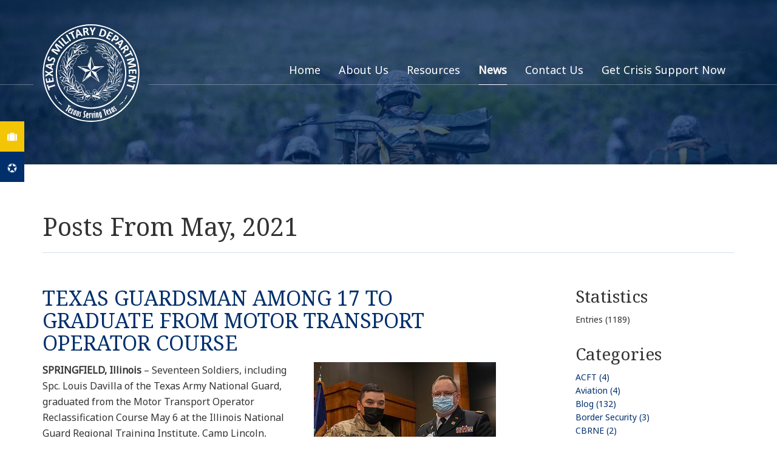

--- FILE ---
content_type: text/html; charset=utf-8
request_url: https://tmd.texas.gov/Blog/ViewArchive.aspx?month=5&year=2021&pageid=5&mid=10
body_size: 14993
content:

<!DOCTYPE html>
<html id="Html" class="no-js htmlclass" lang="en-US">
	<head id="Head1">
		<!--<base href="https://tmd.texas.gov/">-->
		<meta charset="utf-8" /><meta http-equiv="x-ua-compatible" content="ie=edge" /><title>
	News - Posts From May, 2021 - Texas Military Department
</title><meta name="viewport" content="width=device-width, initial-scale=1" /><meta name="SKYPE_TOOLBAR" content="SKYPE_TOOLBAR_PARSER_COMPATIBLE" />
<link rel='apple-touch-icon' sizes='180x180' href='/Data/Sites/1/skins/texas-military/img/favicons/apple-touch-icon.png?v=de573d9b-17e5-47f6-8c06-16fe1cc06450'>
<link rel='icon' type='image/png' sizes='32x32' href='/Data/Sites/1/skins/texas-military/img/favicons/favicon-32x32.png?v=de573d9b-17e5-47f6-8c06-16fe1cc06450'>
<link rel='apple-touch-icon' sizes='16x16' href='/Data/Sites/1/skins/texas-military/img/favicons/favicon-16x16.png?v=de573d9b-17e5-47f6-8c06-16fe1cc06450'>
<link rel='manifest' href='/Data/Sites/1/skins/texas-military/img/favicons/manifest.webmanifest?v=de573d9b-17e5-47f6-8c06-16fe1cc06450'>
<link rel='mask-icon' href='/Data/Sites/1/skins/texas-military/img/favicons/safari-pinned-tab.svg?v=de573d9b-17e5-47f6-8c06-16fe1cc06450' color='#002f6c'>
<link rel='shortcut icon' href='/Data/Sites/1/skins/texas-military/img/favicons/favicon.ico?v=de573d9b-17e5-47f6-8c06-16fe1cc06450'>
<meta name='msapplication-config' content='/Data/Sites/1/skins/texas-military/img/favicons/browserconfig.xml?v=de573d9b-17e5-47f6-8c06-16fe1cc06450'><meta name="theme-color" content="#ffffff" />
<meta name="description" content="News Archives From May, 2021" />
<meta property="og:description" content="News Archives From May, 2021" />
<link rel="search" type="application/opensearchdescription+xml" title="Texas Military Department Site Search" href="https://tmd.texas.gov/SearchEngineInfo.ashx" />

		<!-- Style -->
		<link rel="stylesheet" href="//fonts.googleapis.com/css?family=Noto+Sans|Noto+Serif" />
		<!-- <link rel="stylesheet" href="//maxcdn.bootstrapcdn.com/font-awesome/4.4.0/css/font-awesome.min.css" /> -->
		<link rel="stylesheet" type="text/css" href="/Data/Sites/1/skins/texas-military/css/font-awesome.min.css?v=de573d9b-17e5-47f6-8c06-16fe1cc06450" data-loader="skinfoldercss"><link rel="stylesheet" href="//code.jquery.com/ui/1.14.1/themes/smoothness/jquery-ui.css" />
<link rel="stylesheet" data-loader="StyleSheetCombiner"  href="/csshandler.ashx?skin=texas-military&amp;s=1&amp;sv=de573d9b-17e5-47f6-8c06-16fe1cc06450"/>


		<!-- Scripts -->
		<script src="/Data/Sites/1/skins/texas-military/js/modernizr-3.6.0.min.js?de573d9b-17e5-47f6-8c06-16fe1cc06450" type="text/javascript" data-loader="skinfolderscript"></script>

		<script src="//code.jquery.com/jquery-3.7.0.min.js" integrity="sha256-2Pmvv0kuTBOenSvLm6bvfBSSHrUJ+3A7x6P5Ebd07/g=" crossorigin="anonymous"></script>
		
<script>window.jQuery || document.write('<script src=\'/Data/Sites/1/skins/texas-military/js/vendors/jquery/jquery-3.7.0.min.js\'><\/script>')</script>
		<script  src="//code.jquery.com/ui/1.14.1/jquery-ui.min.js" integrity="sha256-AlTido85uXPlSyyaZNsjJXeCs07eSv3r43kyCVc8ChI=" crossorigin="anonymous"></script>
		
<script>window.jQuery.ui || document.write('<script src=\'/Data/Sites/1/skins/texas-military/js/vendors/jquery/jquery-ui-1.14.1.custom/jquery-ui.min.js\'><\/script>')</script>
<script>window.jQuery.ui || document.write('<link rel=\'stylesheet\' href=\'/Data/Sites/1/skins/texas-military/js/vendors/jquery/jquery-ui-1.14.1.custom/jquery-ui.min.css?v=de573d9b-17e5-47f6-8c06-16fe1cc06450\'>')</script>
		
		<!-- fix UI tabs for relative # with <base> specified, JQueryTabConfig on ScriptLoader won't work because jQuery UI doesn't actually have any mount event -->
		<script>
			$(".ui-tabs, .mojo-tabs").tabs("destroy");
			document.querySelectorAll('.ui-tabs ul a, .mojo-tabs ul a').forEach((i) => {
				let curHref = i.getAttribute('href');

				if (curHref.indexOf("#") == 0) {
					i.href = window.location.protocol + "//" + window.location.hostname + window.location.pathname + window.location.search + curHref;
				}
			});
			$(".mojo-tabs").tabs();
		</script>
		
		<!-- <script src="//ajax.googleapis.com/ajax/libs/jquery/3.1.1/jquery.min.js"></script>
		<script src="//ajax.googleapis.com/ajax/libs/jqueryui/1.12.1/jquery-ui.min.js"></script> -->
		<!-- Change JQueryUI plugin names to fix name collision with Bootstrap. -->
		<script>$.widget.bridge('uitooltip', $.ui.tooltip);$.widget.bridge('uibutton', $.ui.button);</script>
	<meta name="google-site-verification" content="iCZA8MJ6V8oxdd_RwXsbV3mlj8yaGqDGHIt_xax38ts" />
<meta name='robots' content='NOINDEX,FOLLOW' /><link rel="alternate" type="application/rss+xml" title="News" href="https://tmd.texas.gov/Blog/RSS.aspx?p=5~10~-1" /></head>
	<body id="Body" class="pagebody blogviewarchive">
		
		
		<form method="post" action="/" id="aspnetForm" class="mainform">
<div class="aspNetHidden">
<input type="hidden" name="__EVENTTARGET" id="__EVENTTARGET" value="" />
<input type="hidden" name="__EVENTARGUMENT" id="__EVENTARGUMENT" value="" />
<input type="hidden" name="__VIEWSTATEFIELDCOUNT" id="__VIEWSTATEFIELDCOUNT" value="3" />
<input type="hidden" name="__VIEWSTATE" id="__VIEWSTATE" value="akDyj0qrceqq5Z5XENFGx+0ewd9wDPgcELk/3jPf/ON3afYBBV0oT9w/pq0yDTabBsiKxBRMOls2UqzkRAkLMtNc4E0RaB8pibhqzdqUtww++ltMWAzRCyyNJmZ2R/iCBJFrGy3x62dZgQ+46yU8un7G//cD9mZC8DF2apyrkkZdOacdH0CcjB4tIn7lJs7O2Qd05ZmtWsFPJZaPiIIidsbowlZgsDftYhQg9yHNKVOj/EZhqFN9V1PzKZYQUR/Q2+3wSgP1JXPoW08BJK/my03XSYYUTuaGD6G8Bvv9eB0En4fSEKN1glWdpyoKvIIBOGv9E9UInNIVnq/4KP0vug168ya6WsDMV4OoAn1pYXB6xca9PNmfPiIAjLCXkj2pQ6AablgAziNjOo4KdolfK0qWJdn03I1D+B07B/GSWO5mu9v91l8XxBiNh8C2oxhsqC9ggcp/ThUBRJtVuFluk5tsT6NbhtsNnXe70P6k7K5otinWYkTZ" />
<input type="hidden" name="__VIEWSTATE1" id="__VIEWSTATE1" value="Yz+Mq5F0p6nRKbBqkDbHIswXI3gN1V4I2tTdb2yFqxp224kGG5BOzWkHhnLxUDrvrcoCjGcSTNhoLg7xP4Ep6XQJXHpCgKHdibfVK2fwUc+yPJob76NYa+fa7aGQbPUXIpb6mUbQajTIss5ydhI9t1FG/0wiJpYpl1+3FMk9E4hoYX3WO+gEfWjPX6PY6RlxAYQ/zhJVp6t8icmgijiGjk89ihQIeEROW/lAjDu5aib7YcDxJjqOyWey81SoApfXYNGb8NfY4PX8PNituRoEgc/It3RRzdbtZbXl81WAeIvFp6DHV8sL4rZbChlR72Lj0ckrtSDWCsVC6Bk8IvgXeakd7uAsWjIWz5mofAaPA3iitO9TtojxXigQgRalcqJnx5Dk9B/cLDzLRPgvHHRAltFGaE8mGPd67rrND1LUZ3ZPhHFE7/HdpryA6a5uyhpY+AL/wryEXCjYwk10s35QV4/3FJRxrgwQJXVt7183e1aiqWpKYDNc" />
<input type="hidden" name="__VIEWSTATE2" id="__VIEWSTATE2" value="71wM+FD8fVTfD+MLOKjrnkeS/4Go0ySV/J2Ad5YqyslhIdvxpU830YC8wu6veLNQ1XimEFjYGC+ysJY+lSADxAZNjR21qMP5NhTCFib/YDXVivm5mQuPc90sxGXFi3Hk5Wl8W9bfw/bNhgUlvh3vuE58WfTlIy1UYWiitkA3HSfrn0jfZdyEC7WiMk8Ez/Iy1hTxaIY14m6z0pi8sMydk+syGHtX5A==" />
</div>

<script type="text/javascript">
//<![CDATA[
var theForm = document.forms['aspnetForm'];
if (!theForm) {
    theForm = document.aspnetForm;
}
function __doPostBack(eventTarget, eventArgument) {
    if (!theForm.onsubmit || (theForm.onsubmit() != false)) {
        theForm.__EVENTTARGET.value = eventTarget;
        theForm.__EVENTARGUMENT.value = eventArgument;
        theForm.submit();
    }
}
//]]>
</script>



<script src="/ClientScript/mojocombined/mojocombinedfull.js?v3" data-loader="scriptloader"></script>
<script type="text/javascript" src="//s7.addthis.com/js/300/addthis_widget.js#pubid=ra-548b539529c11664" async></script><script type="text/javascript">
var addthis_config = {pubid:'ra-548b539529c11664'}
 </script>
<script src="/bundles/WebFormsJs?v=N8tymL9KraMLGAMFuPycfH3pXe6uUlRXdhtYv8A_jUU1" type="text/javascript"></script>
<script src="/bundles/MsAjaxJs?v=D6VN0fHlwFSIWjbVzi6mZyE9Ls-4LNrSSYVGRU46XF81" type="text/javascript"></script>
<div class="aspNetHidden">

	<input type="hidden" name="__VIEWSTATEGENERATOR" id="__VIEWSTATEGENERATOR" value="B449FBA1" />
	<input type="hidden" name="__EVENTVALIDATION" id="__EVENTVALIDATION" value="ZEhxRb+c8fT4iSUDnGB4cCzkWDfLrKGcBw+joCy8px8Ho4qU6X7BI0BoNJyamo96tRludR814Zo2XtpqdivOYnV/L0gZBggVXy/hmyukuixhh2ljH8VPKgDXmG1NX8oWlb5YqBfF8iB2GbRjYatlXEUT/DrYXnvrTutT78YsCSgBwRSH" />
</div>
			
			
			
			<script type="text/javascript">
//<![CDATA[
Sys.WebForms.PageRequestManager._initialize('ctl00$ScriptManager1', 'aspnetForm', ['tctl00$SuperWrapper5$ctl00$updPnl',''], [], [], 90, 'ctl00');
//]]>
</script>


			

	

	

	

		<script>var hideAdminDrawerInitially = true;</script>


			<div class="body-wrap">
				<header class="head" role="banner">
					<nav class="navbar navbar-default navbar-static-top site-navbar" role="navigation">
						<div class="container">
							<!-- Brand and toggle get grouped for better mobile display -->
							<div class="navbar-header">
								<a class="navbar-brand" href="../"><img src="/Data/Sites/1/skins/texas-military/img/logo-white.svg" alt="TMD Logo" /></a>

								<button type="button" class="navbar-toggle collapsed" data-toggle="collapse" data-target="#site-menu" aria-expanded="false">
									<span class="hamburger">
										<span class="icon-bar"></span>
										<span class="icon-bar"></span>
										<span class="icon-bar"></span>
									</span>
									<span>Toggle navigation</span>
								</button>
							</div>

							<div class="collapse navbar-collapse" id="site-menu">
								<!-- <a href="/SearchResults.aspx" class="search-btn"><i class="fa fa-search"></i> <span class="hidden-sm hidden-md hidden-lg">&nbsp;Search</span></a> -->
								
<ul class='nav navbar-nav site-nav'><li><a href='/home-1'>Home</a></li><li><a href='/about-us'>About Us</a></li><li><a href='/resources'>Resources</a></li><li class='active'><a href='/news'>News</a></li><li><a href='/contact-us'>Contact Us</a></li><li><a href='https://tmd.texas.gov/crisis-support-now'>Get Crisis Support Now</a></li></ul>



							</div>
						</div>
					</nav>

					
				</header>


				<main class="main-content">
					<div class="container">
						<div class="row" id="startcontent">
							
							

							<div id="ctl00_divCenter" class="col-md-12 nomargins center-pane clearfix">
	
								
<div class="outerwrap">
		

<div class="panelwrapper blogmodule blogcategories blogarchive ">
			
    <h2 class=" moduletitle ">Posts From May, 2021</h2>
    <div class="outerbody">
				
        <div class="modulecontent">
					
            <div id="ctl00_mainContent_pnlBlog" class="blogwrapper">
						
            
            


	

	<div class="blog-center blogcenter-rightnav col-md-9 col-lg-8 blog-center">
							
		
				<article class="blogitem">
								
					<h3 class='blogtitle'>
						<a id="ctl00_mainContent_postList_rptBlogs_ctl00_lnkTitle" class="blogitemtitle" href="https://tmd.texas.gov/texas-guardsman-among-17-to-graduate-from--motor-transport-operator-course">TEXAS GUARDSMAN AMONG 17 TO GRADUATE FROM  MOTOR TRANSPORT OPERATOR COURSE</a>

						

						
					</h3>

					

					

					<div>
									

						

						<div class="blogtext">
										
							<figure class="image-captioned image-right"><img alt="Spc Lois Davilla" src="/Data/Sites/1/media/news/ngarmy/2021/may/06may/spc.-louis-davilla.jpg" />
<figcaption>Spc. Louis Davilla (left), of the Texas Army National Guard, receives a Certificate from Lt. Col. Brad Leighton, of Sherman, Illinois, Commander, 1st Battalion, 129th Regiment (RTI) during the Motor Transport Operator Reclassification Course graduation ceremony May 6 at the Regional Training Institute, Camp Lincoln, Springfield, Illinois. (U.S. Army photo by Barbara Wilson, Illinois National Guard Public Affairs Office)</figcaption>
</figure>

<p><strong>SPRINGFIELD, Illinois</strong> – Seventeen Soldiers, including Spc. Louis Davilla of the Texas Army National Guard, graduated from the Motor Transport Operator Reclassification Course May 6 at the Illinois National Guard Regional Training Institute, Camp Lincoln, Springfield, Illinois.</p>

<p class="text-indent-1">“Nothing happens until something moves,” said 1st Sgt. James Davis, of Springfield, Illinois, Headquarters and Headquarters Detachment, 129th Regiment (RTI) and Commercial Transportation Officer, U.S. Property and Fiscal Office, Illinois National Guard. “You have learned a skill set that not many people have. But it’s a lot more than just driving a truck.”</p>

<p class="text-indent-1">Davis told the graduates they have spent the past 28 days learning to become entry-level logisticians.</p>

<p>“You will have Soldiers that will depend on your leadership skills,” he said. “Those Soldiers will get you through your day-to-day operations. You’re there to keep the battle moving, to keep supplies on the front lines and to get troops where they need to be.”</p>

<p class="text-indent-1">Davis said that as motor transport operators they’ll be among the first Soldiers called up when needed.</p>

<figure class="image-captioned image-left"><img alt="1st Sgt. James Davis" src="/Data/Sites/1/media/news/ngarmy/2021/may/06may/1st-sgt.-james-davis.jpg" />
<figcaption>1st Sgt. James Davis, of Springfield, Illinois, Headquarters and Headquarters Detachment, 129th Regiment (RTI), congratulates the 17 Soldiers graduating from the Motor Transport Operators course May 6 at the Regional Training Institute, Camp Lincoln, Springfield, Illinois. (U.S. Army photo by Barbara Wilson, Illinois National Guard Public Affairs Office)</figcaption>
</figure>

<p class="text-indent-1">“There will be supplies that need to be moved, and you’ll be there to back up the front line troops,” he said.</p>

<p class="text-indent-1">He urged the graduates to be ready, and always be open to learning.</p>

<p class="text-indent-1">“Take what you have learned back to your units and share it with your junior enlisted Soldiers,” he said. “Share with your command what you have learned so they can better their standard operational procedures. Be ready and keep brushing up on your skill sets.”</p>

<p class="text-indent-1">Davis urged the Soldiers to stay safe as they put their new MOS into action.</p>

<p>&nbsp;</p>

<p class="text-indent-1">“Do all the safety checks before pulling out on a mission,” he said.</p>

<p class="text-indent-1">The two-phase course honored a Distinguished Honor Graduate and Honor Graduate Sgt. Arthur Krupa, of the Missouri National Guard, was selected as the Distinguished Honor Graduate and Staff Sgt. Cody Schaefer, of Murphysboro, Illinois, was selected as the Honor Graduate.</p>

<p class="text-indent-1">“The course was a great experience,” said Krupa. “We had some good times and received a lot of good training.”<br />
&nbsp;</p>

						
									</div>

						

						

						

						

						<div class="blogdate blog-list-view__post-date--bottom">
										
							
							<span id="ctl00_mainContent_postList_rptBlogs_ctl00_spnBottomDate" class="bdate">
								Thursday, May 6, 2021 10:35:00 AM
							</span>

							
									<span class="blogtags tagslabel">
										Categories:
									</span>
									<span class="blogtags">
								
									<a id="ctl00_mainContent_postList_rptBlogs_ctl00_rptBottomCategories_ctl01_Hyperlink5" href="https://tmd.texas.gov/Blog/ViewCategory.aspx?cat=2&amp;pageid=5&amp;mid=10">Texas Army National Guard</a>
								
									</span>
								
						
									</div>

						<div class="bsocial">
										
							<div class='addthis_sharing_toolbox' data-url='https://tmd.texas.gov/texas-guardsman-among-17-to-graduate-from--motor-transport-operator-course' data-title='TEXAS GUARDSMAN AMONG 17 TO GRADUATE FROM  MOTOR TRANSPORT OPERATOR COURSE'></div>

							

							

							
						
									</div>

						
					
								</div>
				
							</article>
			

		
	
						</div>

	

<aside class="blog-nav blognavright col-md-3 col-lg-offset-1 blog-nav">
							
	

	

	
	

	

	

	<section id="ctl00_mainContent_postList_ctl00_pnlStatistics" class="bsidelist bstatslist">
								
		

<h3>
	Statistics
</h3>

<ul id="ctl00_mainContent_postList_ctl00_stats_listStats" class="blognav">
									<li>Entries (1189)</li>
								</ul>
	
							</section>

	<section id="ctl00_mainContent_postList_ctl00_pnlCategories" class="bsidelist bcatlist">
								
		

<h3>
	Categories
</h3>


		<ul class="blognav">
	
		<li>
			<a id="ctl00_mainContent_postList_ctl00_tags_dlCategories_ctl01_Hyperlink5" href="https://tmd.texas.gov/Blog/ViewCategory.aspx?cat=2030&amp;mid=10&amp;pageid=5">ACFT (4)</a>
		</li>
	
		<li>
			<a id="ctl00_mainContent_postList_ctl00_tags_dlCategories_ctl02_Hyperlink5" href="https://tmd.texas.gov/Blog/ViewCategory.aspx?cat=2040&amp;mid=10&amp;pageid=5">Aviation (4)</a>
		</li>
	
		<li>
			<a id="ctl00_mainContent_postList_ctl00_tags_dlCategories_ctl03_Hyperlink5" href="https://tmd.texas.gov/Blog/ViewCategory.aspx?cat=1002&amp;mid=10&amp;pageid=5">Blog (132)</a>
		</li>
	
		<li>
			<a id="ctl00_mainContent_postList_ctl00_tags_dlCategories_ctl04_Hyperlink5" href="https://tmd.texas.gov/Blog/ViewCategory.aspx?cat=2036&amp;mid=10&amp;pageid=5">Border Security (3)</a>
		</li>
	
		<li>
			<a id="ctl00_mainContent_postList_ctl00_tags_dlCategories_ctl05_Hyperlink5" href="https://tmd.texas.gov/Blog/ViewCategory.aspx?cat=2034&amp;mid=10&amp;pageid=5">CBRNE (2)</a>
		</li>
	
		<li>
			<a id="ctl00_mainContent_postList_ctl00_tags_dlCategories_ctl06_Hyperlink5" href="https://tmd.texas.gov/Blog/ViewCategory.aspx?cat=1020&amp;mid=10&amp;pageid=5">Counterdrug (12)</a>
		</li>
	
		<li>
			<a id="ctl00_mainContent_postList_ctl00_tags_dlCategories_ctl07_Hyperlink5" href="https://tmd.texas.gov/Blog/ViewCategory.aspx?cat=2038&amp;mid=10&amp;pageid=5">COVID19 (14)</a>
		</li>
	
		<li>
			<a id="ctl00_mainContent_postList_ctl00_tags_dlCategories_ctl08_Hyperlink5" href="https://tmd.texas.gov/Blog/ViewCategory.aspx?cat=2027&amp;mid=10&amp;pageid=5">Cybersecurity (5)</a>
		</li>
	
		<li>
			<a id="ctl00_mainContent_postList_ctl00_tags_dlCategories_ctl09_Hyperlink5" href="https://tmd.texas.gov/Blog/ViewCategory.aspx?cat=2028&amp;mid=10&amp;pageid=5">Czech Republic (1)</a>
		</li>
	
		<li>
			<a id="ctl00_mainContent_postList_ctl00_tags_dlCategories_ctl10_Hyperlink5" href="https://tmd.texas.gov/Blog/ViewCategory.aspx?cat=2033&amp;mid=10&amp;pageid=5">Domestic Operations (16)</a>
		</li>
	
		<li>
			<a id="ctl00_mainContent_postList_ctl00_tags_dlCategories_ctl11_Hyperlink5" href="https://tmd.texas.gov/Blog/ViewCategory.aspx?cat=2029&amp;mid=10&amp;pageid=5">Fitness (10)</a>
		</li>
	
		<li>
			<a id="ctl00_mainContent_postList_ctl00_tags_dlCategories_ctl12_Hyperlink5" href="https://tmd.texas.gov/Blog/ViewCategory.aspx?cat=2037&amp;mid=10&amp;pageid=5">Government Affairs (2)</a>
		</li>
	
		<li>
			<a id="ctl00_mainContent_postList_ctl00_tags_dlCategories_ctl13_Hyperlink5" href="https://tmd.texas.gov/Blog/ViewCategory.aspx?cat=2035&amp;mid=10&amp;pageid=5">History (2)</a>
		</li>
	
		<li>
			<a id="ctl00_mainContent_postList_ctl00_tags_dlCategories_ctl14_Hyperlink5" href="https://tmd.texas.gov/Blog/ViewCategory.aspx?cat=2024&amp;mid=10&amp;pageid=5">JOC (1)</a>
		</li>
	
		<li>
			<a id="ctl00_mainContent_postList_ctl00_tags_dlCategories_ctl15_Hyperlink5" href="https://tmd.texas.gov/Blog/ViewCategory.aspx?cat=2021&amp;mid=10&amp;pageid=5">Leadership Blog (5)</a>
		</li>
	
		<li>
			<a id="ctl00_mainContent_postList_ctl00_tags_dlCategories_ctl16_Hyperlink5" href="https://tmd.texas.gov/Blog/ViewCategory.aspx?cat=1018&amp;mid=10&amp;pageid=5">Letter to the Force (3)</a>
		</li>
	
		<li>
			<a id="ctl00_mainContent_postList_ctl00_tags_dlCategories_ctl17_Hyperlink5" href="https://tmd.texas.gov/Blog/ViewCategory.aspx?cat=2026&amp;mid=10&amp;pageid=5">Operation Lone Star (6)</a>
		</li>
	
		<li>
			<a id="ctl00_mainContent_postList_ctl00_tags_dlCategories_ctl18_Hyperlink5" href="https://tmd.texas.gov/Blog/ViewCategory.aspx?cat=2039&amp;mid=10&amp;pageid=5">Partnerships (8)</a>
		</li>
	
		<li>
			<a id="ctl00_mainContent_postList_ctl00_tags_dlCategories_ctl19_Hyperlink5" href="https://tmd.texas.gov/Blog/ViewCategory.aspx?cat=2043&amp;mid=10&amp;pageid=5">Photos of the Month (1)</a>
		</li>
	
		<li>
			<a id="ctl00_mainContent_postList_ctl00_tags_dlCategories_ctl20_Hyperlink5" href="https://tmd.texas.gov/Blog/ViewCategory.aspx?cat=1019&amp;mid=10&amp;pageid=5">Starbase (1)</a>
		</li>
	
		<li>
			<a id="ctl00_mainContent_postList_ctl00_tags_dlCategories_ctl21_Hyperlink5" href="https://tmd.texas.gov/Blog/ViewCategory.aspx?cat=1013&amp;mid=10&amp;pageid=5">TAG Talks (36)</a>
		</li>
	
		<li>
			<a id="ctl00_mainContent_postList_ctl00_tags_dlCategories_ctl22_Hyperlink5" href="https://tmd.texas.gov/Blog/ViewCategory.aspx?cat=3&amp;mid=10&amp;pageid=5">Texas Air National Guard (139)</a>
		</li>
	
		<li>
			<a id="ctl00_mainContent_postList_ctl00_tags_dlCategories_ctl23_Hyperlink5" href="https://tmd.texas.gov/Blog/ViewCategory.aspx?cat=2&amp;mid=10&amp;pageid=5">Texas Army National Guard (348)</a>
		</li>
	
		<li>
			<a id="ctl00_mainContent_postList_ctl00_tags_dlCategories_ctl24_Hyperlink5" href="https://tmd.texas.gov/Blog/ViewCategory.aspx?cat=2022&amp;mid=10&amp;pageid=5">Texas Military Department (74)</a>
		</li>
	
		<li>
			<a id="ctl00_mainContent_postList_ctl00_tags_dlCategories_ctl25_Hyperlink5" href="https://tmd.texas.gov/Blog/ViewCategory.aspx?cat=1&amp;mid=10&amp;pageid=5">Texas State Guard (295)</a>
		</li>
	
		<li>
			<a id="ctl00_mainContent_postList_ctl00_tags_dlCategories_ctl26_Hyperlink5" href="https://tmd.texas.gov/Blog/ViewCategory.aspx?cat=2025&amp;mid=10&amp;pageid=5">The Dispatch (15)</a>
		</li>
	
		<li>
			<a id="ctl00_mainContent_postList_ctl00_tags_dlCategories_ctl27_Hyperlink5" href="https://tmd.texas.gov/Blog/ViewCategory.aspx?cat=1011&amp;mid=10&amp;pageid=5">Time Capsules (1)</a>
		</li>
	
		<li>
			<a id="ctl00_mainContent_postList_ctl00_tags_dlCategories_ctl28_Hyperlink5" href="https://tmd.texas.gov/Blog/ViewCategory.aspx?cat=2042&amp;mid=10&amp;pageid=5">TMD (11)</a>
		</li>
	
		<li>
			<a id="ctl00_mainContent_postList_ctl00_tags_dlCategories_ctl29_Hyperlink5" href="https://tmd.texas.gov/Blog/ViewCategory.aspx?cat=2023&amp;mid=10&amp;pageid=5">TMD Counseling  (15)</a>
		</li>
	
		<li>
			<a id="ctl00_mainContent_postList_ctl00_tags_dlCategories_ctl30_Hyperlink5" href="https://tmd.texas.gov/Blog/ViewCategory.aspx?cat=2041&amp;mid=10&amp;pageid=5">TMDx (1)</a>
		</li>
	
		<li>
			<a id="ctl00_mainContent_postList_ctl00_tags_dlCategories_ctl31_Hyperlink5" href="https://tmd.texas.gov/Blog/ViewCategory.aspx?cat=2032&amp;mid=10&amp;pageid=5">Training (2)</a>
		</li>
	
		<li>
			<a id="ctl00_mainContent_postList_ctl00_tags_dlCategories_ctl32_Hyperlink5" href="https://tmd.texas.gov/Blog/ViewCategory.aspx?cat=1021&amp;mid=10&amp;pageid=5">TXSG Toy Drive (16)</a>
		</li>
	
		<li>
			<a id="ctl00_mainContent_postList_ctl00_tags_dlCategories_ctl33_Hyperlink5" href="https://tmd.texas.gov/Blog/ViewCategory.aspx?cat=2031&amp;mid=10&amp;pageid=5">Veterans Spotlight (1)</a>
		</li>
	
		<li>
			<a id="ctl00_mainContent_postList_ctl00_tags_dlCategories_ctl34_Hyperlink5" href="https://tmd.texas.gov/Blog/ViewCategory.aspx?cat=1014&amp;mid=10&amp;pageid=5">Video Stories (207)</a>
		</li>
	
		</ul>
	


	
							</section>

	

	<section id="ctl00_mainContent_postList_ctl00_pnlArchives" class="bsidelist barchivelist">
								
		

<h3>
Archives
</h3>


		<ul class="blognav">
	
		<li>
			<a id="ctl00_mainContent_postList_ctl00_archive_dlArchive_ctl01_Hyperlink6" href="https://tmd.texas.gov/Blog/ViewArchive.aspx?month=6&amp;year=2025&amp;pageid=5&amp;mid=10">June, 2025 (1)</a>
		</li>
	
		<li>
			<a id="ctl00_mainContent_postList_ctl00_archive_dlArchive_ctl02_Hyperlink6" href="https://tmd.texas.gov/Blog/ViewArchive.aspx?month=5&amp;year=2025&amp;pageid=5&amp;mid=10">May, 2025 (1)</a>
		</li>
	
		<li>
			<a id="ctl00_mainContent_postList_ctl00_archive_dlArchive_ctl03_Hyperlink6" href="https://tmd.texas.gov/Blog/ViewArchive.aspx?month=4&amp;year=2025&amp;pageid=5&amp;mid=10">April, 2025 (1)</a>
		</li>
	
		<li>
			<a id="ctl00_mainContent_postList_ctl00_archive_dlArchive_ctl04_Hyperlink6" href="https://tmd.texas.gov/Blog/ViewArchive.aspx?month=2&amp;year=2025&amp;pageid=5&amp;mid=10">February, 2025 (1)</a>
		</li>
	
		<li>
			<a id="ctl00_mainContent_postList_ctl00_archive_dlArchive_ctl05_Hyperlink6" href="https://tmd.texas.gov/Blog/ViewArchive.aspx?month=12&amp;year=2023&amp;pageid=5&amp;mid=10">December, 2023 (2)</a>
		</li>
	
		<li>
			<a id="ctl00_mainContent_postList_ctl00_archive_dlArchive_ctl06_Hyperlink6" href="https://tmd.texas.gov/Blog/ViewArchive.aspx?month=11&amp;year=2023&amp;pageid=5&amp;mid=10">November, 2023 (1)</a>
		</li>
	
		<li>
			<a id="ctl00_mainContent_postList_ctl00_archive_dlArchive_ctl07_Hyperlink6" href="https://tmd.texas.gov/Blog/ViewArchive.aspx?month=10&amp;year=2023&amp;pageid=5&amp;mid=10">October, 2023 (2)</a>
		</li>
	
		<li>
			<a id="ctl00_mainContent_postList_ctl00_archive_dlArchive_ctl08_Hyperlink6" href="https://tmd.texas.gov/Blog/ViewArchive.aspx?month=9&amp;year=2023&amp;pageid=5&amp;mid=10">September, 2023 (2)</a>
		</li>
	
		<li>
			<a id="ctl00_mainContent_postList_ctl00_archive_dlArchive_ctl09_Hyperlink6" href="https://tmd.texas.gov/Blog/ViewArchive.aspx?month=8&amp;year=2023&amp;pageid=5&amp;mid=10">August, 2023 (4)</a>
		</li>
	
		<li>
			<a id="ctl00_mainContent_postList_ctl00_archive_dlArchive_ctl10_Hyperlink6" href="https://tmd.texas.gov/Blog/ViewArchive.aspx?month=7&amp;year=2023&amp;pageid=5&amp;mid=10">July, 2023 (8)</a>
		</li>
	
		<li>
			<a id="ctl00_mainContent_postList_ctl00_archive_dlArchive_ctl11_Hyperlink6" href="https://tmd.texas.gov/Blog/ViewArchive.aspx?month=6&amp;year=2023&amp;pageid=5&amp;mid=10">June, 2023 (3)</a>
		</li>
	
		<li>
			<a id="ctl00_mainContent_postList_ctl00_archive_dlArchive_ctl12_Hyperlink6" href="https://tmd.texas.gov/Blog/ViewArchive.aspx?month=5&amp;year=2023&amp;pageid=5&amp;mid=10">May, 2023 (6)</a>
		</li>
	
		<li>
			<a id="ctl00_mainContent_postList_ctl00_archive_dlArchive_ctl13_Hyperlink6" href="https://tmd.texas.gov/Blog/ViewArchive.aspx?month=4&amp;year=2023&amp;pageid=5&amp;mid=10">April, 2023 (6)</a>
		</li>
	
		<li>
			<a id="ctl00_mainContent_postList_ctl00_archive_dlArchive_ctl14_Hyperlink6" href="https://tmd.texas.gov/Blog/ViewArchive.aspx?month=2&amp;year=2023&amp;pageid=5&amp;mid=10">February, 2023 (4)</a>
		</li>
	
		<li>
			<a id="ctl00_mainContent_postList_ctl00_archive_dlArchive_ctl15_Hyperlink6" href="https://tmd.texas.gov/Blog/ViewArchive.aspx?month=1&amp;year=2023&amp;pageid=5&amp;mid=10">January, 2023 (1)</a>
		</li>
	
		<li>
			<a id="ctl00_mainContent_postList_ctl00_archive_dlArchive_ctl16_Hyperlink6" href="https://tmd.texas.gov/Blog/ViewArchive.aspx?month=12&amp;year=2022&amp;pageid=5&amp;mid=10">December, 2022 (2)</a>
		</li>
	
		<li>
			<a id="ctl00_mainContent_postList_ctl00_archive_dlArchive_ctl17_Hyperlink6" href="https://tmd.texas.gov/Blog/ViewArchive.aspx?month=11&amp;year=2022&amp;pageid=5&amp;mid=10">November, 2022 (6)</a>
		</li>
	
		<li>
			<a id="ctl00_mainContent_postList_ctl00_archive_dlArchive_ctl18_Hyperlink6" href="https://tmd.texas.gov/Blog/ViewArchive.aspx?month=10&amp;year=2022&amp;pageid=5&amp;mid=10">October, 2022 (6)</a>
		</li>
	
		<li>
			<a id="ctl00_mainContent_postList_ctl00_archive_dlArchive_ctl19_Hyperlink6" href="https://tmd.texas.gov/Blog/ViewArchive.aspx?month=9&amp;year=2022&amp;pageid=5&amp;mid=10">September, 2022 (1)</a>
		</li>
	
		<li>
			<a id="ctl00_mainContent_postList_ctl00_archive_dlArchive_ctl20_Hyperlink6" href="https://tmd.texas.gov/Blog/ViewArchive.aspx?month=8&amp;year=2022&amp;pageid=5&amp;mid=10">August, 2022 (3)</a>
		</li>
	
		<li>
			<a id="ctl00_mainContent_postList_ctl00_archive_dlArchive_ctl21_Hyperlink6" href="https://tmd.texas.gov/Blog/ViewArchive.aspx?month=7&amp;year=2022&amp;pageid=5&amp;mid=10">July, 2022 (2)</a>
		</li>
	
		<li>
			<a id="ctl00_mainContent_postList_ctl00_archive_dlArchive_ctl22_Hyperlink6" href="https://tmd.texas.gov/Blog/ViewArchive.aspx?month=6&amp;year=2022&amp;pageid=5&amp;mid=10">June, 2022 (1)</a>
		</li>
	
		<li>
			<a id="ctl00_mainContent_postList_ctl00_archive_dlArchive_ctl23_Hyperlink6" href="https://tmd.texas.gov/Blog/ViewArchive.aspx?month=4&amp;year=2022&amp;pageid=5&amp;mid=10">April, 2022 (1)</a>
		</li>
	
		<li>
			<a id="ctl00_mainContent_postList_ctl00_archive_dlArchive_ctl24_Hyperlink6" href="https://tmd.texas.gov/Blog/ViewArchive.aspx?month=3&amp;year=2022&amp;pageid=5&amp;mid=10">March, 2022 (1)</a>
		</li>
	
		<li>
			<a id="ctl00_mainContent_postList_ctl00_archive_dlArchive_ctl25_Hyperlink6" href="https://tmd.texas.gov/Blog/ViewArchive.aspx?month=1&amp;year=2022&amp;pageid=5&amp;mid=10">January, 2022 (2)</a>
		</li>
	
		<li>
			<a id="ctl00_mainContent_postList_ctl00_archive_dlArchive_ctl26_Hyperlink6" href="https://tmd.texas.gov/Blog/ViewArchive.aspx?month=12&amp;year=2021&amp;pageid=5&amp;mid=10">December, 2021 (1)</a>
		</li>
	
		<li>
			<a id="ctl00_mainContent_postList_ctl00_archive_dlArchive_ctl27_Hyperlink6" href="https://tmd.texas.gov/Blog/ViewArchive.aspx?month=11&amp;year=2021&amp;pageid=5&amp;mid=10">November, 2021 (1)</a>
		</li>
	
		<li>
			<a id="ctl00_mainContent_postList_ctl00_archive_dlArchive_ctl28_Hyperlink6" href="https://tmd.texas.gov/Blog/ViewArchive.aspx?month=10&amp;year=2021&amp;pageid=5&amp;mid=10">October, 2021 (2)</a>
		</li>
	
		<li>
			<a id="ctl00_mainContent_postList_ctl00_archive_dlArchive_ctl29_Hyperlink6" href="https://tmd.texas.gov/Blog/ViewArchive.aspx?month=9&amp;year=2021&amp;pageid=5&amp;mid=10">September, 2021 (1)</a>
		</li>
	
		<li>
			<a id="ctl00_mainContent_postList_ctl00_archive_dlArchive_ctl30_Hyperlink6" href="https://tmd.texas.gov/Blog/ViewArchive.aspx?month=8&amp;year=2021&amp;pageid=5&amp;mid=10">August, 2021 (1)</a>
		</li>
	
		<li>
			<a id="ctl00_mainContent_postList_ctl00_archive_dlArchive_ctl31_Hyperlink6" href="https://tmd.texas.gov/Blog/ViewArchive.aspx?month=6&amp;year=2021&amp;pageid=5&amp;mid=10">June, 2021 (1)</a>
		</li>
	
		<li>
			<a id="ctl00_mainContent_postList_ctl00_archive_dlArchive_ctl32_Hyperlink6" href="https://tmd.texas.gov/Blog/ViewArchive.aspx?month=5&amp;year=2021&amp;pageid=5&amp;mid=10">May, 2021 (1)</a>
		</li>
	
		<li>
			<a id="ctl00_mainContent_postList_ctl00_archive_dlArchive_ctl33_Hyperlink6" href="https://tmd.texas.gov/Blog/ViewArchive.aspx?month=4&amp;year=2021&amp;pageid=5&amp;mid=10">April, 2021 (1)</a>
		</li>
	
		<li>
			<a id="ctl00_mainContent_postList_ctl00_archive_dlArchive_ctl34_Hyperlink6" href="https://tmd.texas.gov/Blog/ViewArchive.aspx?month=3&amp;year=2021&amp;pageid=5&amp;mid=10">March, 2021 (2)</a>
		</li>
	
		<li>
			<a id="ctl00_mainContent_postList_ctl00_archive_dlArchive_ctl35_Hyperlink6" href="https://tmd.texas.gov/Blog/ViewArchive.aspx?month=2&amp;year=2021&amp;pageid=5&amp;mid=10">February, 2021 (1)</a>
		</li>
	
		<li>
			<a id="ctl00_mainContent_postList_ctl00_archive_dlArchive_ctl36_Hyperlink6" href="https://tmd.texas.gov/Blog/ViewArchive.aspx?month=1&amp;year=2021&amp;pageid=5&amp;mid=10">January, 2021 (2)</a>
		</li>
	
		<li>
			<a id="ctl00_mainContent_postList_ctl00_archive_dlArchive_ctl37_Hyperlink6" href="https://tmd.texas.gov/Blog/ViewArchive.aspx?month=12&amp;year=2020&amp;pageid=5&amp;mid=10">December, 2020 (1)</a>
		</li>
	
		<li>
			<a id="ctl00_mainContent_postList_ctl00_archive_dlArchive_ctl38_Hyperlink6" href="https://tmd.texas.gov/Blog/ViewArchive.aspx?month=11&amp;year=2020&amp;pageid=5&amp;mid=10">November, 2020 (2)</a>
		</li>
	
		<li>
			<a id="ctl00_mainContent_postList_ctl00_archive_dlArchive_ctl39_Hyperlink6" href="https://tmd.texas.gov/Blog/ViewArchive.aspx?month=10&amp;year=2020&amp;pageid=5&amp;mid=10">October, 2020 (6)</a>
		</li>
	
		<li>
			<a id="ctl00_mainContent_postList_ctl00_archive_dlArchive_ctl40_Hyperlink6" href="https://tmd.texas.gov/Blog/ViewArchive.aspx?month=9&amp;year=2020&amp;pageid=5&amp;mid=10">September, 2020 (6)</a>
		</li>
	
		<li>
			<a id="ctl00_mainContent_postList_ctl00_archive_dlArchive_ctl41_Hyperlink6" href="https://tmd.texas.gov/Blog/ViewArchive.aspx?month=8&amp;year=2020&amp;pageid=5&amp;mid=10">August, 2020 (4)</a>
		</li>
	
		<li>
			<a id="ctl00_mainContent_postList_ctl00_archive_dlArchive_ctl42_Hyperlink6" href="https://tmd.texas.gov/Blog/ViewArchive.aspx?month=7&amp;year=2020&amp;pageid=5&amp;mid=10">July, 2020 (8)</a>
		</li>
	
		<li>
			<a id="ctl00_mainContent_postList_ctl00_archive_dlArchive_ctl43_Hyperlink6" href="https://tmd.texas.gov/Blog/ViewArchive.aspx?month=5&amp;year=2020&amp;pageid=5&amp;mid=10">May, 2020 (4)</a>
		</li>
	
		<li>
			<a id="ctl00_mainContent_postList_ctl00_archive_dlArchive_ctl44_Hyperlink6" href="https://tmd.texas.gov/Blog/ViewArchive.aspx?month=4&amp;year=2020&amp;pageid=5&amp;mid=10">April, 2020 (5)</a>
		</li>
	
		<li>
			<a id="ctl00_mainContent_postList_ctl00_archive_dlArchive_ctl45_Hyperlink6" href="https://tmd.texas.gov/Blog/ViewArchive.aspx?month=3&amp;year=2020&amp;pageid=5&amp;mid=10">March, 2020 (3)</a>
		</li>
	
		<li>
			<a id="ctl00_mainContent_postList_ctl00_archive_dlArchive_ctl46_Hyperlink6" href="https://tmd.texas.gov/Blog/ViewArchive.aspx?month=2&amp;year=2020&amp;pageid=5&amp;mid=10">February, 2020 (7)</a>
		</li>
	
		<li>
			<a id="ctl00_mainContent_postList_ctl00_archive_dlArchive_ctl47_Hyperlink6" href="https://tmd.texas.gov/Blog/ViewArchive.aspx?month=1&amp;year=2020&amp;pageid=5&amp;mid=10">January, 2020 (6)</a>
		</li>
	
		<li>
			<a id="ctl00_mainContent_postList_ctl00_archive_dlArchive_ctl48_Hyperlink6" href="https://tmd.texas.gov/Blog/ViewArchive.aspx?month=12&amp;year=2019&amp;pageid=5&amp;mid=10">December, 2019 (6)</a>
		</li>
	
		<li>
			<a id="ctl00_mainContent_postList_ctl00_archive_dlArchive_ctl49_Hyperlink6" href="https://tmd.texas.gov/Blog/ViewArchive.aspx?month=11&amp;year=2019&amp;pageid=5&amp;mid=10">November, 2019 (14)</a>
		</li>
	
		<li>
			<a id="ctl00_mainContent_postList_ctl00_archive_dlArchive_ctl50_Hyperlink6" href="https://tmd.texas.gov/Blog/ViewArchive.aspx?month=10&amp;year=2019&amp;pageid=5&amp;mid=10">October, 2019 (8)</a>
		</li>
	
		<li>
			<a id="ctl00_mainContent_postList_ctl00_archive_dlArchive_ctl51_Hyperlink6" href="https://tmd.texas.gov/Blog/ViewArchive.aspx?month=9&amp;year=2019&amp;pageid=5&amp;mid=10">September, 2019 (1)</a>
		</li>
	
		<li>
			<a id="ctl00_mainContent_postList_ctl00_archive_dlArchive_ctl52_Hyperlink6" href="https://tmd.texas.gov/Blog/ViewArchive.aspx?month=8&amp;year=2019&amp;pageid=5&amp;mid=10">August, 2019 (3)</a>
		</li>
	
		<li>
			<a id="ctl00_mainContent_postList_ctl00_archive_dlArchive_ctl53_Hyperlink6" href="https://tmd.texas.gov/Blog/ViewArchive.aspx?month=7&amp;year=2019&amp;pageid=5&amp;mid=10">July, 2019 (3)</a>
		</li>
	
		<li>
			<a id="ctl00_mainContent_postList_ctl00_archive_dlArchive_ctl54_Hyperlink6" href="https://tmd.texas.gov/Blog/ViewArchive.aspx?month=6&amp;year=2019&amp;pageid=5&amp;mid=10">June, 2019 (4)</a>
		</li>
	
		<li>
			<a id="ctl00_mainContent_postList_ctl00_archive_dlArchive_ctl55_Hyperlink6" href="https://tmd.texas.gov/Blog/ViewArchive.aspx?month=5&amp;year=2019&amp;pageid=5&amp;mid=10">May, 2019 (2)</a>
		</li>
	
		<li>
			<a id="ctl00_mainContent_postList_ctl00_archive_dlArchive_ctl56_Hyperlink6" href="https://tmd.texas.gov/Blog/ViewArchive.aspx?month=4&amp;year=2019&amp;pageid=5&amp;mid=10">April, 2019 (3)</a>
		</li>
	
		<li>
			<a id="ctl00_mainContent_postList_ctl00_archive_dlArchive_ctl57_Hyperlink6" href="https://tmd.texas.gov/Blog/ViewArchive.aspx?month=3&amp;year=2019&amp;pageid=5&amp;mid=10">March, 2019 (2)</a>
		</li>
	
		<li>
			<a id="ctl00_mainContent_postList_ctl00_archive_dlArchive_ctl58_Hyperlink6" href="https://tmd.texas.gov/Blog/ViewArchive.aspx?month=2&amp;year=2019&amp;pageid=5&amp;mid=10">February, 2019 (3)</a>
		</li>
	
		<li>
			<a id="ctl00_mainContent_postList_ctl00_archive_dlArchive_ctl59_Hyperlink6" href="https://tmd.texas.gov/Blog/ViewArchive.aspx?month=1&amp;year=2019&amp;pageid=5&amp;mid=10">January, 2019 (2)</a>
		</li>
	
		<li>
			<a id="ctl00_mainContent_postList_ctl00_archive_dlArchive_ctl60_Hyperlink6" href="https://tmd.texas.gov/Blog/ViewArchive.aspx?month=12&amp;year=2018&amp;pageid=5&amp;mid=10">December, 2018 (1)</a>
		</li>
	
		<li>
			<a id="ctl00_mainContent_postList_ctl00_archive_dlArchive_ctl61_Hyperlink6" href="https://tmd.texas.gov/Blog/ViewArchive.aspx?month=11&amp;year=2018&amp;pageid=5&amp;mid=10">November, 2018 (3)</a>
		</li>
	
		<li>
			<a id="ctl00_mainContent_postList_ctl00_archive_dlArchive_ctl62_Hyperlink6" href="https://tmd.texas.gov/Blog/ViewArchive.aspx?month=10&amp;year=2018&amp;pageid=5&amp;mid=10">October, 2018 (1)</a>
		</li>
	
		<li>
			<a id="ctl00_mainContent_postList_ctl00_archive_dlArchive_ctl63_Hyperlink6" href="https://tmd.texas.gov/Blog/ViewArchive.aspx?month=9&amp;year=2018&amp;pageid=5&amp;mid=10">September, 2018 (1)</a>
		</li>
	
		<li>
			<a id="ctl00_mainContent_postList_ctl00_archive_dlArchive_ctl64_Hyperlink6" href="https://tmd.texas.gov/Blog/ViewArchive.aspx?month=7&amp;year=2018&amp;pageid=5&amp;mid=10">July, 2018 (4)</a>
		</li>
	
		<li>
			<a id="ctl00_mainContent_postList_ctl00_archive_dlArchive_ctl65_Hyperlink6" href="https://tmd.texas.gov/Blog/ViewArchive.aspx?month=6&amp;year=2018&amp;pageid=5&amp;mid=10">June, 2018 (5)</a>
		</li>
	
		<li>
			<a id="ctl00_mainContent_postList_ctl00_archive_dlArchive_ctl66_Hyperlink6" href="https://tmd.texas.gov/Blog/ViewArchive.aspx?month=5&amp;year=2018&amp;pageid=5&amp;mid=10">May, 2018 (5)</a>
		</li>
	
		<li>
			<a id="ctl00_mainContent_postList_ctl00_archive_dlArchive_ctl67_Hyperlink6" href="https://tmd.texas.gov/Blog/ViewArchive.aspx?month=4&amp;year=2018&amp;pageid=5&amp;mid=10">April, 2018 (9)</a>
		</li>
	
		<li>
			<a id="ctl00_mainContent_postList_ctl00_archive_dlArchive_ctl68_Hyperlink6" href="https://tmd.texas.gov/Blog/ViewArchive.aspx?month=3&amp;year=2018&amp;pageid=5&amp;mid=10">March, 2018 (7)</a>
		</li>
	
		<li>
			<a id="ctl00_mainContent_postList_ctl00_archive_dlArchive_ctl69_Hyperlink6" href="https://tmd.texas.gov/Blog/ViewArchive.aspx?month=2&amp;year=2018&amp;pageid=5&amp;mid=10">February, 2018 (3)</a>
		</li>
	
		<li>
			<a id="ctl00_mainContent_postList_ctl00_archive_dlArchive_ctl70_Hyperlink6" href="https://tmd.texas.gov/Blog/ViewArchive.aspx?month=1&amp;year=2018&amp;pageid=5&amp;mid=10">January, 2018 (2)</a>
		</li>
	
		<li>
			<a id="ctl00_mainContent_postList_ctl00_archive_dlArchive_ctl71_Hyperlink6" href="https://tmd.texas.gov/Blog/ViewArchive.aspx?month=12&amp;year=2017&amp;pageid=5&amp;mid=10">December, 2017 (5)</a>
		</li>
	
		<li>
			<a id="ctl00_mainContent_postList_ctl00_archive_dlArchive_ctl72_Hyperlink6" href="https://tmd.texas.gov/Blog/ViewArchive.aspx?month=11&amp;year=2017&amp;pageid=5&amp;mid=10">November, 2017 (3)</a>
		</li>
	
		<li>
			<a id="ctl00_mainContent_postList_ctl00_archive_dlArchive_ctl73_Hyperlink6" href="https://tmd.texas.gov/Blog/ViewArchive.aspx?month=10&amp;year=2017&amp;pageid=5&amp;mid=10">October, 2017 (9)</a>
		</li>
	
		<li>
			<a id="ctl00_mainContent_postList_ctl00_archive_dlArchive_ctl74_Hyperlink6" href="https://tmd.texas.gov/Blog/ViewArchive.aspx?month=9&amp;year=2017&amp;pageid=5&amp;mid=10">September, 2017 (43)</a>
		</li>
	
		<li>
			<a id="ctl00_mainContent_postList_ctl00_archive_dlArchive_ctl75_Hyperlink6" href="https://tmd.texas.gov/Blog/ViewArchive.aspx?month=8&amp;year=2017&amp;pageid=5&amp;mid=10">August, 2017 (28)</a>
		</li>
	
		<li>
			<a id="ctl00_mainContent_postList_ctl00_archive_dlArchive_ctl76_Hyperlink6" href="https://tmd.texas.gov/Blog/ViewArchive.aspx?month=7&amp;year=2017&amp;pageid=5&amp;mid=10">July, 2017 (9)</a>
		</li>
	
		<li>
			<a id="ctl00_mainContent_postList_ctl00_archive_dlArchive_ctl77_Hyperlink6" href="https://tmd.texas.gov/Blog/ViewArchive.aspx?month=6&amp;year=2017&amp;pageid=5&amp;mid=10">June, 2017 (6)</a>
		</li>
	
		<li>
			<a id="ctl00_mainContent_postList_ctl00_archive_dlArchive_ctl78_Hyperlink6" href="https://tmd.texas.gov/Blog/ViewArchive.aspx?month=5&amp;year=2017&amp;pageid=5&amp;mid=10">May, 2017 (8)</a>
		</li>
	
		<li>
			<a id="ctl00_mainContent_postList_ctl00_archive_dlArchive_ctl79_Hyperlink6" href="https://tmd.texas.gov/Blog/ViewArchive.aspx?month=4&amp;year=2017&amp;pageid=5&amp;mid=10">April, 2017 (9)</a>
		</li>
	
		<li>
			<a id="ctl00_mainContent_postList_ctl00_archive_dlArchive_ctl80_Hyperlink6" href="https://tmd.texas.gov/Blog/ViewArchive.aspx?month=3&amp;year=2017&amp;pageid=5&amp;mid=10">March, 2017 (12)</a>
		</li>
	
		<li>
			<a id="ctl00_mainContent_postList_ctl00_archive_dlArchive_ctl81_Hyperlink6" href="https://tmd.texas.gov/Blog/ViewArchive.aspx?month=2&amp;year=2017&amp;pageid=5&amp;mid=10">February, 2017 (7)</a>
		</li>
	
		<li>
			<a id="ctl00_mainContent_postList_ctl00_archive_dlArchive_ctl82_Hyperlink6" href="https://tmd.texas.gov/Blog/ViewArchive.aspx?month=1&amp;year=2017&amp;pageid=5&amp;mid=10">January, 2017 (5)</a>
		</li>
	
		<li>
			<a id="ctl00_mainContent_postList_ctl00_archive_dlArchive_ctl83_Hyperlink6" href="https://tmd.texas.gov/Blog/ViewArchive.aspx?month=12&amp;year=2016&amp;pageid=5&amp;mid=10">December, 2016 (3)</a>
		</li>
	
		<li>
			<a id="ctl00_mainContent_postList_ctl00_archive_dlArchive_ctl84_Hyperlink6" href="https://tmd.texas.gov/Blog/ViewArchive.aspx?month=11&amp;year=2016&amp;pageid=5&amp;mid=10">November, 2016 (6)</a>
		</li>
	
		<li>
			<a id="ctl00_mainContent_postList_ctl00_archive_dlArchive_ctl85_Hyperlink6" href="https://tmd.texas.gov/Blog/ViewArchive.aspx?month=10&amp;year=2016&amp;pageid=5&amp;mid=10">October, 2016 (11)</a>
		</li>
	
		<li>
			<a id="ctl00_mainContent_postList_ctl00_archive_dlArchive_ctl86_Hyperlink6" href="https://tmd.texas.gov/Blog/ViewArchive.aspx?month=9&amp;year=2016&amp;pageid=5&amp;mid=10">September, 2016 (12)</a>
		</li>
	
		<li>
			<a id="ctl00_mainContent_postList_ctl00_archive_dlArchive_ctl87_Hyperlink6" href="https://tmd.texas.gov/Blog/ViewArchive.aspx?month=8&amp;year=2016&amp;pageid=5&amp;mid=10">August, 2016 (19)</a>
		</li>
	
		<li>
			<a id="ctl00_mainContent_postList_ctl00_archive_dlArchive_ctl88_Hyperlink6" href="https://tmd.texas.gov/Blog/ViewArchive.aspx?month=7&amp;year=2016&amp;pageid=5&amp;mid=10">July, 2016 (9)</a>
		</li>
	
		<li>
			<a id="ctl00_mainContent_postList_ctl00_archive_dlArchive_ctl89_Hyperlink6" href="https://tmd.texas.gov/Blog/ViewArchive.aspx?month=6&amp;year=2016&amp;pageid=5&amp;mid=10">June, 2016 (20)</a>
		</li>
	
		<li>
			<a id="ctl00_mainContent_postList_ctl00_archive_dlArchive_ctl90_Hyperlink6" href="https://tmd.texas.gov/Blog/ViewArchive.aspx?month=5&amp;year=2016&amp;pageid=5&amp;mid=10">May, 2016 (15)</a>
		</li>
	
		<li>
			<a id="ctl00_mainContent_postList_ctl00_archive_dlArchive_ctl91_Hyperlink6" href="https://tmd.texas.gov/Blog/ViewArchive.aspx?month=4&amp;year=2016&amp;pageid=5&amp;mid=10">April, 2016 (17)</a>
		</li>
	
		<li>
			<a id="ctl00_mainContent_postList_ctl00_archive_dlArchive_ctl92_Hyperlink6" href="https://tmd.texas.gov/Blog/ViewArchive.aspx?month=3&amp;year=2016&amp;pageid=5&amp;mid=10">March, 2016 (19)</a>
		</li>
	
		<li>
			<a id="ctl00_mainContent_postList_ctl00_archive_dlArchive_ctl93_Hyperlink6" href="https://tmd.texas.gov/Blog/ViewArchive.aspx?month=2&amp;year=2016&amp;pageid=5&amp;mid=10">February, 2016 (16)</a>
		</li>
	
		<li>
			<a id="ctl00_mainContent_postList_ctl00_archive_dlArchive_ctl94_Hyperlink6" href="https://tmd.texas.gov/Blog/ViewArchive.aspx?month=1&amp;year=2016&amp;pageid=5&amp;mid=10">January, 2016 (9)</a>
		</li>
	
		<li>
			<a id="ctl00_mainContent_postList_ctl00_archive_dlArchive_ctl95_Hyperlink6" href="https://tmd.texas.gov/Blog/ViewArchive.aspx?month=12&amp;year=2015&amp;pageid=5&amp;mid=10">December, 2015 (11)</a>
		</li>
	
		<li>
			<a id="ctl00_mainContent_postList_ctl00_archive_dlArchive_ctl96_Hyperlink6" href="https://tmd.texas.gov/Blog/ViewArchive.aspx?month=11&amp;year=2015&amp;pageid=5&amp;mid=10">November, 2015 (17)</a>
		</li>
	
		<li>
			<a id="ctl00_mainContent_postList_ctl00_archive_dlArchive_ctl97_Hyperlink6" href="https://tmd.texas.gov/Blog/ViewArchive.aspx?month=10&amp;year=2015&amp;pageid=5&amp;mid=10">October, 2015 (13)</a>
		</li>
	
		<li>
			<a id="ctl00_mainContent_postList_ctl00_archive_dlArchive_ctl98_Hyperlink6" href="https://tmd.texas.gov/Blog/ViewArchive.aspx?month=9&amp;year=2015&amp;pageid=5&amp;mid=10">September, 2015 (23)</a>
		</li>
	
		<li>
			<a id="ctl00_mainContent_postList_ctl00_archive_dlArchive_ctl99_Hyperlink6" href="https://tmd.texas.gov/Blog/ViewArchive.aspx?month=8&amp;year=2015&amp;pageid=5&amp;mid=10">August, 2015 (12)</a>
		</li>
	
		<li>
			<a id="ctl00_mainContent_postList_ctl00_archive_dlArchive_ctl100_Hyperlink6" href="https://tmd.texas.gov/Blog/ViewArchive.aspx?month=7&amp;year=2015&amp;pageid=5&amp;mid=10">July, 2015 (13)</a>
		</li>
	
		<li>
			<a id="ctl00_mainContent_postList_ctl00_archive_dlArchive_ctl101_Hyperlink6" href="https://tmd.texas.gov/Blog/ViewArchive.aspx?month=6&amp;year=2015&amp;pageid=5&amp;mid=10">June, 2015 (18)</a>
		</li>
	
		<li>
			<a id="ctl00_mainContent_postList_ctl00_archive_dlArchive_ctl102_Hyperlink6" href="https://tmd.texas.gov/Blog/ViewArchive.aspx?month=5&amp;year=2015&amp;pageid=5&amp;mid=10">May, 2015 (13)</a>
		</li>
	
		<li>
			<a id="ctl00_mainContent_postList_ctl00_archive_dlArchive_ctl103_Hyperlink6" href="https://tmd.texas.gov/Blog/ViewArchive.aspx?month=4&amp;year=2015&amp;pageid=5&amp;mid=10">April, 2015 (23)</a>
		</li>
	
		<li>
			<a id="ctl00_mainContent_postList_ctl00_archive_dlArchive_ctl104_Hyperlink6" href="https://tmd.texas.gov/Blog/ViewArchive.aspx?month=3&amp;year=2015&amp;pageid=5&amp;mid=10">March, 2015 (15)</a>
		</li>
	
		<li>
			<a id="ctl00_mainContent_postList_ctl00_archive_dlArchive_ctl105_Hyperlink6" href="https://tmd.texas.gov/Blog/ViewArchive.aspx?month=2&amp;year=2015&amp;pageid=5&amp;mid=10">February, 2015 (34)</a>
		</li>
	
		<li>
			<a id="ctl00_mainContent_postList_ctl00_archive_dlArchive_ctl106_Hyperlink6" href="https://tmd.texas.gov/Blog/ViewArchive.aspx?month=1&amp;year=2015&amp;pageid=5&amp;mid=10">January, 2015 (9)</a>
		</li>
	
		<li>
			<a id="ctl00_mainContent_postList_ctl00_archive_dlArchive_ctl107_Hyperlink6" href="https://tmd.texas.gov/Blog/ViewArchive.aspx?month=12&amp;year=2014&amp;pageid=5&amp;mid=10">December, 2014 (9)</a>
		</li>
	
		<li>
			<a id="ctl00_mainContent_postList_ctl00_archive_dlArchive_ctl108_Hyperlink6" href="https://tmd.texas.gov/Blog/ViewArchive.aspx?month=11&amp;year=2014&amp;pageid=5&amp;mid=10">November, 2014 (11)</a>
		</li>
	
		<li>
			<a id="ctl00_mainContent_postList_ctl00_archive_dlArchive_ctl109_Hyperlink6" href="https://tmd.texas.gov/Blog/ViewArchive.aspx?month=10&amp;year=2014&amp;pageid=5&amp;mid=10">October, 2014 (14)</a>
		</li>
	
		<li>
			<a id="ctl00_mainContent_postList_ctl00_archive_dlArchive_ctl110_Hyperlink6" href="https://tmd.texas.gov/Blog/ViewArchive.aspx?month=9&amp;year=2014&amp;pageid=5&amp;mid=10">September, 2014 (21)</a>
		</li>
	
		<li>
			<a id="ctl00_mainContent_postList_ctl00_archive_dlArchive_ctl111_Hyperlink6" href="https://tmd.texas.gov/Blog/ViewArchive.aspx?month=8&amp;year=2014&amp;pageid=5&amp;mid=10">August, 2014 (4)</a>
		</li>
	
		<li>
			<a id="ctl00_mainContent_postList_ctl00_archive_dlArchive_ctl112_Hyperlink6" href="https://tmd.texas.gov/Blog/ViewArchive.aspx?month=7&amp;year=2014&amp;pageid=5&amp;mid=10">July, 2014 (7)</a>
		</li>
	
		<li>
			<a id="ctl00_mainContent_postList_ctl00_archive_dlArchive_ctl113_Hyperlink6" href="https://tmd.texas.gov/Blog/ViewArchive.aspx?month=6&amp;year=2014&amp;pageid=5&amp;mid=10">June, 2014 (16)</a>
		</li>
	
		<li>
			<a id="ctl00_mainContent_postList_ctl00_archive_dlArchive_ctl114_Hyperlink6" href="https://tmd.texas.gov/Blog/ViewArchive.aspx?month=5&amp;year=2014&amp;pageid=5&amp;mid=10">May, 2014 (14)</a>
		</li>
	
		<li>
			<a id="ctl00_mainContent_postList_ctl00_archive_dlArchive_ctl115_Hyperlink6" href="https://tmd.texas.gov/Blog/ViewArchive.aspx?month=4&amp;year=2014&amp;pageid=5&amp;mid=10">April, 2014 (19)</a>
		</li>
	
		<li>
			<a id="ctl00_mainContent_postList_ctl00_archive_dlArchive_ctl116_Hyperlink6" href="https://tmd.texas.gov/Blog/ViewArchive.aspx?month=3&amp;year=2014&amp;pageid=5&amp;mid=10">March, 2014 (8)</a>
		</li>
	
		<li>
			<a id="ctl00_mainContent_postList_ctl00_archive_dlArchive_ctl117_Hyperlink6" href="https://tmd.texas.gov/Blog/ViewArchive.aspx?month=2&amp;year=2014&amp;pageid=5&amp;mid=10">February, 2014 (15)</a>
		</li>
	
		<li>
			<a id="ctl00_mainContent_postList_ctl00_archive_dlArchive_ctl118_Hyperlink6" href="https://tmd.texas.gov/Blog/ViewArchive.aspx?month=1&amp;year=2014&amp;pageid=5&amp;mid=10">January, 2014 (6)</a>
		</li>
	
		<li>
			<a id="ctl00_mainContent_postList_ctl00_archive_dlArchive_ctl119_Hyperlink6" href="https://tmd.texas.gov/Blog/ViewArchive.aspx?month=12&amp;year=2013&amp;pageid=5&amp;mid=10">December, 2013 (13)</a>
		</li>
	
		<li>
			<a id="ctl00_mainContent_postList_ctl00_archive_dlArchive_ctl120_Hyperlink6" href="https://tmd.texas.gov/Blog/ViewArchive.aspx?month=11&amp;year=2013&amp;pageid=5&amp;mid=10">November, 2013 (8)</a>
		</li>
	
		<li>
			<a id="ctl00_mainContent_postList_ctl00_archive_dlArchive_ctl121_Hyperlink6" href="https://tmd.texas.gov/Blog/ViewArchive.aspx?month=10&amp;year=2013&amp;pageid=5&amp;mid=10">October, 2013 (4)</a>
		</li>
	
		<li>
			<a id="ctl00_mainContent_postList_ctl00_archive_dlArchive_ctl122_Hyperlink6" href="https://tmd.texas.gov/Blog/ViewArchive.aspx?month=9&amp;year=2013&amp;pageid=5&amp;mid=10">September, 2013 (5)</a>
		</li>
	
		<li>
			<a id="ctl00_mainContent_postList_ctl00_archive_dlArchive_ctl123_Hyperlink6" href="https://tmd.texas.gov/Blog/ViewArchive.aspx?month=8&amp;year=2013&amp;pageid=5&amp;mid=10">August, 2013 (6)</a>
		</li>
	
		<li>
			<a id="ctl00_mainContent_postList_ctl00_archive_dlArchive_ctl124_Hyperlink6" href="https://tmd.texas.gov/Blog/ViewArchive.aspx?month=7&amp;year=2013&amp;pageid=5&amp;mid=10">July, 2013 (3)</a>
		</li>
	
		<li>
			<a id="ctl00_mainContent_postList_ctl00_archive_dlArchive_ctl125_Hyperlink6" href="https://tmd.texas.gov/Blog/ViewArchive.aspx?month=6&amp;year=2013&amp;pageid=5&amp;mid=10">June, 2013 (4)</a>
		</li>
	
		<li>
			<a id="ctl00_mainContent_postList_ctl00_archive_dlArchive_ctl126_Hyperlink6" href="https://tmd.texas.gov/Blog/ViewArchive.aspx?month=5&amp;year=2013&amp;pageid=5&amp;mid=10">May, 2013 (2)</a>
		</li>
	
		<li>
			<a id="ctl00_mainContent_postList_ctl00_archive_dlArchive_ctl127_Hyperlink6" href="https://tmd.texas.gov/Blog/ViewArchive.aspx?month=4&amp;year=2013&amp;pageid=5&amp;mid=10">April, 2013 (3)</a>
		</li>
	
		<li>
			<a id="ctl00_mainContent_postList_ctl00_archive_dlArchive_ctl128_Hyperlink6" href="https://tmd.texas.gov/Blog/ViewArchive.aspx?month=3&amp;year=2013&amp;pageid=5&amp;mid=10">March, 2013 (8)</a>
		</li>
	
		<li>
			<a id="ctl00_mainContent_postList_ctl00_archive_dlArchive_ctl129_Hyperlink6" href="https://tmd.texas.gov/Blog/ViewArchive.aspx?month=2&amp;year=2013&amp;pageid=5&amp;mid=10">February, 2013 (18)</a>
		</li>
	
		<li>
			<a id="ctl00_mainContent_postList_ctl00_archive_dlArchive_ctl130_Hyperlink6" href="https://tmd.texas.gov/Blog/ViewArchive.aspx?month=1&amp;year=2013&amp;pageid=5&amp;mid=10">January, 2013 (11)</a>
		</li>
	
		<li>
			<a id="ctl00_mainContent_postList_ctl00_archive_dlArchive_ctl131_Hyperlink6" href="https://tmd.texas.gov/Blog/ViewArchive.aspx?month=12&amp;year=2012&amp;pageid=5&amp;mid=10">December, 2012 (4)</a>
		</li>
	
		<li>
			<a id="ctl00_mainContent_postList_ctl00_archive_dlArchive_ctl132_Hyperlink6" href="https://tmd.texas.gov/Blog/ViewArchive.aspx?month=11&amp;year=2012&amp;pageid=5&amp;mid=10">November, 2012 (5)</a>
		</li>
	
		<li>
			<a id="ctl00_mainContent_postList_ctl00_archive_dlArchive_ctl133_Hyperlink6" href="https://tmd.texas.gov/Blog/ViewArchive.aspx?month=10&amp;year=2012&amp;pageid=5&amp;mid=10">October, 2012 (3)</a>
		</li>
	
		<li>
			<a id="ctl00_mainContent_postList_ctl00_archive_dlArchive_ctl134_Hyperlink6" href="https://tmd.texas.gov/Blog/ViewArchive.aspx?month=9&amp;year=2012&amp;pageid=5&amp;mid=10">September, 2012 (3)</a>
		</li>
	
		<li>
			<a id="ctl00_mainContent_postList_ctl00_archive_dlArchive_ctl135_Hyperlink6" href="https://tmd.texas.gov/Blog/ViewArchive.aspx?month=8&amp;year=2012&amp;pageid=5&amp;mid=10">August, 2012 (4)</a>
		</li>
	
		<li>
			<a id="ctl00_mainContent_postList_ctl00_archive_dlArchive_ctl136_Hyperlink6" href="https://tmd.texas.gov/Blog/ViewArchive.aspx?month=7&amp;year=2012&amp;pageid=5&amp;mid=10">July, 2012 (10)</a>
		</li>
	
		<li>
			<a id="ctl00_mainContent_postList_ctl00_archive_dlArchive_ctl137_Hyperlink6" href="https://tmd.texas.gov/Blog/ViewArchive.aspx?month=6&amp;year=2012&amp;pageid=5&amp;mid=10">June, 2012 (6)</a>
		</li>
	
		<li>
			<a id="ctl00_mainContent_postList_ctl00_archive_dlArchive_ctl138_Hyperlink6" href="https://tmd.texas.gov/Blog/ViewArchive.aspx?month=5&amp;year=2012&amp;pageid=5&amp;mid=10">May, 2012 (9)</a>
		</li>
	
		<li>
			<a id="ctl00_mainContent_postList_ctl00_archive_dlArchive_ctl139_Hyperlink6" href="https://tmd.texas.gov/Blog/ViewArchive.aspx?month=4&amp;year=2012&amp;pageid=5&amp;mid=10">April, 2012 (9)</a>
		</li>
	
		<li>
			<a id="ctl00_mainContent_postList_ctl00_archive_dlArchive_ctl140_Hyperlink6" href="https://tmd.texas.gov/Blog/ViewArchive.aspx?month=3&amp;year=2012&amp;pageid=5&amp;mid=10">March, 2012 (9)</a>
		</li>
	
		<li>
			<a id="ctl00_mainContent_postList_ctl00_archive_dlArchive_ctl141_Hyperlink6" href="https://tmd.texas.gov/Blog/ViewArchive.aspx?month=2&amp;year=2012&amp;pageid=5&amp;mid=10">February, 2012 (3)</a>
		</li>
	
		<li>
			<a id="ctl00_mainContent_postList_ctl00_archive_dlArchive_ctl142_Hyperlink6" href="https://tmd.texas.gov/Blog/ViewArchive.aspx?month=1&amp;year=2012&amp;pageid=5&amp;mid=10">January, 2012 (1)</a>
		</li>
	
		<li>
			<a id="ctl00_mainContent_postList_ctl00_archive_dlArchive_ctl143_Hyperlink6" href="https://tmd.texas.gov/Blog/ViewArchive.aspx?month=12&amp;year=2011&amp;pageid=5&amp;mid=10">December, 2011 (7)</a>
		</li>
	
		<li>
			<a id="ctl00_mainContent_postList_ctl00_archive_dlArchive_ctl144_Hyperlink6" href="https://tmd.texas.gov/Blog/ViewArchive.aspx?month=11&amp;year=2011&amp;pageid=5&amp;mid=10">November, 2011 (3)</a>
		</li>
	
		<li>
			<a id="ctl00_mainContent_postList_ctl00_archive_dlArchive_ctl145_Hyperlink6" href="https://tmd.texas.gov/Blog/ViewArchive.aspx?month=10&amp;year=2011&amp;pageid=5&amp;mid=10">October, 2011 (4)</a>
		</li>
	
		<li>
			<a id="ctl00_mainContent_postList_ctl00_archive_dlArchive_ctl146_Hyperlink6" href="https://tmd.texas.gov/Blog/ViewArchive.aspx?month=9&amp;year=2011&amp;pageid=5&amp;mid=10">September, 2011 (7)</a>
		</li>
	
		<li>
			<a id="ctl00_mainContent_postList_ctl00_archive_dlArchive_ctl147_Hyperlink6" href="https://tmd.texas.gov/Blog/ViewArchive.aspx?month=8&amp;year=2011&amp;pageid=5&amp;mid=10">August, 2011 (6)</a>
		</li>
	
		<li>
			<a id="ctl00_mainContent_postList_ctl00_archive_dlArchive_ctl148_Hyperlink6" href="https://tmd.texas.gov/Blog/ViewArchive.aspx?month=7&amp;year=2011&amp;pageid=5&amp;mid=10">July, 2011 (2)</a>
		</li>
	
		<li>
			<a id="ctl00_mainContent_postList_ctl00_archive_dlArchive_ctl149_Hyperlink6" href="https://tmd.texas.gov/Blog/ViewArchive.aspx?month=6&amp;year=2011&amp;pageid=5&amp;mid=10">June, 2011 (8)</a>
		</li>
	
		<li>
			<a id="ctl00_mainContent_postList_ctl00_archive_dlArchive_ctl150_Hyperlink6" href="https://tmd.texas.gov/Blog/ViewArchive.aspx?month=5&amp;year=2011&amp;pageid=5&amp;mid=10">May, 2011 (3)</a>
		</li>
	
		<li>
			<a id="ctl00_mainContent_postList_ctl00_archive_dlArchive_ctl151_Hyperlink6" href="https://tmd.texas.gov/Blog/ViewArchive.aspx?month=4&amp;year=2011&amp;pageid=5&amp;mid=10">April, 2011 (8)</a>
		</li>
	
		<li>
			<a id="ctl00_mainContent_postList_ctl00_archive_dlArchive_ctl152_Hyperlink6" href="https://tmd.texas.gov/Blog/ViewArchive.aspx?month=3&amp;year=2011&amp;pageid=5&amp;mid=10">March, 2011 (7)</a>
		</li>
	
		<li>
			<a id="ctl00_mainContent_postList_ctl00_archive_dlArchive_ctl153_Hyperlink6" href="https://tmd.texas.gov/Blog/ViewArchive.aspx?month=2&amp;year=2011&amp;pageid=5&amp;mid=10">February, 2011 (6)</a>
		</li>
	
		<li>
			<a id="ctl00_mainContent_postList_ctl00_archive_dlArchive_ctl154_Hyperlink6" href="https://tmd.texas.gov/Blog/ViewArchive.aspx?month=1&amp;year=2011&amp;pageid=5&amp;mid=10">January, 2011 (2)</a>
		</li>
	
		<li>
			<a id="ctl00_mainContent_postList_ctl00_archive_dlArchive_ctl155_Hyperlink6" href="https://tmd.texas.gov/Blog/ViewArchive.aspx?month=11&amp;year=2010&amp;pageid=5&amp;mid=10">November, 2010 (3)</a>
		</li>
	
		<li>
			<a id="ctl00_mainContent_postList_ctl00_archive_dlArchive_ctl156_Hyperlink6" href="https://tmd.texas.gov/Blog/ViewArchive.aspx?month=10&amp;year=2010&amp;pageid=5&amp;mid=10">October, 2010 (1)</a>
		</li>
	
		<li>
			<a id="ctl00_mainContent_postList_ctl00_archive_dlArchive_ctl157_Hyperlink6" href="https://tmd.texas.gov/Blog/ViewArchive.aspx?month=9&amp;year=2010&amp;pageid=5&amp;mid=10">September, 2010 (1)</a>
		</li>
	
		<li>
			<a id="ctl00_mainContent_postList_ctl00_archive_dlArchive_ctl158_Hyperlink6" href="https://tmd.texas.gov/Blog/ViewArchive.aspx?month=8&amp;year=2010&amp;pageid=5&amp;mid=10">August, 2010 (6)</a>
		</li>
	
		<li>
			<a id="ctl00_mainContent_postList_ctl00_archive_dlArchive_ctl159_Hyperlink6" href="https://tmd.texas.gov/Blog/ViewArchive.aspx?month=7&amp;year=2010&amp;pageid=5&amp;mid=10">July, 2010 (4)</a>
		</li>
	
		<li>
			<a id="ctl00_mainContent_postList_ctl00_archive_dlArchive_ctl160_Hyperlink6" href="https://tmd.texas.gov/Blog/ViewArchive.aspx?month=6&amp;year=2010&amp;pageid=5&amp;mid=10">June, 2010 (1)</a>
		</li>
	
		<li>
			<a id="ctl00_mainContent_postList_ctl00_archive_dlArchive_ctl161_Hyperlink6" href="https://tmd.texas.gov/Blog/ViewArchive.aspx?month=5&amp;year=2010&amp;pageid=5&amp;mid=10">May, 2010 (3)</a>
		</li>
	
		<li>
			<a id="ctl00_mainContent_postList_ctl00_archive_dlArchive_ctl162_Hyperlink6" href="https://tmd.texas.gov/Blog/ViewArchive.aspx?month=4&amp;year=2010&amp;pageid=5&amp;mid=10">April, 2010 (5)</a>
		</li>
	
		<li>
			<a id="ctl00_mainContent_postList_ctl00_archive_dlArchive_ctl163_Hyperlink6" href="https://tmd.texas.gov/Blog/ViewArchive.aspx?month=3&amp;year=2010&amp;pageid=5&amp;mid=10">March, 2010 (5)</a>
		</li>
	
		<li>
			<a id="ctl00_mainContent_postList_ctl00_archive_dlArchive_ctl164_Hyperlink6" href="https://tmd.texas.gov/Blog/ViewArchive.aspx?month=2&amp;year=2010&amp;pageid=5&amp;mid=10">February, 2010 (2)</a>
		</li>
	
		<li>
			<a id="ctl00_mainContent_postList_ctl00_archive_dlArchive_ctl165_Hyperlink6" href="https://tmd.texas.gov/Blog/ViewArchive.aspx?month=1&amp;year=2010&amp;pageid=5&amp;mid=10">January, 2010 (1)</a>
		</li>
	
		<li>
			<a id="ctl00_mainContent_postList_ctl00_archive_dlArchive_ctl166_Hyperlink6" href="https://tmd.texas.gov/Blog/ViewArchive.aspx?month=12&amp;year=2009&amp;pageid=5&amp;mid=10">December, 2009 (2)</a>
		</li>
	
		<li>
			<a id="ctl00_mainContent_postList_ctl00_archive_dlArchive_ctl167_Hyperlink6" href="https://tmd.texas.gov/Blog/ViewArchive.aspx?month=11&amp;year=2009&amp;pageid=5&amp;mid=10">November, 2009 (1)</a>
		</li>
	
		<li>
			<a id="ctl00_mainContent_postList_ctl00_archive_dlArchive_ctl168_Hyperlink6" href="https://tmd.texas.gov/Blog/ViewArchive.aspx?month=10&amp;year=2009&amp;pageid=5&amp;mid=10">October, 2009 (3)</a>
		</li>
	
		<li>
			<a id="ctl00_mainContent_postList_ctl00_archive_dlArchive_ctl169_Hyperlink6" href="https://tmd.texas.gov/Blog/ViewArchive.aspx?month=9&amp;year=2009&amp;pageid=5&amp;mid=10">September, 2009 (1)</a>
		</li>
	
		<li>
			<a id="ctl00_mainContent_postList_ctl00_archive_dlArchive_ctl170_Hyperlink6" href="https://tmd.texas.gov/Blog/ViewArchive.aspx?month=8&amp;year=2009&amp;pageid=5&amp;mid=10">August, 2009 (1)</a>
		</li>
	
		<li>
			<a id="ctl00_mainContent_postList_ctl00_archive_dlArchive_ctl171_Hyperlink6" href="https://tmd.texas.gov/Blog/ViewArchive.aspx?month=6&amp;year=2009&amp;pageid=5&amp;mid=10">June, 2009 (1)</a>
		</li>
	
		<li>
			<a id="ctl00_mainContent_postList_ctl00_archive_dlArchive_ctl172_Hyperlink6" href="https://tmd.texas.gov/Blog/ViewArchive.aspx?month=5&amp;year=2009&amp;pageid=5&amp;mid=10">May, 2009 (2)</a>
		</li>
	
		<li>
			<a id="ctl00_mainContent_postList_ctl00_archive_dlArchive_ctl173_Hyperlink6" href="https://tmd.texas.gov/Blog/ViewArchive.aspx?month=4&amp;year=2009&amp;pageid=5&amp;mid=10">April, 2009 (4)</a>
		</li>
	
		<li>
			<a id="ctl00_mainContent_postList_ctl00_archive_dlArchive_ctl174_Hyperlink6" href="https://tmd.texas.gov/Blog/ViewArchive.aspx?month=3&amp;year=2009&amp;pageid=5&amp;mid=10">March, 2009 (1)</a>
		</li>
	
		<li>
			<a id="ctl00_mainContent_postList_ctl00_archive_dlArchive_ctl175_Hyperlink6" href="https://tmd.texas.gov/Blog/ViewArchive.aspx?month=2&amp;year=2009&amp;pageid=5&amp;mid=10">February, 2009 (2)</a>
		</li>
	
		<li>
			<a id="ctl00_mainContent_postList_ctl00_archive_dlArchive_ctl176_Hyperlink6" href="https://tmd.texas.gov/Blog/ViewArchive.aspx?month=1&amp;year=2009&amp;pageid=5&amp;mid=10">January, 2009 (2)</a>
		</li>
	
		<li>
			<a id="ctl00_mainContent_postList_ctl00_archive_dlArchive_ctl177_Hyperlink6" href="https://tmd.texas.gov/Blog/ViewArchive.aspx?month=12&amp;year=2008&amp;pageid=5&amp;mid=10">December, 2008 (1)</a>
		</li>
	
		<li>
			<a id="ctl00_mainContent_postList_ctl00_archive_dlArchive_ctl178_Hyperlink6" href="https://tmd.texas.gov/Blog/ViewArchive.aspx?month=11&amp;year=2008&amp;pageid=5&amp;mid=10">November, 2008 (1)</a>
		</li>
	
		<li>
			<a id="ctl00_mainContent_postList_ctl00_archive_dlArchive_ctl179_Hyperlink6" href="https://tmd.texas.gov/Blog/ViewArchive.aspx?month=10&amp;year=2008&amp;pageid=5&amp;mid=10">October, 2008 (1)</a>
		</li>
	
		<li>
			<a id="ctl00_mainContent_postList_ctl00_archive_dlArchive_ctl180_Hyperlink6" href="https://tmd.texas.gov/Blog/ViewArchive.aspx?month=9&amp;year=2008&amp;pageid=5&amp;mid=10">September, 2008 (10)</a>
		</li>
	
		<li>
			<a id="ctl00_mainContent_postList_ctl00_archive_dlArchive_ctl181_Hyperlink6" href="https://tmd.texas.gov/Blog/ViewArchive.aspx?month=8&amp;year=2008&amp;pageid=5&amp;mid=10">August, 2008 (9)</a>
		</li>
	
		<li>
			<a id="ctl00_mainContent_postList_ctl00_archive_dlArchive_ctl182_Hyperlink6" href="https://tmd.texas.gov/Blog/ViewArchive.aspx?month=7&amp;year=2008&amp;pageid=5&amp;mid=10">July, 2008 (6)</a>
		</li>
	
		<li>
			<a id="ctl00_mainContent_postList_ctl00_archive_dlArchive_ctl183_Hyperlink6" href="https://tmd.texas.gov/Blog/ViewArchive.aspx?month=6&amp;year=2008&amp;pageid=5&amp;mid=10">June, 2008 (1)</a>
		</li>
	
		<li>
			<a id="ctl00_mainContent_postList_ctl00_archive_dlArchive_ctl184_Hyperlink6" href="https://tmd.texas.gov/Blog/ViewArchive.aspx?month=5&amp;year=2008&amp;pageid=5&amp;mid=10">May, 2008 (2)</a>
		</li>
	
		<li>
			<a id="ctl00_mainContent_postList_ctl00_archive_dlArchive_ctl185_Hyperlink6" href="https://tmd.texas.gov/Blog/ViewArchive.aspx?month=4&amp;year=2008&amp;pageid=5&amp;mid=10">April, 2008 (1)</a>
		</li>
	
		<li>
			<a id="ctl00_mainContent_postList_ctl00_archive_dlArchive_ctl186_Hyperlink6" href="https://tmd.texas.gov/Blog/ViewArchive.aspx?month=3&amp;year=2008&amp;pageid=5&amp;mid=10">March, 2008 (7)</a>
		</li>
	
		<li>
			<a id="ctl00_mainContent_postList_ctl00_archive_dlArchive_ctl187_Hyperlink6" href="https://tmd.texas.gov/Blog/ViewArchive.aspx?month=2&amp;year=2008&amp;pageid=5&amp;mid=10">February, 2008 (1)</a>
		</li>
	
		<li>
			<a id="ctl00_mainContent_postList_ctl00_archive_dlArchive_ctl188_Hyperlink6" href="https://tmd.texas.gov/Blog/ViewArchive.aspx?month=1&amp;year=2008&amp;pageid=5&amp;mid=10">January, 2008 (1)</a>
		</li>
	
		<li>
			<a id="ctl00_mainContent_postList_ctl00_archive_dlArchive_ctl189_Hyperlink6" href="https://tmd.texas.gov/Blog/ViewArchive.aspx?month=8&amp;year=2007&amp;pageid=5&amp;mid=10">August, 2007 (2)</a>
		</li>
	
		<li>
			<a id="ctl00_mainContent_postList_ctl00_archive_dlArchive_ctl190_Hyperlink6" href="https://tmd.texas.gov/Blog/ViewArchive.aspx?month=8&amp;year=2006&amp;pageid=5&amp;mid=10">August, 2006 (1)</a>
		</li>
	
		<li>
			<a id="ctl00_mainContent_postList_ctl00_archive_dlArchive_ctl191_Hyperlink6" href="https://tmd.texas.gov/Blog/ViewArchive.aspx?month=12&amp;year=2005&amp;pageid=5&amp;mid=10">December, 2005 (1)</a>
		</li>
	
		</ul>
	

	
							</section>

	

						</aside>



<div class="blogcopyright">
							
	

						</div>


            
					</div>
        
				</div>
    
			</div>
    

		</div>
	

	</div>

							
</div>

							
						</div>
					</div>

					
				</main>

				<footer class="foot">
					<div class="foot__upper">
						<div class="container">
							<div class="row">
								<div class="col-sm-3 text-xs-center text-sm-left">
									<img class="foot__logo" src="/Data/Sites/1/skins/texas-military/img/logo.svg" alt="TMD Logo" />
								</div>
								<div class="col-sm-9 hidden-xs">
									<div class="row">
										<div class="col-sm-4">
											


<div class="outerwrap quick-links-module">
	
    <div class="panelwrapper flexi">
		
         
        <div class="outerbody">
			
            <div class="modulecontent">
				
                
                <div class="quick-links"><ul class="quick-links__items list-unstyled"><li> <a href="http://gov.texas.gov/">Office of the Governor</a></li><li> <a href="//www.texas.gov">Texas.gov</a></li><li> <a href="/Data/Sites/1/media/Compact_with_Texans.pdf">Compact with Texans</a></li><li> <a href="https://comptroller.texas.gov/transparency/">Where the Money Goes</a></li><li> <a href="https://dir.texas.gov/sites/default/files/2021-02/State%20Website%20Linking%20and%20Privacy%20Policy.pdf">Linking Policy</a></li><li> <a href="https://www.tsl.state.tx.us/trail/index.html">Trail</a></li><li> <a href="https://txsgportal.tmd.texas.gov:9251/">TXSG Password Reset</a></li><li> <a href="https://tmd.texas.gov/SharedFiles/Download.aspx?pageid=1363&mid=4475&fileid=238">TXNG ACT Contract</a></li></ul></div>
                
            
			</div>
        
		</div>
        
    
	</div>

</div>


										</div>
										<div class="col-sm-4">
											


<div class="outerwrap quick-links-module">
	
    <div class="panelwrapper flexi">
		
         
        <div class="outerbody">
			
            <div class="modulecontent">
				
                
                <div class="quick-links"><ul class="quick-links__items list-unstyled"><li> <a href="http://governor.state.tx.us/homeland">Texas Homeland Security</a></li><li> <a href="https://veterans.portal.texas.gov">Texas Veterans Portal</a></li><li> <a href="http://www.capitol.state.tx.us/Billlookup/Text.aspx?LegSess=83R&Bill=SB1536">Enabling Statute</a></li><li> <a href="http://sao.fraud.state.tx.us/">State Auditor's Fraud Hotline</a></li><li> <a href="http://texreg.sos.state.tx.us/public/readtac$ext.ViewTAC?tac_view=5&ti=34&pt=1&ch=20&sch=F&div=3&rl=Y">Vendor Protest Rules</a></li><li> <a href="https://rms.txsg.state.tx.us/">TXSG RMS365</a></li></ul></div>
                
            
			</div>
        
		</div>
        
    
	</div>

</div>


										</div>
										<div class="col-sm-4">
											


<div class="outerwrap quick-links-module">
	
    <div class="panelwrapper flexi">
		
         
        <div class="outerbody">
			
            <div class="modulecontent">
				
                
                <div class="quick-links"><ul class="quick-links__items list-unstyled"><li> <a href="/family-support-service">Resources and Benefits</a></li><li> <a href="/Data/Sites/1/media/records/2023/dec/06dec/request-records-instructions.pdf">Records Request</a></li><li> <a href="/Data/Sites/1/media/public-information-website-notice.pdf">Open Records - FOIA</a></li><li> <a href="https://webmail.apps.mil/owa/">Outlook Access</a></li><li> <a href="https://tmd.texas.gov/privacy">TMD Privacy</a></li><li> <a href="https://texas-sos.appianportalsgov.com/rules-and-meetings?interface=LANDING_PAGE">TMD Administrative Rules</a></li><li> <a href="https://www.office.com/login?ru=%2F&msafed=0">TXSG Email</a></li><li> <a href="/Data/Sites/1/media/footer/fy25-weingarten-rights-notification.pdf">Weingarten Rights Notice</a></li></ul></div>
                
            
			</div>
        
		</div>
        
    
	</div>

</div>


										</div>
									</div>
								</div>
							</div>
						</div>
					</div>

					<div class="foot-search">
						<div class="container">
							<div class="row flex-children flex-center">
								<!-- <div class="col-sm-5 hidden-xs">
									<div id="ctl00_SearchInputBox2_pnlS" class="wrapsearchinput">
	
	<div id="ctl00_SearchInputBox2_pnlSearch" class="searchpanel " onkeypress="javascript:return WebForm_FireDefaultButton(event, &#39;ctl00_SearchInputBox2_btnSearch&#39;)" style="display:inline;">
		
		
		<input placeholder="enter search terms..." name="ctl00$SearchInputBox2$txtSearch" type="text" id="ctl00_SearchInputBox2_txtSearch" title="Site Search" class="search-module__box form-control" />
		<input type="submit" name="ctl00$SearchInputBox2$btnSearch" value="" id="ctl00_SearchInputBox2_btnSearch" class="search-module__button" />
		
	
	</div>

</div>
								</div> -->
								<div class="col-sm-7">
									


<div class="outerwrap social-links-module">
	
    <div class="panelwrapper flexi">
		
        
        <div class="outerbody">
			
            <div class="modulecontent">
				
                
                <div class="social-links"><div class="social-links__items"><p class="social-links__title text-uppercase">Connect With Us: </p> <span class="social-links__item"><a class="social-links__link fa fa-facebook" title="Follow us on facebook" href="https://www.facebook.com/TexasMilitaryDepartment"></a> </span><span class="social-links__item"><a class="social-links__link fa fa-youtube-play" title="Follow us on youtube-play" href="https://www.youtube.com/user/TexasMilitaryForces"></a> </span><span class="social-links__item"><a class="social-links__link fa fa-twitter" title="Follow us on twitter" href="http://www.twitter.com/TXMilitary"></a> </span><span class="social-links__item"><a class="social-links__link fa fa-flickr" title="Follow us on flickr" href="http://www.flickr.com/TexasMilitaryForces"></a> </span></div></div>
                
            
			</div>
        
		</div>
        
    
	</div>

</div>


								</div>
							</div>
						</div>
					</div>

					<div class="foot__lower">
						<div class="container">
							<div class="row">
								<div class="col-sm-8 text-xs-center text-sm-left">
									&copy; 2016 - 2026 Texas Military Department
								</div>
								<br class="visible-xs">
								<div class="col-sm-4 text-xs-center text-sm-right">
								<a href="https://translate.google.com/translate?sl=auto&amp;tl=en&amp;u=tmd.texas.gov" onclick="this.href='https://translate.google.com/translate?sl=auto&amp;tl=en&amp;u=tmd.texas.gov'+window.location.pathname" style="color: black;"><i class="fa fa-language" aria-hidden="true"></i> translate this page</a>
		
								</div>
							</div>
						</div>
					</div>
				</footer>
				<div class="full-page-search search-hidden">
					<span class="search-close">&times;</span>
					<div class="container">
						<div class="row">
							
<div class="outerwrap">
	

<div class="panelwrapper SiteSearch">
		
<a id='module1014' class='moduleanchor'></a>
<div class="outerbody">
			
<div class="modulecontent">
				

<div id="ctl00_SuperWrapper5_ctl00_pnlSearch" onkeypress="javascript:return WebForm_FireDefaultButton(event, &#39;ctl00_SuperWrapper5_ctl00_btnSearch&#39;)">
					
<div id="ctl00_SuperWrapper5_ctl00_updPnl">
						
 <div id="ctl00_SuperWrapper5_ctl00_pnlS" class="wrapsearchinput">
							
<input placeholder="enter search terms" name="ctl00$SuperWrapper5$ctl00$txtSearch" type="text" id="ctl00_SuperWrapper5_ctl00_txtSearch" class="watermarktextbox" />
<input type="submit" name="ctl00$SuperWrapper5$ctl00$btnSearch" value="" id="ctl00_SuperWrapper5_ctl00_btnSearch" />

						</div>
    




					</div>

				</div>

			</div>

		</div>


	</div>


</div>

						</div>
					</div>
				</div>
				<div class="fixed-navbar-wrapper">
					


<div class="outerwrap fixed-navbar-module">
	
    <div class="panelwrapper flexi">
		
        
        <div class="outerbody">
			
            <div class="modulecontent">
				
                
                <div class="fixed-navbar"><div class="fixed-navbar__items"><div class="fixed-navbar__item">
				
				<a class="fixed-navbar__link yellow" href="/tmd-jobs">
					<span class="fixed-navbar__title">
						Find A Job
					</span>
					<span class="fixed-navbar__icon">
						<i class="fa fa-suitcase"></i>
					</span>
				</a>
			</div><div class="fixed-navbar__item">
				
				<a class="fixed-navbar__link blue" href="https://portal.tx.ng.mil/">
					<span class="fixed-navbar__title">
						Lone Star Portal
					</span>
					<span class="fixed-navbar__icon">
						<img src="/Data/Sites/1/media/elsp/fixed-navbar-icon/elsp_white_simple.svg" alt="Icon" width="16px" height="16px" />
					</span>
				</a>
			</div></div></div>
                
            
			</div>
        
		</div>
        
    
	</div>

</div>


				</div>
			</div>
			<!-- Main Script -->
			<script src="/Data/Sites/1/skins/texas-military/js/bootstrap.min.js?de573d9b-17e5-47f6-8c06-16fe1cc06450" type="text/javascript" data-loader="skinfolderscript"></script>
			<script src="/Data/Sites/1/skins/texas-military/js/jquery.smartmenus.min.js?de573d9b-17e5-47f6-8c06-16fe1cc06450" type="text/javascript" data-loader="skinfolderscript"></script>
			<script src="/Data/Sites/1/skins/texas-military/js/jquery.smartmenus.bootstrap.min.js?de573d9b-17e5-47f6-8c06-16fe1cc06450" type="text/javascript" data-loader="skinfolderscript"></script>
			<!-- Rename button and Tooltip to not conflict with jQuery -->
			<script>
				// var bootstrapButton = $.fn.button.noConflict();$.fn.bsButton = bootstrapButton;
				var bootstrapTooltip = $.fn.tooltip.noConflict();$.fn.bsTooltip = bootstrapTooltip;
			</script>
			<script src="/Data/Sites/1/skins/texas-military/js/main.min.js?de573d9b-17e5-47f6-8c06-16fe1cc06450" type="text/javascript" data-loader="skinfolderscript"></script>
			
			
		
<script>
Sys.Application.add_load(function() {
	var form = Sys.WebForms.PageRequestManager.getInstance()._form;
	form._initialAction = form.action = window.location.href;
});
</script>
<script data-loader="scriptloader">$('div.mojo-accordion').accordion({});$('div.mojo-accordion-nh').accordion({heightStyle:'content',animate:{opacity:'toggle',duration:'400'}});$('div.mojo-tabs').tabs({}); $('input.jqbutton').button();$('.jqtt').tooltip(); $('.faqs dd').hide();$('.faqs dt').hover(function(){$(this).addClass('hover')},function(){$(this).removeClass('hover')}).click(function(){ $(this).next().slideToggle('normal'); });$("a.unclickable").click(function() { return false; });</script></form>
			<!-- For the new modal template -->
		 
	</body>
</html>
 <script> (function(){ var s = document.createElement('script'); var h = document.querySelector('head') || document.body; s.src = 'https://acsbapp.com/apps/app/dist/js/app.js'; s.async = true; s.onload = function(){ acsbJS.init(); }; h.appendChild(s); })(); </script> 

--- FILE ---
content_type: text/css
request_url: https://tmd.texas.gov/csshandler.ashx?skin=texas-military&s=1&sv=de573d9b-17e5-47f6-8c06-16fe1cc06450
body_size: 51033
content:
/*!
 * Bootstrap v3.3.6 (http://getbootstrap.com)
 * Copyright 2011-2016 Twitter, Inc.
 * Licensed under MIT (https://github.com/twbs/bootstrap/blob/master/LICENSE)
 */
/*! normalize.css v3.0.3 | MIT License | github.com/necolas/normalize.css */html{font-family:sans-serif;-ms-text-size-adjust:100%;-webkit-text-size-adjust:100%}body{margin:0}article,aside,details,figcaption,figure,footer,header,hgroup,main,menu,nav,section,summary{display:block}audio,canvas,progress,video{display:inline-block;vertical-align:baseline}audio:not([controls]){display:none;height:0}[hidden],template{display:none}a{background-color:transparent}a:active,a:hover{outline:0}abbr[title]{border-bottom:1px dotted}b,strong{font-weight:bold}dfn{font-style:italic}h1{font-size:2em;margin:0.67em 0}mark{background:#ff0;color:#000}small{font-size:80%}sub,sup{font-size:75%;line-height:0;position:relative;vertical-align:baseline}sup{top:-0.5em}sub{bottom:-0.25em}img{border:0}svg:not(:root){overflow:hidden}figure{margin:1em 40px}hr{-webkit-box-sizing:content-box;box-sizing:content-box;height:0}pre{overflow:auto}code,kbd,pre,samp{font-family:monospace,monospace;font-size:1em}button,input,optgroup,select,textarea{color:inherit;font:inherit;margin:0}button{overflow:visible}button,select{text-transform:none}button,html input[type=button],input[type=reset],input[type=submit]{-webkit-appearance:button;cursor:pointer}button[disabled],html input[disabled]{cursor:default}button::-moz-focus-inner,input::-moz-focus-inner{border:0;padding:0}input{line-height:normal}input[type=checkbox],input[type=radio]{-webkit-box-sizing:border-box;box-sizing:border-box;padding:0}input[type=number]::-webkit-inner-spin-button,input[type=number]::-webkit-outer-spin-button{height:auto}input[type=search]{-webkit-appearance:textfield;-webkit-box-sizing:content-box;box-sizing:content-box}input[type=search]::-webkit-search-cancel-button,input[type=search]::-webkit-search-decoration{-webkit-appearance:none}fieldset{border:1px solid #c0c0c0;margin:0 2px;padding:0.35em 0.625em 0.75em}legend{border:0;padding:0}textarea{overflow:auto}optgroup{font-weight:bold}table{border-collapse:collapse;border-spacing:0}td,th{padding:0}
/*! Source: https://github.com/h5bp/html5-boilerplate/blob/master/src/css/main.css */@media print{*,:after,:before{background:transparent!important;color:#000!important;-webkit-box-shadow:none!important;box-shadow:none!important;text-shadow:none!important}a,a:visited{text-decoration:underline}a[href]:after{content:" (" attr(href) ")"}abbr[title]:after{content:" (" attr(title) ")"}a[href^="#"]:after,a[href^="javascript:"]:after{content:""}blockquote,pre{border:1px solid #999;page-break-inside:avoid}thead{display:table-header-group}img,tr{page-break-inside:avoid}img{max-width:100%!important}.eventlistview .summary.url,h2,h3,p{orphans:3;widows:3}.eventlistview .summary.url,h2,h3{page-break-after:avoid}.navbar{display:none}.btn>.caret,.dropup>.btn>.caret{border-top-color:#000!important}.label,.tagslabel+.blogtags a{border:1px solid #000}.forums table,.forumview table,.table{border-collapse:collapse!important}.forums table td,.forums table th,.forumview table td,.forumview table th,.table td,.table th{background-color:#fff!important}.forums table td,.forums table th,.forumview table td,.forumview table th,.table-bordered td,.table-bordered th{border:1px solid #ddd!important}}*{-webkit-box-sizing:border-box;box-sizing:border-box}:after,:before{-webkit-box-sizing:border-box;box-sizing:border-box}html{font-size:10px;-webkit-tap-highlight-color:rgba(0,0,0,0)}body{font-family:'Noto Sans',sans-serif;font-size:16px;line-height:1.62857143;color:#333333;background-color:#fff}button,input,select,textarea{font-family:inherit;font-size:inherit;line-height:inherit}a{color:#002f6c;text-decoration:none}a:focus,a:hover{color:#000e20;text-decoration:underline}a:focus{outline:thin dotted;outline:5px auto -webkit-focus-ring-color;outline-offset:-2px}figure{margin:0}img{vertical-align:middle}.fthumbs img,.fthumbs img>img,.gallerylist .galleryitem>a>img,.img-responsive,.thumbnail a>img,.thumbnail>img{display:block;max-width:100%;height:auto}.img-rounded{border-radius:6px}.img-thumbnail{padding:4px;line-height:1.62857143;background-color:#fff;border:1px solid #ddd;border-radius:4px;-webkit-transition:all 0.2s ease-in-out;transition:all 0.2s ease-in-out;display:inline-block;max-width:100%;height:auto}.img-circle{border-radius:50%}hr{margin-top:26px;margin-bottom:26px;border:0;border-top:1px solid #d4dee6}.ac-cblist ul,.cats-radio ul.hide-list,.sr-only{position:absolute;width:1px;height:1px;margin:-1px;padding:0;overflow:hidden;clip:rect(0,0,0,0);border:0}.sr-only-focusable:active,.sr-only-focusable:focus{position:static;width:auto;height:auto;margin:0;overflow:visible;clip:auto}[role=button]{cursor:pointer}.blogitem .subtitle,.commenteditpanel legend .addcontent>strong,.commenteditpanel legend .operationheading,.commenteditpanel legend .settinglabel,.commenteditpanel legend label,.current-event__item.clean-white h4,.ec-title td:nth-child(2),.eventcalheader td:nth-child(2),.eventcalheader td:nth-child(2) h3,.eventlistview .summary.url,.h1,.h2,.h3,.h4,.h5,.h6,h1,h2,h3,h4,h5,h6{font-family:'Noto Serif',serif;font-weight:500;line-height:1.1;color:inherit}.blogitem .subtitle .small,.blogitem .subtitle small,.current-event__item.clean-white h4 .small,.current-event__item.clean-white h4 small,.h1 .small,.h1 small,.h2 .small,.h2 small,.h3 .small,.h3 small,.h4 .small,.h4 small,.h5 .small,.h5 small,.h6 .small,.h6 small,h1 .small,h1 small,h2 .small,h2 small,h3 .small,h3 small,h4 .small,h4 small,h5 .small,h5 small,h6 .small,h6 small{font-weight:normal;line-height:1;color:#777777}.blogitem .subtitle,.commenteditpanel legend .addcontent>strong,.commenteditpanel legend .operationheading,.commenteditpanel legend .settinglabel,.commenteditpanel legend label,.current-event__item.clean-white h4,.ec-title td:nth-child(2),.eventcalheader td:nth-child(2),.eventcalheader td:nth-child(2) h3,.eventlistview .summary.url,.h1,.h2,.h3,h1,h2,h3{margin-top:26px;margin-bottom:13px}.blogitem .subtitle .small,.blogitem .subtitle small,.current-event__item.clean-white h4 .small,.current-event__item.clean-white h4 small,.h1 .small,.h1 small,.h2 .small,.h2 small,.h3 .small,.h3 small,h1 .small,h1 small,h2 .small,h2 small,h3 .small,h3 small{font-size:65%}.h4,.h5,.h6,h4,h5,h6{margin-top:13px;margin-bottom:13px}.h4 .small,.h4 small,.h5 .small,.h5 small,.h6 .small,.h6 small,h4 .small,h4 small,h5 .small,h5 small,h6 .small,h6 small{font-size:75%}.h1,h1{font-size:41px}.current-event__item.clean-white h4,.ec-title td:nth-child(2),.eventcalheader td:nth-child(2),.eventcalheader td:nth-child(2) h3,.h2,h2{font-size:34px}.blogitem .subtitle,.commenteditpanel legend .addcontent>strong,.commenteditpanel legend .operationheading,.commenteditpanel legend .settinglabel,.commenteditpanel legend label,.eventlistview .summary.url,.h3,h3{font-size:28px}.h4,h4{font-size:20px}.h5,h5{font-size:16px}.h6,h6{font-size:14px}p{margin:0 0 13px}.lead{margin-bottom:26px;font-size:18px;font-weight:300;line-height:1.4}@media (min-width:768px){.lead{font-size:24px}}.small,small{font-size:87%}.mark,.searchterm,mark{background-color:#fcf8e3;padding:0.2em}.text-left{text-align:left}.text-right{text-align:right}.text-center{text-align:center}.text-justify{text-align:justify}.text-nowrap{white-space:nowrap}.text-lowercase{text-transform:lowercase}.text-uppercase{text-transform:uppercase}.text-capitalize{text-transform:capitalize}.text-muted{color:#777777}.text-primary{color:#002f6c}a.text-primary:focus,a.text-primary:hover{color:#001939}.text-success{color:#3c763d}a.text-success:focus,a.text-success:hover{color:#2b542c}.text-info{color:#31708f}a.text-info:focus,a.text-info:hover{color:#245269}.text-warning{color:#8a6d3b}a.text-warning:focus,a.text-warning:hover{color:#66512c}.text-danger,[id*=PasswordRecovery][id*=FailureText]{color:#a94442}a.text-danger:focus,a.text-danger:hover{color:#843534}.bg-primary{color:#fff;background-color:#002f6c}a.bg-primary:focus,a.bg-primary:hover{background-color:#001939}.bg-success{background-color:#dff0d8}a.bg-success:focus,a.bg-success:hover{background-color:#c1e2b3}.bg-info{background-color:#d9edf7}a.bg-info:focus,a.bg-info:hover{background-color:#afd9ee}.bg-warning{background-color:#fcf8e3}a.bg-warning:focus,a.bg-warning:hover{background-color:#f7ecb5}.bg-danger{background-color:#f2dede}a.bg-danger:focus,a.bg-danger:hover{background-color:#e4b9b9}.blogmodule.blogarchive .moduletitle,.blogmodule.blogcategories .moduletitle,.blogwrapper.blogview .moduletitle,.page-header{padding-bottom:12px;margin:52px 0 26px;border-bottom:1px solid #d4dee6}ol,ul{margin-top:0;margin-bottom:13px}ol ol,ol ul,ul ol,ul ul{margin-bottom:0}.buttoncontainer>ul,.formwizlist>ul,.list-unstyled,.pagetree ul.treecommands,ol.formlist,ol.searchresultlist,ul.blognav,ul.simplelist,ul.userstats,ul.yui-nav{padding-left:0;list-style:none}.list-inline,.member-list>ul,ul.simplehorizontalmenu{padding-left:0;list-style:none;margin-left:-5px}.list-inline>li,.member-list>ul>li,ul.simplehorizontalmenu>li{display:inline-block;padding-left:5px;padding-right:5px}dl{margin-top:0;margin-bottom:26px}dd,dt{line-height:1.62857143}dt{font-weight:bold}dd{margin-left:0}@media (min-width:768px){.dl-horizontal dt{float:left;width:160px;clear:left;text-align:right;overflow:hidden;text-overflow:ellipsis;white-space:nowrap}.dl-horizontal dd{margin-left:180px}}abbr[data-original-title],abbr[title]{cursor:help;border-bottom:1px dotted #777777}.initialism{font-size:90%;text-transform:uppercase}blockquote{padding:13px 26px;margin:0 0 26px;font-size:20px;border-left:5px solid #d4dee6}blockquote ol:last-child,blockquote p:last-child,blockquote ul:last-child{margin-bottom:0}blockquote .small,blockquote footer,blockquote small{display:block;font-size:80%;line-height:1.62857143;color:#777777}blockquote .small:before,blockquote footer:before,blockquote small:before{content:'\2014 \00A0'}.blockquote-reverse,blockquote.pull-right{padding-right:15px;padding-left:0;border-right:5px solid #d4dee6;border-left:0;text-align:right}.blockquote-reverse .small:before,.blockquote-reverse footer:before,.blockquote-reverse small:before,blockquote.pull-right .small:before,blockquote.pull-right footer:before,blockquote.pull-right small:before{content:''}.blockquote-reverse .small:after,.blockquote-reverse footer:after,.blockquote-reverse small:after,blockquote.pull-right .small:after,blockquote.pull-right footer:after,blockquote.pull-right small:after{content:'\00A0 \2014'}address{margin-bottom:26px;font-style:normal;line-height:1.62857143}code,kbd,pre,samp{font-family:Menlo,Monaco,Consolas,"Courier New",monospace}code{padding:2px 4px;font-size:90%;color:#c7254e;background-color:#f9f2f4;border-radius:4px}kbd{padding:2px 4px;font-size:90%;color:#fff;background-color:#333;border-radius:3px;-webkit-box-shadow:inset 0 -1px 0 rgba(0,0,0,0.25);box-shadow:inset 0 -1px 0 rgba(0,0,0,0.25)}kbd kbd{padding:0;font-size:100%;font-weight:bold;-webkit-box-shadow:none;box-shadow:none}pre{display:block;padding:12.5px;margin:0 0 13px;font-size:15px;line-height:1.62857143;word-break:break-all;word-wrap:break-word;color:#333333;background-color:#f5f5f5;border:1px solid #ccc;border-radius:4px}pre code{padding:0;font-size:inherit;color:inherit;white-space:pre-wrap;background-color:transparent;border-radius:0}.pre-scrollable{max-height:340px;overflow-y:scroll}.bottom-pane .formwizard:not(.container) .outerwrap,.bottom-pane .panelwrapper,.container,.top-pane .panelwrapper{margin-right:auto;margin-left:auto;padding-left:15px;padding-right:15px}@media (min-width:768px){.bottom-pane .formwizard:not(.container) .outerwrap,.bottom-pane .panelwrapper,.container,.top-pane .panelwrapper{width:750px}}@media (min-width:992px){.bottom-pane .formwizard:not(.container) .outerwrap,.bottom-pane .panelwrapper,.container,.top-pane .panelwrapper{width:970px}}@media (min-width:1200px){.bottom-pane .formwizard:not(.container) .outerwrap,.bottom-pane .panelwrapper,.container,.top-pane .panelwrapper{width:1170px}}.container-fluid{margin-right:auto;margin-left:auto;padding-left:15px;padding-right:15px}.fileoperations,.fileselection,.row{margin-left:-15px;margin-right:-15px}.col-lg-1,.col-lg-10,.col-lg-11,.col-lg-12,.col-lg-2,.col-lg-3,.col-lg-4,.col-lg-5,.col-lg-6,.col-lg-7,.col-lg-8,.col-lg-9,.col-md-1,.col-md-10,.col-md-11,.col-md-12,.col-md-2,.col-md-3,.col-md-4,.col-md-5,.col-md-6,.col-md-7,.col-md-8,.col-md-9,.col-sm-1,.col-sm-10,.col-sm-11,.col-sm-12,.col-sm-2,.col-sm-3,.col-sm-4,.col-sm-5,.col-sm-6,.col-sm-7,.col-sm-8,.col-sm-9,.col-xs-1,.col-xs-10,.col-xs-11,.col-xs-12,.col-xs-2,.col-xs-3,.col-xs-4,.col-xs-5,.col-xs-6,.col-xs-7,.col-xs-8,.col-xs-9{position:relative;min-height:1px;padding-left:15px;padding-right:15px}.col-xs-1,.col-xs-10,.col-xs-11,.col-xs-12,.col-xs-2,.col-xs-3,.col-xs-4,.col-xs-5,.col-xs-6,.col-xs-7,.col-xs-8,.col-xs-9{float:left}.col-xs-12{width:100%}.col-xs-11{width:91.66666667%}.col-xs-10{width:83.33333333%}.col-xs-9{width:75%}.col-xs-8{width:66.66666667%}.col-xs-7{width:58.33333333%}.col-xs-6{width:50%}.col-xs-5{width:41.66666667%}.col-xs-4{width:33.33333333%}.col-xs-3{width:25%}.col-xs-2{width:16.66666667%}.col-xs-1{width:8.33333333%}.col-xs-pull-12{right:100%}.col-xs-pull-11{right:91.66666667%}.col-xs-pull-10{right:83.33333333%}.col-xs-pull-9{right:75%}.col-xs-pull-8{right:66.66666667%}.col-xs-pull-7{right:58.33333333%}.col-xs-pull-6{right:50%}.col-xs-pull-5{right:41.66666667%}.col-xs-pull-4{right:33.33333333%}.col-xs-pull-3{right:25%}.col-xs-pull-2{right:16.66666667%}.col-xs-pull-1{right:8.33333333%}.col-xs-pull-0{right:auto}.col-xs-push-12{left:100%}.col-xs-push-11{left:91.66666667%}.col-xs-push-10{left:83.33333333%}.col-xs-push-9{left:75%}.col-xs-push-8{left:66.66666667%}.col-xs-push-7{left:58.33333333%}.col-xs-push-6{left:50%}.col-xs-push-5{left:41.66666667%}.col-xs-push-4{left:33.33333333%}.col-xs-push-3{left:25%}.col-xs-push-2{left:16.66666667%}.col-xs-push-1{left:8.33333333%}.col-xs-push-0{left:auto}.col-xs-offset-12{margin-left:100%}.col-xs-offset-11{margin-left:91.66666667%}.col-xs-offset-10{margin-left:83.33333333%}.col-xs-offset-9{margin-left:75%}.col-xs-offset-8{margin-left:66.66666667%}.col-xs-offset-7{margin-left:58.33333333%}.col-xs-offset-6{margin-left:50%}.col-xs-offset-5{margin-left:41.66666667%}.col-xs-offset-4{margin-left:33.33333333%}.col-xs-offset-3{margin-left:25%}.col-xs-offset-2{margin-left:16.66666667%}.col-xs-offset-1{margin-left:8.33333333%}.col-xs-offset-0{margin-left:0%}@media (min-width:768px){.col-sm-1,.col-sm-10,.col-sm-11,.col-sm-12,.col-sm-2,.col-sm-3,.col-sm-4,.col-sm-5,.col-sm-6,.col-sm-7,.col-sm-8,.col-sm-9{float:left}.col-sm-12{width:100%}.col-sm-11{width:91.66666667%}.col-sm-10{width:83.33333333%}.col-sm-9{width:75%}.col-sm-8{width:66.66666667%}.col-sm-7{width:58.33333333%}.col-sm-6{width:50%}.col-sm-5{width:41.66666667%}.col-sm-4{width:33.33333333%}.col-sm-3{width:25%}.col-sm-2{width:16.66666667%}.col-sm-1{width:8.33333333%}.col-sm-pull-12{right:100%}.col-sm-pull-11{right:91.66666667%}.col-sm-pull-10{right:83.33333333%}.col-sm-pull-9{right:75%}.col-sm-pull-8{right:66.66666667%}.col-sm-pull-7{right:58.33333333%}.col-sm-pull-6{right:50%}.col-sm-pull-5{right:41.66666667%}.col-sm-pull-4{right:33.33333333%}.col-sm-pull-3{right:25%}.col-sm-pull-2{right:16.66666667%}.col-sm-pull-1{right:8.33333333%}.col-sm-pull-0{right:auto}.col-sm-push-12{left:100%}.col-sm-push-11{left:91.66666667%}.col-sm-push-10{left:83.33333333%}.col-sm-push-9{left:75%}.col-sm-push-8{left:66.66666667%}.col-sm-push-7{left:58.33333333%}.col-sm-push-6{left:50%}.col-sm-push-5{left:41.66666667%}.col-sm-push-4{left:33.33333333%}.col-sm-push-3{left:25%}.col-sm-push-2{left:16.66666667%}.col-sm-push-1{left:8.33333333%}.col-sm-push-0{left:auto}.col-sm-offset-12{margin-left:100%}.col-sm-offset-11{margin-left:91.66666667%}.col-sm-offset-10{margin-left:83.33333333%}.col-sm-offset-9{margin-left:75%}.col-sm-offset-8{margin-left:66.66666667%}.col-sm-offset-7{margin-left:58.33333333%}.col-sm-offset-6{margin-left:50%}.col-sm-offset-5{margin-left:41.66666667%}.col-sm-offset-4{margin-left:33.33333333%}.col-sm-offset-3{margin-left:25%}.col-sm-offset-2{margin-left:16.66666667%}.col-sm-offset-1{margin-left:8.33333333%}.col-sm-offset-0{margin-left:0%}}@media (min-width:992px){.col-md-1,.col-md-10,.col-md-11,.col-md-12,.col-md-2,.col-md-3,.col-md-4,.col-md-5,.col-md-6,.col-md-7,.col-md-8,.col-md-9{float:left}.col-md-12{width:100%}.col-md-11{width:91.66666667%}.col-md-10{width:83.33333333%}.col-md-9{width:75%}.col-md-8{width:66.66666667%}.col-md-7{width:58.33333333%}.col-md-6{width:50%}.col-md-5{width:41.66666667%}.col-md-4{width:33.33333333%}.col-md-3{width:25%}.col-md-2{width:16.66666667%}.col-md-1{width:8.33333333%}.col-md-pull-12{right:100%}.col-md-pull-11{right:91.66666667%}.col-md-pull-10{right:83.33333333%}.col-md-pull-9{right:75%}.col-md-pull-8{right:66.66666667%}.col-md-pull-7{right:58.33333333%}.col-md-pull-6{right:50%}.col-md-pull-5{right:41.66666667%}.col-md-pull-4{right:33.33333333%}.col-md-pull-3{right:25%}.col-md-pull-2{right:16.66666667%}.col-md-pull-1{right:8.33333333%}.col-md-pull-0{right:auto}.col-md-push-12{left:100%}.col-md-push-11{left:91.66666667%}.col-md-push-10{left:83.33333333%}.col-md-push-9{left:75%}.col-md-push-8{left:66.66666667%}.col-md-push-7{left:58.33333333%}.col-md-push-6{left:50%}.col-md-push-5{left:41.66666667%}.col-md-push-4{left:33.33333333%}.col-md-push-3{left:25%}.col-md-push-2{left:16.66666667%}.col-md-push-1{left:8.33333333%}.col-md-push-0{left:auto}.col-md-offset-12{margin-left:100%}.col-md-offset-11{margin-left:91.66666667%}.col-md-offset-10{margin-left:83.33333333%}.col-md-offset-9{margin-left:75%}.col-md-offset-8{margin-left:66.66666667%}.col-md-offset-7{margin-left:58.33333333%}.col-md-offset-6{margin-left:50%}.col-md-offset-5{margin-left:41.66666667%}.col-md-offset-4{margin-left:33.33333333%}.col-md-offset-3{margin-left:25%}.col-md-offset-2{margin-left:16.66666667%}.col-md-offset-1{margin-left:8.33333333%}.col-md-offset-0{margin-left:0%}}@media (min-width:1200px){.col-lg-1,.col-lg-10,.col-lg-11,.col-lg-12,.col-lg-2,.col-lg-3,.col-lg-4,.col-lg-5,.col-lg-6,.col-lg-7,.col-lg-8,.col-lg-9{float:left}.col-lg-12{width:100%}.col-lg-11{width:91.66666667%}.col-lg-10{width:83.33333333%}.col-lg-9{width:75%}.col-lg-8{width:66.66666667%}.col-lg-7{width:58.33333333%}.col-lg-6{width:50%}.col-lg-5{width:41.66666667%}.col-lg-4{width:33.33333333%}.col-lg-3{width:25%}.col-lg-2{width:16.66666667%}.col-lg-1{width:8.33333333%}.col-lg-pull-12{right:100%}.col-lg-pull-11{right:91.66666667%}.col-lg-pull-10{right:83.33333333%}.col-lg-pull-9{right:75%}.col-lg-pull-8{right:66.66666667%}.col-lg-pull-7{right:58.33333333%}.col-lg-pull-6{right:50%}.col-lg-pull-5{right:41.66666667%}.col-lg-pull-4{right:33.33333333%}.col-lg-pull-3{right:25%}.col-lg-pull-2{right:16.66666667%}.col-lg-pull-1{right:8.33333333%}.col-lg-pull-0{right:auto}.col-lg-push-12{left:100%}.col-lg-push-11{left:91.66666667%}.col-lg-push-10{left:83.33333333%}.col-lg-push-9{left:75%}.col-lg-push-8{left:66.66666667%}.col-lg-push-7{left:58.33333333%}.col-lg-push-6{left:50%}.col-lg-push-5{left:41.66666667%}.col-lg-push-4{left:33.33333333%}.col-lg-push-3{left:25%}.col-lg-push-2{left:16.66666667%}.col-lg-push-1{left:8.33333333%}.col-lg-push-0{left:auto}.col-lg-offset-12{margin-left:100%}.col-lg-offset-11{margin-left:91.66666667%}.col-lg-offset-10{margin-left:83.33333333%}.col-lg-offset-9{margin-left:75%}.col-lg-offset-8{margin-left:66.66666667%}.col-lg-offset-7{margin-left:58.33333333%}.col-lg-offset-6{margin-left:50%}.col-lg-offset-5{margin-left:41.66666667%}.col-lg-offset-4{margin-left:33.33333333%}.col-lg-offset-3{margin-left:25%}.col-lg-offset-2{margin-left:16.66666667%}.col-lg-offset-1{margin-left:8.33333333%}.col-lg-offset-0{margin-left:0%}}table{background-color:transparent}caption{padding-top:8px;padding-bottom:8px;color:#777777;text-align:left}th{text-align:left}.forums table,.forumview table,.table{width:100%;max-width:100%;margin-bottom:26px}.forums table>tbody>tr>td,.forums table>tbody>tr>th,.forums table>tfoot>tr>td,.forums table>tfoot>tr>th,.forums table>thead>tr>td,.forums table>thead>tr>th,.forumview table>tbody>tr>td,.forumview table>tbody>tr>th,.forumview table>tfoot>tr>td,.forumview table>tfoot>tr>th,.forumview table>thead>tr>td,.forumview table>thead>tr>th,.table>tbody>tr>td,.table>tbody>tr>th,.table>tfoot>tr>td,.table>tfoot>tr>th,.table>thead>tr>td,.table>thead>tr>th{padding:8px;line-height:1.62857143;vertical-align:top;border-top:1px solid #ddd}.forums table>thead>tr>th,.forumview table>thead>tr>th,.table>thead>tr>th{vertical-align:bottom;border-bottom:2px solid #ddd}.forums table>caption+thead>tr:first-child>td,.forums table>caption+thead>tr:first-child>th,.forums table>colgroup+thead>tr:first-child>td,.forums table>colgroup+thead>tr:first-child>th,.forums table>thead:first-child>tr:first-child>td,.forums table>thead:first-child>tr:first-child>th,.forumview table>caption+thead>tr:first-child>td,.forumview table>caption+thead>tr:first-child>th,.forumview table>colgroup+thead>tr:first-child>td,.forumview table>colgroup+thead>tr:first-child>th,.forumview table>thead:first-child>tr:first-child>td,.forumview table>thead:first-child>tr:first-child>th,.table>caption+thead>tr:first-child>td,.table>caption+thead>tr:first-child>th,.table>colgroup+thead>tr:first-child>td,.table>colgroup+thead>tr:first-child>th,.table>thead:first-child>tr:first-child>td,.table>thead:first-child>tr:first-child>th{border-top:0}.forums table>tbody+tbody,.forumview table>tbody+tbody,.table>tbody+tbody{border-top:2px solid #ddd}.forums table .forums table,.forumview table .forumview table,.table .table{background-color:#fff}.forums table>tbody>tr>td,.forums table>tbody>tr>th,.forums table>tfoot>tr>td,.forums table>tfoot>tr>th,.forums table>thead>tr>td,.forums table>thead>tr>th,.forumview table>tbody>tr>td,.forumview table>tbody>tr>th,.forumview table>tfoot>tr>td,.forumview table>tfoot>tr>th,.forumview table>thead>tr>td,.forumview table>thead>tr>th,.table-condensed>tbody>tr>td,.table-condensed>tbody>tr>th,.table-condensed>tfoot>tr>td,.table-condensed>tfoot>tr>th,.table-condensed>thead>tr>td,.table-condensed>thead>tr>th{padding:5px}.forums table,.forumview table,.table-bordered{border:1px solid #ddd}.forums table>tbody>tr>td,.forums table>tbody>tr>th,.forums table>tfoot>tr>td,.forums table>tfoot>tr>th,.forums table>thead>tr>td,.forums table>thead>tr>th,.forumview table>tbody>tr>td,.forumview table>tbody>tr>th,.forumview table>tfoot>tr>td,.forumview table>tfoot>tr>th,.forumview table>thead>tr>td,.forumview table>thead>tr>th,.table-bordered>tbody>tr>td,.table-bordered>tbody>tr>th,.table-bordered>tfoot>tr>td,.table-bordered>tfoot>tr>th,.table-bordered>thead>tr>td,.table-bordered>thead>tr>th{border:1px solid #ddd}.forums table>thead>tr>td,.forums table>thead>tr>th,.forumview table>thead>tr>td,.forumview table>thead>tr>th,.table-bordered>thead>tr>td,.table-bordered>thead>tr>th{border-bottom-width:2px}.forums table>tbody>tr:nth-of-type(odd),.forumview table>tbody>tr:nth-of-type(odd),.table-striped>tbody>tr:nth-of-type(odd){background-color:#f9f9f9}.table-hover>tbody>tr:hover{background-color:#f5f5f5}table col[class*=col-]{position:static;float:none;display:table-column}table td[class*=col-],table th[class*=col-]{position:static;float:none;display:table-cell}.forums table>tbody>tr.active>td,.forums table>tbody>tr.active>th,.forums table>tbody>tr>td.active,.forums table>tbody>tr>th.active,.forums table>tfoot>tr.active>td,.forums table>tfoot>tr.active>th,.forums table>tfoot>tr>td.active,.forums table>tfoot>tr>th.active,.forums table>thead>tr.active>td,.forums table>thead>tr.active>th,.forums table>thead>tr>td.active,.forums table>thead>tr>th.active,.forumview table>tbody>tr.active>td,.forumview table>tbody>tr.active>th,.forumview table>tbody>tr>td.active,.forumview table>tbody>tr>th.active,.forumview table>tfoot>tr.active>td,.forumview table>tfoot>tr.active>th,.forumview table>tfoot>tr>td.active,.forumview table>tfoot>tr>th.active,.forumview table>thead>tr.active>td,.forumview table>thead>tr.active>th,.forumview table>thead>tr>td.active,.forumview table>thead>tr>th.active,.table>tbody>tr.active>td,.table>tbody>tr.active>th,.table>tbody>tr>td.active,.table>tbody>tr>th.active,.table>tfoot>tr.active>td,.table>tfoot>tr.active>th,.table>tfoot>tr>td.active,.table>tfoot>tr>th.active,.table>thead>tr.active>td,.table>thead>tr.active>th,.table>thead>tr>td.active,.table>thead>tr>th.active{background-color:#f5f5f5}.table-hover>tbody>tr.active:hover>td,.table-hover>tbody>tr.active:hover>th,.table-hover>tbody>tr:hover>.active,.table-hover>tbody>tr>td.active:hover,.table-hover>tbody>tr>th.active:hover{background-color:#e8e8e8}.forums table>tbody>tr.success>td,.forums table>tbody>tr.success>th,.forums table>tbody>tr>td.success,.forums table>tbody>tr>th.success,.forums table>tfoot>tr.success>td,.forums table>tfoot>tr.success>th,.forums table>tfoot>tr>td.success,.forums table>tfoot>tr>th.success,.forums table>thead>tr.success>td,.forums table>thead>tr.success>th,.forums table>thead>tr>td.success,.forums table>thead>tr>th.success,.forumview table>tbody>tr.success>td,.forumview table>tbody>tr.success>th,.forumview table>tbody>tr>td.success,.forumview table>tbody>tr>th.success,.forumview table>tfoot>tr.success>td,.forumview table>tfoot>tr.success>th,.forumview table>tfoot>tr>td.success,.forumview table>tfoot>tr>th.success,.forumview table>thead>tr.success>td,.forumview table>thead>tr.success>th,.forumview table>thead>tr>td.success,.forumview table>thead>tr>th.success,.table>tbody>tr.success>td,.table>tbody>tr.success>th,.table>tbody>tr>td.success,.table>tbody>tr>th.success,.table>tfoot>tr.success>td,.table>tfoot>tr.success>th,.table>tfoot>tr>td.success,.table>tfoot>tr>th.success,.table>thead>tr.success>td,.table>thead>tr.success>th,.table>thead>tr>td.success,.table>thead>tr>th.success{background-color:#dff0d8}.table-hover>tbody>tr.success:hover>td,.table-hover>tbody>tr.success:hover>th,.table-hover>tbody>tr:hover>.success,.table-hover>tbody>tr>td.success:hover,.table-hover>tbody>tr>th.success:hover{background-color:#d0e9c6}.forums table>tbody>tr.info>td,.forums table>tbody>tr.info>th,.forums table>tbody>tr>td.info,.forums table>tbody>tr>th.info,.forums table>tfoot>tr.info>td,.forums table>tfoot>tr.info>th,.forums table>tfoot>tr>td.info,.forums table>tfoot>tr>th.info,.forums table>thead>tr.info>td,.forums table>thead>tr.info>th,.forums table>thead>tr>td.info,.forums table>thead>tr>th.info,.forumview table>tbody>tr.info>td,.forumview table>tbody>tr.info>th,.forumview table>tbody>tr>td.info,.forumview table>tbody>tr>th.info,.forumview table>tfoot>tr.info>td,.forumview table>tfoot>tr.info>th,.forumview table>tfoot>tr>td.info,.forumview table>tfoot>tr>th.info,.forumview table>thead>tr.info>td,.forumview table>thead>tr.info>th,.forumview table>thead>tr>td.info,.forumview table>thead>tr>th.info,.table>tbody>tr.info>td,.table>tbody>tr.info>th,.table>tbody>tr>td.info,.table>tbody>tr>th.info,.table>tfoot>tr.info>td,.table>tfoot>tr.info>th,.table>tfoot>tr>td.info,.table>tfoot>tr>th.info,.table>thead>tr.info>td,.table>thead>tr.info>th,.table>thead>tr>td.info,.table>thead>tr>th.info{background-color:#d9edf7}.table-hover>tbody>tr.info:hover>td,.table-hover>tbody>tr.info:hover>th,.table-hover>tbody>tr:hover>.info,.table-hover>tbody>tr>td.info:hover,.table-hover>tbody>tr>th.info:hover{background-color:#c4e3f3}.forums table>tbody>tr.warning>td,.forums table>tbody>tr.warning>th,.forums table>tbody>tr>td.warning,.forums table>tbody>tr>th.warning,.forums table>tfoot>tr.warning>td,.forums table>tfoot>tr.warning>th,.forums table>tfoot>tr>td.warning,.forums table>tfoot>tr>th.warning,.forums table>thead>tr.warning>td,.forums table>thead>tr.warning>th,.forums table>thead>tr>td.warning,.forums table>thead>tr>th.warning,.forumview table>tbody>tr.warning>td,.forumview table>tbody>tr.warning>th,.forumview table>tbody>tr>td.warning,.forumview table>tbody>tr>th.warning,.forumview table>tfoot>tr.warning>td,.forumview table>tfoot>tr.warning>th,.forumview table>tfoot>tr>td.warning,.forumview table>tfoot>tr>th.warning,.forumview table>thead>tr.warning>td,.forumview table>thead>tr.warning>th,.forumview table>thead>tr>td.warning,.forumview table>thead>tr>th.warning,.table>tbody>tr.warning>td,.table>tbody>tr.warning>th,.table>tbody>tr>td.warning,.table>tbody>tr>th.warning,.table>tfoot>tr.warning>td,.table>tfoot>tr.warning>th,.table>tfoot>tr>td.warning,.table>tfoot>tr>th.warning,.table>thead>tr.warning>td,.table>thead>tr.warning>th,.table>thead>tr>td.warning,.table>thead>tr>th.warning{background-color:#fcf8e3}.table-hover>tbody>tr.warning:hover>td,.table-hover>tbody>tr.warning:hover>th,.table-hover>tbody>tr:hover>.warning,.table-hover>tbody>tr>td.warning:hover,.table-hover>tbody>tr>th.warning:hover{background-color:#faf2cc}.forums table>tbody>tr.danger>td,.forums table>tbody>tr.danger>th,.forums table>tbody>tr>td.danger,.forums table>tbody>tr>th.danger,.forums table>tfoot>tr.danger>td,.forums table>tfoot>tr.danger>th,.forums table>tfoot>tr>td.danger,.forums table>tfoot>tr>th.danger,.forums table>thead>tr.danger>td,.forums table>thead>tr.danger>th,.forums table>thead>tr>td.danger,.forums table>thead>tr>th.danger,.forumview table>tbody>tr.danger>td,.forumview table>tbody>tr.danger>th,.forumview table>tbody>tr>td.danger,.forumview table>tbody>tr>th.danger,.forumview table>tfoot>tr.danger>td,.forumview table>tfoot>tr.danger>th,.forumview table>tfoot>tr>td.danger,.forumview table>tfoot>tr>th.danger,.forumview table>thead>tr.danger>td,.forumview table>thead>tr.danger>th,.forumview table>thead>tr>td.danger,.forumview table>thead>tr>th.danger,.table>tbody>tr.danger>td,.table>tbody>tr.danger>th,.table>tbody>tr>td.danger,.table>tbody>tr>th.danger,.table>tfoot>tr.danger>td,.table>tfoot>tr.danger>th,.table>tfoot>tr>td.danger,.table>tfoot>tr>th.danger,.table>thead>tr.danger>td,.table>thead>tr.danger>th,.table>thead>tr>td.danger,.table>thead>tr>th.danger{background-color:#f2dede}.table-hover>tbody>tr.danger:hover>td,.table-hover>tbody>tr.danger:hover>th,.table-hover>tbody>tr:hover>.danger,.table-hover>tbody>tr>td.danger:hover,.table-hover>tbody>tr>th.danger:hover{background-color:#ebcccc}.table-responsive{overflow-x:auto;min-height:0.01%}@media screen and (max-width:767px){.table-responsive{width:100%;margin-bottom:19.5px;overflow-y:hidden;-ms-overflow-style:-ms-autohiding-scrollbar;border:1px solid #ddd}.table-responsive>.forums table,.table-responsive>.forumview table,.table-responsive>.table{margin-bottom:0}.table-responsive>.forums table>tbody>tr>td,.table-responsive>.forums table>tbody>tr>th,.table-responsive>.forums table>tfoot>tr>td,.table-responsive>.forums table>tfoot>tr>th,.table-responsive>.forums table>thead>tr>td,.table-responsive>.forums table>thead>tr>th,.table-responsive>.forumview table>tbody>tr>td,.table-responsive>.forumview table>tbody>tr>th,.table-responsive>.forumview table>tfoot>tr>td,.table-responsive>.forumview table>tfoot>tr>th,.table-responsive>.forumview table>thead>tr>td,.table-responsive>.forumview table>thead>tr>th,.table-responsive>.table>tbody>tr>td,.table-responsive>.table>tbody>tr>th,.table-responsive>.table>tfoot>tr>td,.table-responsive>.table>tfoot>tr>th,.table-responsive>.table>thead>tr>td,.table-responsive>.table>thead>tr>th{white-space:nowrap}.table-responsive>.forums table,.table-responsive>.forumview table,.table-responsive>.table-bordered{border:0}.table-responsive>.forums table>tbody>tr>td:first-child,.table-responsive>.forums table>tbody>tr>th:first-child,.table-responsive>.forums table>tfoot>tr>td:first-child,.table-responsive>.forums table>tfoot>tr>th:first-child,.table-responsive>.forums table>thead>tr>td:first-child,.table-responsive>.forums table>thead>tr>th:first-child,.table-responsive>.forumview table>tbody>tr>td:first-child,.table-responsive>.forumview table>tbody>tr>th:first-child,.table-responsive>.forumview table>tfoot>tr>td:first-child,.table-responsive>.forumview table>tfoot>tr>th:first-child,.table-responsive>.forumview table>thead>tr>td:first-child,.table-responsive>.forumview table>thead>tr>th:first-child,.table-responsive>.table-bordered>tbody>tr>td:first-child,.table-responsive>.table-bordered>tbody>tr>th:first-child,.table-responsive>.table-bordered>tfoot>tr>td:first-child,.table-responsive>.table-bordered>tfoot>tr>th:first-child,.table-responsive>.table-bordered>thead>tr>td:first-child,.table-responsive>.table-bordered>thead>tr>th:first-child{border-left:0}.table-responsive>.forums table>tbody>tr>td:last-child,.table-responsive>.forums table>tbody>tr>th:last-child,.table-responsive>.forums table>tfoot>tr>td:last-child,.table-responsive>.forums table>tfoot>tr>th:last-child,.table-responsive>.forums table>thead>tr>td:last-child,.table-responsive>.forums table>thead>tr>th:last-child,.table-responsive>.forumview table>tbody>tr>td:last-child,.table-responsive>.forumview table>tbody>tr>th:last-child,.table-responsive>.forumview table>tfoot>tr>td:last-child,.table-responsive>.forumview table>tfoot>tr>th:last-child,.table-responsive>.forumview table>thead>tr>td:last-child,.table-responsive>.forumview table>thead>tr>th:last-child,.table-responsive>.table-bordered>tbody>tr>td:last-child,.table-responsive>.table-bordered>tbody>tr>th:last-child,.table-responsive>.table-bordered>tfoot>tr>td:last-child,.table-responsive>.table-bordered>tfoot>tr>th:last-child,.table-responsive>.table-bordered>thead>tr>td:last-child,.table-responsive>.table-bordered>thead>tr>th:last-child{border-right:0}.table-responsive>.forums table>tbody>tr:last-child>td,.table-responsive>.forums table>tbody>tr:last-child>th,.table-responsive>.forums table>tfoot>tr:last-child>td,.table-responsive>.forums table>tfoot>tr:last-child>th,.table-responsive>.forumview table>tbody>tr:last-child>td,.table-responsive>.forumview table>tbody>tr:last-child>th,.table-responsive>.forumview table>tfoot>tr:last-child>td,.table-responsive>.forumview table>tfoot>tr:last-child>th,.table-responsive>.table-bordered>tbody>tr:last-child>td,.table-responsive>.table-bordered>tbody>tr:last-child>th,.table-responsive>.table-bordered>tfoot>tr:last-child>td,.table-responsive>.table-bordered>tfoot>tr:last-child>th{border-bottom:0}}fieldset{padding:0;margin:0;border:0;min-width:0}legend{display:block;width:100%;padding:0;margin-bottom:26px;font-size:24px;line-height:inherit;color:#333333;border:0;border-bottom:1px solid #e5e5e5}.addcontent>strong,.operationheading,.settinglabel,label{display:inline-block;max-width:100%;margin-bottom:5px;font-weight:bold}input[type=search]{-webkit-box-sizing:border-box;box-sizing:border-box}input[type=checkbox],input[type=radio]{margin:4px 0 0;margin-top:1px\9;line-height:normal}input[type=file]{display:block}input[type=range]{display:block;width:100%}select[multiple],select[size]{height:auto}input[type=checkbox]:focus,input[type=file]:focus,input[type=radio]:focus{outline:thin dotted;outline:5px auto -webkit-focus-ring-color;outline-offset:-2px}output{display:block;padding-top:7px;font-size:16px;line-height:1.62857143;color:#555555}.form-control,input[type=text].forminput,select.forminput{display:block;width:100%;height:40px;padding:6px 12px;font-size:16px;line-height:1.62857143;color:#555555;background-color:#fff;background-image:none;border:1px solid #ccc;border-radius:0;-webkit-box-shadow:inset 0 1px 1px rgba(0,0,0,0.075);box-shadow:inset 0 1px 1px rgba(0,0,0,0.075);-webkit-transition:border-color ease-in-out .15s,box-shadow ease-in-out .15s;-webkit-transition:border-color ease-in-out .15s,-webkit-box-shadow ease-in-out .15s;transition:border-color ease-in-out .15s,-webkit-box-shadow ease-in-out .15s;transition:border-color ease-in-out .15s,box-shadow ease-in-out .15s;transition:border-color ease-in-out .15s,box-shadow ease-in-out .15s,-webkit-box-shadow ease-in-out .15s}.form-control:focus,input[type=text].forminput:focus,select.forminput:focus{border-color:#66afe9;outline:0;-webkit-box-shadow:inset 0 1px 1px rgba(0,0,0,.075),0 0 8px rgba(102,175,233,0.6);box-shadow:inset 0 1px 1px rgba(0,0,0,.075),0 0 8px rgba(102,175,233,0.6)}.form-control::-moz-placeholder,input[type=text].forminput::-moz-placeholder,select.forminput::-moz-placeholder{color:#999;opacity:1}.form-control:-ms-input-placeholder,input[type=text].forminput:-ms-input-placeholder,select.forminput:-ms-input-placeholder{color:#999}.form-control::-webkit-input-placeholder,input[type=text].forminput::-webkit-input-placeholder,select.forminput::-webkit-input-placeholder{color:#999}.form-control::-ms-expand,input[type=text].forminput::-ms-expand,select.forminput::-ms-expand{border:0;background-color:transparent}.auto-complete+.form-control,.auto-complete+input[type=text].forminput,.auto-complete+select.forminput,.form-control[disabled],.form-control[readonly],fieldset[disabled] .form-control,fieldset[disabled] input[type=text].forminput,fieldset[disabled] select.forminput,input[type=text].forminput[disabled],input[type=text].forminput[readonly],select.forminput[disabled],select.forminput[readonly]{background-color:#d4dee6;opacity:1}.auto-complete+.form-control,.auto-complete+input[type=text].forminput,.auto-complete+select.forminput,.form-control[disabled],fieldset[disabled] .form-control,fieldset[disabled] input[type=text].forminput,fieldset[disabled] select.forminput,input[type=text].forminput[disabled],select.forminput[disabled]{cursor:not-allowed}textarea.form-control,textareainput[type=text].forminput,textareaselect.forminput{height:auto}input[type=search]{-webkit-appearance:none}@media screen and (-webkit-min-device-pixel-ratio:0){input[type=date].form-control,input[type=date]input[type=text].forminput,input[type=date]select.forminput,input[type=datetime-local].form-control,input[type=datetime-local]input[type=text].forminput,input[type=datetime-local]select.forminput,input[type=month].form-control,input[type=month]input[type=text].forminput,input[type=month]select.forminput,input[type=time].form-control,input[type=time]input[type=text].forminput,input[type=time]select.forminput{line-height:40px}.input-group-sm input[type=date],.input-group-sm input[type=datetime-local],.input-group-sm input[type=month],.input-group-sm input[type=time],input[type=date].input-sm,input[type=datetime-local].input-sm,input[type=month].input-sm,input[type=time].input-sm{line-height:33px}.input-group-lg input[type=date],.input-group-lg input[type=datetime-local],.input-group-lg input[type=month],.input-group-lg input[type=time],input[type=date].input-lg,input[type=datetime-local].input-lg,input[type=month].input-lg,input[type=time].input-lg{line-height:49px}}.form-group,.gmap,.modulepager,.pagelayout-buttons,.settingrow,.ui-widget,.uploadcontainer,[id*=_divRole],[id*=_pnlLookup],[id*=pnlNewFolder]{margin-bottom:15px}.checkbox,.radio{position:relative;display:block;margin-top:10px;margin-bottom:10px}.checkbox .addcontent>strong,.checkbox .operationheading,.checkbox .settinglabel,.checkbox label,.radio .addcontent>strong,.radio .operationheading,.radio .settinglabel,.radio label{min-height:26px;padding-left:20px;margin-bottom:0;font-weight:normal;cursor:pointer}.box-inline li input[type=checkbox],.box-inline li input[type=radio],.checkbox input[type=checkbox],.checkbox-inline input[type=checkbox],.radio input[type=radio],.radio-inline input[type=radio],.rbroles input[type=checkbox],.rbroles input[type=radio]{position:absolute;margin-left:-20px;margin-top:4px\9}.checkbox+.checkbox,.radio+.radio{margin-top:-5px}.box-inline li,.checkbox-inline,.radio-inline,.rbroles{position:relative;display:inline-block;padding-left:20px;margin-bottom:0;vertical-align:middle;font-weight:normal;cursor:pointer}.box-inline li+li,.checkbox-inline+.checkbox-inline,.radio-inline+.radio-inline{margin-top:0;margin-left:10px}fieldset[disabled] input[type=checkbox],fieldset[disabled] input[type=radio],input[type=checkbox].disabled,input[type=checkbox][disabled],input[type=radio].disabled,input[type=radio][disabled]{cursor:not-allowed}.checkbox-inline.disabled,.radio-inline.disabled,fieldset[disabled] .checkbox-inline,fieldset[disabled] .radio-inline{cursor:not-allowed}.checkbox.disabled .addcontent>strong,.checkbox.disabled .operationheading,.checkbox.disabled .settinglabel,.checkbox.disabled label,.radio.disabled .addcontent>strong,.radio.disabled .operationheading,.radio.disabled .settinglabel,.radio.disabled label,fieldset[disabled] .checkbox .addcontent>strong,fieldset[disabled] .checkbox .operationheading,fieldset[disabled] .checkbox .settinglabel,fieldset[disabled] .checkbox label,fieldset[disabled] .radio .addcontent>strong,fieldset[disabled] .radio .operationheading,fieldset[disabled] .radio .settinglabel,fieldset[disabled] .radio label{cursor:not-allowed}.form-control-static{padding-top:7px;padding-bottom:7px;margin-bottom:0;min-height:42px}.form-control-static.input-lg,.form-control-static.input-sm{padding-left:0;padding-right:0}.input-sm{height:33px;padding:5px 10px;font-size:14px;line-height:1.5;border-radius:3px}select.input-sm{height:33px;line-height:33px}select[multiple].input-sm,textarea.input-sm{height:auto}.form-group-sm .form-control,.form-group-sm input[type=text].forminput,.form-group-sm select.forminput{height:33px;padding:5px 10px;font-size:14px;line-height:1.5;border-radius:3px}.form-group-sm select.form-control,.form-group-sm selectinput[type=text].forminput,.form-group-sm selectselect.forminput{height:33px;line-height:33px}.form-group-sm select[multiple].form-control,.form-group-sm select[multiple]input[type=text].forminput,.form-group-sm select[multiple]select.forminput,.form-group-sm textarea.form-control,.form-group-sm textareainput[type=text].forminput,.form-group-sm textareaselect.forminput{height:auto}.form-group-sm .form-control-static{height:33px;min-height:40px;padding:6px 10px;font-size:14px;line-height:1.5}.input-lg{height:49px;padding:10px 16px;font-size:20px;line-height:1.3333333;border-radius:6px}select.input-lg{height:49px;line-height:49px}select[multiple].input-lg,textarea.input-lg{height:auto}.form-group-lg .form-control,.form-group-lg input[type=text].forminput,.form-group-lg select.forminput{height:49px;padding:10px 16px;font-size:20px;line-height:1.3333333;border-radius:6px}.form-group-lg select.form-control,.form-group-lg selectinput[type=text].forminput,.form-group-lg selectselect.forminput{height:49px;line-height:49px}.form-group-lg select[multiple].form-control,.form-group-lg select[multiple]input[type=text].forminput,.form-group-lg select[multiple]select.forminput,.form-group-lg textarea.form-control,.form-group-lg textareainput[type=text].forminput,.form-group-lg textareaselect.forminput{height:auto}.form-group-lg .form-control-static{height:49px;min-height:46px;padding:11px 16px;font-size:20px;line-height:1.3333333}.has-feedback{position:relative}.has-feedback .form-control,.has-feedback input[type=text].forminput,.has-feedback select.forminput{padding-right:50px}.form-control-feedback{position:absolute;top:0;right:0;z-index:2;display:block;width:40px;height:40px;line-height:40px;text-align:center;pointer-events:none}.form-group-lg .form-control+.form-control-feedback,.form-group-lg input[type=text].forminput+.form-control-feedback,.form-group-lg select.forminput+.form-control-feedback,.input-group-lg+.form-control-feedback,.input-lg+.form-control-feedback{width:49px;height:49px;line-height:49px}.form-group-sm .form-control+.form-control-feedback,.form-group-sm input[type=text].forminput+.form-control-feedback,.form-group-sm select.forminput+.form-control-feedback,.input-group-sm+.form-control-feedback,.input-sm+.form-control-feedback{width:33px;height:33px;line-height:33px}.has-success .checkbox,.has-success .checkbox-inline,.has-success .control-label,.has-success .help-block,.has-success .radio,.has-success .radio-inline,.has-success.checkbox .addcontent>strong,.has-success.checkbox .operationheading,.has-success.checkbox .settinglabel,.has-success.checkbox label,.has-success.checkbox-inline .addcontent>strong,.has-success.checkbox-inline .operationheading,.has-success.checkbox-inline .settinglabel,.has-success.checkbox-inline label,.has-success.radio .addcontent>strong,.has-success.radio .operationheading,.has-success.radio .settinglabel,.has-success.radio label,.has-success.radio-inline .addcontent>strong,.has-success.radio-inline .operationheading,.has-success.radio-inline .settinglabel,.has-success.radio-inline label{color:#3c763d}.has-success .form-control,.has-success input[type=text].forminput,.has-success select.forminput{border-color:#3c763d;-webkit-box-shadow:inset 0 1px 1px rgba(0,0,0,0.075);box-shadow:inset 0 1px 1px rgba(0,0,0,0.075)}.has-success .form-control:focus,.has-success input[type=text].forminput:focus,.has-success select.forminput:focus{border-color:#2b542c;-webkit-box-shadow:inset 0 1px 1px rgba(0,0,0,0.075),0 0 6px #67b168;box-shadow:inset 0 1px 1px rgba(0,0,0,0.075),0 0 6px #67b168}.has-success .input-group-addon{color:#3c763d;border-color:#3c763d;background-color:#dff0d8}.has-success .form-control-feedback{color:#3c763d}.has-warning .checkbox,.has-warning .checkbox-inline,.has-warning .control-label,.has-warning .help-block,.has-warning .radio,.has-warning .radio-inline,.has-warning.checkbox .addcontent>strong,.has-warning.checkbox .operationheading,.has-warning.checkbox .settinglabel,.has-warning.checkbox label,.has-warning.checkbox-inline .addcontent>strong,.has-warning.checkbox-inline .operationheading,.has-warning.checkbox-inline .settinglabel,.has-warning.checkbox-inline label,.has-warning.radio .addcontent>strong,.has-warning.radio .operationheading,.has-warning.radio .settinglabel,.has-warning.radio label,.has-warning.radio-inline .addcontent>strong,.has-warning.radio-inline .operationheading,.has-warning.radio-inline .settinglabel,.has-warning.radio-inline label{color:#8a6d3b}.has-warning .form-control,.has-warning input[type=text].forminput,.has-warning select.forminput{border-color:#8a6d3b;-webkit-box-shadow:inset 0 1px 1px rgba(0,0,0,0.075);box-shadow:inset 0 1px 1px rgba(0,0,0,0.075)}.has-warning .form-control:focus,.has-warning input[type=text].forminput:focus,.has-warning select.forminput:focus{border-color:#66512c;-webkit-box-shadow:inset 0 1px 1px rgba(0,0,0,0.075),0 0 6px #c0a16b;box-shadow:inset 0 1px 1px rgba(0,0,0,0.075),0 0 6px #c0a16b}.has-warning .input-group-addon{color:#8a6d3b;border-color:#8a6d3b;background-color:#fcf8e3}.has-warning .form-control-feedback{color:#8a6d3b}.has-error .checkbox,.has-error .checkbox-inline,.has-error .control-label,.has-error .help-block,.has-error .radio,.has-error .radio-inline,.has-error.checkbox .addcontent>strong,.has-error.checkbox .operationheading,.has-error.checkbox .settinglabel,.has-error.checkbox label,.has-error.checkbox-inline .addcontent>strong,.has-error.checkbox-inline .operationheading,.has-error.checkbox-inline .settinglabel,.has-error.checkbox-inline label,.has-error.radio .addcontent>strong,.has-error.radio .operationheading,.has-error.radio .settinglabel,.has-error.radio label,.has-error.radio-inline .addcontent>strong,.has-error.radio-inline .operationheading,.has-error.radio-inline .settinglabel,.has-error.radio-inline label{color:#a94442}.has-error .form-control,.has-error input[type=text].forminput,.has-error select.forminput{border-color:#a94442;-webkit-box-shadow:inset 0 1px 1px rgba(0,0,0,0.075);box-shadow:inset 0 1px 1px rgba(0,0,0,0.075)}.has-error .form-control:focus,.has-error input[type=text].forminput:focus,.has-error select.forminput:focus{border-color:#843534;-webkit-box-shadow:inset 0 1px 1px rgba(0,0,0,0.075),0 0 6px #ce8483;box-shadow:inset 0 1px 1px rgba(0,0,0,0.075),0 0 6px #ce8483}.has-error .input-group-addon{color:#a94442;border-color:#a94442;background-color:#f2dede}.has-error .form-control-feedback{color:#a94442}.has-feedback .addcontent>strong~.form-control-feedback,.has-feedback .operationheading~.form-control-feedback,.has-feedback .settinglabel~.form-control-feedback,.has-feedback label~.form-control-feedback{top:31px}.has-feedback .addcontent>strong.sr-only~.form-control-feedback,.has-feedback .operationheading.sr-only~.form-control-feedback,.has-feedback .settinglabel.sr-only~.form-control-feedback,.has-feedback label.ac-cblist ul~.form-control-feedback,.has-feedback label.cats-radio ul.hide-list~.form-control-feedback,.has-feedback label.sr-only~.form-control-feedback{top:0}.help-block{display:block;margin-top:5px;margin-bottom:10px;color:#737373}@media (min-width:768px){.form-inline .form-group{display:inline-block;margin-bottom:0;vertical-align:middle}.form-inline .form-control,.form-inline input[type=text].forminput,.form-inline select.forminput{display:inline-block;width:auto;vertical-align:middle}.form-inline .form-control-static{display:inline-block}.form-inline .input-group{display:inline-table;vertical-align:middle}.form-inline .input-group .form-control,.form-inline .input-group .input-group-addon,.form-inline .input-group .input-group-btn,.form-inline .input-group input[type=text].forminput,.form-inline .input-group select.forminput{width:auto}.form-inline .input-group>.form-control,.form-inline .input-group>input[type=text].forminput,.form-inline .input-group>select.forminput{width:100%}.form-inline .control-label{margin-bottom:0;vertical-align:middle}.form-inline .checkbox,.form-inline .radio{display:inline-block;margin-top:0;margin-bottom:0;vertical-align:middle}.form-inline .checkbox .addcontent>strong,.form-inline .checkbox .operationheading,.form-inline .checkbox .settinglabel,.form-inline .checkbox label,.form-inline .radio .addcontent>strong,.form-inline .radio .operationheading,.form-inline .radio .settinglabel,.form-inline .radio label{padding-left:0}.form-inline .checkbox input[type=checkbox],.form-inline .radio input[type=radio]{position:relative;margin-left:0}.form-inline .has-feedback .form-control-feedback{top:0}}.form-horizontal .box-inline li,.form-horizontal .checkbox,.form-horizontal .checkbox-inline,.form-horizontal .radio,.form-horizontal .radio-inline{margin-top:0;margin-bottom:0;padding-top:7px}.form-horizontal .box-inline li,.form-horizontal .checkbox,.form-horizontal .radio{min-height:33px}.form-horizontal .form-group{margin-left:-15px;margin-right:-15px}@media (min-width:768px){.form-horizontal .control-label{text-align:right;margin-bottom:0;padding-top:7px}}.form-horizontal .has-feedback .form-control-feedback{right:15px}@media (min-width:768px){.form-horizontal .form-group-lg .control-label{padding-top:11px;font-size:20px}}@media (min-width:768px){.form-horizontal .form-group-sm .control-label{padding-top:6px;font-size:14px}}#pnlNewFolder [id=btnNewFolder],.SiteSearch [type=submit],.addnewtemplate>a[id*=_lnkAddNew],.btn,.buttonlink,.createuserbutton,.ec-next-prev a,.eventNextPrevious,.fileinput-button,.newpost,.newthread,.operationpanel [id=btnSubmit],.poll [id*=_btnChoose],.poll [id*=_btnCopyToNewPoll],.poll [id*=_btnRemoveCurrent],.poll [id*=_lnkEdit],.poll [id*=_lnkNewPoll],.search-button,.survey [id*=_btnNewQuestion],.survey [id*=_lnkAddNew],.ui-datepicker-trigger,.uploadfilelist .ui-button,[id*=PasswordRecovery][id*=SubmitButton],[id*=_LinkButton2],[id*=_btnGridCancel],[id*=_btnGridDelete],[id*=_btnGridUpdate],[id*=_btnRename],[id*=_grdHistory][id*=_btnDelete],[id*=_grdHistory][id*=_btnRestoreToEditor],[id*=_lnkRefresh]{display:inline-block;margin-bottom:0;font-weight:normal;text-align:center;vertical-align:middle;-ms-touch-action:manipulation;touch-action:manipulation;cursor:pointer;background-image:none;border:1px solid transparent;white-space:nowrap;padding:6px 12px;font-size:16px;line-height:1.62857143;border-radius:4px;-webkit-user-select:none;-moz-user-select:none;-ms-user-select:none;user-select:none}#pnlNewFolder [id=btnNewFolder]:active:focus,#pnlNewFolder [id=btnNewFolder]:focus,.SiteSearch [type=submit]:active:focus,.SiteSearch [type=submit]:focus,.addnewtemplate>a[id*=_lnkAddNew]:active:focus,.addnewtemplate>a[id*=_lnkAddNew]:focus,.btn.active.focus,.btn.active:focus,.btn.focus,.btn:active.focus,.btn:active:focus,.btn:focus,.buttonlink:active:focus,.buttonlink:focus,.createuserbutton:active:focus,.createuserbutton:focus,.ec-next-prev a:active:focus,.ec-next-prev a:focus,.eventNextPrevious:active:focus,.eventNextPrevious:focus,.fileinput-button:active:focus,.fileinput-button:focus,.newpost:active:focus,.newpost:focus,.newthread:active:focus,.newthread:focus,.operationpanel [id=btnSubmit]:active:focus,.operationpanel [id=btnSubmit]:focus,.poll [id*=_btnChoose]:active:focus,.poll [id*=_btnChoose]:focus,.poll [id*=_btnCopyToNewPoll]:active:focus,.poll [id*=_btnCopyToNewPoll]:focus,.poll [id*=_btnRemoveCurrent]:active:focus,.poll [id*=_btnRemoveCurrent]:focus,.poll [id*=_lnkEdit]:active:focus,.poll [id*=_lnkEdit]:focus,.poll [id*=_lnkNewPoll]:active:focus,.poll [id*=_lnkNewPoll]:focus,.search-button:active:focus,.search-button:focus,.survey [id*=_btnNewQuestion]:active:focus,.survey [id*=_btnNewQuestion]:focus,.survey [id*=_lnkAddNew]:active:focus,.survey [id*=_lnkAddNew]:focus,.ui-datepicker-trigger:active:focus,.ui-datepicker-trigger:focus,.uploadfilelist .ui-button:active:focus,.uploadfilelist .ui-button:focus,[id*=PasswordRecovery][id*=SubmitButton]:active:focus,[id*=PasswordRecovery][id*=SubmitButton]:focus,[id*=_LinkButton2]:active:focus,[id*=_LinkButton2]:focus,[id*=_btnGridCancel]:active:focus,[id*=_btnGridCancel]:focus,[id*=_btnGridDelete]:active:focus,[id*=_btnGridDelete]:focus,[id*=_btnGridUpdate]:active:focus,[id*=_btnGridUpdate]:focus,[id*=_btnRename]:active:focus,[id*=_btnRename]:focus,[id*=_grdHistory][id*=_btnDelete]:active:focus,[id*=_grdHistory][id*=_btnDelete]:focus,[id*=_grdHistory][id*=_btnRestoreToEditor]:active:focus,[id*=_grdHistory][id*=_btnRestoreToEditor]:focus,[id*=_lnkRefresh]:active:focus,[id*=_lnkRefresh]:focus{outline:thin dotted;outline:5px auto -webkit-focus-ring-color;outline-offset:-2px}#pnlNewFolder [id=btnNewFolder]:focus,#pnlNewFolder [id=btnNewFolder]:hover,.SiteSearch [type=submit]:focus,.SiteSearch [type=submit]:hover,.addnewtemplate>a[id*=_lnkAddNew]:focus,.addnewtemplate>a[id*=_lnkAddNew]:hover,.btn.focus,.btn:focus,.btn:hover,.buttonlink:focus,.buttonlink:hover,.createuserbutton:focus,.createuserbutton:hover,.ec-next-prev a:focus,.ec-next-prev a:hover,.eventNextPrevious:focus,.eventNextPrevious:hover,.fileinput-button:focus,.fileinput-button:hover,.newpost:focus,.newpost:hover,.newthread:focus,.newthread:hover,.operationpanel [id=btnSubmit]:focus,.operationpanel [id=btnSubmit]:hover,.poll [id*=_btnChoose]:focus,.poll [id*=_btnChoose]:hover,.poll [id*=_btnCopyToNewPoll]:focus,.poll [id*=_btnCopyToNewPoll]:hover,.poll [id*=_btnRemoveCurrent]:focus,.poll [id*=_btnRemoveCurrent]:hover,.poll [id*=_lnkEdit]:focus,.poll [id*=_lnkEdit]:hover,.poll [id*=_lnkNewPoll]:focus,.poll [id*=_lnkNewPoll]:hover,.search-button:focus,.search-button:hover,.survey [id*=_btnNewQuestion]:focus,.survey [id*=_btnNewQuestion]:hover,.survey [id*=_lnkAddNew]:focus,.survey [id*=_lnkAddNew]:hover,.ui-datepicker-trigger:focus,.ui-datepicker-trigger:hover,.uploadfilelist .ui-button:focus,.uploadfilelist .ui-button:hover,[id*=PasswordRecovery][id*=SubmitButton]:focus,[id*=PasswordRecovery][id*=SubmitButton]:hover,[id*=_LinkButton2]:focus,[id*=_LinkButton2]:hover,[id*=_btnGridCancel]:focus,[id*=_btnGridCancel]:hover,[id*=_btnGridDelete]:focus,[id*=_btnGridDelete]:hover,[id*=_btnGridUpdate]:focus,[id*=_btnGridUpdate]:hover,[id*=_btnRename]:focus,[id*=_btnRename]:hover,[id*=_grdHistory][id*=_btnDelete]:focus,[id*=_grdHistory][id*=_btnDelete]:hover,[id*=_grdHistory][id*=_btnRestoreToEditor]:focus,[id*=_grdHistory][id*=_btnRestoreToEditor]:hover,[id*=_lnkRefresh]:focus,[id*=_lnkRefresh]:hover{color:#333;text-decoration:none}#pnlNewFolder [id=btnNewFolder]:active,.SiteSearch [type=submit]:active,.addnewtemplate>a[id*=_lnkAddNew]:active,.btn.active,.btn:active,.buttonlink:active,.createuserbutton:active,.ec-next-prev a:active,.eventNextPrevious:active,.fileinput-button:active,.newpost:active,.newthread:active,.operationpanel [id=btnSubmit]:active,.poll [id*=_btnChoose]:active,.poll [id*=_btnCopyToNewPoll]:active,.poll [id*=_btnRemoveCurrent]:active,.poll [id*=_lnkEdit]:active,.poll [id*=_lnkNewPoll]:active,.search-button:active,.survey [id*=_btnNewQuestion]:active,.survey [id*=_lnkAddNew]:active,.ui-datepicker-trigger:active,.uploadfilelist .ui-button:active,[id*=PasswordRecovery][id*=SubmitButton]:active,[id*=_LinkButton2]:active,[id*=_btnGridCancel]:active,[id*=_btnGridDelete]:active,[id*=_btnGridUpdate]:active,[id*=_btnRename]:active,[id*=_grdHistory][id*=_btnDelete]:active,[id*=_grdHistory][id*=_btnRestoreToEditor]:active,[id*=_lnkRefresh]:active{outline:0;background-image:none;-webkit-box-shadow:inset 0 3px 5px rgba(0,0,0,0.125);box-shadow:inset 0 3px 5px rgba(0,0,0,0.125)}#pnlNewFolder [id=btnNewFolder][disabled],.SiteSearch [type=submit][disabled],.addnewtemplate>a[id*=_lnkAddNew][disabled],.btn.disabled,.btn[disabled],.buttonlink[disabled],.createuserbutton[disabled],.ec-next-prev a[disabled],.eventNextPrevious[disabled],.fileinput-button[disabled],.newpost[disabled],.newthread[disabled],.operationpanel [id=btnSubmit][disabled],.poll [id*=_btnChoose][disabled],.poll [id*=_btnCopyToNewPoll][disabled],.poll [id*=_btnRemoveCurrent][disabled],.poll [id*=_lnkEdit][disabled],.poll [id*=_lnkNewPoll][disabled],.search-button[disabled],.survey [id*=_btnNewQuestion][disabled],.survey [id*=_lnkAddNew][disabled],.ui-datepicker-trigger[disabled],.uploadfilelist .ui-button[disabled],[id*=PasswordRecovery][id*=SubmitButton][disabled],[id*=_LinkButton2][disabled],[id*=_btnGridCancel][disabled],[id*=_btnGridDelete][disabled],[id*=_btnGridUpdate][disabled],[id*=_btnRename][disabled],[id*=_grdHistory][id*=_btnDelete][disabled],[id*=_grdHistory][id*=_btnRestoreToEditor][disabled],[id*=_lnkRefresh][disabled],fieldset[disabled] .btn{cursor:not-allowed;opacity:0.65;filter:alpha(opacity=65);-webkit-box-shadow:none;box-shadow:none}a.btn.disabled,fieldset[disabled] a.btn{pointer-events:none}#gallerynav .btn,.SiteSearch [type=submit],.addnewtemplate>a[id*=_lnkAddNew],.btn-default,.ec-next-prev a,.eventNextPrevious,.fileinput-button,.newpost,.newthread,.poll [id*=_lnkNewPoll],.search-button,.ui-datepicker-trigger,.uploadfilelist .ui-button,[id*=PasswordRecovery][id*=SubmitButton]{color:#333;background-color:#fff;border-color:#ccc}#gallerynav .btn:focus,.SiteSearch [type=submit]:focus,.addnewtemplate>a[id*=_lnkAddNew]:focus,.btn-default.focus,.btn-default:focus,.ec-next-prev a:focus,.eventNextPrevious:focus,.fileinput-button:focus,.newpost:focus,.newthread:focus,.poll [id*=_lnkNewPoll]:focus,.search-button:focus,.ui-datepicker-trigger:focus,.uploadfilelist .ui-button:focus,[id*=PasswordRecovery][id*=SubmitButton]:focus{color:#333;background-color:#e6e6e6;border-color:#8c8c8c}#gallerynav .btn:hover,.SiteSearch [type=submit]:hover,.addnewtemplate>a[id*=_lnkAddNew]:hover,.btn-default:hover,.ec-next-prev a:hover,.eventNextPrevious:hover,.fileinput-button:hover,.newpost:hover,.newthread:hover,.poll [id*=_lnkNewPoll]:hover,.search-button:hover,.ui-datepicker-trigger:hover,.uploadfilelist .ui-button:hover,[id*=PasswordRecovery][id*=SubmitButton]:hover{color:#333;background-color:#e6e6e6;border-color:#adadad}#gallerynav .btn:active,.SiteSearch [type=submit]:active,.addnewtemplate>a[id*=_lnkAddNew]:active,.btn-default.active,.btn-default:active,.ec-next-prev a:active,.eventNextPrevious:active,.fileinput-button:active,.newpost:active,.newthread:active,.open>.dropdown-toggle.btn-default,.poll [id*=_lnkNewPoll]:active,.search-button:active,.ui-datepicker-trigger:active,.uploadfilelist .ui-button:active,[id*=PasswordRecovery][id*=SubmitButton]:active{color:#333;background-color:#e6e6e6;border-color:#adadad}#gallerynav .btn:active:focus,#gallerynav .btn:active:hover,.SiteSearch [type=submit]:active:focus,.SiteSearch [type=submit]:active:hover,.addnewtemplate>a[id*=_lnkAddNew]:active:focus,.addnewtemplate>a[id*=_lnkAddNew]:active:hover,.btn-default.active.focus,.btn-default.active:focus,.btn-default.active:hover,.btn-default:active.focus,.btn-default:active:focus,.btn-default:active:hover,.ec-next-prev a:active:focus,.ec-next-prev a:active:hover,.eventNextPrevious:active:focus,.eventNextPrevious:active:hover,.fileinput-button:active:focus,.fileinput-button:active:hover,.newpost:active:focus,.newpost:active:hover,.newthread:active:focus,.newthread:active:hover,.open>.dropdown-toggle.btn-default.focus,.open>.dropdown-toggle.btn-default:focus,.open>.dropdown-toggle.btn-default:hover,.poll [id*=_lnkNewPoll]:active:focus,.poll [id*=_lnkNewPoll]:active:hover,.search-button:active:focus,.search-button:active:hover,.ui-datepicker-trigger:active:focus,.ui-datepicker-trigger:active:hover,.uploadfilelist .ui-button:active:focus,.uploadfilelist .ui-button:active:hover,[id*=PasswordRecovery][id*=SubmitButton]:active:focus,[id*=PasswordRecovery][id*=SubmitButton]:active:hover{color:#333;background-color:#d4d4d4;border-color:#8c8c8c}#gallerynav .btn:active,.SiteSearch [type=submit]:active,.addnewtemplate>a[id*=_lnkAddNew]:active,.btn-default.active,.btn-default:active,.ec-next-prev a:active,.eventNextPrevious:active,.fileinput-button:active,.newpost:active,.newthread:active,.open>.dropdown-toggle.btn-default,.poll [id*=_lnkNewPoll]:active,.search-button:active,.ui-datepicker-trigger:active,.uploadfilelist .ui-button:active,[id*=PasswordRecovery][id*=SubmitButton]:active{background-image:none}#gallerynav .btn[disabled]:focus,#gallerynav .btn[disabled]:hover,.SiteSearch [type=submit][disabled]:focus,.SiteSearch [type=submit][disabled]:hover,.addnewtemplate>a[id*=_lnkAddNew][disabled]:focus,.addnewtemplate>a[id*=_lnkAddNew][disabled]:hover,.btn-default.disabled.focus,.btn-default.disabled:focus,.btn-default.disabled:hover,.btn-default[disabled].focus,.btn-default[disabled]:focus,.btn-default[disabled]:hover,.ec-next-prev a[disabled]:focus,.ec-next-prev a[disabled]:hover,.eventNextPrevious[disabled]:focus,.eventNextPrevious[disabled]:hover,.fileinput-button[disabled]:focus,.fileinput-button[disabled]:hover,.newpost[disabled]:focus,.newpost[disabled]:hover,.newthread[disabled]:focus,.newthread[disabled]:hover,.poll [id*=_lnkNewPoll][disabled]:focus,.poll [id*=_lnkNewPoll][disabled]:hover,.search-button[disabled]:focus,.search-button[disabled]:hover,.ui-datepicker-trigger[disabled]:focus,.ui-datepicker-trigger[disabled]:hover,.uploadfilelist .ui-button[disabled]:focus,.uploadfilelist .ui-button[disabled]:hover,[id*=PasswordRecovery][id*=SubmitButton][disabled]:focus,[id*=PasswordRecovery][id*=SubmitButton][disabled]:hover,fieldset[disabled] .btn-default.focus,fieldset[disabled] .btn-default:focus,fieldset[disabled] .btn-default:hover{background-color:#fff;border-color:#ccc}.btn-default .badge{color:#fff;background-color:#333}.btn-primary{color:#fff;background-color:#002f6c;border-color:#002452}.btn-primary.focus,.btn-primary:focus{color:#fff;background-color:#001939;border-color:#000000}.btn-primary:hover{color:#fff;background-color:#001939;border-color:#000915}.btn-primary.active,.btn-primary:active,.open>.dropdown-toggle.btn-primary{color:#fff;background-color:#001939;border-color:#000915}.btn-primary.active.focus,.btn-primary.active:focus,.btn-primary.active:hover,.btn-primary:active.focus,.btn-primary:active:focus,.btn-primary:active:hover,.open>.dropdown-toggle.btn-primary.focus,.open>.dropdown-toggle.btn-primary:focus,.open>.dropdown-toggle.btn-primary:hover{color:#fff;background-color:#000915;border-color:#000000}.btn-primary.active,.btn-primary:active,.open>.dropdown-toggle.btn-primary{background-image:none}.btn-primary.disabled.focus,.btn-primary.disabled:focus,.btn-primary.disabled:hover,.btn-primary[disabled].focus,.btn-primary[disabled]:focus,.btn-primary[disabled]:hover,fieldset[disabled] .btn-primary.focus,fieldset[disabled] .btn-primary:focus,fieldset[disabled] .btn-primary:hover{background-color:#002f6c;border-color:#002452}.btn-primary .badge{color:#002f6c;background-color:#fff}#pnlNewFolder [id=btnNewFolder],.btn-success,.operationpanel [id=btnSubmit],.poll [id*=_btnChoose],.survey [id*=_btnStartSurvey],.survey [id*=_lnkAddNew],[id*=_btnGridUpdate]{color:#fff;background-color:#5cb85c;border-color:#4cae4c}#pnlNewFolder [id=btnNewFolder]:focus,.btn-success.focus,.btn-success:focus,.operationpanel [id=btnSubmit]:focus,.poll [id*=_btnChoose]:focus,.survey [id*=_btnStartSurvey]:focus,.survey [id*=_lnkAddNew]:focus,[id*=_btnGridUpdate]:focus{color:#fff;background-color:#449d44;border-color:#255625}#pnlNewFolder [id=btnNewFolder]:hover,.btn-success:hover,.operationpanel [id=btnSubmit]:hover,.poll [id*=_btnChoose]:hover,.survey [id*=_btnStartSurvey]:hover,.survey [id*=_lnkAddNew]:hover,[id*=_btnGridUpdate]:hover{color:#fff;background-color:#449d44;border-color:#398439}#pnlNewFolder [id=btnNewFolder]:active,.btn-success.active,.btn-success:active,.open>.dropdown-toggle.btn-success,.operationpanel [id=btnSubmit]:active,.poll [id*=_btnChoose]:active,.survey [id*=_btnStartSurvey]:active,.survey [id*=_lnkAddNew]:active,[id*=_btnGridUpdate]:active{color:#fff;background-color:#449d44;border-color:#398439}#pnlNewFolder [id=btnNewFolder]:active:focus,#pnlNewFolder [id=btnNewFolder]:active:hover,.btn-success.active.focus,.btn-success.active:focus,.btn-success.active:hover,.btn-success:active.focus,.btn-success:active:focus,.btn-success:active:hover,.open>.dropdown-toggle.btn-success.focus,.open>.dropdown-toggle.btn-success:focus,.open>.dropdown-toggle.btn-success:hover,.operationpanel [id=btnSubmit]:active:focus,.operationpanel [id=btnSubmit]:active:hover,.poll [id*=_btnChoose]:active:focus,.poll [id*=_btnChoose]:active:hover,.survey [id*=_btnStartSurvey]:active:focus,.survey [id*=_btnStartSurvey]:active:hover,.survey [id*=_lnkAddNew]:active:focus,.survey [id*=_lnkAddNew]:active:hover,[id*=_btnGridUpdate]:active:focus,[id*=_btnGridUpdate]:active:hover{color:#fff;background-color:#398439;border-color:#255625}#pnlNewFolder [id=btnNewFolder]:active,.btn-success.active,.btn-success:active,.open>.dropdown-toggle.btn-success,.operationpanel [id=btnSubmit]:active,.poll [id*=_btnChoose]:active,.survey [id*=_btnStartSurvey]:active,.survey [id*=_lnkAddNew]:active,[id*=_btnGridUpdate]:active{background-image:none}#pnlNewFolder [id=btnNewFolder][disabled]:focus,#pnlNewFolder [id=btnNewFolder][disabled]:hover,.btn-success.disabled.focus,.btn-success.disabled:focus,.btn-success.disabled:hover,.btn-success[disabled].focus,.btn-success[disabled]:focus,.btn-success[disabled]:hover,.operationpanel [id=btnSubmit][disabled]:focus,.operationpanel [id=btnSubmit][disabled]:hover,.poll [id*=_btnChoose][disabled]:focus,.poll [id*=_btnChoose][disabled]:hover,.survey [id*=_btnStartSurvey][disabled]:focus,.survey [id*=_btnStartSurvey][disabled]:hover,.survey [id*=_lnkAddNew][disabled]:focus,.survey [id*=_lnkAddNew][disabled]:hover,[id*=_btnGridUpdate][disabled]:focus,[id*=_btnGridUpdate][disabled]:hover,fieldset[disabled] .btn-success.focus,fieldset[disabled] .btn-success:focus,fieldset[disabled] .btn-success:hover{background-color:#5cb85c;border-color:#4cae4c}.btn-success .badge{color:#5cb85c;background-color:#fff}.btn-info,.poll [id*=_btnCopyToNewPoll]{color:#fff;background-color:#5bc0de;border-color:#46b8da}.btn-info.focus,.btn-info:focus,.poll [id*=_btnCopyToNewPoll]:focus{color:#fff;background-color:#31b0d5;border-color:#1b6d85}.btn-info:hover,.poll [id*=_btnCopyToNewPoll]:hover{color:#fff;background-color:#31b0d5;border-color:#269abc}.btn-info.active,.btn-info:active,.open>.dropdown-toggle.btn-info,.poll [id*=_btnCopyToNewPoll]:active{color:#fff;background-color:#31b0d5;border-color:#269abc}.btn-info.active.focus,.btn-info.active:focus,.btn-info.active:hover,.btn-info:active.focus,.btn-info:active:focus,.btn-info:active:hover,.open>.dropdown-toggle.btn-info.focus,.open>.dropdown-toggle.btn-info:focus,.open>.dropdown-toggle.btn-info:hover,.poll [id*=_btnCopyToNewPoll]:active:focus,.poll [id*=_btnCopyToNewPoll]:active:hover{color:#fff;background-color:#269abc;border-color:#1b6d85}.btn-info.active,.btn-info:active,.open>.dropdown-toggle.btn-info,.poll [id*=_btnCopyToNewPoll]:active{background-image:none}.btn-info.disabled.focus,.btn-info.disabled:focus,.btn-info.disabled:hover,.btn-info[disabled].focus,.btn-info[disabled]:focus,.btn-info[disabled]:hover,.poll [id*=_btnCopyToNewPoll][disabled]:focus,.poll [id*=_btnCopyToNewPoll][disabled]:hover,fieldset[disabled] .btn-info.focus,fieldset[disabled] .btn-info:focus,fieldset[disabled] .btn-info:hover{background-color:#5bc0de;border-color:#46b8da}.btn-info .badge{color:#5bc0de;background-color:#fff}.btn-warning,[id*=_btnGridCancel],[id*=_grdHistory][id*=_btnRestoreToEditor]{color:#fff;background-color:#f0ad4e;border-color:#eea236}.btn-warning.focus,.btn-warning:focus,[id*=_btnGridCancel]:focus,[id*=_grdHistory][id*=_btnRestoreToEditor]:focus{color:#fff;background-color:#ec971f;border-color:#985f0d}.btn-warning:hover,[id*=_btnGridCancel]:hover,[id*=_grdHistory][id*=_btnRestoreToEditor]:hover{color:#fff;background-color:#ec971f;border-color:#d58512}.btn-warning.active,.btn-warning:active,.open>.dropdown-toggle.btn-warning,[id*=_btnGridCancel]:active,[id*=_grdHistory][id*=_btnRestoreToEditor]:active{color:#fff;background-color:#ec971f;border-color:#d58512}.btn-warning.active.focus,.btn-warning.active:focus,.btn-warning.active:hover,.btn-warning:active.focus,.btn-warning:active:focus,.btn-warning:active:hover,.open>.dropdown-toggle.btn-warning.focus,.open>.dropdown-toggle.btn-warning:focus,.open>.dropdown-toggle.btn-warning:hover,[id*=_btnGridCancel]:active:focus,[id*=_btnGridCancel]:active:hover,[id*=_grdHistory][id*=_btnRestoreToEditor]:active:focus,[id*=_grdHistory][id*=_btnRestoreToEditor]:active:hover{color:#fff;background-color:#d58512;border-color:#985f0d}.btn-warning.active,.btn-warning:active,.open>.dropdown-toggle.btn-warning,[id*=_btnGridCancel]:active,[id*=_grdHistory][id*=_btnRestoreToEditor]:active{background-image:none}.btn-warning.disabled.focus,.btn-warning.disabled:focus,.btn-warning.disabled:hover,.btn-warning[disabled].focus,.btn-warning[disabled]:focus,.btn-warning[disabled]:hover,[id*=_btnGridCancel][disabled]:focus,[id*=_btnGridCancel][disabled]:hover,[id*=_grdHistory][id*=_btnRestoreToEditor][disabled]:focus,[id*=_grdHistory][id*=_btnRestoreToEditor][disabled]:hover,fieldset[disabled] .btn-warning.focus,fieldset[disabled] .btn-warning:focus,fieldset[disabled] .btn-warning:hover{background-color:#f0ad4e;border-color:#eea236}.btn-warning .badge{color:#f0ad4e;background-color:#fff}.btn-danger,.poll [id*=_btnRemoveCurrent],[id*=_btnGridDelete],[id*=_grdHistory][id*=_btnDelete]{color:#fff;background-color:#d9534f;border-color:#d43f3a}.btn-danger.focus,.btn-danger:focus,.poll [id*=_btnRemoveCurrent]:focus,[id*=_btnGridDelete]:focus,[id*=_grdHistory][id*=_btnDelete]:focus{color:#fff;background-color:#c9302c;border-color:#761c19}.btn-danger:hover,.poll [id*=_btnRemoveCurrent]:hover,[id*=_btnGridDelete]:hover,[id*=_grdHistory][id*=_btnDelete]:hover{color:#fff;background-color:#c9302c;border-color:#ac2925}.btn-danger.active,.btn-danger:active,.open>.dropdown-toggle.btn-danger,.poll [id*=_btnRemoveCurrent]:active,[id*=_btnGridDelete]:active,[id*=_grdHistory][id*=_btnDelete]:active{color:#fff;background-color:#c9302c;border-color:#ac2925}.btn-danger.active.focus,.btn-danger.active:focus,.btn-danger.active:hover,.btn-danger:active.focus,.btn-danger:active:focus,.btn-danger:active:hover,.open>.dropdown-toggle.btn-danger.focus,.open>.dropdown-toggle.btn-danger:focus,.open>.dropdown-toggle.btn-danger:hover,.poll [id*=_btnRemoveCurrent]:active:focus,.poll [id*=_btnRemoveCurrent]:active:hover,[id*=_btnGridDelete]:active:focus,[id*=_btnGridDelete]:active:hover,[id*=_grdHistory][id*=_btnDelete]:active:focus,[id*=_grdHistory][id*=_btnDelete]:active:hover{color:#fff;background-color:#ac2925;border-color:#761c19}.btn-danger.active,.btn-danger:active,.open>.dropdown-toggle.btn-danger,.poll [id*=_btnRemoveCurrent]:active,[id*=_btnGridDelete]:active,[id*=_grdHistory][id*=_btnDelete]:active{background-image:none}.btn-danger.disabled.focus,.btn-danger.disabled:focus,.btn-danger.disabled:hover,.btn-danger[disabled].focus,.btn-danger[disabled]:focus,.btn-danger[disabled]:hover,.poll [id*=_btnRemoveCurrent][disabled]:focus,.poll [id*=_btnRemoveCurrent][disabled]:hover,[id*=_btnGridDelete][disabled]:focus,[id*=_btnGridDelete][disabled]:hover,[id*=_grdHistory][id*=_btnDelete][disabled]:focus,[id*=_grdHistory][id*=_btnDelete][disabled]:hover,fieldset[disabled] .btn-danger.focus,fieldset[disabled] .btn-danger:focus,fieldset[disabled] .btn-danger:hover{background-color:#d9534f;border-color:#d43f3a}.btn-danger .badge{color:#d9534f;background-color:#fff}.btn-link,.buttonlink,.poll [id*=_lnkEdit],[id*=_LinkButton2],[id*=_btnRename],[id*=_lnkRefresh]{color:#002f6c;font-weight:normal;border-radius:0}.btn-link,.btn-link.active,.btn-link:active,.btn-link[disabled],.buttonlink,.buttonlink:active,.buttonlink[disabled],.poll [id*=_lnkEdit],.poll [id*=_lnkEdit]:active,.poll [id*=_lnkEdit][disabled],[id*=_LinkButton2],[id*=_LinkButton2]:active,[id*=_LinkButton2][disabled],[id*=_btnRename],[id*=_btnRename]:active,[id*=_btnRename][disabled],[id*=_lnkRefresh],[id*=_lnkRefresh]:active,[id*=_lnkRefresh][disabled],fieldset[disabled] .btn-link{background-color:transparent;-webkit-box-shadow:none;box-shadow:none}.btn-link,.btn-link:active,.btn-link:focus,.btn-link:hover,.buttonlink,.buttonlink:active,.buttonlink:focus,.buttonlink:hover,.poll [id*=_lnkEdit],.poll [id*=_lnkEdit]:active,.poll [id*=_lnkEdit]:focus,.poll [id*=_lnkEdit]:hover,[id*=_LinkButton2],[id*=_LinkButton2]:active,[id*=_LinkButton2]:focus,[id*=_LinkButton2]:hover,[id*=_btnRename],[id*=_btnRename]:active,[id*=_btnRename]:focus,[id*=_btnRename]:hover,[id*=_lnkRefresh],[id*=_lnkRefresh]:active,[id*=_lnkRefresh]:focus,[id*=_lnkRefresh]:hover{border-color:transparent}.btn-link:focus,.btn-link:hover,.buttonlink:focus,.buttonlink:hover,.poll [id*=_lnkEdit]:focus,.poll [id*=_lnkEdit]:hover,[id*=_LinkButton2]:focus,[id*=_LinkButton2]:hover,[id*=_btnRename]:focus,[id*=_btnRename]:hover,[id*=_lnkRefresh]:focus,[id*=_lnkRefresh]:hover{color:#000e20;text-decoration:underline;background-color:transparent}.btn-link[disabled]:focus,.btn-link[disabled]:hover,.buttonlink[disabled]:focus,.buttonlink[disabled]:hover,.poll [id*=_lnkEdit][disabled]:focus,.poll [id*=_lnkEdit][disabled]:hover,[id*=_LinkButton2][disabled]:focus,[id*=_LinkButton2][disabled]:hover,[id*=_btnRename][disabled]:focus,[id*=_btnRename][disabled]:hover,[id*=_lnkRefresh][disabled]:focus,[id*=_lnkRefresh][disabled]:hover,fieldset[disabled] .btn-link:focus,fieldset[disabled] .btn-link:hover{color:#777777;text-decoration:none}.btn-group-lg>.btn,.btn-lg{padding:10px 16px;font-size:20px;line-height:1.3333333;border-radius:6px}.btn-group-sm>.btn,.btn-sm,[id*=_btnGridCancel],[id*=_btnGridDelete],[id*=_btnGridUpdate],[id*=_grdHistory][id*=_btnDelete],[id*=_grdHistory][id*=_btnRestoreToEditor]{padding:5px 10px;font-size:14px;line-height:1.5;border-radius:3px}.btn-group-xs>.btn,.btn-xs,.buttonlink,[id*=_LinkButton2],[id*=_btnRename]{padding:1px 5px;font-size:14px;line-height:1.5;border-radius:3px}.btn-block{display:block;width:100%}.btn-block+.btn-block{margin-top:5px}input[type=button].btn-block,input[type=reset].btn-block,input[type=submit].btn-block{width:100%}.fade{opacity:0;-webkit-transition:opacity 0.15s linear;transition:opacity 0.15s linear}.fade.in{opacity:1}.collapse{display:none}.collapse.in{display:block}tr.collapse.in{display:table-row}tbody.collapse.in{display:table-row-group}.collapsing{position:relative;height:0;overflow:hidden;-webkit-transition-property:height,visibility;transition-property:height,visibility;-webkit-transition-duration:0.35s;transition-duration:0.35s;-webkit-transition-timing-function:ease;transition-timing-function:ease}.caret{display:inline-block;width:0;height:0;margin-left:2px;vertical-align:middle;border-top:4px dashed;border-top:4px solid\9;border-right:4px solid transparent;border-left:4px solid transparent}.dropdown,.dropup{position:relative}.dropdown-toggle:focus{outline:0}.dropdown-menu{position:absolute;top:100%;left:0;z-index:1000;display:none;float:left;min-width:160px;padding:5px 0;margin:2px 0 0;list-style:none;font-size:16px;text-align:left;background-color:#fff;border:1px solid #ccc;border:1px solid rgba(0,0,0,0.15);border-radius:4px;-webkit-box-shadow:0 6px 12px rgba(0,0,0,0.175);box-shadow:0 6px 12px rgba(0,0,0,0.175);background-clip:padding-box}.dropdown-menu.pull-right{right:0;left:auto}.dropdown-menu .divider{height:1px;margin:12px 0;overflow:hidden;background-color:#e5e5e5}.dropdown-menu>li>a{display:block;padding:3px 20px;clear:both;font-weight:normal;line-height:1.62857143;color:#333333;white-space:nowrap}.dropdown-menu>li>a:focus,.dropdown-menu>li>a:hover{text-decoration:none;color:#262626;background-color:#f5f5f5}.dropdown-menu>.active>a,.dropdown-menu>.active>a:focus,.dropdown-menu>.active>a:hover{color:#fff;text-decoration:none;outline:0;background-color:#002f6c}.dropdown-menu>.disabled>a,.dropdown-menu>.disabled>a:focus,.dropdown-menu>.disabled>a:hover{color:#777777}.dropdown-menu>.disabled>a:focus,.dropdown-menu>.disabled>a:hover{text-decoration:none;background-color:transparent;background-image:none;filter:progid:DXImageTransform.Microsoft.gradient(enabled = false);cursor:not-allowed}.open>.dropdown-menu{display:block}.open>a{outline:0}.dropdown-menu-right{left:auto;right:0}.dropdown-menu-left{left:0;right:auto}.dropdown-header{display:block;padding:3px 20px;font-size:14px;line-height:1.62857143;color:#777777;white-space:nowrap}.dropdown-backdrop{position:fixed;left:0;right:0;bottom:0;top:0;z-index:990}.pull-right>.dropdown-menu{right:0;left:auto}.dropup .caret,.navbar-fixed-bottom .dropdown .caret{border-top:0;border-bottom:4px dashed;border-bottom:4px solid\9;content:""}.dropup .dropdown-menu,.navbar-fixed-bottom .dropdown .dropdown-menu{top:auto;bottom:100%;margin-bottom:2px}@media (min-width:768px){.navbar-right .dropdown-menu{left:auto;right:0}.navbar-right .dropdown-menu-left{left:0;right:auto}}.btn-group,.btn-group-vertical{position:relative;display:inline-block;vertical-align:middle}.btn-group-vertical>.btn,.btn-group>.btn{position:relative;float:left}.btn-group-vertical>.btn.active,.btn-group-vertical>.btn:active,.btn-group-vertical>.btn:focus,.btn-group-vertical>.btn:hover,.btn-group>.btn.active,.btn-group>.btn:active,.btn-group>.btn:focus,.btn-group>.btn:hover{z-index:2}.btn-group .btn+.btn,.btn-group .btn+.btn-group,.btn-group .btn-group+.btn,.btn-group .btn-group+.btn-group{margin-left:-1px}.btn-toolbar{margin-left:-5px}.btn-toolbar .btn,.btn-toolbar .btn-group,.btn-toolbar .input-group{float:left}.btn-toolbar>.btn,.btn-toolbar>.btn-group,.btn-toolbar>.input-group{margin-left:5px}.btn-group>.btn:not(:first-child):not(:last-child):not(.dropdown-toggle){border-radius:0}.btn-group>.btn:first-child{margin-left:0}.btn-group>.btn:first-child:not(:last-child):not(.dropdown-toggle){border-bottom-right-radius:0;border-top-right-radius:0}.btn-group>.btn:last-child:not(:first-child),.btn-group>.dropdown-toggle:not(:first-child){border-bottom-left-radius:0;border-top-left-radius:0}.btn-group>.btn-group{float:left}.btn-group>.btn-group:not(:first-child):not(:last-child)>.btn{border-radius:0}.btn-group>.btn-group:first-child:not(:last-child)>.btn:last-child,.btn-group>.btn-group:first-child:not(:last-child)>.dropdown-toggle{border-bottom-right-radius:0;border-top-right-radius:0}.btn-group>.btn-group:last-child:not(:first-child)>.btn:first-child{border-bottom-left-radius:0;border-top-left-radius:0}.btn-group .dropdown-toggle:active,.btn-group.open .dropdown-toggle{outline:0}.btn-group>.btn+.dropdown-toggle{padding-left:8px;padding-right:8px}.btn-group>.btn-lg+.dropdown-toggle{padding-left:12px;padding-right:12px}.btn-group.open .dropdown-toggle{-webkit-box-shadow:inset 0 3px 5px rgba(0,0,0,0.125);box-shadow:inset 0 3px 5px rgba(0,0,0,0.125)}.btn-group.open .dropdown-toggle.btn-link{-webkit-box-shadow:none;box-shadow:none}.btn .caret{margin-left:0}.btn-lg .caret{border-width:5px 5px 0;border-bottom-width:0}.dropup .btn-lg .caret{border-width:0 5px 5px}.btn-group-vertical>.btn,.btn-group-vertical>.btn-group,.btn-group-vertical>.btn-group>.btn{display:block;float:none;width:100%;max-width:100%}.btn-group-vertical>.btn-group>.btn{float:none}.btn-group-vertical>.btn+.btn,.btn-group-vertical>.btn+.btn-group,.btn-group-vertical>.btn-group+.btn,.btn-group-vertical>.btn-group+.btn-group{margin-top:-1px;margin-left:0}.btn-group-vertical>.btn:not(:first-child):not(:last-child){border-radius:0}.btn-group-vertical>.btn:first-child:not(:last-child){border-top-right-radius:4px;border-top-left-radius:4px;border-bottom-right-radius:0;border-bottom-left-radius:0}.btn-group-vertical>.btn:last-child:not(:first-child){border-top-right-radius:0;border-top-left-radius:0;border-bottom-right-radius:4px;border-bottom-left-radius:4px}.btn-group-vertical>.btn-group:not(:first-child):not(:last-child)>.btn{border-radius:0}.btn-group-vertical>.btn-group:first-child:not(:last-child)>.btn:last-child,.btn-group-vertical>.btn-group:first-child:not(:last-child)>.dropdown-toggle{border-bottom-right-radius:0;border-bottom-left-radius:0}.btn-group-vertical>.btn-group:last-child:not(:first-child)>.btn:first-child{border-top-right-radius:0;border-top-left-radius:0}.btn-group-justified{display:table;width:100%;table-layout:fixed;border-collapse:separate}.btn-group-justified>.btn,.btn-group-justified>.btn-group{float:none;display:table-cell;width:1%}.btn-group-justified>.btn-group .btn{width:100%}.btn-group-justified>.btn-group .dropdown-menu{left:auto}[data-toggle=buttons]>.btn input[type=checkbox],[data-toggle=buttons]>.btn input[type=radio],[data-toggle=buttons]>.btn-group>.btn input[type=checkbox],[data-toggle=buttons]>.btn-group>.btn input[type=radio]{position:absolute;clip:rect(0,0,0,0);pointer-events:none}.input-group{position:relative;display:table;border-collapse:separate}.input-group[class*=col-]{float:none;padding-left:0;padding-right:0}.input-group .form-control,.input-group input[type=text].forminput,.input-group select.forminput{position:relative;z-index:2;float:left;width:100%;margin-bottom:0}.input-group .form-control:focus,.input-group input[type=text].forminput:focus,.input-group select.forminput:focus{z-index:3}.input-group-lg>.form-control,.input-group-lg>.input-group-addon,.input-group-lg>.input-group-btn>.btn,.input-group-lg>input[type=text].forminput,.input-group-lg>select.forminput{height:49px;padding:10px 16px;font-size:20px;line-height:1.3333333;border-radius:6px}select.input-group-lg>.form-control,select.input-group-lg>.input-group-addon,select.input-group-lg>.input-group-btn>.btn,select.input-group-lg>input[type=text].forminput,select.input-group-lg>select.forminput{height:49px;line-height:49px}select[multiple].input-group-lg>.form-control,select[multiple].input-group-lg>.input-group-addon,select[multiple].input-group-lg>.input-group-btn>.btn,select[multiple].input-group-lg>input[type=text].forminput,select[multiple].input-group-lg>select.forminput,textarea.input-group-lg>.form-control,textarea.input-group-lg>.input-group-addon,textarea.input-group-lg>.input-group-btn>.btn,textarea.input-group-lg>input[type=text].forminput,textarea.input-group-lg>select.forminput{height:auto}.input-group-sm>.form-control,.input-group-sm>.input-group-addon,.input-group-sm>.input-group-btn>.btn,.input-group-sm>input[type=text].forminput,.input-group-sm>select.forminput{height:33px;padding:5px 10px;font-size:14px;line-height:1.5;border-radius:3px}select.input-group-sm>.form-control,select.input-group-sm>.input-group-addon,select.input-group-sm>.input-group-btn>.btn,select.input-group-sm>input[type=text].forminput,select.input-group-sm>select.forminput{height:33px;line-height:33px}select[multiple].input-group-sm>.form-control,select[multiple].input-group-sm>.input-group-addon,select[multiple].input-group-sm>.input-group-btn>.btn,select[multiple].input-group-sm>input[type=text].forminput,select[multiple].input-group-sm>select.forminput,textarea.input-group-sm>.form-control,textarea.input-group-sm>.input-group-addon,textarea.input-group-sm>.input-group-btn>.btn,textarea.input-group-sm>input[type=text].forminput,textarea.input-group-sm>select.forminput{height:auto}.input-group .form-control,.input-group input[type=text].forminput,.input-group select.forminput,.input-group-addon,.input-group-btn{display:table-cell}.input-group .form-control:not(:first-child):not(:last-child),.input-group input[type=text].forminput:not(:first-child):not(:last-child),.input-group select.forminput:not(:first-child):not(:last-child),.input-group-addon:not(:first-child):not(:last-child),.input-group-btn:not(:first-child):not(:last-child){border-radius:0}.input-group-addon,.input-group-btn{width:1%;white-space:nowrap;vertical-align:middle}.input-group-addon{padding:6px 12px;font-size:16px;font-weight:normal;line-height:1;color:#555555;text-align:center;background-color:#d4dee6;border:1px solid #ccc;border-radius:0}.input-group-addon.input-sm{padding:5px 10px;font-size:14px;border-radius:3px}.input-group-addon.input-lg{padding:10px 16px;font-size:20px;border-radius:6px}.input-group-addon input[type=checkbox],.input-group-addon input[type=radio]{margin-top:0}.input-group .form-control:first-child,.input-group input[type=text].forminput:first-child,.input-group select.forminput:first-child,.input-group-addon:first-child,.input-group-btn:first-child>.btn,.input-group-btn:first-child>.btn-group>.btn,.input-group-btn:first-child>.dropdown-toggle,.input-group-btn:last-child>.btn-group:not(:last-child)>.btn,.input-group-btn:last-child>.btn:not(:last-child):not(.dropdown-toggle){border-bottom-right-radius:0;border-top-right-radius:0}.input-group-addon:first-child{border-right:0}.input-group .form-control:last-child,.input-group input[type=text].forminput:last-child,.input-group select.forminput:last-child,.input-group-addon:last-child,.input-group-btn:first-child>.btn-group:not(:first-child)>.btn,.input-group-btn:first-child>.btn:not(:first-child),.input-group-btn:last-child>.btn,.input-group-btn:last-child>.btn-group>.btn,.input-group-btn:last-child>.dropdown-toggle{border-bottom-left-radius:0;border-top-left-radius:0}.input-group-addon:last-child{border-left:0}.input-group-btn{position:relative;font-size:0;white-space:nowrap}.input-group-btn>.btn{position:relative}.input-group-btn>.btn+.btn{margin-left:-1px}.input-group-btn>.btn:active,.input-group-btn>.btn:focus,.input-group-btn>.btn:hover{z-index:2}.input-group-btn:first-child>.btn,.input-group-btn:first-child>.btn-group{margin-right:-1px}.input-group-btn:last-child>.btn,.input-group-btn:last-child>.btn-group{z-index:2;margin-left:-1px}.nav{margin-bottom:0;padding-left:0;list-style:none}.nav>li{position:relative;display:block}.nav>li>a{position:relative;display:block;padding:10px 15px}.nav>li>a:focus,.nav>li>a:hover{text-decoration:none;background-color:#d4dee6}.nav>li.disabled>a{color:#777777}.nav>li.disabled>a:focus,.nav>li.disabled>a:hover{color:#777777;text-decoration:none;background-color:transparent;cursor:not-allowed}.nav .open>a,.nav .open>a:focus,.nav .open>a:hover{background-color:#d4dee6;border-color:#002f6c}.nav .nav-divider{height:1px;margin:12px 0;overflow:hidden;background-color:#e5e5e5}.nav>li>a>img{max-width:none}.nav-tabs{border-bottom:1px solid #ddd}.nav-tabs>li{float:left;margin-bottom:-1px}.nav-tabs>li>a{margin-right:2px;line-height:1.62857143;border:1px solid transparent;border-radius:4px 4px 0 0}.nav-tabs>li>a:hover{border-color:#d4dee6 #d4dee6 #ddd}.nav-tabs>li.active>a,.nav-tabs>li.active>a:focus,.nav-tabs>li.active>a:hover{color:#555555;background-color:#fff;border:1px solid #ddd;border-bottom-color:transparent;cursor:default}.nav-tabs.nav-justified{width:100%;border-bottom:0}.nav-tabs.nav-justified>li{float:none}.nav-tabs.nav-justified>li>a{text-align:center;margin-bottom:5px}.nav-tabs.nav-justified>.dropdown .dropdown-menu{top:auto;left:auto}@media (min-width:768px){.nav-tabs.nav-justified>li{display:table-cell;width:1%}.nav-tabs.nav-justified>li>a{margin-bottom:0}}.nav-tabs.nav-justified>li>a{margin-right:0;border-radius:4px}.nav-tabs.nav-justified>.active>a,.nav-tabs.nav-justified>.active>a:focus,.nav-tabs.nav-justified>.active>a:hover{border:1px solid #ddd}@media (min-width:768px){.nav-tabs.nav-justified>li>a{border-bottom:1px solid #ddd;border-radius:4px 4px 0 0}.nav-tabs.nav-justified>.active>a,.nav-tabs.nav-justified>.active>a:focus,.nav-tabs.nav-justified>.active>a:hover{border-bottom-color:#fff}}.nav-pills>li{float:left}.nav-pills>li>a{border-radius:4px}.nav-pills>li+li{margin-left:2px}.nav-pills>li.active>a,.nav-pills>li.active>a:focus,.nav-pills>li.active>a:hover{color:#fff;background-color:#002f6c}.nav-stacked>li{float:none}.nav-stacked>li+li{margin-top:2px;margin-left:0}.nav-justified{width:100%}.nav-justified>li{float:none}.nav-justified>li>a{text-align:center;margin-bottom:5px}.nav-justified>.dropdown .dropdown-menu{top:auto;left:auto}@media (min-width:768px){.nav-justified>li{display:table-cell;width:1%}.nav-justified>li>a{margin-bottom:0}}.nav-tabs-justified{border-bottom:0}.nav-tabs-justified>li>a{margin-right:0;border-radius:4px}.nav-tabs-justified>.active>a,.nav-tabs-justified>.active>a:focus,.nav-tabs-justified>.active>a:hover{border:1px solid #ddd}@media (min-width:768px){.nav-tabs-justified>li>a{border-bottom:1px solid #ddd;border-radius:4px 4px 0 0}.nav-tabs-justified>.active>a,.nav-tabs-justified>.active>a:focus,.nav-tabs-justified>.active>a:hover{border-bottom-color:#fff}}.tab-content>.tab-pane{display:none}.tab-content>.active{display:block}.nav-tabs .dropdown-menu{margin-top:-1px;border-top-right-radius:0;border-top-left-radius:0}.navbar{position:relative;min-height:50px;margin-bottom:26px;border:1px solid transparent}@media (min-width:768px){.navbar{border-radius:4px}}@media (min-width:768px){.navbar-header{float:left}}.navbar-collapse{overflow-x:visible;padding-right:15px;padding-left:15px;border-top:1px solid transparent;-webkit-box-shadow:inset 0 1px 0 rgba(255,255,255,0.1);box-shadow:inset 0 1px 0 rgba(255,255,255,0.1);-webkit-overflow-scrolling:touch}.navbar-collapse.in{overflow-y:auto}@media (min-width:768px){.navbar-collapse{width:auto;border-top:0;-webkit-box-shadow:none;box-shadow:none}.navbar-collapse.collapse{display:block!important;height:auto!important;padding-bottom:0;overflow:visible!important}.navbar-collapse.in{overflow-y:visible}.navbar-fixed-bottom .navbar-collapse,.navbar-fixed-top .navbar-collapse,.navbar-static-top .navbar-collapse{padding-left:0;padding-right:0}}.navbar-fixed-bottom .navbar-collapse,.navbar-fixed-top .navbar-collapse{max-height:340px}@media (max-device-width:480px) and (orientation:landscape){.navbar-fixed-bottom .navbar-collapse,.navbar-fixed-top .navbar-collapse{max-height:200px}}.bottom-pane .formwizard:not(.container) .outerwrap>.navbar-collapse,.bottom-pane .formwizard:not(.container) .outerwrap>.navbar-header,.container-fluid>.navbar-collapse,.container-fluid>.navbar-header,.container>.navbar-collapse,.container>.navbar-header{margin-right:-15px;margin-left:-15px}@media (min-width:768px){.bottom-pane .formwizard:not(.container) .outerwrap>.navbar-collapse,.bottom-pane .formwizard:not(.container) .outerwrap>.navbar-header,.container-fluid>.navbar-collapse,.container-fluid>.navbar-header,.container>.navbar-collapse,.container>.navbar-header{margin-right:0;margin-left:0}}.navbar-static-top{z-index:1000;border-width:0 0 1px}@media (min-width:768px){.navbar-static-top{border-radius:0}}.navbar-fixed-bottom,.navbar-fixed-top{position:fixed;right:0;left:0;z-index:1030}@media (min-width:768px){.navbar-fixed-bottom,.navbar-fixed-top{border-radius:0}}.navbar-fixed-top{top:0;border-width:0 0 1px}.navbar-fixed-bottom{bottom:0;margin-bottom:0;border-width:1px 0 0}.navbar-brand{float:left;padding:12px 15px;font-size:20px;line-height:26px;height:50px}.navbar-brand:focus,.navbar-brand:hover{text-decoration:none}.navbar-brand>img{display:block}@media (min-width:768px){.navbar>.bottom-pane .formwizard:not(.container) .outerwrap .navbar-brand,.navbar>.container .navbar-brand,.navbar>.container-fluid .navbar-brand{margin-left:-15px}}.navbar-toggle{position:relative;float:right;margin-right:15px;padding:9px 10px;margin-top:8px;margin-bottom:8px;background-color:transparent;background-image:none;border:1px solid transparent;border-radius:4px}.navbar-toggle:focus{outline:0}.navbar-toggle .icon-bar{display:block;width:22px;height:2px;border-radius:1px}.navbar-toggle .icon-bar+.icon-bar{margin-top:4px}@media (min-width:768px){.navbar-toggle{display:none}}.navbar-nav{margin:6px -15px}.navbar-nav>li>a{padding-top:10px;padding-bottom:10px;line-height:26px}@media (max-width:767px){.navbar-nav .open .dropdown-menu{position:static;float:none;width:auto;margin-top:0;background-color:transparent;border:0;-webkit-box-shadow:none;box-shadow:none}.navbar-nav .open .dropdown-menu .dropdown-header,.navbar-nav .open .dropdown-menu>li>a{padding:5px 15px 5px 25px}.navbar-nav .open .dropdown-menu>li>a{line-height:26px}.navbar-nav .open .dropdown-menu>li>a:focus,.navbar-nav .open .dropdown-menu>li>a:hover{background-image:none}}@media (min-width:768px){.navbar-nav{float:left;margin:0}.navbar-nav>li{float:left}.navbar-nav>li>a{padding-top:12px;padding-bottom:12px}}.navbar-form{margin-left:-15px;margin-right:-15px;padding:10px 15px;border-top:1px solid transparent;border-bottom:1px solid transparent;-webkit-box-shadow:inset 0 1px 0 rgba(255,255,255,0.1),0 1px 0 rgba(255,255,255,0.1);box-shadow:inset 0 1px 0 rgba(255,255,255,0.1),0 1px 0 rgba(255,255,255,0.1);margin-top:5px;margin-bottom:5px}@media (min-width:768px){.navbar-form .form-group{display:inline-block;margin-bottom:0;vertical-align:middle}.navbar-form .form-control,.navbar-form input[type=text].forminput,.navbar-form select.forminput{display:inline-block;width:auto;vertical-align:middle}.navbar-form .form-control-static{display:inline-block}.navbar-form .input-group{display:inline-table;vertical-align:middle}.navbar-form .input-group .form-control,.navbar-form .input-group .input-group-addon,.navbar-form .input-group .input-group-btn,.navbar-form .input-group input[type=text].forminput,.navbar-form .input-group select.forminput{width:auto}.navbar-form .input-group>.form-control,.navbar-form .input-group>input[type=text].forminput,.navbar-form .input-group>select.forminput{width:100%}.navbar-form .control-label{margin-bottom:0;vertical-align:middle}.navbar-form .checkbox,.navbar-form .radio{display:inline-block;margin-top:0;margin-bottom:0;vertical-align:middle}.navbar-form .checkbox .addcontent>strong,.navbar-form .checkbox .operationheading,.navbar-form .checkbox .settinglabel,.navbar-form .checkbox label,.navbar-form .radio .addcontent>strong,.navbar-form .radio .operationheading,.navbar-form .radio .settinglabel,.navbar-form .radio label{padding-left:0}.navbar-form .checkbox input[type=checkbox],.navbar-form .radio input[type=radio]{position:relative;margin-left:0}.navbar-form .has-feedback .form-control-feedback{top:0}}@media (max-width:767px){.navbar-form .form-group{margin-bottom:5px}.navbar-form .form-group:last-child{margin-bottom:0}}@media (min-width:768px){.navbar-form{width:auto;border:0;margin-left:0;margin-right:0;padding-top:0;padding-bottom:0;-webkit-box-shadow:none;box-shadow:none}}.navbar-nav>li>.dropdown-menu{margin-top:0;border-top-right-radius:0;border-top-left-radius:0}.navbar-fixed-bottom .navbar-nav>li>.dropdown-menu{margin-bottom:0;border-top-right-radius:4px;border-top-left-radius:4px;border-bottom-right-radius:0;border-bottom-left-radius:0}.navbar-btn{margin-top:5px;margin-bottom:5px}.navbar-btn.btn-sm,.navbar-btn[id*=_btnGridCancel],.navbar-btn[id*=_btnGridDelete],.navbar-btn[id*=_btnGridUpdate],.navbar-btn[id*=_grdHistory][id*=_btnDelete],.navbar-btn[id*=_grdHistory][id*=_btnRestoreToEditor]{margin-top:8.5px;margin-bottom:8.5px}.navbar-btn.btn-xs,.navbar-btn.buttonlink,.navbar-btn[id*=_LinkButton2],.navbar-btn[id*=_btnRename]{margin-top:14px;margin-bottom:14px}.navbar-text{margin-top:12px;margin-bottom:12px}@media (min-width:768px){.navbar-text{float:left;margin-left:15px;margin-right:15px}}@media (min-width:768px){.navbar-left{float:left!important}.navbar-right{float:right!important;margin-right:-15px}.navbar-right~.navbar-right{margin-right:0}}.navbar-default{background-color:#f8f8f8;border-color:#e7e7e7}.navbar-default .navbar-brand{color:#777}.navbar-default .navbar-brand:focus,.navbar-default .navbar-brand:hover{color:#5e5e5e;background-color:transparent}.navbar-default .navbar-text{color:#777}.navbar-default .navbar-nav>li>a{color:#777}.navbar-default .navbar-nav>li>a:focus,.navbar-default .navbar-nav>li>a:hover{color:#333;background-color:transparent}.navbar-default .navbar-nav>.active>a,.navbar-default .navbar-nav>.active>a:focus,.navbar-default .navbar-nav>.active>a:hover{color:#555;background-color:#e7e7e7}.navbar-default .navbar-nav>.disabled>a,.navbar-default .navbar-nav>.disabled>a:focus,.navbar-default .navbar-nav>.disabled>a:hover{color:#ccc;background-color:transparent}.navbar-default .navbar-toggle{border-color:#ddd}.navbar-default .navbar-toggle:focus,.navbar-default .navbar-toggle:hover{background-color:#ddd}.navbar-default .navbar-toggle .icon-bar{background-color:#888}.navbar-default .navbar-collapse,.navbar-default .navbar-form{border-color:#e7e7e7}.navbar-default .navbar-nav>.open>a,.navbar-default .navbar-nav>.open>a:focus,.navbar-default .navbar-nav>.open>a:hover{background-color:#e7e7e7;color:#555}@media (max-width:767px){.navbar-default .navbar-nav .open .dropdown-menu>li>a{color:#777}.navbar-default .navbar-nav .open .dropdown-menu>li>a:focus,.navbar-default .navbar-nav .open .dropdown-menu>li>a:hover{color:#333;background-color:transparent}.navbar-default .navbar-nav .open .dropdown-menu>.active>a,.navbar-default .navbar-nav .open .dropdown-menu>.active>a:focus,.navbar-default .navbar-nav .open .dropdown-menu>.active>a:hover{color:#555;background-color:#e7e7e7}.navbar-default .navbar-nav .open .dropdown-menu>.disabled>a,.navbar-default .navbar-nav .open .dropdown-menu>.disabled>a:focus,.navbar-default .navbar-nav .open .dropdown-menu>.disabled>a:hover{color:#ccc;background-color:transparent}}.navbar-default .navbar-link{color:#777}.navbar-default .navbar-link:hover{color:#333}.navbar-default .btn-link{color:#777}.navbar-default .btn-link:focus,.navbar-default .btn-link:hover{color:#333}.navbar-default .btn-link[disabled]:focus,.navbar-default .btn-link[disabled]:hover,fieldset[disabled] .navbar-default .btn-link:focus,fieldset[disabled] .navbar-default .btn-link:hover{color:#ccc}.navbar-inverse{background-color:#222;border-color:#080808}.navbar-inverse .navbar-brand{color:#9d9d9d}.navbar-inverse .navbar-brand:focus,.navbar-inverse .navbar-brand:hover{color:#fff;background-color:transparent}.navbar-inverse .navbar-text{color:#9d9d9d}.navbar-inverse .navbar-nav>li>a{color:#9d9d9d}.navbar-inverse .navbar-nav>li>a:focus,.navbar-inverse .navbar-nav>li>a:hover{color:#fff;background-color:transparent}.navbar-inverse .navbar-nav>.active>a,.navbar-inverse .navbar-nav>.active>a:focus,.navbar-inverse .navbar-nav>.active>a:hover{color:#fff;background-color:#080808}.navbar-inverse .navbar-nav>.disabled>a,.navbar-inverse .navbar-nav>.disabled>a:focus,.navbar-inverse .navbar-nav>.disabled>a:hover{color:#444;background-color:transparent}.navbar-inverse .navbar-toggle{border-color:#333}.navbar-inverse .navbar-toggle:focus,.navbar-inverse .navbar-toggle:hover{background-color:#333}.navbar-inverse .navbar-toggle .icon-bar{background-color:#fff}.navbar-inverse .navbar-collapse,.navbar-inverse .navbar-form{border-color:#101010}.navbar-inverse .navbar-nav>.open>a,.navbar-inverse .navbar-nav>.open>a:focus,.navbar-inverse .navbar-nav>.open>a:hover{background-color:#080808;color:#fff}@media (max-width:767px){.navbar-inverse .navbar-nav .open .dropdown-menu>.dropdown-header{border-color:#080808}.navbar-inverse .navbar-nav .open .dropdown-menu .divider{background-color:#080808}.navbar-inverse .navbar-nav .open .dropdown-menu>li>a{color:#9d9d9d}.navbar-inverse .navbar-nav .open .dropdown-menu>li>a:focus,.navbar-inverse .navbar-nav .open .dropdown-menu>li>a:hover{color:#fff;background-color:transparent}.navbar-inverse .navbar-nav .open .dropdown-menu>.active>a,.navbar-inverse .navbar-nav .open .dropdown-menu>.active>a:focus,.navbar-inverse .navbar-nav .open .dropdown-menu>.active>a:hover{color:#fff;background-color:#080808}.navbar-inverse .navbar-nav .open .dropdown-menu>.disabled>a,.navbar-inverse .navbar-nav .open .dropdown-menu>.disabled>a:focus,.navbar-inverse .navbar-nav .open .dropdown-menu>.disabled>a:hover{color:#444;background-color:transparent}}.navbar-inverse .navbar-link{color:#9d9d9d}.navbar-inverse .navbar-link:hover{color:#fff}.navbar-inverse .btn-link{color:#9d9d9d}.navbar-inverse .btn-link:focus,.navbar-inverse .btn-link:hover{color:#fff}.navbar-inverse .btn-link[disabled]:focus,.navbar-inverse .btn-link[disabled]:hover,fieldset[disabled] .navbar-inverse .btn-link:focus,fieldset[disabled] .navbar-inverse .btn-link:hover{color:#444}.breadcrumb{padding:8px 15px;margin-bottom:26px;list-style:none;background-color:#f5f5f5;border-radius:4px}.breadcrumb>li{display:inline-block}.breadcrumb>li+li:before{content:"/\00a0";padding:0 5px;color:#ccc}.breadcrumb>.active{color:#777777}.pagination{display:inline-block;padding-left:0;margin:26px 0;border-radius:4px}.pagination>li{display:inline}.pagination>li>a,.pagination>li>span{position:relative;float:left;padding:6px 12px;line-height:1.62857143;text-decoration:none;color:#002f6c;background-color:#fff;border:1px solid #ddd;margin-left:-1px}.pagination>li:first-child>a,.pagination>li:first-child>span{margin-left:0;border-bottom-left-radius:4px;border-top-left-radius:4px}.pagination>li:last-child>a,.pagination>li:last-child>span{border-bottom-right-radius:4px;border-top-right-radius:4px}.pagination>li>a:focus,.pagination>li>a:hover,.pagination>li>span:focus,.pagination>li>span:hover{z-index:2;color:#000e20;background-color:#d4dee6;border-color:#ddd}.pagination>.active>a,.pagination>.active>a:focus,.pagination>.active>a:hover,.pagination>.active>span,.pagination>.active>span:focus,.pagination>.active>span:hover{z-index:3;color:#fff;background-color:#002f6c;border-color:#002f6c;cursor:default}.pagination>.disabled>a,.pagination>.disabled>a:focus,.pagination>.disabled>a:hover,.pagination>.disabled>span,.pagination>.disabled>span:focus,.pagination>.disabled>span:hover{color:#777777;background-color:#fff;border-color:#ddd;cursor:not-allowed;pointer-events:none}.pagination-lg>li>a,.pagination-lg>li>span{padding:10px 16px;font-size:20px;line-height:1.3333333}.pagination-lg>li:first-child>a,.pagination-lg>li:first-child>span{border-bottom-left-radius:6px;border-top-left-radius:6px}.pagination-lg>li:last-child>a,.pagination-lg>li:last-child>span{border-bottom-right-radius:6px;border-top-right-radius:6px}.pagination-sm>li>a,.pagination-sm>li>span{padding:5px 10px;font-size:14px;line-height:1.5}.pagination-sm>li:first-child>a,.pagination-sm>li:first-child>span{border-bottom-left-radius:3px;border-top-left-radius:3px}.pagination-sm>li:last-child>a,.pagination-sm>li:last-child>span{border-bottom-right-radius:3px;border-top-right-radius:3px}.blogview .blogpager,.pager{padding-left:0;margin:26px 0;list-style:none;text-align:center}.pager li{display:inline}.pager li>a,.pager li>span{display:inline-block;padding:5px 14px;background-color:#fff;border:1px solid #ddd;border-radius:15px}.pager li>a:focus,.pager li>a:hover{text-decoration:none;background-color:#d4dee6}.pager .next>a,.pager .next>span{float:right}.pager .previous>a,.pager .previous>span{float:left}.pager .disabled>a,.pager .disabled>a:focus,.pager .disabled>a:hover,.pager .disabled>span{color:#777777;background-color:#fff;cursor:not-allowed;pointer-events:none}.label,.tagslabel+.blogtags a{display:inline;padding:0.2em 0.6em 0.3em;font-size:75%;font-weight:bold;line-height:1;color:#fff;text-align:center;white-space:nowrap;vertical-align:baseline;border-radius:0.25em}a.label:focus,a.label:hover{color:#fff;text-decoration:none;cursor:pointer}.label:empty{display:none}.btn .label{position:relative;top:-1px}.label-default{background-color:#777777}.label-default[href]:focus,.label-default[href]:hover{background-color:#5e5e5e}.label-primary{background-color:#002f6c}.label-primary[href]:focus,.label-primary[href]:hover{background-color:#001939}.label-success{background-color:#5cb85c}.label-success[href]:focus,.label-success[href]:hover{background-color:#449d44}.label-info,.tagslabel+.blogtags a{background-color:#5bc0de}.label-info[href]:focus,.label-info[href]:hover{background-color:#31b0d5}.label-warning{background-color:#f0ad4e}.label-warning[href]:focus,.label-warning[href]:hover{background-color:#ec971f}.label-danger{background-color:#d9534f}.label-danger[href]:focus,.label-danger[href]:hover{background-color:#c9302c}.thumbnail{display:block;padding:4px;margin-bottom:26px;line-height:1.62857143;background-color:#fff;border:1px solid #ddd;border-radius:4px;-webkit-transition:border 0.2s ease-in-out;transition:border 0.2s ease-in-out}.thumbnail a>img,.thumbnail>img{margin-left:auto;margin-right:auto}a.thumbnail.active,a.thumbnail:focus,a.thumbnail:hover{border-color:#002f6c}.thumbnail .caption{padding:9px;color:#333333}.alert,.contactform [id$=_lblMessage],.modulecontent.accessdenied,body.pagenotfound .pnfmsg,div.txterror,div[data-val-validationgroup=profile]{padding:15px;margin-bottom:26px;border:1px solid transparent;border-radius:4px}.alert h4,.contactform [id$=_lblMessage] h4,.modulecontent.accessdenied h4,body.pagenotfound .pnfmsg h4,div.txterror h4,div[data-val-validationgroup=profile] h4{margin-top:0;color:inherit}.alert .alert-link,.contactform [id$=_lblMessage] .alert-link,.modulecontent.accessdenied .alert-link,.modulecontent.accessdenied a,body.pagenotfound .pnfmsg .alert-link,div.txterror .alert-link,div[data-val-validationgroup=profile] .alert-link{font-weight:bold}.alert>p,.alert>ul,.contactform [id$=_lblMessage]>p,.contactform [id$=_lblMessage]>ul,.modulecontent.accessdenied>p,.modulecontent.accessdenied>ul,body.pagenotfound .pnfmsg>p,body.pagenotfound .pnfmsg>ul,div.txterror>p,div.txterror>ul,div[data-val-validationgroup=profile]>p,div[data-val-validationgroup=profile]>ul{margin-bottom:0}.alert>p+p,.contactform [id$=_lblMessage]>p+p,.modulecontent.accessdenied>p+p,body.pagenotfound .pnfmsg>p+p,div.txterror>p+p,div[data-val-validationgroup=profile]>p+p{margin-top:5px}.alert-dismissable,.alert-dismissible{padding-right:35px}.alert-dismissable .close,.alert-dismissible .close{position:relative;top:-2px;right:-21px;color:inherit}.alert-success,.contactform [id$=_lblMessage]{background-color:#dff0d8;border-color:#d6e9c6;color:#3c763d}.alert-success hr,.contactform [id$=_lblMessage] hr{border-top-color:#c9e2b3}.alert-success .alert-link,.contactform [id$=_lblMessage] .alert-link{color:#2b542c}.alert-info,.modulecontent.accessdenied{background-color:#d9edf7;border-color:#bce8f1;color:#31708f}.alert-info hr,.modulecontent.accessdenied hr{border-top-color:#a6e1ec}.alert-info .alert-link,.modulecontent.accessdenied .alert-link,.modulecontent.accessdenied a{color:#245269}.alert-warning{background-color:#fcf8e3;border-color:#faebcc;color:#8a6d3b}.alert-warning hr{border-top-color:#f7e1b5}.alert-warning .alert-link{color:#66512c}.alert-danger,body.pagenotfound .pnfmsg,div.txterror,div[data-val-validationgroup=profile]{background-color:#f2dede;border-color:#ebccd1;color:#a94442}.alert-danger hr,body.pagenotfound .pnfmsg hr,div.txterror hr,div[data-val-validationgroup=profile] hr{border-top-color:#e4b9c0}.alert-danger .alert-link,body.pagenotfound .pnfmsg .alert-link,div.txterror .alert-link,div[data-val-validationgroup=profile] .alert-link{color:#843534}.authorinfo,.media{margin-top:15px}.media:first-child{margin-top:0}.authorbio,.authorinfo,.media,.media-body{zoom:1;overflow:hidden}.authorbio,.media-body{width:10000px}.authorinfo .avatar img,.media-object{display:block}.media-object.img-thumbnail{max-width:none}.media-right,.media>.pull-right{padding-left:10px}.authorinfo .avatar,.media-left,.media>.pull-left{padding-right:10px}.authorbio,.authorinfo .avatar,.media-body,.media-left,.media-right{display:table-cell;vertical-align:top}.media-middle{vertical-align:middle}.media-bottom{vertical-align:bottom}.media-heading{margin-top:0;margin-bottom:5px}.media-list{padding-left:0;list-style:none}.formwizlist>ul>li,.panel,.templatewrapper{margin-bottom:26px;background-color:#fff;border:1px solid transparent;border-radius:4px;-webkit-box-shadow:0 1px 1px rgba(0,0,0,0.05);box-shadow:0 1px 1px rgba(0,0,0,0.05)}.formwizlist>ul>li>div,.panel-body,.templatebody{padding:15px}.panel-heading,.templatetitle{padding:10px 15px;border-bottom:1px solid transparent;border-top-right-radius:3px;border-top-left-radius:3px}.panel-heading>.dropdown .dropdown-toggle{color:inherit}.panel-title{margin-top:0;margin-bottom:0;font-size:18px;color:inherit}.panel-title>.small,.panel-title>.small>a,.panel-title>a,.panel-title>small,.panel-title>small>a{color:inherit}.panel-footer,.templateinfo{padding:10px 15px;background-color:#f5f5f5;border-top:1px solid #ddd;border-bottom-right-radius:3px;border-bottom-left-radius:3px}.panel>.list-group,.panel>.panel-collapse>.list-group{margin-bottom:0}.panel>.list-group .list-group-item,.panel>.panel-collapse>.list-group .list-group-item{border-width:1px 0;border-radius:0}.panel>.list-group:first-child .list-group-item:first-child,.panel>.panel-collapse>.list-group:first-child .list-group-item:first-child{border-top:0;border-top-right-radius:3px;border-top-left-radius:3px}.panel>.list-group:last-child .list-group-item:last-child,.panel>.panel-collapse>.list-group:last-child .list-group-item:last-child{border-bottom:0;border-bottom-right-radius:3px;border-bottom-left-radius:3px}.panel>.panel-heading+.panel-collapse>.list-group .list-group-item:first-child{border-top-right-radius:0;border-top-left-radius:0}.panel-heading+.list-group .list-group-item:first-child{border-top-width:0}.list-group+.panel-footer{border-top-width:0}.panel>.forums table,.panel>.forumview table,.panel>.panel-collapse>.forums table,.panel>.panel-collapse>.forumview table,.panel>.panel-collapse>.table,.panel>.table,.panel>.table-responsive>.forums table,.panel>.table-responsive>.forumview table,.panel>.table-responsive>.table{margin-bottom:0}.panel>.forums table caption,.panel>.forumview table caption,.panel>.panel-collapse>.forums table caption,.panel>.panel-collapse>.forumview table caption,.panel>.panel-collapse>.table caption,.panel>.table caption,.panel>.table-responsive>.forums table caption,.panel>.table-responsive>.forumview table caption,.panel>.table-responsive>.table caption{padding-left:15px;padding-right:15px}.panel>.forums table:first-child,.panel>.forumview table:first-child,.panel>.table-responsive:first-child>.forums table:first-child,.panel>.table-responsive:first-child>.forumview table:first-child,.panel>.table-responsive:first-child>.table:first-child,.panel>.table:first-child{border-top-right-radius:3px;border-top-left-radius:3px}.panel>.forums table:first-child>tbody:first-child>tr:first-child,.panel>.forums table:first-child>thead:first-child>tr:first-child,.panel>.forumview table:first-child>tbody:first-child>tr:first-child,.panel>.forumview table:first-child>thead:first-child>tr:first-child,.panel>.table-responsive:first-child>.forums table:first-child>tbody:first-child>tr:first-child,.panel>.table-responsive:first-child>.forums table:first-child>thead:first-child>tr:first-child,.panel>.table-responsive:first-child>.forumview table:first-child>tbody:first-child>tr:first-child,.panel>.table-responsive:first-child>.forumview table:first-child>thead:first-child>tr:first-child,.panel>.table-responsive:first-child>.table:first-child>tbody:first-child>tr:first-child,.panel>.table-responsive:first-child>.table:first-child>thead:first-child>tr:first-child,.panel>.table:first-child>tbody:first-child>tr:first-child,.panel>.table:first-child>thead:first-child>tr:first-child{border-top-left-radius:3px;border-top-right-radius:3px}.panel>.forums table:first-child>tbody:first-child>tr:first-child td:first-child,.panel>.forums table:first-child>tbody:first-child>tr:first-child th:first-child,.panel>.forums table:first-child>thead:first-child>tr:first-child td:first-child,.panel>.forums table:first-child>thead:first-child>tr:first-child th:first-child,.panel>.forumview table:first-child>tbody:first-child>tr:first-child td:first-child,.panel>.forumview table:first-child>tbody:first-child>tr:first-child th:first-child,.panel>.forumview table:first-child>thead:first-child>tr:first-child td:first-child,.panel>.forumview table:first-child>thead:first-child>tr:first-child th:first-child,.panel>.table-responsive:first-child>.forums table:first-child>tbody:first-child>tr:first-child td:first-child,.panel>.table-responsive:first-child>.forums table:first-child>tbody:first-child>tr:first-child th:first-child,.panel>.table-responsive:first-child>.forums table:first-child>thead:first-child>tr:first-child td:first-child,.panel>.table-responsive:first-child>.forums table:first-child>thead:first-child>tr:first-child th:first-child,.panel>.table-responsive:first-child>.forumview table:first-child>tbody:first-child>tr:first-child td:first-child,.panel>.table-responsive:first-child>.forumview table:first-child>tbody:first-child>tr:first-child th:first-child,.panel>.table-responsive:first-child>.forumview table:first-child>thead:first-child>tr:first-child td:first-child,.panel>.table-responsive:first-child>.forumview table:first-child>thead:first-child>tr:first-child th:first-child,.panel>.table-responsive:first-child>.table:first-child>tbody:first-child>tr:first-child td:first-child,.panel>.table-responsive:first-child>.table:first-child>tbody:first-child>tr:first-child th:first-child,.panel>.table-responsive:first-child>.table:first-child>thead:first-child>tr:first-child td:first-child,.panel>.table-responsive:first-child>.table:first-child>thead:first-child>tr:first-child th:first-child,.panel>.table:first-child>tbody:first-child>tr:first-child td:first-child,.panel>.table:first-child>tbody:first-child>tr:first-child th:first-child,.panel>.table:first-child>thead:first-child>tr:first-child td:first-child,.panel>.table:first-child>thead:first-child>tr:first-child th:first-child{border-top-left-radius:3px}.panel>.forums table:first-child>tbody:first-child>tr:first-child td:last-child,.panel>.forums table:first-child>tbody:first-child>tr:first-child th:last-child,.panel>.forums table:first-child>thead:first-child>tr:first-child td:last-child,.panel>.forums table:first-child>thead:first-child>tr:first-child th:last-child,.panel>.forumview table:first-child>tbody:first-child>tr:first-child td:last-child,.panel>.forumview table:first-child>tbody:first-child>tr:first-child th:last-child,.panel>.forumview table:first-child>thead:first-child>tr:first-child td:last-child,.panel>.forumview table:first-child>thead:first-child>tr:first-child th:last-child,.panel>.table-responsive:first-child>.forums table:first-child>tbody:first-child>tr:first-child td:last-child,.panel>.table-responsive:first-child>.forums table:first-child>tbody:first-child>tr:first-child th:last-child,.panel>.table-responsive:first-child>.forums table:first-child>thead:first-child>tr:first-child td:last-child,.panel>.table-responsive:first-child>.forums table:first-child>thead:first-child>tr:first-child th:last-child,.panel>.table-responsive:first-child>.forumview table:first-child>tbody:first-child>tr:first-child td:last-child,.panel>.table-responsive:first-child>.forumview table:first-child>tbody:first-child>tr:first-child th:last-child,.panel>.table-responsive:first-child>.forumview table:first-child>thead:first-child>tr:first-child td:last-child,.panel>.table-responsive:first-child>.forumview table:first-child>thead:first-child>tr:first-child th:last-child,.panel>.table-responsive:first-child>.table:first-child>tbody:first-child>tr:first-child td:last-child,.panel>.table-responsive:first-child>.table:first-child>tbody:first-child>tr:first-child th:last-child,.panel>.table-responsive:first-child>.table:first-child>thead:first-child>tr:first-child td:last-child,.panel>.table-responsive:first-child>.table:first-child>thead:first-child>tr:first-child th:last-child,.panel>.table:first-child>tbody:first-child>tr:first-child td:last-child,.panel>.table:first-child>tbody:first-child>tr:first-child th:last-child,.panel>.table:first-child>thead:first-child>tr:first-child td:last-child,.panel>.table:first-child>thead:first-child>tr:first-child th:last-child{border-top-right-radius:3px}.panel>.forums table:last-child,.panel>.forumview table:last-child,.panel>.table-responsive:last-child>.forums table:last-child,.panel>.table-responsive:last-child>.forumview table:last-child,.panel>.table-responsive:last-child>.table:last-child,.panel>.table:last-child{border-bottom-right-radius:3px;border-bottom-left-radius:3px}.panel>.forums table:last-child>tbody:last-child>tr:last-child,.panel>.forums table:last-child>tfoot:last-child>tr:last-child,.panel>.forumview table:last-child>tbody:last-child>tr:last-child,.panel>.forumview table:last-child>tfoot:last-child>tr:last-child,.panel>.table-responsive:last-child>.forums table:last-child>tbody:last-child>tr:last-child,.panel>.table-responsive:last-child>.forums table:last-child>tfoot:last-child>tr:last-child,.panel>.table-responsive:last-child>.forumview table:last-child>tbody:last-child>tr:last-child,.panel>.table-responsive:last-child>.forumview table:last-child>tfoot:last-child>tr:last-child,.panel>.table-responsive:last-child>.table:last-child>tbody:last-child>tr:last-child,.panel>.table-responsive:last-child>.table:last-child>tfoot:last-child>tr:last-child,.panel>.table:last-child>tbody:last-child>tr:last-child,.panel>.table:last-child>tfoot:last-child>tr:last-child{border-bottom-left-radius:3px;border-bottom-right-radius:3px}.panel>.forums table:last-child>tbody:last-child>tr:last-child td:first-child,.panel>.forums table:last-child>tbody:last-child>tr:last-child th:first-child,.panel>.forums table:last-child>tfoot:last-child>tr:last-child td:first-child,.panel>.forums table:last-child>tfoot:last-child>tr:last-child th:first-child,.panel>.forumview table:last-child>tbody:last-child>tr:last-child td:first-child,.panel>.forumview table:last-child>tbody:last-child>tr:last-child th:first-child,.panel>.forumview table:last-child>tfoot:last-child>tr:last-child td:first-child,.panel>.forumview table:last-child>tfoot:last-child>tr:last-child th:first-child,.panel>.table-responsive:last-child>.forums table:last-child>tbody:last-child>tr:last-child td:first-child,.panel>.table-responsive:last-child>.forums table:last-child>tbody:last-child>tr:last-child th:first-child,.panel>.table-responsive:last-child>.forums table:last-child>tfoot:last-child>tr:last-child td:first-child,.panel>.table-responsive:last-child>.forums table:last-child>tfoot:last-child>tr:last-child th:first-child,.panel>.table-responsive:last-child>.forumview table:last-child>tbody:last-child>tr:last-child td:first-child,.panel>.table-responsive:last-child>.forumview table:last-child>tbody:last-child>tr:last-child th:first-child,.panel>.table-responsive:last-child>.forumview table:last-child>tfoot:last-child>tr:last-child td:first-child,.panel>.table-responsive:last-child>.forumview table:last-child>tfoot:last-child>tr:last-child th:first-child,.panel>.table-responsive:last-child>.table:last-child>tbody:last-child>tr:last-child td:first-child,.panel>.table-responsive:last-child>.table:last-child>tbody:last-child>tr:last-child th:first-child,.panel>.table-responsive:last-child>.table:last-child>tfoot:last-child>tr:last-child td:first-child,.panel>.table-responsive:last-child>.table:last-child>tfoot:last-child>tr:last-child th:first-child,.panel>.table:last-child>tbody:last-child>tr:last-child td:first-child,.panel>.table:last-child>tbody:last-child>tr:last-child th:first-child,.panel>.table:last-child>tfoot:last-child>tr:last-child td:first-child,.panel>.table:last-child>tfoot:last-child>tr:last-child th:first-child{border-bottom-left-radius:3px}.panel>.forums table:last-child>tbody:last-child>tr:last-child td:last-child,.panel>.forums table:last-child>tbody:last-child>tr:last-child th:last-child,.panel>.forums table:last-child>tfoot:last-child>tr:last-child td:last-child,.panel>.forums table:last-child>tfoot:last-child>tr:last-child th:last-child,.panel>.forumview table:last-child>tbody:last-child>tr:last-child td:last-child,.panel>.forumview table:last-child>tbody:last-child>tr:last-child th:last-child,.panel>.forumview table:last-child>tfoot:last-child>tr:last-child td:last-child,.panel>.forumview table:last-child>tfoot:last-child>tr:last-child th:last-child,.panel>.table-responsive:last-child>.forums table:last-child>tbody:last-child>tr:last-child td:last-child,.panel>.table-responsive:last-child>.forums table:last-child>tbody:last-child>tr:last-child th:last-child,.panel>.table-responsive:last-child>.forums table:last-child>tfoot:last-child>tr:last-child td:last-child,.panel>.table-responsive:last-child>.forums table:last-child>tfoot:last-child>tr:last-child th:last-child,.panel>.table-responsive:last-child>.forumview table:last-child>tbody:last-child>tr:last-child td:last-child,.panel>.table-responsive:last-child>.forumview table:last-child>tbody:last-child>tr:last-child th:last-child,.panel>.table-responsive:last-child>.forumview table:last-child>tfoot:last-child>tr:last-child td:last-child,.panel>.table-responsive:last-child>.forumview table:last-child>tfoot:last-child>tr:last-child th:last-child,.panel>.table-responsive:last-child>.table:last-child>tbody:last-child>tr:last-child td:last-child,.panel>.table-responsive:last-child>.table:last-child>tbody:last-child>tr:last-child th:last-child,.panel>.table-responsive:last-child>.table:last-child>tfoot:last-child>tr:last-child td:last-child,.panel>.table-responsive:last-child>.table:last-child>tfoot:last-child>tr:last-child th:last-child,.panel>.table:last-child>tbody:last-child>tr:last-child td:last-child,.panel>.table:last-child>tbody:last-child>tr:last-child th:last-child,.panel>.table:last-child>tfoot:last-child>tr:last-child td:last-child,.panel>.table:last-child>tfoot:last-child>tr:last-child th:last-child{border-bottom-right-radius:3px}.panel>.forums table+.panel-body,.panel>.forumview table+.panel-body,.panel>.panel-body+.forums table,.panel>.panel-body+.forumview table,.panel>.panel-body+.table,.panel>.panel-body+.table-responsive,.panel>.table+.panel-body,.panel>.table-responsive+.panel-body{border-top:1px solid #ddd}.panel>.forums table>tbody:first-child>tr:first-child td,.panel>.forums table>tbody:first-child>tr:first-child th,.panel>.forumview table>tbody:first-child>tr:first-child td,.panel>.forumview table>tbody:first-child>tr:first-child th,.panel>.table>tbody:first-child>tr:first-child td,.panel>.table>tbody:first-child>tr:first-child th{border-top:0}.panel>.forums table,.panel>.forumview table,.panel>.table-bordered,.panel>.table-responsive>.forums table,.panel>.table-responsive>.forumview table,.panel>.table-responsive>.table-bordered{border:0}.panel>.forums table>tbody>tr>td:first-child,.panel>.forums table>tbody>tr>th:first-child,.panel>.forums table>tfoot>tr>td:first-child,.panel>.forums table>tfoot>tr>th:first-child,.panel>.forums table>thead>tr>td:first-child,.panel>.forums table>thead>tr>th:first-child,.panel>.forumview table>tbody>tr>td:first-child,.panel>.forumview table>tbody>tr>th:first-child,.panel>.forumview table>tfoot>tr>td:first-child,.panel>.forumview table>tfoot>tr>th:first-child,.panel>.forumview table>thead>tr>td:first-child,.panel>.forumview table>thead>tr>th:first-child,.panel>.table-bordered>tbody>tr>td:first-child,.panel>.table-bordered>tbody>tr>th:first-child,.panel>.table-bordered>tfoot>tr>td:first-child,.panel>.table-bordered>tfoot>tr>th:first-child,.panel>.table-bordered>thead>tr>td:first-child,.panel>.table-bordered>thead>tr>th:first-child,.panel>.table-responsive>.forums table>tbody>tr>td:first-child,.panel>.table-responsive>.forums table>tbody>tr>th:first-child,.panel>.table-responsive>.forums table>tfoot>tr>td:first-child,.panel>.table-responsive>.forums table>tfoot>tr>th:first-child,.panel>.table-responsive>.forums table>thead>tr>td:first-child,.panel>.table-responsive>.forums table>thead>tr>th:first-child,.panel>.table-responsive>.forumview table>tbody>tr>td:first-child,.panel>.table-responsive>.forumview table>tbody>tr>th:first-child,.panel>.table-responsive>.forumview table>tfoot>tr>td:first-child,.panel>.table-responsive>.forumview table>tfoot>tr>th:first-child,.panel>.table-responsive>.forumview table>thead>tr>td:first-child,.panel>.table-responsive>.forumview table>thead>tr>th:first-child,.panel>.table-responsive>.table-bordered>tbody>tr>td:first-child,.panel>.table-responsive>.table-bordered>tbody>tr>th:first-child,.panel>.table-responsive>.table-bordered>tfoot>tr>td:first-child,.panel>.table-responsive>.table-bordered>tfoot>tr>th:first-child,.panel>.table-responsive>.table-bordered>thead>tr>td:first-child,.panel>.table-responsive>.table-bordered>thead>tr>th:first-child{border-left:0}.panel>.forums table>tbody>tr>td:last-child,.panel>.forums table>tbody>tr>th:last-child,.panel>.forums table>tfoot>tr>td:last-child,.panel>.forums table>tfoot>tr>th:last-child,.panel>.forums table>thead>tr>td:last-child,.panel>.forums table>thead>tr>th:last-child,.panel>.forumview table>tbody>tr>td:last-child,.panel>.forumview table>tbody>tr>th:last-child,.panel>.forumview table>tfoot>tr>td:last-child,.panel>.forumview table>tfoot>tr>th:last-child,.panel>.forumview table>thead>tr>td:last-child,.panel>.forumview table>thead>tr>th:last-child,.panel>.table-bordered>tbody>tr>td:last-child,.panel>.table-bordered>tbody>tr>th:last-child,.panel>.table-bordered>tfoot>tr>td:last-child,.panel>.table-bordered>tfoot>tr>th:last-child,.panel>.table-bordered>thead>tr>td:last-child,.panel>.table-bordered>thead>tr>th:last-child,.panel>.table-responsive>.forums table>tbody>tr>td:last-child,.panel>.table-responsive>.forums table>tbody>tr>th:last-child,.panel>.table-responsive>.forums table>tfoot>tr>td:last-child,.panel>.table-responsive>.forums table>tfoot>tr>th:last-child,.panel>.table-responsive>.forums table>thead>tr>td:last-child,.panel>.table-responsive>.forums table>thead>tr>th:last-child,.panel>.table-responsive>.forumview table>tbody>tr>td:last-child,.panel>.table-responsive>.forumview table>tbody>tr>th:last-child,.panel>.table-responsive>.forumview table>tfoot>tr>td:last-child,.panel>.table-responsive>.forumview table>tfoot>tr>th:last-child,.panel>.table-responsive>.forumview table>thead>tr>td:last-child,.panel>.table-responsive>.forumview table>thead>tr>th:last-child,.panel>.table-responsive>.table-bordered>tbody>tr>td:last-child,.panel>.table-responsive>.table-bordered>tbody>tr>th:last-child,.panel>.table-responsive>.table-bordered>tfoot>tr>td:last-child,.panel>.table-responsive>.table-bordered>tfoot>tr>th:last-child,.panel>.table-responsive>.table-bordered>thead>tr>td:last-child,.panel>.table-responsive>.table-bordered>thead>tr>th:last-child{border-right:0}.panel>.forums table>tbody>tr:first-child>td,.panel>.forums table>tbody>tr:first-child>th,.panel>.forums table>thead>tr:first-child>td,.panel>.forums table>thead>tr:first-child>th,.panel>.forumview table>tbody>tr:first-child>td,.panel>.forumview table>tbody>tr:first-child>th,.panel>.forumview table>thead>tr:first-child>td,.panel>.forumview table>thead>tr:first-child>th,.panel>.table-bordered>tbody>tr:first-child>td,.panel>.table-bordered>tbody>tr:first-child>th,.panel>.table-bordered>thead>tr:first-child>td,.panel>.table-bordered>thead>tr:first-child>th,.panel>.table-responsive>.forums table>tbody>tr:first-child>td,.panel>.table-responsive>.forums table>tbody>tr:first-child>th,.panel>.table-responsive>.forums table>thead>tr:first-child>td,.panel>.table-responsive>.forums table>thead>tr:first-child>th,.panel>.table-responsive>.forumview table>tbody>tr:first-child>td,.panel>.table-responsive>.forumview table>tbody>tr:first-child>th,.panel>.table-responsive>.forumview table>thead>tr:first-child>td,.panel>.table-responsive>.forumview table>thead>tr:first-child>th,.panel>.table-responsive>.table-bordered>tbody>tr:first-child>td,.panel>.table-responsive>.table-bordered>tbody>tr:first-child>th,.panel>.table-responsive>.table-bordered>thead>tr:first-child>td,.panel>.table-responsive>.table-bordered>thead>tr:first-child>th{border-bottom:0}.panel>.forums table>tbody>tr:last-child>td,.panel>.forums table>tbody>tr:last-child>th,.panel>.forums table>tfoot>tr:last-child>td,.panel>.forums table>tfoot>tr:last-child>th,.panel>.forumview table>tbody>tr:last-child>td,.panel>.forumview table>tbody>tr:last-child>th,.panel>.forumview table>tfoot>tr:last-child>td,.panel>.forumview table>tfoot>tr:last-child>th,.panel>.table-bordered>tbody>tr:last-child>td,.panel>.table-bordered>tbody>tr:last-child>th,.panel>.table-bordered>tfoot>tr:last-child>td,.panel>.table-bordered>tfoot>tr:last-child>th,.panel>.table-responsive>.forums table>tbody>tr:last-child>td,.panel>.table-responsive>.forums table>tbody>tr:last-child>th,.panel>.table-responsive>.forums table>tfoot>tr:last-child>td,.panel>.table-responsive>.forums table>tfoot>tr:last-child>th,.panel>.table-responsive>.forumview table>tbody>tr:last-child>td,.panel>.table-responsive>.forumview table>tbody>tr:last-child>th,.panel>.table-responsive>.forumview table>tfoot>tr:last-child>td,.panel>.table-responsive>.forumview table>tfoot>tr:last-child>th,.panel>.table-responsive>.table-bordered>tbody>tr:last-child>td,.panel>.table-responsive>.table-bordered>tbody>tr:last-child>th,.panel>.table-responsive>.table-bordered>tfoot>tr:last-child>td,.panel>.table-responsive>.table-bordered>tfoot>tr:last-child>th{border-bottom:0}.panel>.table-responsive{border:0;margin-bottom:0}.panel-group{margin-bottom:26px}.panel-group .panel{margin-bottom:0;border-radius:4px}.panel-group .panel+.panel{margin-top:5px}.panel-group .panel-heading{border-bottom:0}.panel-group .panel-heading+.panel-collapse>.list-group,.panel-group .panel-heading+.panel-collapse>.panel-body{border-top:1px solid #ddd}.panel-group .panel-footer{border-top:0}.panel-group .panel-footer+.panel-collapse .panel-body{border-bottom:1px solid #ddd}.formwizlist>ul>li,.panel-default,.templatewrapper{border-color:#ddd}.panel-default>.panel-heading,.templatetitle{color:#333333;background-color:#f5f5f5;border-color:#ddd}.panel-default>.panel-heading+.panel-collapse>.panel-body{border-top-color:#ddd}.panel-default>.panel-heading .badge{color:#f5f5f5;background-color:#333333}.panel-default>.panel-footer+.panel-collapse>.panel-body{border-bottom-color:#ddd}.panel-primary{border-color:#002f6c}.panel-primary>.panel-heading{color:#fff;background-color:#002f6c;border-color:#002f6c}.panel-primary>.panel-heading+.panel-collapse>.panel-body{border-top-color:#002f6c}.panel-primary>.panel-heading .badge{color:#002f6c;background-color:#fff}.panel-primary>.panel-footer+.panel-collapse>.panel-body{border-bottom-color:#002f6c}.panel-success{border-color:#d6e9c6}.panel-success>.panel-heading{color:#3c763d;background-color:#dff0d8;border-color:#d6e9c6}.panel-success>.panel-heading+.panel-collapse>.panel-body{border-top-color:#d6e9c6}.panel-success>.panel-heading .badge{color:#dff0d8;background-color:#3c763d}.panel-success>.panel-footer+.panel-collapse>.panel-body{border-bottom-color:#d6e9c6}.panel-info{border-color:#bce8f1}.panel-info>.panel-heading{color:#31708f;background-color:#d9edf7;border-color:#bce8f1}.panel-info>.panel-heading+.panel-collapse>.panel-body{border-top-color:#bce8f1}.panel-info>.panel-heading .badge{color:#d9edf7;background-color:#31708f}.panel-info>.panel-footer+.panel-collapse>.panel-body{border-bottom-color:#bce8f1}.panel-warning{border-color:#faebcc}.panel-warning>.panel-heading{color:#8a6d3b;background-color:#fcf8e3;border-color:#faebcc}.panel-warning>.panel-heading+.panel-collapse>.panel-body{border-top-color:#faebcc}.panel-warning>.panel-heading .badge{color:#fcf8e3;background-color:#8a6d3b}.panel-warning>.panel-footer+.panel-collapse>.panel-body{border-bottom-color:#faebcc}.panel-danger{border-color:#ebccd1}.panel-danger>.panel-heading{color:#a94442;background-color:#f2dede;border-color:#ebccd1}.panel-danger>.panel-heading+.panel-collapse>.panel-body{border-top-color:#ebccd1}.panel-danger>.panel-heading .badge{color:#f2dede;background-color:#a94442}.panel-danger>.panel-footer+.panel-collapse>.panel-body{border-bottom-color:#ebccd1}.embed-responsive{position:relative;display:block;height:0;padding:0;overflow:hidden}.embed-responsive .embed-responsive-item,.embed-responsive embed,.embed-responsive iframe,.embed-responsive object,.embed-responsive video{position:absolute;top:0;left:0;bottom:0;height:100%;width:100%;border:0}.embed-responsive-16by9{padding-bottom:56.25%}.embed-responsive-4by3{padding-bottom:75%}.fileupload-dropzone,.searchcontrols,.well{min-height:20px;padding:19px;margin-bottom:20px;background-color:#f5f5f5;border:1px solid #e3e3e3;border-radius:4px;-webkit-box-shadow:inset 0 1px 1px rgba(0,0,0,0.05);box-shadow:inset 0 1px 1px rgba(0,0,0,0.05)}.searchcontrols blockquote,.well blockquote{border-color:#ddd;border-color:rgba(0,0,0,0.15)}.well-lg{padding:24px;border-radius:6px}.searchcontrols,.well-sm{padding:9px;border-radius:3px}.close{float:right;font-size:24px;font-weight:bold;line-height:1;color:#000;text-shadow:0 1px 0 #fff;opacity:0.2;filter:alpha(opacity=20)}.close:focus,.close:hover{color:#000;text-decoration:none;cursor:pointer;opacity:0.5;filter:alpha(opacity=50)}button.close{padding:0;cursor:pointer;background:transparent;border:0;-webkit-appearance:none}.modal-open{overflow:hidden}.modal{display:none;overflow:hidden;position:fixed;top:0;right:0;bottom:0;left:0;z-index:1050;-webkit-overflow-scrolling:touch;outline:0}.modal.fade .modal-dialog{-webkit-transform:translate(0,-25%);transform:translate(0,-25%);-webkit-transition:-webkit-transform 0.3s ease-out;transition:-webkit-transform 0.3s ease-out;transition:transform 0.3s ease-out;transition:transform 0.3s ease-out,-webkit-transform 0.3s ease-out}.modal.in .modal-dialog{-webkit-transform:translate(0,0);transform:translate(0,0)}.modal-open .modal{overflow-x:hidden;overflow-y:auto}.modal-dialog{position:relative;width:auto;margin:10px}.modal-content{position:relative;background-color:#fff;border:1px solid #999;border:1px solid rgba(0,0,0,0.2);border-radius:6px;-webkit-box-shadow:0 3px 9px rgba(0,0,0,0.5);box-shadow:0 3px 9px rgba(0,0,0,0.5);background-clip:padding-box;outline:0}.modal-backdrop{position:fixed;top:0;right:0;bottom:0;left:0;z-index:1040;background-color:#000}.modal-backdrop.fade{opacity:0;filter:alpha(opacity=0)}.modal-backdrop.in{opacity:0.5;filter:alpha(opacity=50)}.modal-header{padding:15px;border-bottom:1px solid #e5e5e5}.modal-header .close{margin-top:-2px}.modal-title{margin:0;line-height:1.62857143}.modal-body{position:relative;padding:15px}.modal-footer{padding:15px;text-align:right;border-top:1px solid #e5e5e5}.modal-footer .btn+.btn{margin-left:5px;margin-bottom:0}.modal-footer .btn-group .btn+.btn{margin-left:-1px}.modal-footer .btn-block+.btn-block{margin-left:0}.modal-scrollbar-measure{position:absolute;top:-9999px;width:50px;height:50px;overflow:scroll}@media (min-width:768px){.modal-dialog{width:600px;margin:30px auto}.modal-content{-webkit-box-shadow:0 5px 15px rgba(0,0,0,0.5);box-shadow:0 5px 15px rgba(0,0,0,0.5)}.modal-sm{width:300px}}@media (min-width:992px){.modal-lg{width:900px}}.tooltip{position:absolute;z-index:1070;display:block;font-family:'Noto Sans',sans-serif;font-style:normal;font-weight:normal;letter-spacing:normal;line-break:auto;line-height:1.62857143;text-align:left;text-align:start;text-decoration:none;text-shadow:none;text-transform:none;white-space:normal;word-break:normal;word-spacing:normal;word-wrap:normal;font-size:14px;opacity:0;filter:alpha(opacity=0)}.tooltip.in{opacity:0.9;filter:alpha(opacity=90)}.tooltip.top{margin-top:-3px;padding:5px 0}.tooltip.pagetree ul.treecommands,.tooltip.right{margin-left:3px;padding:0 5px}.tooltip.bottom{margin-top:3px;padding:5px 0}.tooltip.left{margin-left:-3px;padding:0 5px}.tooltip-inner{max-width:200px;padding:3px 8px;color:#fff;text-align:center;background-color:#000;border-radius:4px}.tooltip-arrow{position:absolute;width:0;height:0;border-color:transparent;border-style:solid}.tooltip.top .tooltip-arrow{bottom:0;left:50%;margin-left:-5px;border-width:5px 5px 0;border-top-color:#000}.tooltip.top-left .tooltip-arrow{bottom:0;right:5px;margin-bottom:-5px;border-width:5px 5px 0;border-top-color:#000}.tooltip.top-right .tooltip-arrow{bottom:0;left:5px;margin-bottom:-5px;border-width:5px 5px 0;border-top-color:#000}.tooltip.pagetree ul.treecommands .tooltip-arrow,.tooltip.right .tooltip-arrow{top:50%;left:0;margin-top:-5px;border-width:5px 5px 5px 0;border-right-color:#000}.tooltip.left .tooltip-arrow{top:50%;right:0;margin-top:-5px;border-width:5px 0 5px 5px;border-left-color:#000}.tooltip.bottom .tooltip-arrow{top:0;left:50%;margin-left:-5px;border-width:0 5px 5px;border-bottom-color:#000}.tooltip.bottom-left .tooltip-arrow{top:0;right:5px;margin-top:-5px;border-width:0 5px 5px;border-bottom-color:#000}.tooltip.bottom-right .tooltip-arrow{top:0;left:5px;margin-top:-5px;border-width:0 5px 5px;border-bottom-color:#000}.pagetree ul.treecommands,.popover{position:absolute;top:0;left:0;z-index:1060;display:none;max-width:276px;padding:1px;font-family:'Noto Sans',sans-serif;font-style:normal;font-weight:normal;letter-spacing:normal;line-break:auto;line-height:1.62857143;text-align:left;text-align:start;text-decoration:none;text-shadow:none;text-transform:none;white-space:normal;word-break:normal;word-spacing:normal;word-wrap:normal;font-size:16px;background-color:#fff;background-clip:padding-box;border:1px solid #ccc;border:1px solid rgba(0,0,0,0.2);border-radius:6px;-webkit-box-shadow:0 5px 10px rgba(0,0,0,0.2);box-shadow:0 5px 10px rgba(0,0,0,0.2)}.pagetree ul.treecommands.top,.popover.top{margin-top:-10px}.pagetree ul.treecommands.right,.popover.pagetree ul.treecommands,.popover.right{margin-left:10px}.pagetree ul.treecommands.bottom,.popover.bottom{margin-top:10px}.pagetree ul.treecommands.left,.popover.left{margin-left:-10px}.pagetree ul.treecommands .pageinfo,.popover-title{margin:0;padding:8px 14px;font-size:16px;background-color:#f7f7f7;border-bottom:1px solid #ebebeb;border-radius:5px 5px 0 0}.pagetree ul.treecommands,.popover-content{padding:9px 14px}.pagetree ul.treecommands>.arrow,.pagetree ul.treecommands>.arrow:after,.popover>.arrow,.popover>.arrow:after{position:absolute;display:block;width:0;height:0;border-color:transparent;border-style:solid}.pagetree ul.treecommands>.arrow,.popover>.arrow{border-width:11px}.pagetree ul.treecommands>.arrow:after,.popover>.arrow:after{border-width:10px;content:""}.pagetree ul.treecommands.top>.arrow,.popover.top>.arrow{left:50%;margin-left:-11px;border-bottom-width:0;border-top-color:#999999;border-top-color:rgba(0,0,0,0.25);bottom:-11px}.pagetree ul.treecommands.top>.arrow:after,.popover.top>.arrow:after{content:" ";bottom:1px;margin-left:-10px;border-bottom-width:0;border-top-color:#fff}.pagetree ul.treecommands.right>.arrow,.popover.pagetree ul.treecommands>.arrow,.popover.right>.arrow{top:50%;left:-11px;margin-top:-11px;border-left-width:0;border-right-color:#999999;border-right-color:rgba(0,0,0,0.25)}.pagetree ul.treecommands.right>.arrow:after,.popover.pagetree ul.treecommands>.arrow:after,.popover.right>.arrow:after{content:" ";left:1px;bottom:-10px;border-left-width:0;border-right-color:#fff}.pagetree ul.treecommands.bottom>.arrow,.popover.bottom>.arrow{left:50%;margin-left:-11px;border-top-width:0;border-bottom-color:#999999;border-bottom-color:rgba(0,0,0,0.25);top:-11px}.pagetree ul.treecommands.bottom>.arrow:after,.popover.bottom>.arrow:after{content:" ";top:1px;margin-left:-10px;border-top-width:0;border-bottom-color:#fff}.pagetree ul.treecommands.left>.arrow,.popover.left>.arrow{top:50%;right:-11px;margin-top:-11px;border-right-width:0;border-left-color:#999999;border-left-color:rgba(0,0,0,0.25)}.pagetree ul.treecommands.left>.arrow:after,.popover.left>.arrow:after{content:" ";right:1px;border-right-width:0;border-left-color:#fff;bottom:-10px}.blogmodule.blogarchive .modulecontent:after,.blogmodule.blogarchive .modulecontent:before,.blogmodule.blogcategories .modulecontent:after,.blogmodule.blogcategories .modulecontent:before,.blogview .blogpager:after,.blogview .blogpager:before,.blogwrapper.blogview .modulecontent:after,.blogwrapper.blogview .modulecontent:before,.bottom-pane .formwizard:not(.container) .outerwrap:after,.bottom-pane .formwizard:not(.container) .outerwrap:before,.bottom-pane .panelwrapper:after,.bottom-pane .panelwrapper:before,.btn-group-vertical>.btn-group:after,.btn-group-vertical>.btn-group:before,.btn-toolbar:after,.btn-toolbar:before,.clearfix:after,.clearfix:before,.container-fluid:after,.container-fluid:before,.container:after,.container:before,.dl-horizontal dd:after,.dl-horizontal dd:before,.fileoperations:after,.fileoperations:before,.fileselection:after,.fileselection:before,.form-horizontal .form-group:after,.form-horizontal .form-group:before,.formwizlist>ul>li:after,.formwizlist>ul>li:before,.formwizlist>ul>li>div:after,.formwizlist>ul>li>div:before,.grid-form [id$=_pnlQuestions]:after,.grid-form [id$=_pnlQuestions]:before,.grid-form:after,.grid-form:before,.logo-slider__items:after,.logo-slider__items:before,.modal-footer:after,.modal-footer:before,.modal-header:after,.modal-header:before,.nav:after,.nav:before,.navbar-collapse:after,.navbar-collapse:before,.navbar-header:after,.navbar-header:before,.navbar:after,.navbar:before,.pager:after,.pager:before,.panel-body:after,.panel-body:before,.row:after,.row:before,.rssmodule .modulecontent:after,.rssmodule .modulecontent:before,.rsswrapper:after,.rsswrapper:before,.stats .modulecontent:after,.stats .modulecontent:before,.stats .onlinemembers:after,.stats .onlinemembers:before,.templatebody:after,.templatebody:before,.top-pane .panelwrapper:after,.top-pane .panelwrapper:before{content:" ";display:table}.blogmodule.blogarchive .modulecontent:after,.blogmodule.blogcategories .modulecontent:after,.blogview .blogpager:after,.blogwrapper.blogview .modulecontent:after,.bottom-pane .formwizard:not(.container) .outerwrap:after,.bottom-pane .panelwrapper:after,.btn-group-vertical>.btn-group:after,.btn-toolbar:after,.clearfix:after,.container-fluid:after,.container:after,.dl-horizontal dd:after,.fileoperations:after,.fileselection:after,.form-horizontal .form-group:after,.formwizlist>ul>li:after,.formwizlist>ul>li>div:after,.grid-form [id$=_pnlQuestions]:after,.grid-form:after,.logo-slider__items:after,.modal-footer:after,.modal-header:after,.nav:after,.navbar-collapse:after,.navbar-header:after,.navbar:after,.pager:after,.panel-body:after,.row:after,.rssmodule .modulecontent:after,.rsswrapper:after,.stats .modulecontent:after,.stats .onlinemembers:after,.templatebody:after,.top-pane .panelwrapper:after{clear:both}.center-block{display:block;margin-left:auto;margin-right:auto}.pull-right{float:right!important}.pull-left{float:left!important}.hide{display:none!important}.show{display:block!important}.invisible{visibility:hidden}.text-hide{font:0/0 a;color:transparent;text-shadow:none;background-color:transparent;border:0}.hidden{display:none!important}.affix{position:fixed}@-ms-viewport{width:device-width}.visible-lg,.visible-md,.visible-sm,.visible-xs{display:none!important}.visible-lg-block,.visible-lg-inline,.visible-lg-inline-block,.visible-md-block,.visible-md-inline,.visible-md-inline-block,.visible-sm-block,.visible-sm-inline,.visible-sm-inline-block,.visible-xs-block,.visible-xs-inline,.visible-xs-inline-block{display:none!important}@media (max-width:767px){.visible-xs{display:block!important}table.visible-xs{display:table!important}tr.visible-xs{display:table-row!important}td.visible-xs,th.visible-xs{display:table-cell!important}}@media (max-width:767px){.visible-xs-block{display:block!important}}@media (max-width:767px){.visible-xs-inline{display:inline!important}}@media (max-width:767px){.visible-xs-inline-block{display:inline-block!important}}@media (min-width:768px) and (max-width:991px){.visible-sm{display:block!important}table.visible-sm{display:table!important}tr.visible-sm{display:table-row!important}td.visible-sm,th.visible-sm{display:table-cell!important}}@media (min-width:768px) and (max-width:991px){.visible-sm-block{display:block!important}}@media (min-width:768px) and (max-width:991px){.visible-sm-inline{display:inline!important}}@media (min-width:768px) and (max-width:991px){.visible-sm-inline-block{display:inline-block!important}}@media (min-width:992px) and (max-width:1199px){.visible-md{display:block!important}table.visible-md{display:table!important}tr.visible-md{display:table-row!important}td.visible-md,th.visible-md{display:table-cell!important}}@media (min-width:992px) and (max-width:1199px){.visible-md-block{display:block!important}}@media (min-width:992px) and (max-width:1199px){.visible-md-inline{display:inline!important}}@media (min-width:992px) and (max-width:1199px){.visible-md-inline-block{display:inline-block!important}}@media (min-width:1200px){.visible-lg{display:block!important}table.visible-lg{display:table!important}tr.visible-lg{display:table-row!important}td.visible-lg,th.visible-lg{display:table-cell!important}}@media (min-width:1200px){.visible-lg-block{display:block!important}}@media (min-width:1200px){.visible-lg-inline{display:inline!important}}@media (min-width:1200px){.visible-lg-inline-block{display:inline-block!important}}@media (max-width:767px){.hidden-xs{display:none!important}}@media (min-width:768px) and (max-width:991px){.hidden-sm{display:none!important}}@media (min-width:992px) and (max-width:1199px){.hidden-md{display:none!important}}@media (min-width:1200px){.hidden-lg{display:none!important}}.visible-print{display:none!important}@media print{.visible-print{display:block!important}table.visible-print{display:table!important}tr.visible-print{display:table-row!important}td.visible-print,th.visible-print{display:table-cell!important}}.visible-print-block{display:none!important}@media print{.visible-print-block{display:block!important}}.visible-print-inline{display:none!important}@media print{.visible-print-inline{display:inline!important}}.visible-print-inline-block{display:none!important}@media print{.visible-print-inline-block{display:inline-block!important}}@media print{.hidden-print{display:none!important}}.breadcrumb>li+li:before{content:"\00a0 /"}.breadcrumb>li>.active,.breadcrumb>li>.selectedcrumb{color:#777777}#gallerynav .btn:active,.SiteSearch [type=submit]:active,.addnewtemplate>a[id*=_lnkAddNew]:active,.ec-next-prev a:active,.eventNextPrevious:active,.fileinput-button:active,.newpost:active,.newthread:active,.poll [id*=_lnkNewPoll]:active,.search-button:active,.ui-datepicker-trigger:active,.uploadfilelist .ui-button:active,[id*=PasswordRecovery][id*=SubmitButton]:active{-webkit-box-shadow:inset 0 3px 5px rgba(0,0,0,0.125);box-shadow:inset 0 3px 5px rgba(0,0,0,0.125)}#gallerynav .btn,.SiteSearch [type=submit],.addnewtemplate>a[id*=_lnkAddNew],.btn-default,.ec-next-prev a,.eventNextPrevious,.fileinput-button,.newpost,.newthread,.poll [id*=_lnkNewPoll],.search-button,.ui-datepicker-trigger,.uploadfilelist .ui-button,[id*=PasswordRecovery][id*=SubmitButton]{background-image:-webkit-gradient(linear,left top,left bottom,from(#fff),to(#f5f5f5));background-image:linear-gradient(to bottom,#fff 0%,#f5f5f5 100%);background-repeat:repeat-x;-webkit-box-shadow:inset 0 1px 0 rgba(255,255,255,0.15),0 1px 1px rgba(0,0,0,0.075);box-shadow:inset 0 1px 0 rgba(255,255,255,0.15),0 1px 1px rgba(0,0,0,0.075);text-shadow:0 1px 0 #fff}#gallerynav .btn:active,#gallerynav .btn:active:focus,#gallerynav .btn:active:hover,.SiteSearch [type=submit]:active,.SiteSearch [type=submit]:active:focus,.SiteSearch [type=submit]:active:hover,.addnewtemplate>a[id*=_lnkAddNew]:active,.addnewtemplate>a[id*=_lnkAddNew]:active:focus,.addnewtemplate>a[id*=_lnkAddNew]:active:hover,.btn-default:active,.btn-default:active:focus,.btn-default:active:hover,.ec-next-prev a:active,.ec-next-prev a:active:focus,.ec-next-prev a:active:hover,.eventNextPrevious:active,.eventNextPrevious:active:focus,.eventNextPrevious:active:hover,.fileinput-button:active,.fileinput-button:active:focus,.fileinput-button:active:hover,.newpost:active,.newpost:active:focus,.newpost:active:hover,.newthread:active,.newthread:active:focus,.newthread:active:hover,.poll [id*=_lnkNewPoll]:active,.poll [id*=_lnkNewPoll]:active:focus,.poll [id*=_lnkNewPoll]:active:hover,.search-button:active,.search-button:active:focus,.search-button:active:hover,.ui-datepicker-trigger:active,.ui-datepicker-trigger:active:focus,.ui-datepicker-trigger:active:hover,.uploadfilelist .ui-button:active,.uploadfilelist .ui-button:active:focus,.uploadfilelist .ui-button:active:hover,[id*=PasswordRecovery][id*=SubmitButton]:active,[id*=PasswordRecovery][id*=SubmitButton]:active:focus,[id*=PasswordRecovery][id*=SubmitButton]:active:hover{background-color:#d4d4d4;background-image:none;border-color:#ccc;-webkit-box-shadow:inset 0 3px 5px rgba(0,0,0,0.125);box-shadow:inset 0 3px 5px rgba(0,0,0,0.125)}#gallerynav .btn:focus,#gallerynav .btn:hover,.SiteSearch [type=submit]:focus,.SiteSearch [type=submit]:hover,.addnewtemplate>a[id*=_lnkAddNew]:focus,.addnewtemplate>a[id*=_lnkAddNew]:hover,.btn-default:focus,.btn-default:hover,.ec-next-prev a:focus,.ec-next-prev a:hover,.eventNextPrevious:focus,.eventNextPrevious:hover,.fileinput-button:focus,.fileinput-button:hover,.newpost:focus,.newpost:hover,.newthread:focus,.newthread:hover,.poll [id*=_lnkNewPoll]:focus,.poll [id*=_lnkNewPoll]:hover,.search-button:focus,.search-button:hover,.ui-datepicker-trigger:focus,.ui-datepicker-trigger:hover,.uploadfilelist .ui-button:focus,.uploadfilelist .ui-button:hover,[id*=PasswordRecovery][id*=SubmitButton]:focus,[id*=PasswordRecovery][id*=SubmitButton]:hover{background-color:#f5f5f5;background-position:0 -15px;border-color:#ccc}#gallerynav .btn[disabled],.SiteSearch [type=submit][disabled],.addnewtemplate>a[id*=_lnkAddNew][disabled],.btn-default[disabled],.ec-next-prev a[disabled],.eventNextPrevious[disabled],.fileinput-button[disabled],.newpost[disabled],.newthread[disabled],.poll [id*=_lnkNewPoll][disabled],.search-button[disabled],.ui-datepicker-trigger[disabled],.uploadfilelist .ui-button[disabled],[id*=PasswordRecovery][id*=SubmitButton][disabled]{background-color:#f5f5f5;background-image:none;border-color:#ccc;-webkit-box-shadow:none;box-shadow:none}#pnlNewFolder [id=btnNewFolder],.operationpanel [id=btnSubmit],.poll [id*=_btnChoose],.survey [id*=_btnStartSurvey],.survey [id*=_lnkAddNew],[id*=_btnGridUpdate]{background-image:none;-webkit-box-shadow:none;box-shadow:none;text-shadow:none}#pnlNewFolder [id=btnNewFolder]:active,.operationpanel [id=btnSubmit]:active,.poll [id*=_btnChoose]:active,.survey [id*=_btnStartSurvey]:active,.survey [id*=_lnkAddNew]:active,[id*=_btnGridUpdate]:active{-webkit-box-shadow:inset 0 3px 5px rgba(0,0,0,0.125);box-shadow:inset 0 3px 5px rgba(0,0,0,0.125)}.poll [id*=_btnCopyToNewPoll]{background-image:none;-webkit-box-shadow:none;box-shadow:none;text-shadow:none}.poll [id*=_btnCopyToNewPoll]:active{-webkit-box-shadow:inset 0 3px 5px rgba(0,0,0,0.125);box-shadow:inset 0 3px 5px rgba(0,0,0,0.125)}[id*=_btnGridCancel],[id*=_grdHistory][id*=_btnRestoreToEditor]{background-image:none;-webkit-box-shadow:none;box-shadow:none;text-shadow:none}[id*=_btnGridCancel]:active,[id*=_grdHistory][id*=_btnRestoreToEditor]:active{-webkit-box-shadow:inset 0 3px 5px rgba(0,0,0,0.125);box-shadow:inset 0 3px 5px rgba(0,0,0,0.125)}.poll [id*=_btnRemoveCurrent],[id*=_btnGridDelete],[id*=_grdHistory][id*=_btnDelete]{background-image:none;-webkit-box-shadow:none;box-shadow:none;text-shadow:none}.poll [id*=_btnRemoveCurrent]:active,[id*=_btnGridDelete]:active,[id*=_grdHistory][id*=_btnDelete]:active{-webkit-box-shadow:inset 0 3px 5px rgba(0,0,0,0.125);box-shadow:inset 0 3px 5px rgba(0,0,0,0.125)}.buttonlink,.poll [id*=_lnkEdit],[id*=_LinkButton2],[id*=_btnRename],[id*=_lnkRefresh]{background-image:none;-webkit-box-shadow:none;box-shadow:none;text-shadow:none}.buttonlink:active,.poll [id*=_lnkEdit]:active,[id*=_LinkButton2]:active,[id*=_btnRename]:active,[id*=_lnkRefresh]:active{-webkit-box-shadow:inset 0 3px 5px rgba(0,0,0,0.125);box-shadow:inset 0 3px 5px rgba(0,0,0,0.125)}.btn:not(input):empty{display:none}.btn-group>.btn:not(input):empty+.btn{border-bottom-left-radius:4px;border-top-left-radius:4px}.settinglabel{font-size:smaller;margin-bottom:0;margin-right:5px;margin-top:9px;min-height:24px;vertical-align:top;width:18em}.box-inline .addcontent>strong,.box-inline .operationheading,.box-inline .settinglabel,.box-inline label,.rbroles .addcontent>strong,.rbroles .operationheading,.rbroles .settinglabel,.rbroles label{font-size:smaller;width:auto}input[type=file]{display:inline-block}@media (min-width:768px){.form-control,input[type=text].forminput,select.forminput{display:inline-block;width:260px;vertical-align:middle}textarea.form-control,textareainput[type=text].forminput,textareaselect.forminput{width:100%}.widetextbox textarea.form-control,.widetextbox textareainput[type=text].forminput,.widetextbox textareaselect.forminput{width:50%}}input.slider-input{-webkit-appearance:none;display:inline-block;margin:4.5px 10px 4.5px 0;vertical-align:middle;width:260px}input.slider-input::-webkit-slider-runnable-track{background:white;border-radius:2px;border:1px solid #ccc;cursor:pointer;height:25px;width:100%}input.slider-input::-moz-range-track{background:white;border-radius:2px;border:1px solid #ccc;cursor:pointer;height:25px;width:100%}input.slider-input::-ms-track{background:white;border-color:transparent;box-sizing:border-box;color:transparent;cursor:pointer;height:25px;width:100%}input.slider-input::-ms-track>*{box-sizing:border-box}input.slider-input::-ms-fill-lower{background:white;border:1px solid #ccc;border-radius:4px}input.slider-input::-ms-fill-upper{background:white;border:0.1px solid #ccc;border-radius:4px}input.slider-input::-webkit-slider-thumb{-webkit-appearance:none;background:#002f6c;border:0 none;border-radius:2px;cursor:pointer;height:34px;margin-top:-4.6px;width:16px}input.slider-input::-moz-range-thumb{background:#002f6c;border:0 none;border-radius:2px;cursor:pointer;height:34px;width:16px}input.slider-input::-ms-thumb{background:#002f6c;border:0 none;border-radius:2px;cursor:pointer;margin-top:1.5px;height:34px;width:16px}input.slider-input:focus{outline:none}input.slider-input:focus::-webkit-slider-runnable-track{background:white;border-color:#66afe9;-webkit-box-shadow:0 0 8px rgba(102,175,233,0.6);box-shadow:0 0 8px rgba(102,175,233,0.6)}input.slider-input:focus::-moz-range-track{border-color:#66afe9;box-shadow:0 0 8px rgba(102,175,233,0.6)}input.slider-input:focus::-ms-fill-lower{background:white;border-color:#66afe9;box-shadow:0 0 8px rgba(102,175,233,0.6)}input.slider-input:focus::-ms-fill-upper{background:white;border-color:#66afe9;box-shadow:0 0 8px rgba(102,175,233,0.6)}.slider-output{border:0 none;display:inline-block;font-weight:700;padding:0;vertical-align:middle}textarea.form-control,textareainput[type=text].forminput,textareaselect.forminput{resize:vertical}.panelwrapper.pagetree table{width:100%}.panelwrapper.pagetree table td:nth-child(2){width:400px}.page-tree{max-width:400px;width:100%}.auto-complete+.form-control,.auto-complete+input[type=text].forminput,.auto-complete+select.forminput{width:6em}@media (min-width:768px){.pwd-regex,textarea.inline-textarea{display:inline-block;width:40%}}div.forminput{display:inline-block}[id*=mainContent_ddImage]{min-height:150px}.date-picker{border-bottom-right-radius:0;border-top-right-radius:0;display:inline-block;vertical-align:inherit;width:226px}.date-picker+.ui-datepicker-trigger{background-color:#F2F2F2;border-left:0 none;border-bottom-left-radius:0;border-top-left-radius:0;font-weight:700;padding:6px 0;vertical-align:inherit;width:34px}.settingrow [type=text].smalltextbox{width:6em}.forums table [type=text],.forums table select,.forumview table [type=text],.forumview table select,.table [type=text],.table select{max-width:100%}.contentmanager .forums table [type=text],.contentmanager .forums table select,.contentmanager .forumview table [type=text],.contentmanager .forumview table select,.contentmanager .table [type=text],.contentmanager .table select{width:auto}.panelayout h2{font-size:20px;text-align:center}.panelayout .regularpanes{display:-webkit-box;display:-ms-flexbox;display:flex;margin:0 -15px}.panelayout .regularpanes .pane{-webkit-box-flex:1;-ms-flex:1 0 calc(100%/3);flex:1 0 calc(100%/3);padding:0 15px}.panelayout .panelistbox{display:-webkit-box;display:-ms-flexbox;display:flex}.panelayout .pane select{-webkit-box-flex:1;-ms-flex:1 1 auto;flex:1 1 auto}.panelayout .pane .layoutbuttons{-webkit-box-align:center;-ms-flex-align:center;align-items:center;display:-webkit-box;display:-ms-flexbox;display:flex;-webkit-box-flex:0;-ms-flex:0 0 auto;flex:0 0 auto;-webkit-box-orient:vertical;-webkit-box-direction:normal;-ms-flex-flow:column nowrap;flex-flow:column nowrap;margin-left:6px}.panelayout .pane .layoutbuttons>*{-webkit-box-flex:0;-ms-flex:0 0 auto;flex:0 0 auto;margin-bottom:4px}.panelayout .layoutalt1,.panelayout .layoutalt2{margin:0 -15px}.panelayout .layoutalt1 .panelistbox,.panelayout .layoutalt2 .panelistbox{margin:0 auto;padding:0 15px;width:calc(100%/3)}.box-inline{display:inline-block;list-style:none outside none;margin:8px 0 0;padding-left:0}.box-inline li,.rbroles{margin-right:10px;vertical-align:top}.box-inline li+li{margin-left:0}.box-inline li input[type=checkbox]{margin-top:5px}.box-inline li .addcontent>strong,.box-inline li .operationheading,.box-inline li .settinglabel,.box-inline li label{display:inline;font-weight:400;margin:0}.settingrow>input[type=checkbox],.settingrow>span.forminput>input[type=checkbox]{margin-top:10px}.authorinfo .avatar img{max-width:none}.authorbio,.authorinfo .avatar{display:table-cell;vertical-align:top}.mojo-tabs .nav-tabs{margin-bottom:15px}.blogview .blogpager .postlink{background-color:#fff;border-radius:15px;border:1px solid #ddd;display:inline-block;font-size:0;padding:5px 14px}.blogview .blogpager .postlink:after,.blogview .blogpager .postlink:before{font-size:16px}.blogview .blogpager .postlink:focus,.blogview .blogpager .postlink:hover{background-color:#d4dee6;text-decoration:none}.blogview .blogpager .nextpost{float:right}.blogview .blogpager .nextpost:before{content:"Next Post"}.blogview .blogpager .nextpost:after{content:"\f101";display:inline-block;font-size:inherit;-webkit-font-smoothing:antialiased;-moz-osx-font-smoothing:grayscale;font:normal normal normal 14px/1 FontAwesome;text-rendering:auto}.blogview .blogpager .nextpost:after{margin-left:6px}.blogview .blogpager .prevpost{float:left}.blogview .blogpager .prevpost:before{content:"\f100";display:inline-block;font-size:inherit;-webkit-font-smoothing:antialiased;-moz-osx-font-smoothing:grayscale;font:normal normal normal 14px/1 FontAwesome;text-rendering:auto}.blogview .blogpager .prevpost:before{margin-right:6px}.blogview .blogpager .prevpost:after{content:"Previous Post"}.pagination a[title*=Page]:not([title*="Navigate to Page"]){font-family:FontAwesome}.templatebody>:last-child{margin-bottom:0}.templatetitle{margin:0}.templateinfo :last-child{margin-bottom:0}.ModuleEditLink,.modulelinks{font-family:arial,sans-serif;font-size:12px;text-transform:capitalize}.inlineedittoggle{display:inline-block;vertical-align:sub}#editLink:before,.editlink:before,[id*=_editLink]:before{content:"\f044";display:inline-block;font-size:inherit;-webkit-font-smoothing:antialiased;-moz-osx-font-smoothing:grayscale;font:normal normal normal 14px/1 FontAwesome;text-rendering:auto}#editLink img,.editlink img,[id*=_editLink] img{display:none}a.mhelp{color:#5bc0de!important;margin-left:6px;vertical-align:baseline}a.mhelp:before{content:"\f059";display:inline-block;font-size:inherit;-webkit-font-smoothing:antialiased;-moz-osx-font-smoothing:grayscale;font:normal normal normal 14px/1 FontAwesome;text-rendering:auto}a.mhelp:hover{color:#31b0d5!important;text-decoration:none}a.mhelp:before{font-size:18px}a.mhelp img{display:none}#fm1_pnlFile>table,.filemanager .modulecontent>[id*=_pnlFile]>table{max-width:100%;width:100%}.table-file-manager{margin-bottom:0}.fthumbs img,.gallerylist .galleryitem>a{display:block;padding:4px;margin-bottom:26px;line-height:1.62857143;background-color:#fff;border:1px solid #ddd;border-radius:4px;-webkit-transition:border 0.2s ease-in-out;transition:border 0.2s ease-in-out}.fthumbs img>img,.gallerylist .galleryitem>a>img{margin-left:auto;margin-right:auto}.fthumbs img.active,.fthumbs img:focus,.fthumbs img:hover,.gallerylist .galleryitem>a.active,.gallerylist .galleryitem>a:focus,.gallerylist .galleryitem>a:hover{border-color:#002f6c}.pageditnotes{margin:0 0 13px}.text-indent-1{text-indent:40px}.text-indent-2{text-indent:60px}.text-indent-3{text-indent:80px}.fsubcribe1,.logolist,.moduleIconsList,.pageicons{display:none}.m-a-0{margin:0!important}.m-t-0{margin-top:0!important}.m-r-0{margin-right:0!important}.m-b-0{margin-bottom:0!important}.m-l-0{margin-left:0!important}.m-x-0{margin-right:0!important;margin-left:0!important}.m-y-0{margin-top:0!important;margin-bottom:0!important}.p-a-0{padding:0!important}.p-t-0{padding-top:0!important}.p-r-0{padding-right:0!important}.p-b-0{padding-bottom:0!important}.p-l-0{padding-left:0!important}.p-x-0{padding-right:0!important;padding-left:0!important}.p-y-0{padding-top:0!important;padding-bottom:0!important}.text-xs-left{text-align:left!important}.text-xs-right{text-align:right!important}.text-xs-center{text-align:center!important}@media (min-width:768px){.text-sm-left{text-align:left!important}.text-sm-right{text-align:right!important}.text-sm-center{text-align:center!important}}@media (min-width:992px){.text-md-left{text-align:left!important}.text-md-right{text-align:right!important}.text-md-center{text-align:center!important}}@media (min-width:1200px){.text-lg-left{text-align:left!important}.text-lg-right{text-align:right!important}.text-lg-center{text-align:center!important}}@media (min-width:992px){.modal-lg{width:900px}.modal-fluid{width:60%}.modal-fluid-lg{width:75%}.modal-fluid-xl{width:90%}}@media (min-width:1200px){.modal-xl{width:1170px}}.modal-full-height .modal-dialog{height:calc(100vh - 60px)}.modal-full-height .modal-content{height:100%;display:-webkit-box;display:-ms-flexbox;display:flex;-webkit-box-orient:vertical;-webkit-box-direction:normal;-ms-flex-flow:column;flex-flow:column}.modal-full-height .modal-body{-webkit-box-flex:1;-ms-flex:1 1 auto;flex:1 1 auto}.modal-full-height .modal-body>iframe{height:100%}.forums table h3{font-size:20px;margin-top:0}.forumEdit,.threadEdit{font:normal normal normal 14px/1 'Noto Sans',sans-serif;float:right}.forumEdit:before,.threadEdit:before{content:"\f044";display:inline-block;font-size:inherit;-webkit-font-smoothing:antialiased;-moz-osx-font-smoothing:grayscale;font:normal normal normal 14px/1 FontAwesome;text-rendering:auto}.commentEdit:before{content:"\f044\00a0";display:inline-block;font-size:inherit;-webkit-font-smoothing:antialiased;-moz-osx-font-smoothing:grayscale;font:normal normal normal 14px/1 FontAwesome;text-rendering:auto}.newpost{text-transform:capitalize}.newpost:before{content:"\f075\00a0";display:inline-block;font-size:inherit;-webkit-font-smoothing:antialiased;-moz-osx-font-smoothing:grayscale;font:normal normal normal 14px/1 FontAwesome;text-rendering:auto}.newthread{text-transform:capitalize}.newthread:before{content:"\f040\00a0";display:inline-block;font-size:inherit;-webkit-font-smoothing:antialiased;-moz-osx-font-smoothing:grayscale;font:normal normal normal 14px/1 FontAwesome;text-rendering:auto}.forumsearch{text-align:right}.forumnotify,.forumthreadview .modulepager,.forumview .modulepager,.postlistwrap{margin-bottom:26px}.postcontainer{border:1px solid #ddd}.postcontainer+.postcontainer{border-top:0 none}.postwrapper{display:-webkit-box;display:-ms-flexbox;display:flex}.forumpostheader{border-bottom:1px solid #ddd;padding:4px 15px}.postleft{-webkit-box-flex:0;-ms-flex:none;flex:none;text-align:center;padding:15px}.postright{border-left:1px solid #ddd;-webkit-box-flex:1;-ms-flex:1 1 auto;flex:1 1 auto;padding:15px}.posttopic h3,.posttopic h4{font-size:20px;margin-top:0}.forumpostusername [id*=_Hyperlink]:before,.forumpostusername [id*=_edituser]:before,.forumpostusername [id*=_useredit]:before{content:"\f007";display:inline-block;font-size:inherit;-webkit-font-smoothing:antialiased;-moz-osx-font-smoothing:grayscale;font:normal normal normal 14px/1 FontAwesome;text-rendering:auto}.forumpostusername [id*=_Hyperlink] img,.forumpostusername [id*=_edituser] img,.forumpostusername [id*=_useredit] img{display:none}.blogitem{margin-bottom:60px}.blogwrapper.blogview [class*=blognav] .bsidelist:first-of-type h3{margin-top:0}.blogmodule.blogarchive .moduletitle,.blogmodule.blogcategories .moduletitle,.blogwrapper.blogview .moduletitle{font-size:41px}.blogmodule.blogarchive .modulecontent,.blogmodule.blogcategories .modulecontent,.blogwrapper.blogview .modulecontent{margin-left:-15px;margin-right:-15px}h3.subtitle{margin-top:0}[class*=blognav]{font-size:14px}.blogtitle{font-size:34px}.blogitem .subtitle{display:block}.blogview .blogtext>h2:first-child,.blogview .blogtext>h3:first-child,.blogview .blogtext>h4:first-child,.blogview .blogtext>h5:first-child,.blogview .blogtext>h6:first-child{margin-top:0}.blogcommentlink{display:none}div.blogdate{border-top:1px solid #d4dee6;font-size:14px;margin-top:26px;padding-top:26px}div.blogdate .blogauthor{display:none}div.blogdate .bdate{margin-right:10px}div.blogdate .bdate:before{content:"\f017";display:inline-block;font-size:inherit;-webkit-font-smoothing:antialiased;-moz-osx-font-smoothing:grayscale;font:normal normal normal 14px/1 FontAwesome;text-rendering:auto}div.blogdate .bdate:before{margin-right:6px}div.blogdate .tagslabel:before{content:"\f02c";display:inline-block;font-size:inherit;-webkit-font-smoothing:antialiased;-moz-osx-font-smoothing:grayscale;font:normal normal normal 14px/1 FontAwesome;text-rendering:auto}div.blogdate .tagslabel:before{margin-right:6px}.paddiv{display:none}.blogauthor,.blogdate,.blogtext,.blogtitle,.bsocial{clear:both}.commenteditpanel legend{border-bottom:0 none;margin-bottom:13px}.commenteditpanel legend .addcontent>strong,.commenteditpanel legend .operationheading,.commenteditpanel legend .settinglabel,.commenteditpanel legend label{font-weight:400;margin:0}.commenteditpanel .settingrow:last-child{margin-bottom:0}.rsswrapper{margin-left:-15px;margin-right:-15px}[class*=rssnav]{margin-top:20px;padding-left:15px;padding-right:15px;width:25%}[class*=rssnav] .feedlink,[class*=rssnav] [id*=FeedList][id*=_Hyperlink3]{color:#FFA500}[class*=rssnav] .feedlink:before,[class*=rssnav] [id*=FeedList][id*=_Hyperlink3]:before{content:"\f143";display:inline-block;font-size:inherit;-webkit-font-smoothing:antialiased;-moz-osx-font-smoothing:grayscale;font:normal normal normal 14px/1 FontAwesome;text-rendering:auto}[class*=rssnav] .feedlink img,[class*=rssnav] [id*=FeedList][id*=_Hyperlink3] img{display:none}.feededit [class*=rssnav] [id*=FeedListName],.feededit [class*=rssnav] [id*=FeedListName]+br{display:none}[class*=rsscenter]{padding-left:15px;padding-right:15px;width:75%}.rsscenter-leftnav,.rssnavright{float:right}.rsscenter-rightnav,.rssnavleft{float:left}.rssmodule .modulecontent{margin-left:-15px;margin-right:-15px}.feededit .rssmodule [id*=pnlEdit]{float:left;padding-left:15px;padding-right:15px;width:75%}[id*=_btnClearCache]{clear:both;display:block;margin-left:15px}.event-cal [colspan="7"],.event-cal-pro [colspan="7"]{padding:0}.ec-title,.eventcalheader{width:100%}.ec-title td,.eventcalheader td{padding:6px}.ec-title td:nth-child(2),.eventcalheader td:nth-child(2){text-align:center}.ec-title td:nth-child(3),.eventcalheader td:nth-child(3){text-align:right}.eventcalheader td{text-align:left}.eventcalheader td:nth-child(2) h3{margin:0}.ec-next-prev a{font:normal normal normal 14px/1 FontAwesome;font-size:inherit;text-rendering:auto;-webkit-font-smoothing:antialiased;-moz-osx-font-smoothing:grayscale;padding:8px 20px 5px}.eventNextPrevious{padding:6px}.ec-head{font-weight:bold;text-align:center;width:14.28571429%}.ec-day{height:100px;text-align:right}.event-cal-pro .ec-day{height:auto}.eventcontainer{text-align:left;margin-bottom:10px}.eventcontainer:last-child{margin-bottom:0}.eventcontainer #lnkItemUrl,.eventcontainer .eventlink{display:inline-block;font-size:10px;line-height:1.2}.ec-other-month{background-color:#fcfcfc}.ec-other-month a{color:#777}.ec-today{background-color:#6cacff}.calexportlinks a{display:inline-block;margin-right:10px}.calexportlinks a:before{content:'\f073';display:inline-block;font-size:inherit;-webkit-font-smoothing:antialiased;-moz-osx-font-smoothing:grayscale;font:normal normal normal 14px/1 FontAwesome;text-rendering:auto}.calexportlinks a:before{margin-right:6px}.eventdetailview .daterow .settinglabel,.eventdetailview .localrow .settinglabel{font-size:16px;margin-top:0;min-height:0;width:5em}.eventdetailview .localrow .settinglabel:after{content:':'}.eventlistview .summary.url{color:#002f6c;display:inline-block}.eventlistview .summary.url:hover{color:#000e20}.eventlistview .location{display:block}.eventlistview .eventdate,.eventlistview .eventtime,.eventlistview .location{margin-bottom:10px}.eventmenu .rsslink:before{content:'\f09e';display:inline-block;font-size:inherit;-webkit-font-smoothing:antialiased;-moz-osx-font-smoothing:grayscale;font:normal normal normal 14px/1 FontAwesome;text-rendering:auto}.eventmenu .rsslink:after{content:' Subscribe to Feed'}.eventmenu .rsslink img{display:none}.FileManager_table{width:100%}.shared-files-table{margin-bottom:0}.shared-files-table .col-rename{display:none}.shared-files-table .col-edit a[href*="Download.aspx"]:before{content:"\f019";display:inline-block;font-size:inherit;-webkit-font-smoothing:antialiased;-moz-osx-font-smoothing:grayscale;font:normal normal normal 14px/1 FontAwesome;text-rendering:auto}.shared-files-table .col-edit a[href*="Download.aspx"] img{display:none}.trfilecount{text-align:right}.trfilecount .sfcount{color:#777777;font-size:87%}.filemanager .modulecontent>[id*=_pnlFile]>table:first-of-type>tbody>tr:nth-child(3){text-align:right}.filemanager .modulecontent>[id*=_pnlFile]>table:first-of-type>tbody>tr:nth-child(3) [id*=lblCounter]{color:#777777;font-size:87%}.fileupload-dropzone{text-align:center}.fileinput-button{overflow:hidden;position:relative}.fileinput-button:before{content:"\f0c5";display:inline-block;font-size:inherit;-webkit-font-smoothing:antialiased;-moz-osx-font-smoothing:grayscale;font:normal normal normal 14px/1 FontAwesome;text-rendering:auto}.fileinput-button:before{margin-right:6px}.fileinput-button:after{content:"Choose Files"}.fileinput-button button.ui-button{display:none}.fileinput-button input{bottom:0;cursor:pointer;left:0;opacity:0;position:absolute;right:0;top:0}.fileinput-button input::-webkit-file-upload-button{cursor:pointer}.newfolderpanel{margin-bottom:26px}.newfolderpanel+[id*=_btnRefresh]{display:none}.uploadfilelist .ui-button:before{content:"\f093";display:inline-block;font-size:inherit;-webkit-font-smoothing:antialiased;-moz-osx-font-smoothing:grayscale;font:normal normal normal 14px/1 FontAwesome;text-rendering:auto}.uploadfilelist .ui-button:before{margin-right:6px}ul.filelist .ui-icon.ui-icon-trash{background:none repeat scroll 0 0 transparent;color:#d9534f;cursor:pointer;display:inline-block;font:normal normal normal 14px/1 FontAwesome;font-size:inherit;-webkit-font-smoothing:antialiased;-moz-osx-font-smoothing:grayscale;height:auto;margin-left:6px;overflow:visible;text-indent:0;text-rendering:auto;vertical-align:middle;width:auto}ul.filelist .ui-icon.ui-icon-trash:before{content:"\f00d";display:inline-block;font-size:inherit;-webkit-font-smoothing:antialiased;-moz-osx-font-smoothing:grayscale;font:normal normal normal 14px/1 FontAwesome;text-rendering:auto}.choose-file.btn{overflow:hidden;position:relative}.choose-file.btn .fileimportstyles{-webkit-appearance:none;bottom:0;cursor:pointer;left:0;opacity:0;position:absolute;right:0;top:0}.choose-file.btn .fileimportstyles::-webkit-file-upload-button{cursor:pointer}.clear-input{color:#d9534f;cursor:pointer;display:inline-block;font:normal normal normal 14px/1 FontAwesome;-webkit-font-smoothing:antialiased;-moz-osx-font-smoothing:grayscale;margin-left:6px;vertical-align:middle}div.jp-audio ul li,div.jp-video ul li{background-image:none;padding-left:0;margin:0}div.jp-audio,div.jp-video{font-size:1.25em;font-family:Verdana,Arial,sans-serif;line-height:1.6;color:#666;border:1px solid #002f6c;background-color:#eee;position:relative}div.jp-audio{width:422px}div.jp-video-270p{width:482px}div.jp-video-360p{width:642px}div.jp-video-full{width:480px;height:270px;position:static!important;position:relative}div.jp-video-full div.jp-jplayer{top:0;left:0;position:fixed!important;position:relative;overflow:hidden;z-index:11000}div.jp-video-full div.jp-gui{position:fixed!important;position:static;top:0;left:0;width:100%;height:100%;z-index:11000}div.jp-video-full div.jp-interface{position:absolute!important;position:relative;bottom:0;left:0;z-index:11000}div.jp-interface{position:relative;background-color:#eee;width:100%}div.jp-audio div.jp-type-single div.jp-interface{height:80px}div.jp-audio div.jp-type-playlist div.jp-interface{height:80px}div.jp-video div.jp-interface{border-top:1px solid #002f6c}div.jp-controls-holder{clear:both;width:440px;margin:0 auto;position:relative;overflow:hidden;top:-8px}div.jp-interface ul.jp-controls{list-style-type:none;margin:0;padding:0;overflow:hidden}div.jp-audio ul.jp-controls{width:380px;padding:20px 20px 0 20px}div.jp-video div.jp-type-single ul.jp-controls{width:78px;margin-left:200px}div.jp-video div.jp-type-playlist ul.jp-controls{width:134px;margin-left:172px}div.jp-interface ul.jp-controls li,div.jp-video ul.jp-controls{display:inline;float:left}div.jp-interface ul.jp-controls a{display:block;overflow:hidden;text-indent:-9999px}a.jp-pause,a.jp-play{width:40px;height:40px}a.jp-play{background:url("/Data/Sites/1/skins/texas-military/img/jplayer/jplayer.blue.monday.jpg") 0 0 no-repeat}a.jp-play:hover{background:url("/Data/Sites/1/skins/texas-military/img/jplayer/jplayer.blue.monday.jpg") -41px 0 no-repeat}a.jp-pause{background:url("/Data/Sites/1/skins/texas-military/img/jplayer/jplayer.blue.monday.jpg") 0 -42px no-repeat;display:none}a.jp-pause:hover{background:url("/Data/Sites/1/skins/texas-military/img/jplayer/jplayer.blue.monday.jpg") -41px -42px no-repeat}a.jp-next,a.jp-previous,a.jp-stop{width:28px;height:28px;margin-top:6px}a.jp-stop{background:url("/Data/Sites/1/skins/texas-military/img/jplayer/jplayer.blue.monday.jpg") 0 -83px no-repeat;margin-left:10px}a.jp-stop:hover{background:url("/Data/Sites/1/skins/texas-military/img/jplayer/jplayer.blue.monday.jpg") -29px -83px no-repeat}a.jp-previous{background:url("/Data/Sites/1/skins/texas-military/img/jplayer/jplayer.blue.monday.jpg") 0 -112px no-repeat}a.jp-previous:hover{background:url("/Data/Sites/1/skins/texas-military/img/jplayer/jplayer.blue.monday.jpg") -29px -112px no-repeat}a.jp-next{background:url("/Data/Sites/1/skins/texas-military/img/jplayer/jplayer.blue.monday.jpg") 0 -141px no-repeat}a.jp-next:hover{background:url("/Data/Sites/1/skins/texas-military/img/jplayer/jplayer.blue.monday.jpg") -29px -141px no-repeat}div.jp-progress{overflow:hidden;background-color:#ddd}div.jp-audio div.jp-progress{position:absolute;top:32px;height:15px}div.jp-audio div.jp-type-single div.jp-progress{left:110px;width:186px}div.jp-audio div.jp-type-playlist div.jp-progress{left:100px;width:130px}.AudioPlayer div.jp-audio div.jp-type-playlist div.jp-progress{left:166px;width:130px}div.jp-video div.jp-progress{top:0px;left:0px;width:100%;height:10px}div.jp-seek-bar{background:url("/Data/Sites/1/skins/texas-military/img/jplayer/jplayer.blue.monday.jpg") 0 -202px repeat-x;width:0px;height:100%;cursor:pointer}div.jp-play-bar{background:url("/Data/Sites/1/skins/texas-military/img/jplayer/jplayer.blue.monday.jpg") 0 -218px repeat-x;width:0px;height:100%}div.jp-seeking-bg{background:url("/Data/Sites/1/skins/texas-military/img/jplayer/jplayer.blue.monday.seeking.gif")}a.jp-mute,a.jp-unmute,a.jp-volume-max{width:18px;height:15px;margin-top:12px}div.jp-audio div.jp-type-single a.jp-mute,div.jp-audio div.jp-type-single a.jp-unmute{margin-left:210px}div.jp-audio div.jp-type-playlist a.jp-mute,div.jp-audio div.jp-type-playlist a.jp-unmute{margin-left:154px}div.jp-audio a.jp-volume-max{margin-left:56px}div.jp-video a.jp-mute,div.jp-video a.jp-unmute,div.jp-video a.jp-volume-max{position:absolute;top:12px;margin-top:0}div.jp-video a.jp-mute,div.jp-video a.jp-unmute{left:50px}div.jp-video a.jp-volume-max{left:134px}a.jp-mute{background:url("/Data/Sites/1/skins/texas-military/img/jplayer/jplayer.blue.monday.jpg") 0 -170px no-repeat}a.jp-mute:hover{background:url("/Data/Sites/1/skins/texas-military/img/jplayer/jplayer.blue.monday.jpg") -19px -170px no-repeat}a.jp-unmute{background:url("/Data/Sites/1/skins/texas-military/img/jplayer/jplayer.blue.monday.jpg") -60px -170px no-repeat;display:none}a.jp-unmute:hover{background:url("/Data/Sites/1/skins/texas-military/img/jplayer/jplayer.blue.monday.jpg") -79px -170px no-repeat}a.jp-volume-max{background:url("/Data/Sites/1/skins/texas-military/img/jplayer/jplayer.blue.monday.jpg") 0 -186px no-repeat}a.jp-volume-max:hover{background:url("/Data/Sites/1/skins/texas-military/img/jplayer/jplayer.blue.monday.jpg") -19px -186px no-repeat}div.jp-volume-bar{position:absolute;overflow:hidden;background:url("/Data/Sites/1/skins/texas-military/img/jplayer/jplayer.blue.monday.jpg") 0 -250px repeat-x;width:46px;height:5px;cursor:pointer}div.jp-audio div.jp-volume-bar{top:37px;left:330px}div.jp-video div.jp-volume-bar{top:17px;left:72px}div.jp-volume-bar-value{background:url("/Data/Sites/1/skins/texas-military/img/jplayer/jplayer.blue.monday.jpg") 0 -256px repeat-x;width:0px;height:5px}div.jp-audio div.jp-time-holder{position:absolute;top:50px}div.jp-audio div.jp-type-single div.jp-time-holder{left:110px;width:186px}div.jp-audio div.jp-type-playlist div.jp-time-holder{left:166px;width:130px}div.jp-current-time,div.jp-duration{width:60px;font-size:0.64em;font-style:oblique}div.jp-current-time{float:left;display:inline}div.jp-duration{float:right;display:inline;text-align:right}div.jp-video div.jp-current-time{margin-left:20px}div.jp-video div.jp-duration{margin-right:20px}div.jp-title{font-weight:bold;text-align:center}div.jp-playlist,div.jp-title{width:100%;background-color:#ccc;border-top:1px solid #002f6c}div.jp-type-playlist div.jp-title,div.jp-type-single div.jp-playlist,div.jp-type-single div.jp-title{border-top:none}div.jp-playlist ul,div.jp-title ul{list-style-type:none;margin:0;padding:0 20px;font-size:0.72em}div.jp-title li{padding:5px 0;font-weight:bold}div.jp-playlist li{padding:5px 0 4px 20px;border-bottom:1px solid #eee}div.jp-playlist li div{display:inline}div.jp-type-playlist div.jp-playlist li:last-child{padding:5px 0 5px 0px;border-bottom:none}div.jp-type-playlist div.jp-playlist li.jp-playlist-current{list-style-type:square;list-style-position:inside;padding-left:7px}div.jp-type-playlist div.jp-playlist a{color:#333;text-decoration:none}div.jp-type-playlist div.jp-playlist a:hover{color:#002f6c}div.jp-type-playlist div.jp-playlist a.jp-playlist-current{color:#002f6c}div.jp-type-playlist div.jp-playlist a.jp-playlist-item-remove{float:right;display:inline;text-align:right;margin-right:10px;font-weight:bold;color:#666}div.jp-type-playlist div.jp-playlist a.jp-playlist-item-remove:hover{color:#002f6c}div.jp-type-playlist div.jp-playlist span.jp-free-media{float:right;display:inline;text-align:right;margin-right:10px}div.jp-type-playlist div.jp-playlist span.jp-free-media a{color:#666}div.jp-type-playlist div.jp-playlist span.jp-free-media a:hover{color:#002f6c}span.jp-artist{font-size:0.8em;color:#666}div.jp-video-play{position:absolute;top:0;left:0;width:100%;cursor:pointer;background-color:rgba(0,0,0,0)}div.jp-video-270p div.jp-video-play{height:270px}div.jp-video-360p div.jp-video-play{height:360px}div.jp-video-full div.jp-video-play{height:100%;z-index:11000}a.jp-video-play-icon{position:relative;display:block;width:112px;height:100px;margin-left:-56px;margin-top:-50px;left:50%;top:50%;background:url("/Data/Sites/1/skins/texas-military/img/jplayer/jplayer.blue.monday.video.play.png") 0 0 no-repeat;text-indent:-9999px}div.jp-video-play:hover a.jp-video-play-icon{background:url("/Data/Sites/1/skins/texas-military/img/jplayer/jplayer.blue.monday.video.play.png") 0 -100px no-repeat}div.jp-jplayer,div.jp-jplayer audio{width:0px;height:0px}div.jp-jplayer{background-color:#000000}ul.jp-toggles{list-style-type:none;padding:0;margin:0 auto;overflow:hidden}div.jp-audio .jp-type-single ul.jp-toggles{width:25px}div.jp-audio .jp-type-playlist ul.jp-toggles{width:55px;margin:0;position:absolute;left:325px;top:50px}div.jp-video ul.jp-toggles{margin-top:10px;width:100px}ul.jp-toggles li{display:block;float:right}ul.jp-toggles li a{display:block;width:25px;height:18px;text-indent:-9999px;line-height:100%}a.jp-full-screen{background:url("/Data/Sites/1/skins/texas-military/img/jplayer/jplayer.blue.monday.jpg") 0 -310px no-repeat;margin-left:20px}a.jp-full-screen:hover{background:url("/Data/Sites/1/skins/texas-military/img/jplayer/jplayer.blue.monday.jpg") -30px -310px no-repeat}a.jp-restore-screen{background:url("/Data/Sites/1/skins/texas-military/img/jplayer/jplayer.blue.monday.jpg") -60px -310px no-repeat;margin-left:20px}a.jp-restore-screen:hover{background:url("/Data/Sites/1/skins/texas-military/img/jplayer/jplayer.blue.monday.jpg") -90px -310px no-repeat}a.jp-repeat{background:url("/Data/Sites/1/skins/texas-military/img/jplayer/jplayer.blue.monday.jpg") 0 -290px no-repeat}a.jp-repeat:hover{background:url("/Data/Sites/1/skins/texas-military/img/jplayer/jplayer.blue.monday.jpg") -30px -290px no-repeat}a.jp-repeat-off{background:url("/Data/Sites/1/skins/texas-military/img/jplayer/jplayer.blue.monday.jpg") -60px -290px no-repeat}a.jp-repeat-off:hover{background:url("/Data/Sites/1/skins/texas-military/img/jplayer/jplayer.blue.monday.jpg") -90px -290px no-repeat}a.jp-shuffle{background:url("/Data/Sites/1/skins/texas-military/img/jplayer/jplayer.blue.monday.jpg") 0 -270px no-repeat;margin-left:5px}a.jp-shuffle:hover{background:url("/Data/Sites/1/skins/texas-military/img/jplayer/jplayer.blue.monday.jpg") -30px -270px no-repeat}a.jp-shuffle-off{background:url("/Data/Sites/1/skins/texas-military/img/jplayer/jplayer.blue.monday.jpg") -60px -270px no-repeat;margin-left:5px}a.jp-shuffle-off:hover{background:url("/Data/Sites/1/skins/texas-military/img/jplayer/jplayer.blue.monday.jpg") -90px -270px no-repeat}.jp-no-solution{position:absolute;width:390px;margin-left:-202px;left:50%;top:10px;padding:5px;font-size:0.8em;background-color:#eee;border:2px solid #002f6c;color:#000;display:none}.jp-no-solution a{color:#000}.jp-no-solution span{font-size:1em;display:block;text-align:center;font-weight:bold}#cboxOverlay,#cboxWrapper,#colorbox{position:absolute;top:0;left:0;z-index:9999;overflow:hidden}#cboxWrapper{max-width:none;background-color:#fff}#cboxOverlay{position:fixed;width:100%;height:100%}#cboxBottomLeft,#cboxMiddleLeft{clear:left}#cboxContent{position:relative}#cboxLoadedContent{overflow:auto;-webkit-overflow-scrolling:touch}#cboxTitle{margin:0}#cboxLoadingGraphic,#cboxLoadingOverlay{position:absolute;top:0;left:0;width:100%;height:100%}#cboxClose,#cboxNext,#cboxPrevious,#cboxSlideshow{cursor:pointer}.cboxPhoto{float:left;margin:auto;border:0;display:block;max-width:none;-ms-interpolation-mode:bicubic}.cboxIframe{width:100%;height:100%;display:block;border:0;padding:0;margin:0}#cboxContent,#cboxLoadedContent,#colorbox{box-sizing:content-box;-moz-box-sizing:content-box;-webkit-box-sizing:content-box}#cboxOverlay{background:rgba(0,0,0,0.7)}#colorbox{outline:0}#cboxContent{margin-top:32px;overflow:visible;background:#fff;padding:15px}.cboxIframe{background:#fff}#cboxError{padding:50px;border:1px solid #ccc}#cboxLoadedContent{background:#fff;padding:1px}#cboxLoadingGraphic{min-height:120px;position:relative}#cboxLoadingGraphic:before{border:16px solid #f3f3f3;border-top:16px solid #002f6c;border-radius:50%;content:"";display:block;width:120px;height:120px;-webkit-animation:spin 1s linear infinite;animation:spin 1s linear infinite;position:absolute;top:50%;left:50%;opacity:1;-webkit-transform:translate(-50%,-50%);transform:translate(-50%,-50%)}#cboxLoadingGraphic:after{content:"Loading, please wait";display:inline-block;font-size:18px;left:50%;margin-top:90px;position:absolute;text-align:center;top:50%;-webkit-transform:translate(-50%,-50%);transform:translate(-50%,-50%);opacity:1;white-space:nowrap}@-webkit-keyframes spin{0%{-webkit-transform:translate(-50%,-50%) rotate(0deg);transform:translate(-50%,-50%) rotate(0deg)}to{-webkit-transform:translate(-50%,-50%) rotate(360deg);transform:translate(-50%,-50%) rotate(360deg)}}@keyframes spin{0%{-webkit-transform:translate(-50%,-50%) rotate(0deg);transform:translate(-50%,-50%) rotate(0deg)}to{-webkit-transform:translate(-50%,-50%) rotate(360deg);transform:translate(-50%,-50%) rotate(360deg)}}#cboxLoadingOverlay{background:#fff}#cboxTitle{position:absolute;top:-22px;left:15px;color:#000}#cboxCurrent{position:absolute;top:-22px;right:205px;text-indent:-9999px}#cboxClose,#cboxNext,#cboxPrevious,#cboxSlideshow{border:0;padding:0;margin:0;overflow:visible;text-indent:-9999px;width:20px;height:20px;position:absolute;top:-20px;background:url("/Data/Sites/1/skins/texas-military/img/colorbox/controls.png") no-repeat 0 0}#cboxClose:active,#cboxNext:active,#cboxPrevious:active,#cboxSlideshow:active{outline:0}#cboxPrevious{background-position:0px 0px;right:70px}#cboxPrevious:hover{background-position:0px -25px}#cboxNext{background-position:-25px 0px;right:45px}#cboxNext:hover{background-position:-25px -25px}#cboxClose{background-position:-50px 0px;right:15px}#cboxClose:hover{background-position:-50px -25px}.cboxSlideshow_on #cboxSlideshow{background-position:-75px -25px;right:95px}.cboxSlideshow_on #cboxSlideshow:hover{background-position:-100px -25px}.cboxSlideshow_off #cboxSlideshow{background-position:-100px 0px;right:95px}.cboxSlideshow_off #cboxSlideshow:hover{background-position:-75px -25px}.gallerylist .galleryitem{position:relative}.gallerylist .galleryitem>a{margin-bottom:10px}.gallerylist .galleryitem .galleryedit{background-color:#FFF;border-radius:3px;line-height:1;left:13px;padding:0 0 0 3px;position:absolute;top:8px}.foldergallery .album>div{margin:0 -2px 13px}.foldergallery .album>div:after,.foldergallery .album>div:before{content:" ";display:table}.foldergallery .album>div:after{clear:both}.foldergallery .album>div:after,.foldergallery .album>div:before{content:" ";display:table}.foldergallery .album>div:after{clear:both}.foldergallery .albumFloat{float:left;margin:0 2px}.foldergallery table td{padding:2px}.foldergallery table td:first-child a{display:inline-block;margin-bottom:4px}.fthumbs{margin:0 -5px 13px}.fthumbs img{display:inline-block;margin:0 5px 13px}.poll [id*=_lblQuestion]{display:block;margin:0 0 13px}.poll .box-inline{display:block;margin:0 0 13px}.poll .box-inline li{display:block;margin-left:0}.poll #tblOptions tr:first-child td{padding-bottom:15px}.poll [id*=_lblMessage]{display:block}.poll [id*=_pnlPollUpdate] br,.poll [id*=_pnlPollUpdate]+br{display:none}[id*=_litOldResponses]{display:inline-block;margin:0 0 13px}.bmap{position:relative}.stats .site-statistics{padding-right:15px}.stats .site-statistics.floatpanel{float:left;width:50%}.stats .site-statistics>ul.userstats>li:first-child{font-weight:700;margin-bottom:13px}.stats .site-statistics+.site-statistics{padding-left:15px;padding-right:0}.stats .onlinemembers{clear:both}.stats .onlinemembers>ul.userstats{margin-left:-5px;margin-right:-5px}.stats .onlinemembers>ul.userstats>li{float:left;padding:0 5px;text-align:center}.stats .onlinemembers>ul.userstats>li:first-child{display:block;float:none;font-weight:700;margin-bottom:13px;text-align:left}.draghandle{border-radius:4px;border:1px solid #ccc;cursor:n-resize;padding:6px 12px}.draghandle:before{content:'\f0c9';display:inline-block;font-size:inherit;-webkit-font-smoothing:antialiased;-moz-osx-font-smoothing:grayscale;font:normal normal normal 14px/1 FontAwesome;text-rendering:auto}.draghandle li{list-style:none}.formwizlist fieldset.formwizard .settingrow:last-child{margin-bottom:0}.formwizlist>ul>li>div>div:first-child{float:left;margin-right:10px}.questioncontainer .settingrow{clear:both}.questioncontainer .settingrow:last-child{margin-bottom:0}.formwizard br.clear{display:none}.qcb [type=checkbox]{margin-right:10px}#questionItems,#questionItemsMove{display:inline-block;vertical-align:top}.fw-addoptioninput{float:left;margin-bottom:15px;margin-right:15px}.fw-addoptioninput>.addcontent>strong,.fw-addoptioninput>.operationheading,.fw-addoptioninput>.settinglabel,.fw-addoptioninput>label{margin-right:0;margin-top:0;min-height:0;vertical-align:top;width:auto}.fw-addoptioninput input{display:block}.fw-addoptionbutton{clear:both}.actslider{display:inline-block;vertical-align:middle}.actslider .ajax__slider_h_rail{background-position:0 2px;display:inline-block;margin-right:10px;vertical-align:middle;width:224px}.actslider input{padding:6px 0;text-align:center;width:26px!important}.searchresultlist .searchresult:first-child h3{margin-top:0}.searchduration{display:block;font-size:smaller}[id*=_upFeatures]{display:-webkit-box;display:-ms-flexbox;display:flex}[id*=_upFeatures] h3{margin-top:0}[id*=_upFeatures] .floatpanel{-webkit-box-flex:0;-ms-flex:0 0 auto;flex:0 0 auto;padding:0 30px}[id*=_upFeatures] .floatpanel:first-child,[id*=_upFeatures] .floatpanel:last-child{-webkit-box-flex:1;-ms-flex:1 0 auto;flex:1 0 auto;padding:0}[id*=_upFeatures] [title*=Feature]{margin-top:40px}.searchcontrols .mhelp{float:right}.search-button{font-family:FontAwesome}#iconPicker .modal-header{height:56px}#iconPicker .modal-body{max-height:calc(100vh - 184px);overflow-y:scroll}#iconPicker .modal-footer{height:65px}.icon-picker-list,.icon-picker-list *{-webkit-box-sizing:border-box;box-sizing:border-box}.icon-picker-list{-webkit-box-align:stretch;-ms-flex-align:stretch;align-items:stretch;display:-webkit-box;display:-ms-flexbox;display:flex;-webkit-box-orient:horizontal;-webkit-box-direction:normal;-ms-flex-flow:row wrap;flex-flow:row wrap;list-style:none;padding-left:0}.icon-picker-list li{aling-items:stretch;display:-webkit-box;display:-ms-flexbox;display:flex;-webkit-box-flex:0;-ms-flex:0 0 20%;flex:0 0 20%;float:left;width:20%;max-width:20%;-webkit-box-sizing:border-box;box-sizing:border-box}.icon-picker-list a{background-color:#f9f9f9;border:1px solid #fff;-webkit-box-sizing:border-box;box-sizing:border-box;color:black;display:block;font-size:12px;line-height:1.4;max-width:100%;min-height:100px;padding:10px;text-align:center;-webkit-user-select:none;-moz-user-select:none;-ms-user-select:none;user-select:none;vertical-align:middle;width:100%}.icon-picker-list a>span:first-child{font-size:30px;margin-bottom:10px;margin-top:10px}.icon-picker-list a.active,.icon-picker-list a:hover{background-color:#002f6c;color:#fff;cursor:pointer;text-decoration:none}.icon-picker-list svg{height:24px;margin-bottom:10px;margin-top:5px;width:24px}.icon-picker-list .name-class{display:block;text-align:center;word-wrap:break-word}.icon-picker-row.settingrow .picker-button{border-top-left-radius:0;border-bottom-left-radius:0}.icon-picker-row span[data-val-controltovalidate]{float:right}.adminmenu ul.simplelist{display:-webkit-box;display:-ms-flexbox;display:flex;-webkit-box-orient:horizontal;-webkit-box-direction:normal;-ms-flex-flow:row wrap;flex-flow:row wrap;-webkit-box-pack:start;-ms-flex-pack:start;justify-content:flex-start;margin-left:-15px;margin-right:-15px;padding:0}.adminmenu ul.simplelist>li{-webkit-box-align:stretch;-ms-flex-align:stretch;align-items:stretch;display:-webkit-box;display:-ms-flexbox;display:flex;-webkit-box-flex:0;-ms-flex:0 0 calc(100%/7);flex:0 0 calc(100%/7);font-family:arial,sans-serif;font-size:14px;min-width:160px;padding:15px;text-align:center}.adminmenu ul.simplelist>li a{border:1px solid #ddd;display:-webkit-box;display:-ms-flexbox;display:flex;-webkit-box-flex:1;-ms-flex:1 0 100%;flex:1 0 100%;-webkit-box-orient:vertical;-webkit-box-direction:normal;-ms-flex-flow:column wrap;flex-flow:column wrap;-webkit-box-pack:center;-ms-flex-pack:center;justify-content:center;-webkit-box-align:center;-ms-flex-align:center;align-items:center;padding:15px;position:relative}.adminmenu ul.simplelist>li a>span.fa{margin:10px 0;font-size:30px}.adminmenu ul.simplelist>li a>span.fa.fa-stack{font-size:20px}.adminmenu ul.simplelist>li a:hover{background-color:#d4dee6;text-decoration:none}.admin-drawer__open{background-color:rgba(84,160,223,0.7);border-bottom-right-radius:4px;border-top-right-radius:4px;cursor:pointer;color:#fff;left:0;padding:10px 11px 10px 9px;position:fixed;top:10%;z-index:1029}.admin-drawer__open .fa{font-size:20px;vertical-align:middle}.admin-drawer__open:hover{background-color:#54a0df}.admin-drawer__close .pull-right{font-size:21px;line-height:1;margin:-2px 0}.admin-drawer{background-color:#FFF;bottom:0;-webkit-box-shadow:0 2px 2px 0 rgba(0,0,0,0.14),0 3px 1px -2px rgba(0,0,0,0.2),0 1px 5px 0 rgba(0,0,0,0.12);box-shadow:0 2px 2px 0 rgba(0,0,0,0.14),0 3px 1px -2px rgba(0,0,0,0.2),0 1px 5px 0 rgba(0,0,0,0.12);font-family:Arial,sans-serif;font-size:12px;left:0;position:fixed;top:0;-webkit-transform-style:preserve-3d;transform-style:preserve-3d;-webkit-transform:translateX(-250px);transform:translateX(-250px);-webkit-transition-duration:0.2s;transition-duration:0.2s;-webkit-transition-property:-webkit-transform;transition-property:-webkit-transform;transition-property:transform;transition-property:transform,-webkit-transform;-webkit-transition-timing-function:cubic-bezier(0.4,0,0.2,1);transition-timing-function:cubic-bezier(0.4,0,0.2,1);width:250px;will-change:transform;z-index:1030}.admin-drawer.active{-webkit-transform:translateX(0);transform:translateX(0)}.admin-drawer.refresh{-webkit-transition:none;transition:none}.admin-drawer__user{background-color:rgba(0,47,108,0.5);height:70px;line-height:40px;margin-bottom:5px;padding:15px;position:relative}.admin-drawer__avatar,.admin-drawer__user>img.avatar{border-radius:50%;display:inline-block;height:40px;left:15px;overflow:hidden;position:absolute;top:15px;width:40px}.admin-drawer__name{display:inline-block;font-size:15px;margin-left:51px;vertical-align:middle}.admin-drawer__name a{color:#FFF}.admin-drawer__page-links,.admin-drawer__site-links{border-bottom:1px solid #d4dee6;margin-bottom:6px;padding-bottom:5px}.admin-drawer__collapse-drawer{border-top:1px solid #d4dee6;margin-top:6px;padding-top:5px}.admin-drawer__list>li>a{border-radius:0;color:#000}.admin-drawer__list--big>li{position:relative}.admin-drawer__list--big>li>a{padding-left:66px}.admin-drawer__list-icon{color:#757575;height:21px;left:15px;line-height:21px;margin-top:-11px;position:absolute!important;top:50%;width:21px;z-index:1}.admin-drawer__list-icon .fa-stack-2x{font-size:21px}.admin-drawer__list-icon .fa-stack-1x{font-size:10.5px}.admin-drawer__list-icon--page.admin-drawer__list-icon .fa-stack-1x{line-height:28px}.mdl-switch{display:inline-block;height:24px;margin:-4px 0;position:relative;width:36px;z-index:1;-webkit-touch-callout:none;-webkit-user-select:none;-moz-user-select:none;-ms-user-select:none;user-select:none}.mdl-switch__track{background:rgba(0,0,0,0.26);border-radius:14px;cursor:pointer;height:14px;left:0;position:absolute;top:5px;width:36px}.mdl-switch__thumb{background:#fafafa;border-radius:50%;-webkit-box-shadow:0 2px 2px 0 rgba(0,0,0,0.14),0 3px 1px -2px rgba(0,0,0,0.2),0 1px 5px 0 rgba(0,0,0,0.12);box-shadow:0 2px 2px 0 rgba(0,0,0,0.14),0 3px 1px -2px rgba(0,0,0,0.2),0 1px 5px 0 rgba(0,0,0,0.12);cursor:pointer;height:20px;left:0;position:absolute;top:2px;-webkit-transition-duration:0.28s;transition-duration:0.28s;-webkit-transition-property:left;transition-property:left;-webkit-transition-timing-function:cubic-bezier(0.4,0,0.2,1);transition-timing-function:cubic-bezier(0.4,0,0.2,1);width:20px}.mdl-switch.is-checked .mdl-switch__track{background:rgba(0,47,108,0.5)}.mdl-switch.is-checked .mdl-switch__thumb{background:#002f6c;-webkit-box-shadow:0 3px 4px 0 rgba(0,0,0,0.14),0 3px 3px -2px rgba(0,0,0,0.2),0 1px 8px 0 rgba(0,0,0,0.12);box-shadow:0 3px 4px 0 rgba(0,0,0,0.14),0 3px 3px -2px rgba(0,0,0,0.2),0 1px 8px 0 rgba(0,0,0,0.12);left:16px}.slider-switch{background-color:rgba(0,47,108,0.5);border-radius:4px;color:#FFF;cursor:pointer;display:inline-block;float:right;line-height:1.5;position:relative;-webkit-touch-callout:none;-webkit-user-select:none;-moz-user-select:none;-ms-user-select:none;user-select:none;width:68px}.slider-switch:after,.slider-switch:before{display:table;content:""}.slider-switch:after{clear:both}.slider-switch__track-left,.slider-switch__track-right{float:left;text-align:center;white-space:nowrap;width:50%}.slider-switch__thumb{background-color:#fafafa;border-radius:4px;-webkit-box-sizing:content-box;box-sizing:content-box;-webkit-box-shadow:0 2px 2px 0 rgba(0,0,0,0.14),0 3px 1px -2px rgba(0,0,0,0.2),0 1px 5px 0 rgba(0,0,0,0.12);box-shadow:0 2px 2px 0 rgba(0,0,0,0.14),0 3px 1px -2px rgba(0,0,0,0.2),0 1px 5px 0 rgba(0,0,0,0.12);height:100%;left:0;margin:-2px 0;padding:2px 0;position:absolute;-webkit-transition-duration:0.28s;transition-duration:0.28s;-webkit-transition-property:left;transition-property:left;-webkit-transition-timing-function:cubic-bezier(0.4,0,0.2,1);transition-timing-function:cubic-bezier(0.4,0,0.2,1);top:0;width:50%}.slider-switch__thumb.active{left:50%}.slider-switch__thumb.refresh{-webkit-transition:none;transition:none}.workflow-type{display:none!important}.workflow-type.show{display:block!important}.workflow-type .slider-switch{margin-top:-1px}.serverlog textarea{margin-bottom:15px}.box-table .addcontent>strong,.box-table .operationheading,.box-table .settinglabel,.box-table label,[id$=_divReallyDeleteUsers] .forminput+.addcontent>strong,[id$=_divReallyDeleteUsers] .forminput+.operationheading,[id$=_divReallyDeleteUsers] .forminput+.settinglabel,[id$=_divReallyDeleteUsers] .forminput+label{margin-left:6px}.addnewtemplatebottom>br,.ptreebuttons br,[id$=_divLdapTestPassword]{display:none}.ptreebuttons{display:block;margin-left:5px}.ptreebuttons input{display:block;margin:0 0 10px}img{max-width:100%;height:auto!important;max-height:100%}.MSVE_MapContainer{margin-bottom:26px}.MSVE_ImageTile{max-width:none;height:initial!important;max-height:initial}.image-selector{display:inline-block}.settingrow.InstanceFeaturedImage .image-selector{font-size:16px}.featured-image-preview img{display:block;margin-bottom:10px;max-width:490px!important}.featured-image-preview img[src="/Data/SiteImages/blank.gif"]{display:none}.row_vieworder input.smalltextbox,.url-selector{display:inline-block}.iplookup,.lockedbutton{margin-top:15px}.iplookup{display:block;clear:left}.memberlist [id$=_lnkNewUser]{clear:right}.member-list .active{font-weight:700}.padded.contentwiz{margin-top:15px}.styletemplates .AspNet-GridView th{white-space:nowrap}.styletemplates .AspNet-GridView-Edit td{position:relative}.styletemplates .AspNet-GridView-Edit td span.txterror{position:absolute;right:5px;top:-26px}.styletemplates .AspNet-GridView-Edit td:first-child{width:200px}.contentmanager .AspNet-GridView-Edit td{vertical-align:middle}.contentmanager .AspNet-GridView-Edit td [id*=_chkPublished]{margin-right:5px;margin-left:5px;vertical-align:text-bottom}.contentmanager .AspNet-GridView-Edit td [id*=_chkPublished]+br{display:none}.contentmanager .AspNet-GridView tr td{vertical-align:middle}.cke_tpl_preview{width:100%!important;max-width:100%!important}.cke_tpl_title{max-width:240px;overflow:hidden;white-space:nowrap;text-overflow:ellipsis;display:block}.cke_tpl_title+br{display:none}.cke_tpl_title+br+span{max-width:240px}.cke_tpl_title+br+span p{white-space:normal}.cke_tpl_preview .cke_tpl_preview_img{width:110px;min-width:110px;max-width:110px}[data-cke-hidden-sel="1"][style="position:fixed;top:0;left:-1000px"]{left:-100000px!important}.logolist select{max-height:auto!important;height:auto!important}.logolist select+img,.logolist select+svg{max-width:200px}.ie9 img[src*=".svg"]{width:100%}@media (-ms-high-contrast:none),screen and (-ms-high-contrast:active){img[src*=".svg"]{width:100%}}.contactform [id$=_lblMessage]{display:block;margin:0}span.txterror{color:#d9534f}div.txterror :last-child{margin-bottom:0}.captcha{background-color:white;border:1px solid #ccc;border-radius:3px;display:-webkit-box;display:-ms-flexbox;display:flex;-webkit-box-orient:vertical;-webkit-box-direction:normal;-ms-flex-flow:column wrap;flex-flow:column wrap;margin:0 0 15px;padding:4px;text-align:center;width:190px}.captcha .addcontent>strong,.captcha .operationheading,.captcha .settinglabel,.captcha label{-webkit-box-ordinal-group:2;-ms-flex-order:1;order:1}.captcha img{border:1px solid #ccc;margin-bottom:4px;-webkit-box-ordinal-group:3;-ms-flex-order:2;order:2;width:180px}.captcha input{border:1px solid #ccc;-webkit-box-shadow:inset 0 1px 1px rgba(0,0,0,0.075);box-shadow:inset 0 1px 1px rgba(0,0,0,0.075);color:#555555;-webkit-box-ordinal-group:4;-ms-flex-order:3;order:3;padding:2px 4px;-webkit-transition:border-color ease-in-out .15s,-webkit-box-shadow ease-in-out .15s;transition:border-color ease-in-out .15s,-webkit-box-shadow ease-in-out .15s;transition:border-color ease-in-out .15s,box-shadow ease-in-out .15s;transition:border-color ease-in-out .15s,box-shadow ease-in-out .15s,-webkit-box-shadow ease-in-out .15s}.captcha input:active,.captcha input:focus{border-color:#66afe9;-webkit-box-shadow:none;box-shadow:none;outline:none}.captcha span{color:#d9534f;height:auto!important;-webkit-box-ordinal-group:5;-ms-flex-order:4;order:4;width:auto}.modulecontent.accessdenied a:before{content:'\f100';display:inline-block;font-size:inherit;-webkit-font-smoothing:antialiased;-moz-osx-font-smoothing:grayscale;font:normal normal normal 14px/1 FontAwesome;text-rendering:auto}.modulecontent.accessdenied a:before{margin-right:6px}.changepassword .rememberrow input[type=checkbox],.loginmodule .rememberrow input[type=checkbox],.loginpage .rememberrow input[type=checkbox],.passwordrecovery .rememberrow input[type=checkbox],.passwordreset .rememberrow input[type=checkbox],.registerpage .rememberrow input[type=checkbox]{margin-right:5px}.changepassword .rememberrow .addcontent>strong,.changepassword .rememberrow .operationheading,.changepassword .rememberrow .settinglabel,.changepassword .rememberrow label,.loginmodule .rememberrow .addcontent>strong,.loginmodule .rememberrow .operationheading,.loginmodule .rememberrow .settinglabel,.loginmodule .rememberrow label,.loginpage .rememberrow .addcontent>strong,.loginpage .rememberrow .operationheading,.loginpage .rememberrow .settinglabel,.loginpage .rememberrow label,.passwordrecovery .rememberrow .addcontent>strong,.passwordrecovery .rememberrow .operationheading,.passwordrecovery .rememberrow .settinglabel,.passwordrecovery .rememberrow label,.passwordreset .rememberrow .addcontent>strong,.passwordreset .rememberrow .operationheading,.passwordreset .rememberrow .settinglabel,.passwordreset .rememberrow label,.registerpage .rememberrow .addcontent>strong,.registerpage .rememberrow .operationheading,.registerpage .rememberrow .settinglabel,.registerpage .rememberrow label{font-weight:400;font-size:0}.changepassword .rememberrow .addcontent>strong:before,.changepassword .rememberrow .operationheading:before,.changepassword .rememberrow .settinglabel:before,.changepassword .rememberrow label:before,.loginmodule .rememberrow .addcontent>strong:before,.loginmodule .rememberrow .operationheading:before,.loginmodule .rememberrow .settinglabel:before,.loginmodule .rememberrow label:before,.loginpage .rememberrow .addcontent>strong:before,.loginpage .rememberrow .operationheading:before,.loginpage .rememberrow .settinglabel:before,.loginpage .rememberrow label:before,.passwordrecovery .rememberrow .addcontent>strong:before,.passwordrecovery .rememberrow .operationheading:before,.passwordrecovery .rememberrow .settinglabel:before,.passwordrecovery .rememberrow label:before,.passwordreset .rememberrow .addcontent>strong:before,.passwordreset .rememberrow .operationheading:before,.passwordreset .rememberrow .settinglabel:before,.passwordreset .rememberrow label:before,.registerpage .rememberrow .addcontent>strong:before,.registerpage .rememberrow .operationheading:before,.registerpage .rememberrow .settinglabel:before,.registerpage .rememberrow label:before{content:"Remember Me";font-size:16px;text-indent:0}body.pagenotfound .pnfmsg{-webkit-box-sizing:border-box;box-sizing:border-box;display:block;font-size:18px;padding:30px;width:100%}body.pagenotfound .pnfmsg:before{content:"\f071";display:inline-block;font-size:inherit;-webkit-font-smoothing:antialiased;-moz-osx-font-smoothing:grayscale;font:normal normal normal 14px/1 FontAwesome;text-rendering:auto}body.pagenotfound .pnfmsg:before{border:0 none;font-size:30px;margin:0 15px 0 0;padding:0;vertical-align:bottom}.pnftitle{font-size:180px;font-weight:700;margin:0 0 20px;color:#00122a}.pnfsubtitle{font-size:40px;font-weight:400}.pnfsearch{background-color:#00122a;padding:30px}.pnfsearch:after,.pnfsearch:before{content:" ";display:table}.pnfsearch:after{clear:both}.pnfsearch:after,.pnfsearch:before{content:" ";display:table}.pnfsearch:after{clear:both}.pnfsearch .searchpanel{font-size:0;display:-webkit-box;display:-ms-flexbox;display:flex;-webkit-box-orient:horizontal;-webkit-box-direction:normal;-ms-flex-flow:row nowrap;flex-flow:row nowrap}.pnfsearch .searchbox{background-color:rgba(255,255,255,0.8);border:0 none;-webkit-box-shadow:none;box-shadow:none;display:inline-block;font-size:16px;height:40px;padding:4px 6px;-webkit-transition:background-color 300ms ease;transition:background-color 300ms ease;-webkit-box-flex:1;-ms-flex:1 1 92%;flex:1 1 92%}.pnfsearch .searchbox:hover{background-color:#fff;-webkit-transition:background-color 300ms ease;transition:background-color 300ms ease}.pnfsearch .searchbox:active,.pnfsearch .searchbox:focus{background-color:#fff;border:0 none;outline:0 none;-webkit-box-shadow:none;box-shadow:none;-webkit-transition:background-color 300ms ease;transition:background-color 300ms ease}.pnfsearch .searchbutton{background-color:rgba(92,184,92,0.7);color:#fff;font-family:FontAwesome;-webkit-transition:background-color 300ms ease;transition:background-color 300ms ease;border:0 none;display:inline-block;font-size:16px;height:40px;width:40px;min-width:40px;line-height:33px;padding:0;vertical-align:baseline;-webkit-box-flex:1;-ms-flex:1 0 8%;flex:1 0 8%}.pnfsearch .searchbutton:active,.pnfsearch .searchbutton:focus,.pnfsearch .searchbutton:hover{background-color:#5cb85c;-webkit-transition:background-color 300ms ease;transition:background-color 300ms ease}.filedialog,.filedialog #filewrapper,.filedialog form{min-height:100vh}.filedialog #filewrapper{padding:15px}.filepreview,.filetreewrapper,.fileupload,.foldercreation{float:left;min-height:1px;padding-left:15px;padding-right:15px;position:relative}.foldercreation{width:40%}.fileupload{width:60%}.filetreewrapper{width:25%}.filepreview{width:75%}.operationheading{display:block}.imageresizecheckbox,.operationinstructions,.operationpanel{display:block;margin:0 0 13px}[id=txtMaxHeight],[id=txtMaxWidth]{display:inline-block;width:60px}.imageresizecheckbox{margin:0 0 13px}.imageresizecheckbox .addcontent>strong,.imageresizecheckbox .operationheading,.imageresizecheckbox .settinglabel,.imageresizecheckbox label{font-weight:400;margin-bottom:0;margin-left:6px;vertical-align:baseline}.filedialog [id=Panel1]{margin-top:15px}.pagetree .treecontainer{min-width:220px}.pagetree .treecontainer li>div.jqtree-element>span.jqtree-title{color:#002f6c;padding:0 4px}.pagetree .treecontainer li.jqtree-selected>.jqtree-element,.pagetree .treecontainer li.jqtree-selected>.jqtree-element:hover{background:none repeat scroll 0 0 #d4dee6;border-radius:3px;color:#002f6c;text-shadow:none}.pagetree ul.treecommands{height:auto}.pagetree ul.treecommands .pageinfo{margin:-9px -14px 9px}.pagetree ul.treecommands li:before{text-align:center;width:1.28571429em}.pagetree ul.treecommands .editcontent:before{content:'\f044';display:inline-block;font-size:inherit;-webkit-font-smoothing:antialiased;-moz-osx-font-smoothing:grayscale;font:normal normal normal 14px/1 FontAwesome;text-rendering:auto}.pagetree ul.treecommands .editsettings:before{content:'\f013';display:inline-block;font-size:inherit;-webkit-font-smoothing:antialiased;-moz-osx-font-smoothing:grayscale;font:normal normal normal 14px/1 FontAwesome;text-rendering:auto}.pagetree ul.treecommands .editpermissions:before{content:'\f023';display:inline-block;font-size:inherit;-webkit-font-smoothing:antialiased;-moz-osx-font-smoothing:grayscale;font:normal normal normal 14px/1 FontAwesome;text-rendering:auto}.pagetree ul.treecommands .viewpage:before{content:'\f06e';display:inline-block;font-size:inherit;-webkit-font-smoothing:antialiased;-moz-osx-font-smoothing:grayscale;font:normal normal normal 14px/1 FontAwesome;text-rendering:auto}.pagetree ul.treecommands .sortpages:before{content:'\f15d';display:inline-block;font-size:inherit;-webkit-font-smoothing:antialiased;-moz-osx-font-smoothing:grayscale;font:normal normal normal 14px/1 FontAwesome;text-rendering:auto}.pagetree ul.treecommands .newchild:before{content:'\f016';display:inline-block;font-size:inherit;-webkit-font-smoothing:antialiased;-moz-osx-font-smoothing:grayscale;font:normal normal normal 14px/1 FontAwesome;text-rendering:auto}.pagetree ul.treecommands .deletepage:before{content:'\f1f8';display:inline-block;font-size:inherit;-webkit-font-smoothing:antialiased;-moz-osx-font-smoothing:grayscale;font:normal normal normal 14px/1 FontAwesome;text-rendering:auto}.mojo-accordion .panel-heading a{display:block;margin:-10px -15px;padding:10px 15px}.mojo-accordion .panel-heading a:focus{text-decoration:none}.mojo-accordion .panel-heading:hover{background-color:#f8f8f8}.mojo-accordion .panel-heading:hover a{text-decoration:none}.ui-widget{font-family:'Noto Sans',sans-serif;font-size:16px}.ui-widget .ui-widget{font-size:16px}.ui-widget button,.ui-widget input,.ui-widget select,.ui-widget textarea{font-family:'Noto Sans',sans-serif;font-size:16px}.ui-widget-content{color:#333333}.ui-widget-content a{color:#002f6c}.ui-widget-content a:hover{color:#000e20}.ui-widget-header a{color:#222222}.recaptchatable #recaptcha_response_field{-webkit-box-sizing:content-box;box-sizing:content-box;height:auto;border-radius:0;-webkit-box-shadow:none;box-shadow:none}#cropper_pnlCrop img{max-width:none;height:initial;max-height:none}.mojogallery .gallerylist{display:-webkit-box;display:-ms-flexbox;display:flex;-webkit-box-orient:horizontal;-webkit-box-direction:normal;-ms-flex-flow:row wrap;flex-flow:row wrap}.mojogallery .gallerylist .galleryitem{-webkit-box-flex:1;-ms-flex:1 1 auto;flex:1 1 auto}.hide-compact-mode .divgalleryimage{display:none}.authorinfo .avatar img,.media-object{max-height:none;max-width:none}.cats-list,.formwizard,.pretty-checkboxes{}.cats-list .box-inline li,.cats-list .checkbox-inline,.cats-list .radio-inline,.cats-list .rbroles,.formwizard .box-inline li,.formwizard .checkbox-inline,.formwizard .radio-inline,.formwizard .rbroles,.pretty-checkboxes .box-inline li,.pretty-checkboxes .checkbox-inline,.pretty-checkboxes .radio-inline,.pretty-checkboxes .rbroles{cursor:default;padding-left:0}.cats-list input[type=checkbox],.cats-list input[type=radio],.formwizard input[type=checkbox],.formwizard input[type=radio],.pretty-checkboxes input[type=checkbox],.pretty-checkboxes input[type=radio]{display:none;cursor:pointer}.cats-list .formwizardedit div[id*=_QuestionEditor] input[type=checkbox],.cats-list .formwizardedit div[id*=_QuestionEditor] input[type=radio],.formwizard .formwizardedit div[id*=_QuestionEditor] input[type=checkbox],.formwizard .formwizardedit div[id*=_QuestionEditor] input[type=radio],.pretty-checkboxes .formwizardedit div[id*=_QuestionEditor] input[type=checkbox],.pretty-checkboxes .formwizardedit div[id*=_QuestionEditor] input[type=radio]{display:inline-block;cursor:pointer}.cats-list input[type=checkbox]:active,.cats-list input[type=checkbox]:focus,.cats-list input[type=radio]:active,.cats-list input[type=radio]:focus,.formwizard input[type=checkbox]:active,.formwizard input[type=checkbox]:focus,.formwizard input[type=radio]:active,.formwizard input[type=radio]:focus,.pretty-checkboxes input[type=checkbox]:active,.pretty-checkboxes input[type=checkbox]:focus,.pretty-checkboxes input[type=radio]:active,.pretty-checkboxes input[type=radio]:focus{outline:none}.cats-list input[type=checkbox]+.addcontent>strong,.cats-list input[type=checkbox]+.operationheading,.cats-list input[type=checkbox]+.settinglabel,.cats-list input[type=checkbox]+label,.cats-list input[type=radio]+.addcontent>strong,.cats-list input[type=radio]+.operationheading,.cats-list input[type=radio]+.settinglabel,.cats-list input[type=radio]+label,.formwizard input[type=checkbox]+.addcontent>strong,.formwizard input[type=checkbox]+.operationheading,.formwizard input[type=checkbox]+.settinglabel,.formwizard input[type=checkbox]+label,.formwizard input[type=radio]+.addcontent>strong,.formwizard input[type=radio]+.operationheading,.formwizard input[type=radio]+.settinglabel,.formwizard input[type=radio]+label,.pretty-checkboxes input[type=checkbox]+.addcontent>strong,.pretty-checkboxes input[type=checkbox]+.operationheading,.pretty-checkboxes input[type=checkbox]+.settinglabel,.pretty-checkboxes input[type=checkbox]+label,.pretty-checkboxes input[type=radio]+.addcontent>strong,.pretty-checkboxes input[type=radio]+.operationheading,.pretty-checkboxes input[type=radio]+.settinglabel,.pretty-checkboxes input[type=radio]+label{cursor:pointer;display:inline-block;position:relative;padding-left:25px;margin-right:10px;margin-bottom:10px;color:#222222}.cats-list input[type=checkbox]+.addcontent>strong:after,.cats-list input[type=checkbox]+.addcontent>strong:before,.cats-list input[type=checkbox]+.operationheading:after,.cats-list input[type=checkbox]+.operationheading:before,.cats-list input[type=checkbox]+.settinglabel:after,.cats-list input[type=checkbox]+.settinglabel:before,.cats-list input[type=checkbox]+label:after,.cats-list input[type=checkbox]+label:before,.cats-list input[type=radio]+.addcontent>strong:after,.cats-list input[type=radio]+.addcontent>strong:before,.cats-list input[type=radio]+.operationheading:after,.cats-list input[type=radio]+.operationheading:before,.cats-list input[type=radio]+.settinglabel:after,.cats-list input[type=radio]+.settinglabel:before,.cats-list input[type=radio]+label:after,.cats-list input[type=radio]+label:before,.formwizard input[type=checkbox]+.addcontent>strong:after,.formwizard input[type=checkbox]+.addcontent>strong:before,.formwizard input[type=checkbox]+.operationheading:after,.formwizard input[type=checkbox]+.operationheading:before,.formwizard input[type=checkbox]+.settinglabel:after,.formwizard input[type=checkbox]+.settinglabel:before,.formwizard input[type=checkbox]+label:after,.formwizard input[type=checkbox]+label:before,.formwizard input[type=radio]+.addcontent>strong:after,.formwizard input[type=radio]+.addcontent>strong:before,.formwizard input[type=radio]+.operationheading:after,.formwizard input[type=radio]+.operationheading:before,.formwizard input[type=radio]+.settinglabel:after,.formwizard input[type=radio]+.settinglabel:before,.formwizard input[type=radio]+label:after,.formwizard input[type=radio]+label:before,.pretty-checkboxes input[type=checkbox]+.addcontent>strong:after,.pretty-checkboxes input[type=checkbox]+.addcontent>strong:before,.pretty-checkboxes input[type=checkbox]+.operationheading:after,.pretty-checkboxes input[type=checkbox]+.operationheading:before,.pretty-checkboxes input[type=checkbox]+.settinglabel:after,.pretty-checkboxes input[type=checkbox]+.settinglabel:before,.pretty-checkboxes input[type=checkbox]+label:after,.pretty-checkboxes input[type=checkbox]+label:before,.pretty-checkboxes input[type=radio]+.addcontent>strong:after,.pretty-checkboxes input[type=radio]+.addcontent>strong:before,.pretty-checkboxes input[type=radio]+.operationheading:after,.pretty-checkboxes input[type=radio]+.operationheading:before,.pretty-checkboxes input[type=radio]+.settinglabel:after,.pretty-checkboxes input[type=radio]+.settinglabel:before,.pretty-checkboxes input[type=radio]+label:after,.pretty-checkboxes input[type=radio]+label:before{content:'';font-family:helvetica;display:inline-block;width:18px;height:18px;left:0;top:2px;text-align:center;position:absolute}.cats-list input[type=checkbox]+.addcontent>strong:before,.cats-list input[type=checkbox]+.operationheading:before,.cats-list input[type=checkbox]+.settinglabel:before,.cats-list input[type=checkbox]+label:before,.cats-list input[type=radio]+.addcontent>strong:before,.cats-list input[type=radio]+.operationheading:before,.cats-list input[type=radio]+.settinglabel:before,.cats-list input[type=radio]+label:before,.formwizard input[type=checkbox]+.addcontent>strong:before,.formwizard input[type=checkbox]+.operationheading:before,.formwizard input[type=checkbox]+.settinglabel:before,.formwizard input[type=checkbox]+label:before,.formwizard input[type=radio]+.addcontent>strong:before,.formwizard input[type=radio]+.operationheading:before,.formwizard input[type=radio]+.settinglabel:before,.formwizard input[type=radio]+label:before,.pretty-checkboxes input[type=checkbox]+.addcontent>strong:before,.pretty-checkboxes input[type=checkbox]+.operationheading:before,.pretty-checkboxes input[type=checkbox]+.settinglabel:before,.pretty-checkboxes input[type=checkbox]+label:before,.pretty-checkboxes input[type=radio]+.addcontent>strong:before,.pretty-checkboxes input[type=radio]+.operationheading:before,.pretty-checkboxes input[type=radio]+.settinglabel:before,.pretty-checkboxes input[type=radio]+label:before{background-color:#d4dee6;-webkit-transition:all 0.2s ease-in-out;transition:all 0.2s ease-in-out}.cats-list input[type=checkbox]+.addcontent>strong:after,.cats-list input[type=checkbox]+.operationheading:after,.cats-list input[type=checkbox]+.settinglabel:after,.cats-list input[type=checkbox]+label:after,.cats-list input[type=radio]+.addcontent>strong:after,.cats-list input[type=radio]+.operationheading:after,.cats-list input[type=radio]+.settinglabel:after,.cats-list input[type=radio]+label:after,.formwizard input[type=checkbox]+.addcontent>strong:after,.formwizard input[type=checkbox]+.operationheading:after,.formwizard input[type=checkbox]+.settinglabel:after,.formwizard input[type=checkbox]+label:after,.formwizard input[type=radio]+.addcontent>strong:after,.formwizard input[type=radio]+.operationheading:after,.formwizard input[type=radio]+.settinglabel:after,.formwizard input[type=radio]+label:after,.pretty-checkboxes input[type=checkbox]+.addcontent>strong:after,.pretty-checkboxes input[type=checkbox]+.operationheading:after,.pretty-checkboxes input[type=checkbox]+.settinglabel:after,.pretty-checkboxes input[type=checkbox]+label:after,.pretty-checkboxes input[type=radio]+.addcontent>strong:after,.pretty-checkboxes input[type=radio]+.operationheading:after,.pretty-checkboxes input[type=radio]+.settinglabel:after,.pretty-checkboxes input[type=radio]+label:after{color:#fff}.cats-list input[type=checkbox]:checked+.addcontent>strong:before,.cats-list input[type=checkbox]:checked+.operationheading:before,.cats-list input[type=checkbox]:checked+.settinglabel:before,.cats-list input[type=checkbox]:checked+label:before,.cats-list input[type=radio]:checked+.addcontent>strong:before,.cats-list input[type=radio]:checked+.operationheading:before,.cats-list input[type=radio]:checked+.settinglabel:before,.cats-list input[type=radio]:checked+label:before,.formwizard input[type=checkbox]:checked+.addcontent>strong:before,.formwizard input[type=checkbox]:checked+.operationheading:before,.formwizard input[type=checkbox]:checked+.settinglabel:before,.formwizard input[type=checkbox]:checked+label:before,.formwizard input[type=radio]:checked+.addcontent>strong:before,.formwizard input[type=radio]:checked+.operationheading:before,.formwizard input[type=radio]:checked+.settinglabel:before,.formwizard input[type=radio]:checked+label:before,.pretty-checkboxes input[type=checkbox]:checked+.addcontent>strong:before,.pretty-checkboxes input[type=checkbox]:checked+.operationheading:before,.pretty-checkboxes input[type=checkbox]:checked+.settinglabel:before,.pretty-checkboxes input[type=checkbox]:checked+label:before,.pretty-checkboxes input[type=radio]:checked+.addcontent>strong:before,.pretty-checkboxes input[type=radio]:checked+.operationheading:before,.pretty-checkboxes input[type=radio]:checked+.settinglabel:before,.pretty-checkboxes input[type=radio]:checked+label:before{-webkit-box-shadow:inset 0 0 0 10px #002f6c;box-shadow:inset 0 0 0 10px #002f6c}.cats-list input[type=radio]+.addcontent>strong:before,.cats-list input[type=radio]+.operationheading:before,.cats-list input[type=radio]+.settinglabel:before,.cats-list input[type=radio]+label:before,.formwizard input[type=radio]+.addcontent>strong:before,.formwizard input[type=radio]+.operationheading:before,.formwizard input[type=radio]+.settinglabel:before,.formwizard input[type=radio]+label:before,.pretty-checkboxes input[type=radio]+.addcontent>strong:before,.pretty-checkboxes input[type=radio]+.operationheading:before,.pretty-checkboxes input[type=radio]+.settinglabel:before,.pretty-checkboxes input[type=radio]+label:before{border-radius:50%}.cats-list input[type=radio]+.addcontent>strong:hover:after,.cats-list input[type=radio]+.operationheading:hover:after,.cats-list input[type=radio]+.settinglabel:hover:after,.cats-list input[type=radio]+label:hover:after,.cats-list input[type=radio]:checked+.addcontent>strong:after,.cats-list input[type=radio]:checked+.operationheading:after,.cats-list input[type=radio]:checked+.settinglabel:after,.cats-list input[type=radio]:checked+label:after,.formwizard input[type=radio]+.addcontent>strong:hover:after,.formwizard input[type=radio]+.operationheading:hover:after,.formwizard input[type=radio]+.settinglabel:hover:after,.formwizard input[type=radio]+label:hover:after,.formwizard input[type=radio]:checked+.addcontent>strong:after,.formwizard input[type=radio]:checked+.operationheading:after,.formwizard input[type=radio]:checked+.settinglabel:after,.formwizard input[type=radio]:checked+label:after,.pretty-checkboxes input[type=radio]+.addcontent>strong:hover:after,.pretty-checkboxes input[type=radio]+.operationheading:hover:after,.pretty-checkboxes input[type=radio]+.settinglabel:hover:after,.pretty-checkboxes input[type=radio]+label:hover:after,.pretty-checkboxes input[type=radio]:checked+.addcontent>strong:after,.pretty-checkboxes input[type=radio]:checked+.operationheading:after,.pretty-checkboxes input[type=radio]:checked+.settinglabel:after,.pretty-checkboxes input[type=radio]:checked+label:after{content:'\2022';position:absolute;top:0px;font-size:20px;line-height:23px}.cats-list input[type=radio]+.addcontent>strong:hover:after,.cats-list input[type=radio]+.operationheading:hover:after,.cats-list input[type=radio]+.settinglabel:hover:after,.cats-list input[type=radio]+label:hover:after,.formwizard input[type=radio]+.addcontent>strong:hover:after,.formwizard input[type=radio]+.operationheading:hover:after,.formwizard input[type=radio]+.settinglabel:hover:after,.formwizard input[type=radio]+label:hover:after,.pretty-checkboxes input[type=radio]+.addcontent>strong:hover:after,.pretty-checkboxes input[type=radio]+.operationheading:hover:after,.pretty-checkboxes input[type=radio]+.settinglabel:hover:after,.pretty-checkboxes input[type=radio]+label:hover:after{color:#b4c5d3}.cats-list input[type=radio]:checked+.addcontent>strong:after,.cats-list input[type=radio]:checked+.addcontent>strong:hover:after,.cats-list input[type=radio]:checked+.operationheading:after,.cats-list input[type=radio]:checked+.operationheading:hover:after,.cats-list input[type=radio]:checked+.settinglabel:after,.cats-list input[type=radio]:checked+.settinglabel:hover:after,.cats-list input[type=radio]:checked+label:after,.cats-list input[type=radio]:checked+label:hover:after,.formwizard input[type=radio]:checked+.addcontent>strong:after,.formwizard input[type=radio]:checked+.addcontent>strong:hover:after,.formwizard input[type=radio]:checked+.operationheading:after,.formwizard input[type=radio]:checked+.operationheading:hover:after,.formwizard input[type=radio]:checked+.settinglabel:after,.formwizard input[type=radio]:checked+.settinglabel:hover:after,.formwizard input[type=radio]:checked+label:after,.formwizard input[type=radio]:checked+label:hover:after,.pretty-checkboxes input[type=radio]:checked+.addcontent>strong:after,.pretty-checkboxes input[type=radio]:checked+.addcontent>strong:hover:after,.pretty-checkboxes input[type=radio]:checked+.operationheading:after,.pretty-checkboxes input[type=radio]:checked+.operationheading:hover:after,.pretty-checkboxes input[type=radio]:checked+.settinglabel:after,.pretty-checkboxes input[type=radio]:checked+.settinglabel:hover:after,.pretty-checkboxes input[type=radio]:checked+label:after,.pretty-checkboxes input[type=radio]:checked+label:hover:after{color:#fff}.cats-list input[type=checkbox]+.addcontent>strong:before,.cats-list input[type=checkbox]+.operationheading:before,.cats-list input[type=checkbox]+.settinglabel:before,.cats-list input[type=checkbox]+label:before,.formwizard input[type=checkbox]+.addcontent>strong:before,.formwizard input[type=checkbox]+.operationheading:before,.formwizard input[type=checkbox]+.settinglabel:before,.formwizard input[type=checkbox]+label:before,.pretty-checkboxes input[type=checkbox]+.addcontent>strong:before,.pretty-checkboxes input[type=checkbox]+.operationheading:before,.pretty-checkboxes input[type=checkbox]+.settinglabel:before,.pretty-checkboxes input[type=checkbox]+label:before{border-radius:3px}.cats-list input[type=checkbox]+.addcontent>strong:hover:after,.cats-list input[type=checkbox]+.operationheading:hover:after,.cats-list input[type=checkbox]+.settinglabel:hover:after,.cats-list input[type=checkbox]+label:hover:after,.cats-list input[type=checkbox]:checked+.addcontent>strong:after,.cats-list input[type=checkbox]:checked+.operationheading:after,.cats-list input[type=checkbox]:checked+.settinglabel:after,.cats-list input[type=checkbox]:checked+label:after,.formwizard input[type=checkbox]+.addcontent>strong:hover:after,.formwizard input[type=checkbox]+.operationheading:hover:after,.formwizard input[type=checkbox]+.settinglabel:hover:after,.formwizard input[type=checkbox]+label:hover:after,.formwizard input[type=checkbox]:checked+.addcontent>strong:after,.formwizard input[type=checkbox]:checked+.operationheading:after,.formwizard input[type=checkbox]:checked+.settinglabel:after,.formwizard input[type=checkbox]:checked+label:after,.pretty-checkboxes input[type=checkbox]+.addcontent>strong:hover:after,.pretty-checkboxes input[type=checkbox]+.operationheading:hover:after,.pretty-checkboxes input[type=checkbox]+.settinglabel:hover:after,.pretty-checkboxes input[type=checkbox]+label:hover:after,.pretty-checkboxes input[type=checkbox]:checked+.addcontent>strong:after,.pretty-checkboxes input[type=checkbox]:checked+.operationheading:after,.pretty-checkboxes input[type=checkbox]:checked+.settinglabel:after,.pretty-checkboxes input[type=checkbox]:checked+label:after{content:"\2713";line-height:18px;font-size:14px}.cats-list input[type=checkbox]+.addcontent>strong:hover:after,.cats-list input[type=checkbox]+.operationheading:hover:after,.cats-list input[type=checkbox]+.settinglabel:hover:after,.cats-list input[type=checkbox]+label:hover:after,.formwizard input[type=checkbox]+.addcontent>strong:hover:after,.formwizard input[type=checkbox]+.operationheading:hover:after,.formwizard input[type=checkbox]+.settinglabel:hover:after,.formwizard input[type=checkbox]+label:hover:after,.pretty-checkboxes input[type=checkbox]+.addcontent>strong:hover:after,.pretty-checkboxes input[type=checkbox]+.operationheading:hover:after,.pretty-checkboxes input[type=checkbox]+.settinglabel:hover:after,.pretty-checkboxes input[type=checkbox]+label:hover:after{color:#b4c5d3}.cats-list input[type=checkbox]:checked+.addcontent>strong:after,.cats-list input[type=checkbox]:checked+.addcontent>strong:hover:after,.cats-list input[type=checkbox]:checked+.operationheading:after,.cats-list input[type=checkbox]:checked+.operationheading:hover:after,.cats-list input[type=checkbox]:checked+.settinglabel:after,.cats-list input[type=checkbox]:checked+.settinglabel:hover:after,.cats-list input[type=checkbox]:checked+label:after,.cats-list input[type=checkbox]:checked+label:hover:after,.formwizard input[type=checkbox]:checked+.addcontent>strong:after,.formwizard input[type=checkbox]:checked+.addcontent>strong:hover:after,.formwizard input[type=checkbox]:checked+.operationheading:after,.formwizard input[type=checkbox]:checked+.operationheading:hover:after,.formwizard input[type=checkbox]:checked+.settinglabel:after,.formwizard input[type=checkbox]:checked+.settinglabel:hover:after,.formwizard input[type=checkbox]:checked+label:after,.formwizard input[type=checkbox]:checked+label:hover:after,.pretty-checkboxes input[type=checkbox]:checked+.addcontent>strong:after,.pretty-checkboxes input[type=checkbox]:checked+.addcontent>strong:hover:after,.pretty-checkboxes input[type=checkbox]:checked+.operationheading:after,.pretty-checkboxes input[type=checkbox]:checked+.operationheading:hover:after,.pretty-checkboxes input[type=checkbox]:checked+.settinglabel:after,.pretty-checkboxes input[type=checkbox]:checked+.settinglabel:hover:after,.pretty-checkboxes input[type=checkbox]:checked+label:after,.pretty-checkboxes input[type=checkbox]:checked+label:hover:after{color:#fff}.cats-list input[type=checkbox].toggle,.formwizard input[type=checkbox].toggle,.pretty-checkboxes input[type=checkbox].toggle{display:inline-block;-webkit-appearance:none;-moz-appearance:none;appearance:none;width:55px;height:28px;background-color:#d4dee6;position:relative;border-radius:30px;-webkit-transition:all 0.2s ease-in-out;transition:all 0.2s ease-in-out}.cats-list input[type=checkbox].toggle:hover:after,.formwizard input[type=checkbox].toggle:hover:after,.pretty-checkboxes input[type=checkbox].toggle:hover:after{background-color:#b4c5d3}.cats-list input[type=checkbox].toggle:after,.formwizard input[type=checkbox].toggle:after,.pretty-checkboxes input[type=checkbox].toggle:after{content:'';display:inline-block;position:absolute;width:24px;height:24px;background-color:#777777;top:2px;left:2px;border-radius:50%;-webkit-transition:all 0.2s ease-in-out;transition:all 0.2s ease-in-out}.cats-list input[type=checkbox]:checked.toggle,.formwizard input[type=checkbox]:checked.toggle,.pretty-checkboxes input[type=checkbox]:checked.toggle{-webkit-box-shadow:inset 0 0 0 15px #002f6c;box-shadow:inset 0 0 0 15px #002f6c}.cats-list input[type=checkbox]:checked.toggle:after,.formwizard input[type=checkbox]:checked.toggle:after,.pretty-checkboxes input[type=checkbox]:checked.toggle:after{left:29px;background-color:#fff}.cats-radio{}.cats-radio input[type=checkbox]+.addcontent>strong:before,.cats-radio input[type=checkbox]+.operationheading:before,.cats-radio input[type=checkbox]+.settinglabel:before,.cats-radio input[type=checkbox]+label:before{border-radius:50%}.cats-radio input[type=checkbox]+.addcontent>strong:hover:after,.cats-radio input[type=checkbox]+.operationheading:hover:after,.cats-radio input[type=checkbox]+.settinglabel:hover:after,.cats-radio input[type=checkbox]+label:hover:after,.cats-radio input[type=checkbox]:checked+.addcontent>strong:after,.cats-radio input[type=checkbox]:checked+.operationheading:after,.cats-radio input[type=checkbox]:checked+.settinglabel:after,.cats-radio input[type=checkbox]:checked+label:after{content:'\2022';position:absolute;top:0px;font-size:20px;line-height:23px}.cats-radio input[type=checkbox]+.addcontent>strong:hover:after,.cats-radio input[type=checkbox]+.operationheading:hover:after,.cats-radio input[type=checkbox]+.settinglabel:hover:after,.cats-radio input[type=checkbox]+label:hover:after{color:#b4c5d3}.cats-radio input[type=checkbox]:checked+.addcontent>strong:after,.cats-radio input[type=checkbox]:checked+.addcontent>strong:hover:after,.cats-radio input[type=checkbox]:checked+.operationheading:after,.cats-radio input[type=checkbox]:checked+.operationheading:hover:after,.cats-radio input[type=checkbox]:checked+.settinglabel:after,.cats-radio input[type=checkbox]:checked+.settinglabel:hover:after,.cats-radio input[type=checkbox]:checked+label:after,.cats-radio input[type=checkbox]:checked+label:hover:after{color:#fff}.row_vieworder{font-size:0}.row_vieworder *{font-size:13.6px}.cats-wrap{margin-top:20px}.cats-wrap .addcontent>strong,.cats-wrap .operationheading,.cats-wrap .settinglabel,.cats-wrap label{margin-top:0;z-index:1;position:relative}.cats-wrap .addcontent>strong+div,.cats-wrap .operationheading+div,.cats-wrap .settinglabel+div,.cats-wrap label+div{display:inline-block;max-width:100%;max-width:calc(100% - 18em)}.cats-wrap .list-inline,.cats-wrap .member-list>ul,.cats-wrap ul.simplehorizontalmenu{margin-left:0}.cats-list{display:-webkit-box;display:-ms-flexbox;display:flex;-webkit-box-orient:horizontal;-webkit-box-direction:normal;-ms-flex-flow:row wrap;flex-flow:row wrap;max-width:100%}.cats-list li{-webkit-box-flex:0;-ms-flex:0 1 25%;flex:0 1 25%}.cats-list li .addcontent>strong,.cats-list li .operationheading,.cats-list li .settinglabel,.cats-list li label{white-space:nowrap}.flexi .settingrow:not(.buttonrow){font-size:0}.flexi .settingrow:not(.buttonrow) .settinglabel{font-size:14px}.flexi .settingrow:not(.buttonrow)>:not(.settinglabel){font-size:16px}.advanced-file-picker{display:inline-block}[data-oembed-url]{margin-bottom:13px}.slick-slider{position:relative;display:block;-webkit-box-sizing:border-box;box-sizing:border-box;-webkit-touch-callout:none;-webkit-user-select:none;-moz-user-select:none;-ms-user-select:none;user-select:none;-ms-touch-action:pan-y;touch-action:pan-y;-webkit-tap-highlight-color:transparent}.slick-list{position:relative;overflow:hidden;display:block;margin:0;padding:0}.slick-list:focus{outline:none}.slick-list.dragging{cursor:pointer;cursor:hand}.slick-slider .slick-list,.slick-slider .slick-track{-webkit-transform:translate3d(0,0,0);transform:translate3d(0,0,0)}.slick-track{position:relative;left:0;top:0;display:block}.slick-track:after,.slick-track:before{content:"";display:table}.slick-track:after{clear:both}.slick-loading .slick-track{visibility:hidden}.slick-slide{float:left;height:100%;min-height:1px;display:none}[dir=rtl] .slick-slide{float:right}.slick-slide img{display:block}.slick-slide.slick-loading img{display:none}.slick-slide.dragging img{pointer-events:none}.slick-initialized .slick-slide{display:block}.slick-loading .slick-slide{visibility:hidden}.slick-vertical .slick-slide{display:block;height:auto;border:1px solid transparent}.slick-arrow.slick-hidden{display:none}.body-wrap{position:relative;overflow-x:hidden}.body-wrap>*{-ms-overflow-x:visible;overflow-x:visible}.pagebody{min-width:320px}.head{background:url("/Data/Sites/1/skins/texas-military/img/banner-default.jpg") no-repeat scroll 50% 0 /cover #00122a;color:white;padding-bottom:30px;margin-bottom:30px;position:relative}.head:after,.head:before{background-color:rgba(0,0,0,0.3);content:"";display:block;height:100%;left:0;position:absolute;top:0;width:100%;z-index:1}.head:after{background-color:rgba(0,47,108,0.6);z-index:2}.head>*{position:relative;z-index:3}@media (min-width:768px){.head{margin-bottom:60px}}@media (min-width:1200px){.head{background-size:cover!important}}.banner-w-hero:not(.pagelayout) .head{margin-bottom:0;padding-bottom:118.5px}.banner-vert-center .head{background-position:50%!important}.head a{color:white}.head .panel-body{color:#333333}.blogmodule.blogarchive .moduletitle,.blogmodule.blogcategories .moduletitle,.blogwrapper.blogview .moduletitle,.page-header{margin-top:0;padding:20px 0}.page-header .page-title{margin:0;font-weight:400}.page-header .breadcrumb{background:transparent;margin:15px 0 0;padding:0}.page-header .breadcrumb a{font-size:16px}.page-header .breadcrumb>li+li:before{content:"\f105";font-family:FontAwesome;font-size:16px}@media (min-width:768px){.page-header .breadcrumb{margin:0;line-height:40px}}.site-navbar{background-color:transparent;border:0 none;margin-bottom:0;z-index:4}@media (max-width:991px){.site-navbar .navbar-header{min-height:80px}}@media (min-width:768px){.site-navbar .navbar-header{position:relative}.site-navbar .navbar-header:after,.site-navbar .navbar-header:before{border-bottom:1px solid rgba(255,255,255,0.3);content:"";position:absolute;left:100%;top:139px;width:10000px;display:block}.site-navbar .navbar-header:after{left:auto;right:100%;margin-right:15px}}.site-navbar .navbar-brand{padding:40px 15px;height:190px;width:190px;min-height:190px;max-width:100%;max-height:190px;text-align:center}.site-navbar .navbar-brand img{width:160px;height:160px;margin:0 auto}@media (max-width:768px){.site-navbar .navbar-brand{float:none;display:block;margin:40px auto;padding:0}.site-navbar .navbar-brand img{width:190px;height:190px}}@media (min-width:768px){.site-navbar .navbar-brand{width:190px;height:241px;min-width:190px;min-height:241px;max-width:190px;max-height:241px}}.site-navbar .navbar-toggle{margin:0 15px 5px;float:none;width:calc(100% - 30px)}.site-navbar .navbar-toggle:active,.site-navbar .navbar-toggle:focus,.site-navbar .navbar-toggle:hover{background-color:rgba(255,255,255,0.2)}.site-navbar .navbar-toggle>span{display:inline-block;vertical-align:middle;padding:0 2px}.site-navbar .navbar-toggle .icon-bar{background-color:white}@media (max-width:767px){.site-navbar .navbar-collapse{border-top:0 none;-webkit-box-shadow:none;box-shadow:none;display:-webkit-box;display:-ms-flexbox;display:flex;-webkit-box-orient:vertical;-webkit-box-direction:normal;-ms-flex-flow:column nowrap;flex-flow:column nowrap;overflow:hidden;width:calc(100% + 30px)}.site-navbar .navbar-collapse>*{-webkit-box-flex:0;-ms-flex:none;flex:none}.site-navbar .navbar-collapse.collapse{height:0}.site-navbar .navbar-collapse.collapse.in{height:auto}.site-navbar .navbar-collapse .navbar-nav{width:calc(100% + 30px)}.site-navbar .navbar-collapse .webstore-btn{float:none!important;-webkit-box-ordinal-group:3;-ms-flex-order:2;order:2;width:100%}}@media (min-width:768px){.site-navbar .site-nav{margin-top:90px;float:right;padding-left:15px}}.site-navbar .site-nav .caret{border-color:white}@media (min-width:768px){.site-navbar .site-nav .caret{display:none}}@media (min-width:768px) and (max-width:1199px){.site-navbar .site-nav{display:-webkit-box;display:-ms-flexbox;display:flex;-webkit-box-orient:horizontal;-webkit-box-direction:normal;-ms-flex-flow:row wrap;flex-flow:row wrap;float:none!important;-webkit-box-pack:justify;-ms-flex-pack:justify;justify-content:space-between;white-space:nowrap}.site-navbar .site-nav:after,.site-navbar .site-nav:before{content:none}.site-navbar .site-nav>li>a{padding:15px 23px}}.site-navbar .site-nav>li{margin:12px 15px 0}@media (min-width:768px){.site-navbar .site-nav>li{margin:12px 5px 0}}@media (min-width:1200px){.site-navbar .site-nav>li{margin:12px 15px 0}}.site-navbar .site-nav>li>a{padding:0 0 15px 0;font-size:16px}@media (max-width:768px){.site-navbar .site-nav>li>a{padding:10px 15px}}@media (min-width:768px){.site-navbar .site-nav>li>a{padding:0 0 12px 0}}@media (min-width:1200px){.site-navbar .site-nav>li>a{padding:0 0 12px 0}}@media (min-width:1200px){.site-navbar .site-nav>li>a{font-size:18px}}.site-navbar .site-nav>li>a,.site-navbar .site-nav>li>a:focus,.site-navbar .site-nav>li>a:hover{background-color:transparent;color:white;position:relative}.site-navbar .site-nav>li>a:before{border-bottom:1px solid white;bottom:0;content:"";left:50%;position:absolute;-webkit-transform:translateX(-50%);transform:translateX(-50%);width:0;-webkit-transition:width 250ms ease;transition:width 250ms ease}.site-navbar .site-nav>li.active>a,.site-navbar .site-nav>li.active>a:focus,.site-navbar .site-nav>li.active>a:hover,.site-navbar .site-nav>li.open>a,.site-navbar .site-nav>li.open>a:focus,.site-navbar .site-nav>li.open>a:hover,.site-navbar .site-nav>li:hover>a,.site-navbar .site-nav>li:hover>a:focus,.site-navbar .site-nav>li:hover>a:hover{background-color:transparent!important;color:white}@media (max-width:767px){.site-navbar .site-nav>li.active>a,.site-navbar .site-nav>li.active>a:focus,.site-navbar .site-nav>li.active>a:hover,.site-navbar .site-nav>li.open>a,.site-navbar .site-nav>li.open>a:focus,.site-navbar .site-nav>li.open>a:hover,.site-navbar .site-nav>li:hover>a,.site-navbar .site-nav>li:hover>a:focus,.site-navbar .site-nav>li:hover>a:hover{background-color:rgba(255,255,255,0.3)!important}}.site-navbar .site-nav>li.active>a:before,.site-navbar .site-nav>li.open>a:before,.site-navbar .site-nav>li:hover>a:before{width:100%;-webkit-transition:width 250ms ease 250ms;transition:width 250ms ease 250ms}@media (max-width:767px){.site-navbar .site-nav>li.active>a:before,.site-navbar .site-nav>li.open>a:before,.site-navbar .site-nav>li:hover>a:before{content:none}}.site-navbar .site-nav>li.active>a{font-weight:700}@media (min-width:768px){.site-navbar .site-nav>li.dropdown-toggle>a:after{content:"\f107";display:inline-block;font-size:inherit;-webkit-font-smoothing:antialiased;-moz-osx-font-smoothing:grayscale;font:normal normal normal 14px/1 FontAwesome;text-rendering:auto}}.site-navbar .site-nav>li.dropdown-toggle>a:after{text-align:right;width:14px}.site-navbar .site-nav .dropdown-menu{font-size:16px}.site-navbar .site-nav .dropdown-menu a,.site-navbar .site-nav .dropdown-menu a:focus,.site-navbar .site-nav .dropdown-menu a:hover{background-color:transparent!important;color:white!important}@media (max-width:767px){.site-navbar .site-nav .dropdown-menu li.active>a,.site-navbar .site-nav .dropdown-menu li.open>a{background-color:rgba(255,255,255,0.3)!important;position:relative}.site-navbar .site-nav .dropdown-menu li.active>a:hover,.site-navbar .site-nav .dropdown-menu li.open>a:hover{background-color:transparent;color:white}.site-navbar .site-nav .dropdown-menu li.active>a:before,.site-navbar .site-nav .dropdown-menu li.open>a:before{content:none}.site-navbar .site-nav .dropdown-menu .dropdown-menu{font-size:14px;padding-left:15px}}@media (min-width:768px){.site-navbar .site-nav .dropdown-menu{background-color:#001836;border-radius:0;border:0 none;border-top:1px solid white;font-size:14px;left:50%!important;min-width:120%!important;white-space:nowrap;top:100%!important;-webkit-transform:rotateY(-90deg);transform:rotateY(-90deg);right:auto;margin-top:-1px!important;opacity:0;padding:0;-webkit-transition:background-color 250ms ease,visibility 250ms ease,opacity 250ms ease,-webkit-transform 250ms ease;transition:background-color 250ms ease,visibility 250ms ease,opacity 250ms ease,-webkit-transform 250ms ease;transition:transform 250ms ease,background-color 250ms ease,visibility 250ms ease,opacity 250ms ease;transition:transform 250ms ease,background-color 250ms ease,visibility 250ms ease,opacity 250ms ease,-webkit-transform 250ms ease}.site-navbar .site-nav .dropdown-menu li{position:relative}.site-navbar .site-nav .dropdown-menu li a{padding-top:10px;padding-bottom:10px}.site-navbar .site-nav .dropdown-menu li.active>a,.site-navbar .site-nav .dropdown-menu li.open>a,.site-navbar .site-nav .dropdown-menu li:hover>a{background-color:#00285d!important}.site-navbar .site-nav .dropdown-menu li.dropdown-toggle>a:after{content:"\f0da";font-family:"FontAwesome";color:#54a0df;display:inline-block;padding-left:10px}.site-navbar .site-nav .dropdown-menu .dropdown-menu{border-top:0 none!important;left:100%!important;margin:0 0 0 0!important;min-height:100%;right:auto;top:0!important;opacity:0;-webkit-transform:rotateY(-90deg);transform:rotateY(-90deg);-webkit-transition:opacity 250ms ease,-webkit-transform 250ms ease;transition:opacity 250ms ease,-webkit-transform 250ms ease;transition:transform 250ms ease,opacity 250ms ease;transition:transform 250ms ease,opacity 250ms ease,-webkit-transform 250ms ease}}@media (max-width:991px){.site-navbar .site-nav .dropdown-menu{left:0;top:calc(100% - 2px);-webkit-transform:none;transform:none}}@media (min-width:768px){.site-navbar .site-nav>li>.dropdown-menu{-webkit-transform:translateX(-50%) rotateY(-90deg);transform:translateX(-50%) rotateY(-90deg)}.site-navbar .site-nav>li.open>.dropdown-menu{-webkit-transform:translateX(-50%) rotateY(0deg);transform:translateX(-50%) rotateY(0deg)}}@media (min-width:768px){.site-navbar .site-nav .open .dropdown-menu{-webkit-transform:rotateY(0);transform:rotateY(0);opacity:1;-webkit-transition:background-color 250ms ease,visibility 250ms ease,opacity 250ms ease,-webkit-transform 250ms ease;transition:background-color 250ms ease,visibility 250ms ease,opacity 250ms ease,-webkit-transform 250ms ease;transition:transform 250ms ease,background-color 250ms ease,visibility 250ms ease,opacity 250ms ease;transition:transform 250ms ease,background-color 250ms ease,visibility 250ms ease,opacity 250ms ease,-webkit-transform 250ms ease}}.site-navbar .search-btn{position:relative;border:0 none}@media (max-width:767px){.site-navbar .search-btn{background-color:transparent;border-radius:4px;border:1px solid #fff;margin-bottom:40px;-webkit-box-ordinal-group:2;-ms-flex-order:1;order:1;padding:8px 15px;text-align:center;-webkit-transition:background 200ms ease;transition:background 200ms ease;width:100%;display:block}.site-navbar .search-btn:before{display:none!important}.site-navbar .search-btn:focus,.site-navbar .search-btn:hover{background-color:rgba(255,255,255,0.3);text-decoration:none;-webkit-transition:background 200ms ease;transition:background 200ms ease}}@media (min-width:768px){.site-navbar .search-btn{margin-top:90px;float:right;padding:12px 0px 12px 15px;border:0 none}}.site-navbar .search-btn:before{border-bottom:1px solid white;bottom:0px;content:none;left:0;position:absolute;right:-15px}.site-navbar .search-btn:hover:before{content:""}@media (-ms-high-contrast:none){.loginpage .site-navbar .navbar-header:after,.loginpage .site-navbar .navbar-header:before,.searchresults .site-navbar .navbar-header:after,.searchresults .site-navbar .navbar-header:before,::-ms-backdrop{display:none}}.btn-outline{color:white;background-color:transparent;border-color:white;border-width:2px;border-radius:0}.btn-outline.focus,.btn-outline:focus{color:white;background-color:rgba(0,0,0,0);border-color:#bfbfbf}.btn-outline:hover{color:white;background-color:rgba(0,0,0,0);border-color:#e0e0e0}.btn-outline.active,.btn-outline:active,.open>.dropdown-toggle.btn-outline{color:white;background-color:rgba(0,0,0,0);border-color:#e0e0e0}.btn-outline.active.focus,.btn-outline.active:focus,.btn-outline.active:hover,.btn-outline:active.focus,.btn-outline:active:focus,.btn-outline:active:hover,.open>.dropdown-toggle.btn-outline.focus,.open>.dropdown-toggle.btn-outline:focus,.open>.dropdown-toggle.btn-outline:hover{color:white;background-color:rgba(0,0,0,0);border-color:#bfbfbf}.btn-outline.active,.btn-outline:active,.open>.dropdown-toggle.btn-outline{background-image:none}.btn-outline.disabled.focus,.btn-outline.disabled:focus,.btn-outline.disabled:hover,.btn-outline[disabled].focus,.btn-outline[disabled]:focus,.btn-outline[disabled]:hover,fieldset[disabled] .btn-outline.focus,fieldset[disabled] .btn-outline:focus,fieldset[disabled] .btn-outline:hover{background-color:transparent;border-color:white}.btn-outline .badge{color:transparent;background-color:white}@media (min-width:768px){.btn-outline{margin-bottom:30px;margin-left:30px;margin-top:30px}}.btn-outline:active:active,.btn-outline:active:focus,.btn-outline:active:hover,.btn-outline:focus:active,.btn-outline:focus:focus,.btn-outline:focus:hover,.btn-outline:hover:active,.btn-outline:hover:focus,.btn-outline:hover:hover{background-color:rgba(255,255,255,0.2);border-color:white}@media (min-width:768px){.top-pane{margin-top:48px}}.full-page-search{background-color:rgba(0,10,23,0.98);color:#fff;left:0;min-height:100%;position:absolute;top:0;width:100%;padding:100px 0;z-index:1028;-webkit-transform:translateY(0%);transform:translateY(0%);opactiy:1;-webkit-transition:background 300ms ease 0ms;transition:background 300ms ease 0ms}.full-page-search .bottom-pane .formwizard:not(.container) .outerwrap,.full-page-search .container,.full-page-search .search-close{-webkit-transform:translateY(0px);transform:translateY(0px);opacity:1;-webkit-transition:opacity 300ms ease 0ms,-webkit-transform 300ms ease 0ms;transition:opacity 300ms ease 0ms,-webkit-transform 300ms ease 0ms;transition:transform 300ms ease 0ms,opacity 300ms ease 0ms;transition:transform 300ms ease 0ms,opacity 300ms ease 0ms,-webkit-transform 300ms ease 0ms}.full-page-search.search-hidden{background-color:rgba(0,18,42,0);-webkit-transform:translateY(-100%);transform:translateY(-100%);opacity:0;-webkit-transition:opacity 0ms ease 300ms,background 300ms ease 0ms,-webkit-transform 0ms ease 300ms;transition:opacity 0ms ease 300ms,background 300ms ease 0ms,-webkit-transform 0ms ease 300ms;transition:transform 0ms ease 300ms,opacity 0ms ease 300ms,background 300ms ease 0ms;transition:transform 0ms ease 300ms,opacity 0ms ease 300ms,background 300ms ease 0ms,-webkit-transform 0ms ease 300ms}.full-page-search.search-hidden .bottom-pane .formwizard:not(.container) .outerwrap,.full-page-search.search-hidden .container,.full-page-search.search-hidden .search-close{-webkit-transform:translateY(-100px);transform:translateY(-100px);opacity:0;-webkit-transition:opacity 300ms ease 0ms,-webkit-transform 400ms ease 0ms;transition:opacity 300ms ease 0ms,-webkit-transform 400ms ease 0ms;transition:transform 400ms ease 0ms,opacity 300ms ease 0ms;transition:transform 400ms ease 0ms,opacity 300ms ease 0ms,-webkit-transform 400ms ease 0ms}.full-page-search a{color:#fff}.full-page-search a:hover{color:#54a0df}.full-page-search .search-close{position:fixed;top:30px;right:30px;font-size:50px;font-family:'Times New Roman';line-height:28px}.full-page-search .search-close:hover{cursor:pointer;color:#54a0df}@media (max-width:768px){.full-page-search .outerbody{max-width:80%;margin:0 auto}.full-page-search .search-close{right:10%}.full-page-search .modulelinks{left:10%}}.full-page-search .moduletitle{font-size:0;color:transparent;padding:0;margin:0;border:0 none}.full-page-search .moduletitle .modulelinks{font-size:14px;color:#fff}.full-page-search .modulelinks{position:absolute;top:-64px}.full-page-search .wrapsearchinput{display:-webkit-box;display:-ms-flexbox;display:flex;-webkit-box-orient:horizontal;-webkit-box-direction:normal;-ms-flex-flow:row nowrap;flex-flow:row nowrap;-webkit-box-align:center;-ms-flex-align:center;align-items:center;-webkit-box-pack:justify;-ms-flex-pack:justify;justify-content:space-between}.full-page-search .wrapsearchinput input[type=text]{background:transparent;border:0 none;padding:0 0 15px;margin:0;font-size:26px;letter-spacing:0.5px;color:#fff;border-bottom:1px solid rgba(255,255,255,0.7);width:94%;-webkit-box-flex:1;-ms-flex:1 1 auto;flex:1 1 auto}@media (max-width:768px){.full-page-search .wrapsearchinput input[type=text]{font-size:20px}}.full-page-search .wrapsearchinput input[type=text]::-webkit-input-placeholder{color:#fff}.full-page-search .wrapsearchinput input[type=text]::-moz-placeholder{color:#fff}.full-page-search .wrapsearchinput input[type=text]:-ms-input-placeholder{color:#fff}.full-page-search .wrapsearchinput input[type=text]::-ms-input-placeholder{color:#fff}.full-page-search .wrapsearchinput input[type=text]::placeholder{color:#fff}.full-page-search .wrapsearchinput input[type=text]:focus{outline:0 none;-webkit-box-shadow:none;box-shadow:none}.full-page-search .wrapsearchinput input[type=submit]{background:transparent;border:0 none;-webkit-box-shadow:none;box-shadow:none;color:#fff;-webkit-box-flex:1;-ms-flex:1 1 auto;flex:1 1 auto;font-family:FontAwesome;text-shadow:none;font-size:24px;padding:0 0 0 30px;min-width:60px;width:6%}.full-page-search .wrapsearchinput input[type=submit]:focus,.full-page-search .wrapsearchinput input[type=submit]:hover{background-color:transparent;border:0 none;color:#54a0df}.full-page-search .searchresultlist{margin-top:40px}.full-page-search .searchresultlist:empty:before{content:"No results found."}.full-page-search .searchresultlist.loading:before{border-top:16px solid #54a0df}.full-page-search .searchresultlist.loading:empty:before{content:""}.full-page-search .searchresultlist.loading+.searchresultlist,.full-page-search .searchresultlist.loading+.searchresultlist+nav,.full-page-search .searchresultlist.loading+nav,.full-page-search .searchresultlist.loading>*{display:none}.full-page-search .searchresultlist h3 a{text-transform:capitalize}.full-page-search .searchresultlist span.searchterm{background-color:#54a0df;color:#fff;padding:0 5px}.full-page-search .pagination>li>a,.full-page-search .pagination>li>span{color:#333333}.full-page-search .pagination>.active>a,.full-page-search .pagination>.active>span,.full-page-search .pagination>li>a:focus,.full-page-search .pagination>li>a:hover,.full-page-search .pagination>li>span:focus,.full-page-search .pagination>li>span:hover{color:#fff;background-color:#54a0df;border-color:#3f94db}@media (max-width:767px){.full-page-search .pagination li.disabled{display:block;padding:0;margin-bottom:5px}.full-page-search .pagination li.disabled>span{display:block;padding:0;background:transparent;border:0 none;color:#FFF;float:none;margin-right:0;text-align:left}.full-page-search .pagination li>a,.full-page-search .pagination li>span{margin-right:5px;margin-left:0;border:0 none;border-radius:4px;margin-bottom:5px;min-width:35px;text-align:center}}.fixed-navbar-wrapper{display:none}@media (min-width:848px){.fixed-navbar-wrapper{position:fixed;top:200px;left:0;z-index:1000}.fixed-navbar-wrapper .modulelinks{background-color:rgba(0,0,0,0.5);padding:4px 8px;float:left;clear:both;color:#fff}.fixed-navbar-wrapper .modulelinks a{color:#fff}.fixed-navbar-wrapper .modulelinks a:hover{color:#fff}.fixed-navbar-wrapper .fixed-navbar__item{position:relative;font-size:0;clear:both}.fixed-navbar-wrapper .flexi-item-edit{background-color:#54a0df;color:#fff;display:block;float:left;font-size:16px;padding:12px 8px;vertical-align:middle}.fixed-navbar-wrapper .flexi-item-edit:hover{background-color:#69ace3}.fixed-navbar-wrapper .fixed-navbar__link{display:block;float:left;vertical-align:middle}.fixed-navbar-wrapper .fixed-navbar__link .fixed-navbar__icon{color:#fff;font-size:16px;padding:12px;display:inline-block;vertical-align:middle}.fixed-navbar-wrapper .fixed-navbar__link .fixed-navbar__icon img{width:16px!important;height:16px!important}.fixed-navbar-wrapper .fixed-navbar__link .fixed-navbar__title{color:#fff;padding:12px;font-size:16px;display:inline-block;vertical-align:middle;width:0;padding:12px 0;white-space:nowrap;overflow:hidden}.fixed-navbar-wrapper .fixed-navbar__link:hover .fixed-navbar__title{width:auto;padding:12px;-webkit-transition:all 300ms ease;transition:all 300ms ease}.fixed-navbar-wrapper .fixed-navbar__link.green .fixed-navbar__icon{background-color:#5cb85c}.fixed-navbar-wrapper .fixed-navbar__link.green .fixed-navbar__title{background-color:#78b578}.fixed-navbar-wrapper .fixed-navbar__link.green:hover .fixed-navbar__icon{background-color:#6ec06e}.fixed-navbar-wrapper .fixed-navbar__link.green:hover .fixed-navbar__title{background-color:#89be89}.fixed-navbar-wrapper .fixed-navbar__link.red .fixed-navbar__icon{background-color:#d9534f}.fixed-navbar-wrapper .fixed-navbar__link.red .fixed-navbar__title{background-color:#d4706d}.fixed-navbar-wrapper .fixed-navbar__link.red:hover .fixed-navbar__icon{background-color:#de6764}.fixed-navbar-wrapper .fixed-navbar__link.red:hover .fixed-navbar__title{background-color:#da8481}.fixed-navbar-wrapper .fixed-navbar__link.yellow .fixed-navbar__icon{background-color:#f3c507}.fixed-navbar-wrapper .fixed-navbar__link.yellow .fixed-navbar__title{background-color:#edc627}.fixed-navbar-wrapper .fixed-navbar__link.yellow:hover .fixed-navbar__icon{background-color:#f8cd1b}.fixed-navbar-wrapper .fixed-navbar__link.yellow:hover .fixed-navbar__title{background-color:#efcc3e}.fixed-navbar-wrapper .fixed-navbar__link.blue .fixed-navbar__icon{background-color:#002f6c}.fixed-navbar-wrapper .fixed-navbar__link.blue .fixed-navbar__title{background-color:#073b7f}.fixed-navbar-wrapper .fixed-navbar__link.blue:hover .fixed-navbar__icon{background-color:#003a86}.fixed-navbar-wrapper .fixed-navbar__link.blue:hover .fixed-navbar__title{background-color:#084697}}@media (min-width:848px) and (max-width:991px){.fixed-navbar-wrapper{display:block}}@media (min-width:1072px) and (max-width:1199px){.fixed-navbar-wrapper{display:block}}@media (min-width:1280px){.fixed-navbar-wrapper{display:block}}.banner-content__title{font-size:42px}.banner-content__items{margin-bottom:30px}.banner-content__items .flexi-item-edit{bottom:36px;position:absolute;right:25px}.banner-content__text{margin-bottom:40px}@media (min-width:768px){.background-banner{padding-bottom:40px}}.banner-heading{font-size:34px;font-weight:700;line-height:46px}.banner-breadcrumbs{background:none;padding:0;margin:0}.banner-breadcrumbs li a,.banner-breadcrumbs li a.active,.banner-breadcrumbs li a:active,.banner-breadcrumbs li a:focus,.banner-breadcrumbs li.active,a:hover .banner-breadcrumbs li:before{color:#fff}.banner-title{font-size:48px;font-family:'Noto Sans',sans-serif;font-weight:700;letter-spacing:0.5px;line-height:64px}.banner-title.large-light{font-size:42px;font-weight:400;margin:20px 0}.banner-subtitle{letter-spacing:0.5px;font-size:20px;margin-bottom:20px}@media (min-width:768px){.pull-page-into-banner:not(.administration) .head{padding-bottom:140px}.pull-page-into-banner:not(.administration) .main-content>.bottom-pane .formwizard:not(.container) .outerwrap>.row,.pull-page-into-banner:not(.administration) .main-content>.container>.fileoperations,.pull-page-into-banner:not(.administration) .main-content>.container>.fileselection,.pull-page-into-banner:not(.administration) .main-content>.container>.row{background-color:#fff;margin-top:-200px;z-index:2;position:relative;min-height:140px;padding:25px 25px 0 25px}}.down-button{background-color:rgba(255,255,255,0);border-radius:50%;border:2px solid #fff;display:inline-block;height:50px;line-height:54px;margin-top:20px;text-align:center;-webkit-transition:background 300ms ease;transition:background 300ms ease;width:50px;margin-bottom:40px}.down-button .fa{font-size:24px;display:block;line-height:48px}.down-button:hover{background-color:rgba(255,255,255,0.4);-webkit-transition:background 300ms ease;transition:background 300ms ease;text-decoration:none}.down-button:hover .fa{text-decoration:none}p.down-button{margin-right:5px}.circle-button{background-color:rgba(200,200,200,0);border-radius:50%;border:2px solid #d6d6d6;display:inline-block;height:50px;line-height:54px;text-align:center;-webkit-transition:background 300ms ease;transition:background 300ms ease;width:50px}.head .circle-button{background-color:rgba(255,255,255,0);border:2px solid #fff}.head .circle-button:hover{background-color:rgba(255,255,255,0.4)}.circle-button .fa{font-size:24px;display:block;line-height:48px}.circle-button:hover{background-color:rgba(188,188,188,0.4);-webkit-transition:background 300ms ease;transition:background 300ms ease;text-decoration:none}.circle-button:hover .fa{text-decoration:none}.no-top-margin{margin-top:0}.no-bottom-margin{margin-bottom:0}blockquote{padding:20px;border-left:0 none;border-top:2px solid #54a0df;border-bottom:2px solid #54a0df;margin-top:10px}.fancy-quote{position:relative;padding:40px 0 0;border:0 none;text-align:center;margin:33px 0}.fancy-quote:before{content:"\201C";left:50%;position:absolute;top:10px;-webkit-transform:translateX(-50%);transform:translateX(-50%);font-size:75px;font-family:"Arial","Helvetica",sans-serif;line-height:40px;color:#99bddb}hr{border-top:2px solid #eee;margin:40px 0}.m-0{margin:0}.p-0{padding:0}ul.quick-links{padding:0}ul.quick-links li{margin-left:40px}ul.quick-links li.list-label{font-weight:700;margin-left:0;list-style-type:none;padding-bottom:10px}ul.quick-links li+li.list-label{padding-top:10px}ul.desclist li.list-label{font-weight:700;list-style-type:none;margin-top:20px;margin-left:-20px;padding-left:0}ul.desclist li.list-label:first-child{margin-top:0}.list-normal{list-style-type:disc;list-style-position:inside}.list-normal li{list-style-type:disc;list-style-position:inside;padding:4px 10px}ul.icon-list{padding:0 0 0 20px;list-style-type:none}ul.icon-list li{margin-left:0;padding-left:30px;position:relative}ul.icon-list li .fa{position:absolute;left:0;margin-top:4px}ul.icon-list.green .fa{color:#5cb85c}ul.icon-list.red .fa{color:#d9534f}ul.icon-list.yellow .fa{color:#f3c507}ul.icon-list.blue .fa{color:#54a0df}ul.list-chevron{list-style:none outside none;padding-left:0}ul.list-chevron li{margin:8px 0;position:relative;padding-left:22px}ul.list-chevron li:first-child{margin-top:0}ul.list-chevron li:before{content:"\f054";display:inline-block;font-family:"FontAwesome";position:absolute;left:0;top:2px}ul.list-blue li:before{color:#54a0df}ul.list-big{font-size:18px;margin-bottom:30px}.ac-cblist>.addcontent>strong+div,.ac-cblist>.operationheading+div,.ac-cblist>.settinglabel+div,.ac-cblist>label+div{display:inline-block;vertical-align:middle}.text-small{font-size:small}.text-normal{font-size:16px}.text-large{font-size:24px;font-weight:500}.text-label{font-weight:700;margin-bottom:0}.text-bold{font-weight:700}.text-normal{font-weight:400}.text-light{font-weight:300}.text-italic{font-style:italic}.serif{font-family:'Noto Serif',serif}.sans-serif{font-family:'Noto Sans',sans-serif}.grid-section-heading{font-size:24px;font-weight:400;margin-top:0}.border-under{border-bottom:1px solid #e7e9eb;padding-bottom:10px;margin-bottom:18px}.text-gray{color:#333333}.text-primary{color:#002f6c}.text-red{color:#d9534f}.text-green{color:#5cb85c}.text-blue{color:#54a0df}.text-yellow{color:#f3c507}.text-col-2{-webkit-column-count:2;-moz-column-count:2;column-count:2;-webkit-column-gap:30px;-moz-column-gap:30px;column-gap:30px;-webkit-column-width:350px;-moz-column-width:350px;column-width:350px}.text-col-2>*{-webkit-column-break-inside:avoid;-moz-column-break-inside:avoid;break-inside:avoid}.eventlistview .summary.url,h3{margin-top:30px}h4,h5,h6{margin-top:30px;font-weight:700}.center-heading .moduletitle,.center-heading.moduletitle,.center-title .moduletitle,.center-title.moduletitle,.centered-heading .moduletitle,.centered-heading.moduletitle,.centered-title .moduletitle,.centered-title.moduletitle{text-align:center;border-bottom:0 none;padding-bottom:24px;position:relative}.center-heading .moduletitle .modulelinks,.center-heading.moduletitle .modulelinks,.center-title .moduletitle .modulelinks,.center-title.moduletitle .modulelinks,.centered-heading .moduletitle .modulelinks,.centered-heading.moduletitle .modulelinks,.centered-title .moduletitle .modulelinks,.centered-title.moduletitle .modulelinks{display:block;padding-top:8px}.center-heading .moduletitle:after,.center-heading.moduletitle:after,.center-title .moduletitle:after,.center-title.moduletitle:after,.centered-heading .moduletitle:after,.centered-heading.moduletitle:after,.centered-title .moduletitle:after,.centered-title.moduletitle:after{display:inline-block;width:60px;height:3px;background-color:#54a0df;position:absolute;bottom:0;left:50%;-webkit-transform:translateX(-50%);transform:translateX(-50%);content:""}.border-heading,.bordered-heading{border-bottom:0 none;padding-bottom:24px;position:relative;margin-bottom:30px}.border-heading:after,.bordered-heading:after{display:inline-block;width:60px;height:3px;background-color:#002f6c;position:absolute;bottom:0;left:0;content:""}.current-event__item.clean-white h4,.fancy-heading{margin-bottom:20px;margin-top:0}.current-event__item.clean-white h4>span,.fancy-heading>span{color:#54a0df;display:block;font-family:'Noto Sans',sans-serif;font-size:14px;font-weight:700;text-transform:uppercase;margin-bottom:8px}.toggle-checkbox input[type=checkbox]{height:0;width:0}.toggle-checkbox input[type=checkbox]+.slider-switch{font-size:14px;min-width:100px;float:none;margin-top:8px}.m-t-0{margin-top:0}.m-t-30{margin-top:30px}.m-t-60{margin-top:60px!important}.m-b-0{margin-bottom:0}.m-b-30{margin-bottom:30px}.m-b-60{margin-bottom:60px}.p-t-0{padding-top:0}.p-t-30{padding-top:30px}.p-t-60{padding-top:60px}.p-b-0{padding-bottom:0}.p-b-30{padding-bottom:30px}.p-b-60{padding-bottom:60px}.full-margin{margin:30px}.half-margin{margin:15px}.full-vert-margin,.full-vertical-margin{margin-top:30px;margin-bottom:30px}.half-vert-margin,.half-vertical-margin{margin-top:15px;margin-bottom:15px}.full-horiz-margin,.full-horizontal-margin{margin-top:30px;margin-bottom:30px}.half-horiz-margin,.half-horizontal-margin{margin-top:15px;margin-bottom:15px}@media (min-width:768px){.fb-parent{display:-webkit-box;display:-ms-flexbox;display:flex}.fb-row{-webkit-box-orient:horizontal;-webkit-box-direction:normal;-ms-flex-direction:row;flex-direction:row}.fb-column{-webkit-box-orient:vertical;-webkit-box-direction:normal;-ms-flex-direction:column;flex-direction:column}.fb-wrap{-ms-flex-wrap:wrap;flex-wrap:wrap}.fb-nowrap{-ms-flex-wrap:nowrap;flex-wrap:nowrap}.fb-ai-start{-webkit-box-align:start;-ms-flex-align:start;align-items:flex-start}.fb-ai-baseline{-webkit-box-align:baseline;-ms-flex-align:baseline;align-items:baseline}.fb-ai-center{-webkit-box-align:center;-ms-flex-align:center;align-items:center}.fb-ai-end{-webkit-box-align:end;-ms-flex-align:end;align-items:flex-end}.fb-ai-stretch{-webkit-box-align:stretch;-ms-flex-align:stretch;align-items:stretch}.fb-ac-start{-ms-flex-line-pack:start;align-content:flex-start}.fb-ac-baseline{-ms-flex-line-pack:baseline;align-content:baseline}.fb-ac-center{-ms-flex-line-pack:center;align-content:center}.fb-ac-end{-ms-flex-line-pack:end;align-content:flex-end}.fb-ac-stretch{-ms-flex-line-pack:stretch;align-content:stretch}.fb-j-start{-webkit-box-pack:start;-ms-flex-pack:start;justify-content:flex-start}.fb-j-center{-webkit-box-pack:center;-ms-flex-pack:center;justify-content:center}.fb-j-around{-ms-flex-pack:distribute;justify-content:space-around}.fb-j-between{-webkit-box-pack:justify;-ms-flex-pack:justify;justify-content:space-between}.fb-j-end{-webkit-box-pack:end;-ms-flex-pack:end;justify-content:flex-end}.fb-as-start{-ms-flex-item-align:start;align-self:flex-start}.fb-as-baseline{-ms-flex-item-align:baseline;align-self:baseline}.fb-as-center{-ms-flex-item-align:center;-ms-grid-row-align:center;align-self:center}.fb-as-end{-ms-flex-item-align:end;align-self:flex-end}.fb-as-stretch{-ms-flex-item-align:stretch;-ms-grid-row-align:stretch;align-self:stretch}.fb-child{-webkit-box-flex:0;-ms-flex:0 0 auto;flex:0 0 auto}.fb-grow{-webkit-box-flex:1;-ms-flex-positive:1;flex-grow:1}.fb-shrink{-ms-flex-negative:1;flex-shrink:1}.flex-end{display:-webkit-box;display:-ms-flexbox;display:flex;-webkit-box-align:end;-ms-flex-align:end;align-items:flex-end}.flex-center{display:-webkit-box;display:-ms-flexbox;display:flex;-webkit-box-align:center;-ms-flex-align:center;align-items:center}.flex-children{display:-webkit-box;display:-ms-flexbox;display:flex}.flex-children>*{-webkit-box-flex:1;-ms-flex:1 1 auto;flex:1 1 auto}.flex-row{-webkit-box-orient:horizontal;-webkit-box-direction:normal;-ms-flex-flow:row wrap;flex-flow:row wrap}.flex-column{-webkit-box-orient:vertical;-webkit-box-direction:normal;-ms-flex-flow:column wrap;flex-flow:column wrap}.flex-stretch{-webkit-box-align:stretch;-ms-flex-align:stretch;align-items:stretch}.flex-center{-webkit-box-pack:center;-ms-flex-pack:center;justify-content:center}}.flo-wrap{display:-webkit-box;display:-ms-flexbox;display:flex;-webkit-box-orient:horizontal;-webkit-box-direction:normal;-ms-flex-flow:row wrap;flex-flow:row wrap}.flo-wrap>*{width:100%;-webkit-box-flex:0;-ms-flex:0 0 100%;flex:0 0 100%}.flo-wrap .flo-1{-webkit-box-ordinal-group:2;-ms-flex-order:1;order:1}.flo-wrap .flo-2{-webkit-box-ordinal-group:3;-ms-flex-order:2;order:2}.flo-wrap .flo-3{-webkit-box-ordinal-group:4;-ms-flex-order:3;order:3}.flo-wrap .flo-4{-webkit-box-ordinal-group:5;-ms-flex-order:4;order:4}.flo-wrap .flo-5{-webkit-box-ordinal-group:6;-ms-flex-order:5;order:5}.flo-wrap .flo-6{-webkit-box-ordinal-group:7;-ms-flex-order:6;order:6}@media (max-width:768px){.m-vb-top{margin-top:15px}.m-vb-bot,.m-vb-bottom{margin-bottom:15px}.m-hb-left,.m-vb-left{margin-left:15px}.m-hb-right,.m-vb-right{margin-right:15px}}.btn-blue,.btn-dark-blue,.btn-green,.btn-orange,.btn-red,.btn-yellow{background-image:none;border:0 none;border-radius:0px;-webkit-box-shadow:0;box-shadow:0;font-size:14px;padding:7px 15px;text-shadow:none}.btn-blue.btn-lg,.btn-dark-blue.btn-lg,.btn-green.btn-lg,.btn-orange.btn-lg,.btn-red.btn-lg,.btn-yellow.btn-lg{padding:10px 18px;font-size:16px}.btn-red{color:white;background-color:#d9534f;border-color:#d43f3a}.btn-red.focus,.btn-red:focus{color:white;background-color:#c9302c;border-color:#761c19}.btn-red:hover{color:white;background-color:#c9302c;border-color:#ac2925}.btn-red.active,.btn-red:active,.open>.dropdown-toggle.btn-red{color:white;background-color:#c9302c;border-color:#ac2925}.btn-red.active.focus,.btn-red.active:focus,.btn-red.active:hover,.btn-red:active.focus,.btn-red:active:focus,.btn-red:active:hover,.open>.dropdown-toggle.btn-red.focus,.open>.dropdown-toggle.btn-red:focus,.open>.dropdown-toggle.btn-red:hover{color:white;background-color:#ac2925;border-color:#761c19}.btn-red.active,.btn-red:active,.open>.dropdown-toggle.btn-red{background-image:none}.btn-red.disabled.focus,.btn-red.disabled:focus,.btn-red.disabled:hover,.btn-red[disabled].focus,.btn-red[disabled]:focus,.btn-red[disabled]:hover,fieldset[disabled] .btn-red.focus,fieldset[disabled] .btn-red:focus,fieldset[disabled] .btn-red:hover{background-color:#d9534f;border-color:#d43f3a}.btn-red .badge{color:#d9534f;background-color:white}.btn-blue{color:white;background-color:#54a0df;border-color:#3f94db}.btn-blue.focus,.btn-blue:focus{color:white;background-color:#2988d7;border-color:#185282}.btn-blue:hover{color:white;background-color:#2988d7;border-color:#2375ba}.btn-blue.active,.btn-blue:active,.open>.dropdown-toggle.btn-blue{color:white;background-color:#2988d7;border-color:#2375ba}.btn-blue.active.focus,.btn-blue.active:focus,.btn-blue.active:hover,.btn-blue:active.focus,.btn-blue:active:focus,.btn-blue:active:hover,.open>.dropdown-toggle.btn-blue.focus,.open>.dropdown-toggle.btn-blue:focus,.open>.dropdown-toggle.btn-blue:hover{color:white;background-color:#2375ba;border-color:#185282}.btn-blue.active,.btn-blue:active,.open>.dropdown-toggle.btn-blue{background-image:none}.btn-blue.disabled.focus,.btn-blue.disabled:focus,.btn-blue.disabled:hover,.btn-blue[disabled].focus,.btn-blue[disabled]:focus,.btn-blue[disabled]:hover,fieldset[disabled] .btn-blue.focus,fieldset[disabled] .btn-blue:focus,fieldset[disabled] .btn-blue:hover{background-color:#54a0df;border-color:#3f94db}.btn-blue .badge{color:#54a0df;background-color:white}.btn-yellow{color:white;background-color:#c19d06;border-color:#a98905}.btn-yellow.focus,.btn-yellow:focus{color:white;background-color:#907504;border-color:#2d2401}.btn-yellow:hover{color:white;background-color:#907504;border-color:#6d5803}.btn-yellow.active,.btn-yellow:active,.open>.dropdown-toggle.btn-yellow{color:white;background-color:#907504;border-color:#6d5803}.btn-yellow.active.focus,.btn-yellow.active:focus,.btn-yellow.active:hover,.btn-yellow:active.focus,.btn-yellow:active:focus,.btn-yellow:active:hover,.open>.dropdown-toggle.btn-yellow.focus,.open>.dropdown-toggle.btn-yellow:focus,.open>.dropdown-toggle.btn-yellow:hover{color:white;background-color:#6d5803;border-color:#2d2401}.btn-yellow.active,.btn-yellow:active,.open>.dropdown-toggle.btn-yellow{background-image:none}.btn-yellow.disabled.focus,.btn-yellow.disabled:focus,.btn-yellow.disabled:hover,.btn-yellow[disabled].focus,.btn-yellow[disabled]:focus,.btn-yellow[disabled]:hover,fieldset[disabled] .btn-yellow.focus,fieldset[disabled] .btn-yellow:focus,fieldset[disabled] .btn-yellow:hover{background-color:#c19d06;border-color:#a98905}.btn-yellow .badge{color:#c19d06;background-color:white}.btn-green{color:white;background-color:#5cb85c;border-color:#4cae4c}.btn-green.focus,.btn-green:focus{color:white;background-color:#449d44;border-color:#255625}.btn-green:hover{color:white;background-color:#449d44;border-color:#398439}.btn-green.active,.btn-green:active,.open>.dropdown-toggle.btn-green{color:white;background-color:#449d44;border-color:#398439}.btn-green.active.focus,.btn-green.active:focus,.btn-green.active:hover,.btn-green:active.focus,.btn-green:active:focus,.btn-green:active:hover,.open>.dropdown-toggle.btn-green.focus,.open>.dropdown-toggle.btn-green:focus,.open>.dropdown-toggle.btn-green:hover{color:white;background-color:#398439;border-color:#255625}.btn-green.active,.btn-green:active,.open>.dropdown-toggle.btn-green{background-image:none}.btn-green.disabled.focus,.btn-green.disabled:focus,.btn-green.disabled:hover,.btn-green[disabled].focus,.btn-green[disabled]:focus,.btn-green[disabled]:hover,fieldset[disabled] .btn-green.focus,fieldset[disabled] .btn-green:focus,fieldset[disabled] .btn-green:hover{background-color:#5cb85c;border-color:#4cae4c}.btn-green .badge{color:#5cb85c;background-color:white}.btn-dark-blue{color:white;background-color:#00122a;border-color:#000710}.btn-dark-blue.focus,.btn-dark-blue:focus{color:white;background-color:#000000;border-color:#000000}.btn-dark-blue:hover{color:white;background-color:#000000;border-color:#000000}.btn-dark-blue.active,.btn-dark-blue:active,.open>.dropdown-toggle.btn-dark-blue{color:white;background-color:#000000;border-color:#000000}.btn-dark-blue.active.focus,.btn-dark-blue.active:focus,.btn-dark-blue.active:hover,.btn-dark-blue:active.focus,.btn-dark-blue:active:focus,.btn-dark-blue:active:hover,.open>.dropdown-toggle.btn-dark-blue.focus,.open>.dropdown-toggle.btn-dark-blue:focus,.open>.dropdown-toggle.btn-dark-blue:hover{color:white;background-color:#000000;border-color:#000000}.btn-dark-blue.active,.btn-dark-blue:active,.open>.dropdown-toggle.btn-dark-blue{background-image:none}.btn-dark-blue.disabled.focus,.btn-dark-blue.disabled:focus,.btn-dark-blue.disabled:hover,.btn-dark-blue[disabled].focus,.btn-dark-blue[disabled]:focus,.btn-dark-blue[disabled]:hover,fieldset[disabled] .btn-dark-blue.focus,fieldset[disabled] .btn-dark-blue:focus,fieldset[disabled] .btn-dark-blue:hover{background-color:#00122a;border-color:#000710}.btn-dark-blue .badge{color:#00122a;background-color:white}.btn-orange{color:white;background-color:#f0ad4e;border-color:#eea236}.btn-orange.focus,.btn-orange:focus{color:white;background-color:#ec971f;border-color:#985f0d}.btn-orange:hover{color:white;background-color:#ec971f;border-color:#d58512}.btn-orange.active,.btn-orange:active,.open>.dropdown-toggle.btn-orange{color:white;background-color:#ec971f;border-color:#d58512}.btn-orange.active.focus,.btn-orange.active:focus,.btn-orange.active:hover,.btn-orange:active.focus,.btn-orange:active:focus,.btn-orange:active:hover,.open>.dropdown-toggle.btn-orange.focus,.open>.dropdown-toggle.btn-orange:focus,.open>.dropdown-toggle.btn-orange:hover{color:white;background-color:#d58512;border-color:#985f0d}.btn-orange.active,.btn-orange:active,.open>.dropdown-toggle.btn-orange{background-image:none}.btn-orange.disabled.focus,.btn-orange.disabled:focus,.btn-orange.disabled:hover,.btn-orange[disabled].focus,.btn-orange[disabled]:focus,.btn-orange[disabled]:hover,fieldset[disabled] .btn-orange.focus,fieldset[disabled] .btn-orange:focus,fieldset[disabled] .btn-orange:hover{background-color:#f0ad4e;border-color:#eea236}.btn-orange .badge{color:#f0ad4e;background-color:white}.magazine-slider-module{border:10px solid #d4dee6;padding:26px 45px 22px;text-align:center;position:relative;margin-top:3px}@media (max-width:768px){.magazine-slider-module{margin-top:30px}}.magazine-slider{position:relative}.magazine-slider__module-title{text-align:left;font-family:'Noto Sans',sans-serif;font-size:18px;font-weight:700;margin:0;background-color:white;position:absolute;top:-20px;left:10px;padding:5px 10px}.magazine-slider__item-link{color:#333333;display:block}.magazine-slider__item-link:hover{text-decoration:none}.magazine-slider__item img{margin:0 auto;width:250px;max-width:100%}.magazine-slider__figcaption{font-size:16px;font-weight:700;margin-top:22px}.magazine-slider__next,.magazine-slider__prev{background:none repeat scroll 0 0 transparent;border:0 none;bottom:0;opacity:0;outline:none;padding:0;position:absolute;text-align:center;top:0;-webkit-transition:all 0.25s ease;transition:all 0.25s ease;width:45px}.magazine-slider__next:hover,.magazine-slider__prev:hover{color:#54a0df}.magazine-slider__prev{left:-45px}.magazine-slider__next{right:-45px}.magazine-slider:hover .magazine-slider__next,.magazine-slider:hover .magazine-slider__prev{opacity:1}.magazine-module a[class*=flexi-][class*=-edit]{white-space:nowrap;margin-left:5px}.magazine-module a[class*=flexi-][class*=-edit]:first-child{margin-left:0}.magazine-module a[class*=flexi-][class*=-edit] i.fa{padding-right:2px}@media (min-width:768px){.magazine-module .magazine__item{-webkit-box-flex:0;-ms-flex:0 0 25%;flex:0 0 25%}}@media (max-width:768px){.magazine-module .magazine__item{margin-top:20px}.magazine-module .magazine__item>a.small{display:block}}.magazine-module .magazine__item .magazine__item-link{display:inline-block}.magazine-module .magazine__item .magazine__item-link img{display:block}.cust-search-wrap{position:relative;display:inline-block}@media (max-width:768px){.cust-search-wrap{margin-top:18px}}.cust-search-wrap input[type=search]{border-radius:10px;padding:10px 34px 8px 10px}.cust-search-wrap .search-icon{position:absolute;background:none;border:0 none;border-radius:0;padding:0;margin:0;top:50%;right:10px;-webkit-transform:translateY(-50%);transform:translateY(-50%)}.bottom-pane .formwizard .panelwrapper{width:100%;margin:0;padding:0}.formwizard.btn-left .btn-row{text-align:left}.grid-form .outerbody{float:none;clear:both}.grid-form [id$=_pnlQuestions]{margin-left:-15px;margin-right:-15px;clear:both}.grid-form .settingrow:not([class*=col-]):not(.fw-instructions){position:relative;float:left;width:100%;min-height:1px;padding-left:15px;padding-right:15px}@media (max-width:767px){.grid-form .settingrow:not([class*=col-]):not(.fw-instructions){float:none;max-width:none}}.grid-form .settingrow:not([class*=col-]):not(.fw-instructions):not(.captchadiv)+.btn-row{max-width:none}.grid-form .clear-left{clear:left}.grid-form .clear-right{clear:right}.grid-form .clear-both{clear:both}@media (max-width:767px){.grid-form [class*=col-]:not([class*=col-xs]){clear:both}.grid-form [class*=col-xs].alpha{padding-left:0}.grid-form [class*=col-xs].omega{padding-right:0}.grid-form .col-xs-clear-left{clear:left}.grid-form .col-xs-clear-right{clear:right}.grid-form .col-xs-clear-both{clear:both}}@media (min-width:768px){.grid-form [class*=col-sm].alpha{padding-left:0}.grid-form [class*=col-sm].omega{padding-right:0}}@media (min-width:768px) and (max-width:991px){.grid-form .col-sm-clear-left{clear:left}.grid-form .col-sm-clear-right{clear:right}.grid-form .col-sm-clear-both{clear:both}}@media (min-width:992px){.grid-form [class*=col-md].alpha{padding-left:0}.grid-form [class*=col-md].omega{padding-right:0}}@media (min-width:992px) and (max-width:1199px){.grid-form .col-md-clear-left{clear:left}.grid-form .col-md-clear-right{clear:right}.grid-form .col-md-clear-both{clear:both}}@media (min-width:1200px){.grid-form [class*=col-lg].alpha{padding-left:0}.grid-form [class*=col-lg].omega{padding-right:0}.grid-form .col-lg-clear-left{clear:left}.grid-form .col-lg-clear-right{clear:right}.grid-form .col-lg-clear-both{clear:both}}.grid-form .settinglabel{display:block;width:100%}.grid-form input[type=text]:not(.slider-output),.grid-form select,.grid-form textarea{width:100%}.grid-form input[type=text],.grid-form select{height:40px;line-height:40px}@media (max-width:767px){.grid-form .g-recaptcha{display:table;margin:0 auto}}.grid-form .formwizard .settingrow.btn-row{text-align:center;padding-right:0;padding-top:15px}.grid-form .formwizard .settingrow[id$=_divCaptcha]{width:100%;padding:0}@media (min-width:768px){.grid-form .formwizard .settingrow[id$=_divCaptcha]{width:75%;padding-left:0;padding-top:15px}}.grid-form .formwizard .settingrow[id$=_divCaptcha] .captcha{-webkit-box-align:center;-ms-flex-align:center;align-items:center;background:transparent;border:0 none;display:-webkit-box;display:-ms-flexbox;display:flex;-webkit-box-orient:horizontal;-webkit-box-direction:normal;-ms-flex-flow:row wrap;flex-flow:row wrap;width:100%;position:relative;padding:0}@media (max-width:768px){.grid-form .formwizard .settingrow[id$=_divCaptcha] .captcha{-webkit-box-pack:center;-ms-flex-pack:center;justify-content:center}}.grid-form .formwizard .settingrow[id$=_divCaptcha] .captcha img{width:175px;margin:5px 10px 5px 0}.grid-form .formwizard .settingrow[id$=_divCaptcha] .captcha .addcontent>strong,.grid-form .formwizard .settingrow[id$=_divCaptcha] .captcha .operationheading,.grid-form .formwizard .settingrow[id$=_divCaptcha] .captcha .settinglabel,.grid-form .formwizard .settingrow[id$=_divCaptcha] .captcha label{display:none}.grid-form .formwizard .settingrow[id$=_divCaptcha] .captcha input{border:1px solid #d9534f;height:50px;line-height:50px;padding:6px 15px;font-size:18px;font-weight:700;letter-spacing:0.5px;max-width:100%;width:260px;margin:5px 0}.grid-form .formwizard .settingrow[id$=_divCaptcha] .captcha span[data-val-errormessage]{background-color:#f2dede;border:1px solid #ebccd1;border-radius:4px;bottom:100%;color:#a94442;left:8px;margin-bottom:8px;padding:5px 15px;position:absolute;width:auto!important}.grid-form .formwizard .settingrow[id$=_divCaptcha] .captcha span[data-val-errormessage]:before{content:"\f071";font-family:FontAwesome;margin-right:0.5em}.grid-form .formwizard .settingrow[id$=_divCaptcha] .captcha span[data-val-errormessage]:after{content:"";position:absolute;bottom:-8px;left:10px;border-color:#ebccd1 transparent transparent;border-style:solid;border-width:8px 8px 0px 8px}.grid-form .formwizard .settingrow[id$=_divCaptcha] .captcha span[data-val-errormessage][style*="display:none"]+input{border:1px solid #ccc}.grid-form .formwizard [id$=_divCaptcha]+.settingrow.btn-row{width:25%;text-align:right}@media (max-width:768px){.grid-form .formwizard [id$=_divCaptcha]+.settingrow.btn-row{width:100%;text-align:center;padding:0}}.cta-form{margin-top:20px}.cta-form .moduletitle{background:#00122a;font-size:22px;font-weight:700;margin:15px 0 0;padding:15px 30px;display:inline-block}.cta-form .outerbody{background:rgba(0,18,42,0.8);padding:30px!important;position:relative}@media (min-width:768px){.cta-form .outerbody{margin:0 0 60px}}.cta-form .outerbody .settingrow{position:relative}.cta-form .outerbody .settingrow.invalid input[type=text]+.txterror[style="display: block"],.cta-form .outerbody .settingrow.invalid input[type=text]+.txterror[style="display: block;"],.cta-form .outerbody .settingrow.invalid input[type=text]+.txterror[style="display: inline"],.cta-form .outerbody .settingrow.invalid input[type=text]+.txterror[style="display: inline-block"],.cta-form .outerbody .settingrow.invalid input[type=text]+.txterror[style="display: inline-block;"],.cta-form .outerbody .settingrow.invalid input[type=text]+.txterror[style="display: inline;"],.cta-form .outerbody .settingrow.invalid input[type=text]+.txterror[style="display:block"],.cta-form .outerbody .settingrow.invalid input[type=text]+.txterror[style="display:block;"],.cta-form .outerbody .settingrow.invalid input[type=text]+.txterror[style="display:inline"],.cta-form .outerbody .settingrow.invalid input[type=text]+.txterror[style="display:inline-block"],.cta-form .outerbody .settingrow.invalid input[type=text]+.txterror[style="display:inline-block;"],.cta-form .outerbody .settingrow.invalid input[type=text]+.txterror[style="display:inline;"]{display:block!important;height:48px;position:absolute;right:0;text-align:center;top:0;width:48px}.cta-form .outerbody .settingrow.invalid input[type=text]+.txterror[style="display: block"]:before,.cta-form .outerbody .settingrow.invalid input[type=text]+.txterror[style="display: block;"]:before,.cta-form .outerbody .settingrow.invalid input[type=text]+.txterror[style="display: inline"]:before,.cta-form .outerbody .settingrow.invalid input[type=text]+.txterror[style="display: inline-block"]:before,.cta-form .outerbody .settingrow.invalid input[type=text]+.txterror[style="display: inline-block;"]:before,.cta-form .outerbody .settingrow.invalid input[type=text]+.txterror[style="display: inline;"]:before,.cta-form .outerbody .settingrow.invalid input[type=text]+.txterror[style="display:block"]:before,.cta-form .outerbody .settingrow.invalid input[type=text]+.txterror[style="display:block;"]:before,.cta-form .outerbody .settingrow.invalid input[type=text]+.txterror[style="display:inline"]:before,.cta-form .outerbody .settingrow.invalid input[type=text]+.txterror[style="display:inline-block"]:before,.cta-form .outerbody .settingrow.invalid input[type=text]+.txterror[style="display:inline-block;"]:before,.cta-form .outerbody .settingrow.invalid input[type=text]+.txterror[style="display:inline;"]:before{backgrond-color:#fff;color:#d9534f;content:"\f069";display:block;font-family:FontAwesome;line-height:48px;text-align:center;width:48px;height:48px;font-size:20px;position:absolute;top:0;right:0}.cta-form .outerbody .settingrow.invalid.alpha .txterror[data-val-errormessage="Must be a valid email address."],.cta-form .outerbody .settingrow.invalid.alpha input[type=text]+.txterror[style="display: block"],.cta-form .outerbody .settingrow.invalid.alpha input[type=text]+.txterror[style="display: block;"],.cta-form .outerbody .settingrow.invalid.alpha input[type=text]+.txterror[style="display: inline"],.cta-form .outerbody .settingrow.invalid.alpha input[type=text]+.txterror[style="display: inline-block"],.cta-form .outerbody .settingrow.invalid.alpha input[type=text]+.txterror[style="display: inline-block;"],.cta-form .outerbody .settingrow.invalid.alpha input[type=text]+.txterror[style="display: inline;"],.cta-form .outerbody .settingrow.invalid.alpha input[type=text]+.txterror[style="display:block"],.cta-form .outerbody .settingrow.invalid.alpha input[type=text]+.txterror[style="display:block;"],.cta-form .outerbody .settingrow.invalid.alpha input[type=text]+.txterror[style="display:inline"],.cta-form .outerbody .settingrow.invalid.alpha input[type=text]+.txterror[style="display:inline-block"],.cta-form .outerbody .settingrow.invalid.alpha input[type=text]+.txterror[style="display:inline-block;"],.cta-form .outerbody .settingrow.invalid.alpha input[type=text]+.txterror[style="display:inline;"]{right:15px}.cta-form .outerbody .settingrow.invalid .txterror[data-val-errormessage="Must be a valid email address."]{background:#ffffff;border-radius:4px;color:#d9534f;height:46px;line-height:47px;margin-right:0;margin-top:1px;min-width:200px;padding-right:48px;padding-left:10px;position:absolute;right:0;text-align:right;top:0;width:auto;opacity:0;-webkit-transition:opacity 500ms ease;transition:opacity 500ms ease}.cta-form .outerbody .settingrow.invalid .txterror[data-val-errormessage="Must be a valid email address."]:before{backgrond-color:#fff;color:#d9534f;content:"\f00d";display:block;font-family:FontAwesome;line-height:48px;text-align:center;width:48px;height:48px;font-size:16px;position:absolute;top:0;right:0}.cta-form .outerbody .settingrow.invalid .txterror[data-val-errormessage="Must be a valid email address."][style="display: inline"],.cta-form .outerbody .settingrow.invalid .txterror[data-val-errormessage="Must be a valid email address."][style="display: inline;"],.cta-form .outerbody .settingrow.invalid .txterror[data-val-errormessage="Must be a valid email address."][style="display:inline"],.cta-form .outerbody .settingrow.invalid .txterror[data-val-errormessage="Must be a valid email address."][style="display:inline;"]{opacity:1;-webkit-transition:opacity 500ms ease;transition:opacity 500ms ease}.cta-form .outerbody .settingrow.invalid input[type=text]:focus~.txterror[data-val-errormessage="Must be a valid email address."]{color:#fff;color:transparent;overflow:hidden;font-size:0;width:48px}.cta-form .outerbody .form-control,.cta-form .outerbody input[type=text].forminput,.cta-form .outerbody select.forminput{height:48px;-webkit-box-shadow:none;box-shadow:none}.cta-form .outerbody fieldset .btn-row{float:none;margin:0;max-width:100%;text-align:center;padding-bottom:0}.cta-form .outerbody fieldset .btn-row .btn{width:100%;border-radius:5px;padding:12px;font-size:14px;font-weight:700;text-shadow:none;border:0 none}@media (min-width:992px){.cta-form .outerbody fieldset .btn-row .btn{font-size:16px}}.cta-form .outerbody fieldset .btn-row .btn:active,.cta-form .outerbody fieldset .btn-row .btn:focus,.cta-form .outerbody fieldset .btn-row .btn:hover{background-color:#6ec06e}.cta-form .outerbody fieldset .btn-row .submitted-btn{background-color:#5bc0de;border-color:#5bc0de}.cta-form .outerbody fieldset .btn-row .submitted-btn:active,.cta-form .outerbody fieldset .btn-row .submitted-btn:focus,.cta-form .outerbody fieldset .btn-row .submitted-btn:hover{background-color:#70c8e2}.cta-form .outerbody fieldset .btn-row .submitted-btn .submitted-text{color:#fff}.cta-form #ctaformerrormodal .modal-content{text-align:left;color:#333333}.cta-form #ctaformerrormodal .modal-content a{color:#002f6c}.cta-form #ctaformerrormodal .modal-content a:hover{color:#000e20}@media (min-width:768px){.grid-form.cta-form [id$=_pnlQuestions]{margin-left:0;margin-right:0;position:relative;float:left;width:75%;min-height:1px;padding-left:15px;padding-right:15px;padding-left:0}.grid-form.cta-form [id$=_pnlQuestions] .settingrow{margin-bottom:0}.grid-form.cta-form [id$=_pnlQuestions]+.btn-row{position:relative;float:left;width:25%;min-height:1px;padding-left:15px;padding-right:15px;margin:0!important;padding:0 15px!important;padding-right:0!important}}.formwizard .require .settinglabel:after{content:" *";font-size:14px;color:#d9534f}.formwizard .require.invalid input[type=text]:not(.slider-output),.formwizard .require.invalid select,.formwizard .require.invalid textarea{border:1px solid #d9534f}.formwizard .require.invalid.qradio .settinglabel:after{content:" * - Please choose one"}.formwizard .txtError:not([data-val-errormessage="Must be a valid email address."]),.formwizard .txterror:not([data-val-errormessage="Must be a valid email address."]){background-color:#fff;background-color:transparent;border:0 none;color:#fff;color:transparent;font-size:0;height:0;letter-spacing:0;line-height:0;margin:0;padding:0;width:0;display:none!important;position:absolute}.formwizard [data-val-errormessage="Must be a valid email address."]{font-size:smaller;position:absolute;right:0;top:0;color:#d9534f;font-weight:600;margin-right:5px;margin-top:9px;min-height:24px;vertical-align:top}.formwizard .settingrow[class*=col-] [data-val-errormessage="Must be a valid email address."]{right:15px}.formwizard .btn-row{text-align:right}.formwizard .btn-row .settinglabel,.formwizard .btn-row .settingrow{display:none}.formwizard .btn-row .btn{color:white;background-color:#54a0df;border-color:#3f94db;background-image:none;border-radius:0;display:inline-block;font-size:20px;font-weight:300;letter-spacing:1.2px;padding:8px 30px}.formwizard .btn-row .btn.focus,.formwizard .btn-row .btn:focus{color:white;background-color:#2988d7;border-color:#185282}.formwizard .btn-row .btn:hover{color:white;background-color:#2988d7;border-color:#2375ba}.formwizard .btn-row .btn.active,.formwizard .btn-row .btn:active,.open>.dropdown-toggle.formwizard .btn-row .btn{color:white;background-color:#2988d7;border-color:#2375ba}.formwizard .btn-row .btn.active.focus,.formwizard .btn-row .btn.active:focus,.formwizard .btn-row .btn.active:hover,.formwizard .btn-row .btn:active.focus,.formwizard .btn-row .btn:active:focus,.formwizard .btn-row .btn:active:hover,.open>.dropdown-toggle.formwizard .btn-row .btn.focus,.open>.dropdown-toggle.formwizard .btn-row .btn:focus,.open>.dropdown-toggle.formwizard .btn-row .btn:hover{color:white;background-color:#2375ba;border-color:#185282}.formwizard .btn-row .btn.active,.formwizard .btn-row .btn:active,.open>.dropdown-toggle.formwizard .btn-row .btn{background-image:none}.formwizard .btn-row .btn.disabled.focus,.formwizard .btn-row .btn.disabled:focus,.formwizard .btn-row .btn.disabled:hover,.formwizard .btn-row .btn[disabled].focus,.formwizard .btn-row .btn[disabled]:focus,.formwizard .btn-row .btn[disabled]:hover,fieldset[disabled] .formwizard .btn-row .btn.focus,fieldset[disabled] .formwizard .btn-row .btn:focus,fieldset[disabled] .formwizard .btn-row .btn:hover{background-color:#54a0df;border-color:#3f94db}.formwizard .btn-row .btn .badge{color:#54a0df;background-color:white}.timeline{position:relative;margin-top:40px}.timeline__item{margin-bottom:30px}@media (min-width:768px){.timeline__item{display:-webkit-box;display:-ms-flexbox;display:flex;-webkit-box-orient:horizontal;-webkit-box-direction:normal;-ms-flex-flow:row nowrap;flex-flow:row nowrap}}.timeline__date h3{margin:0}.timeline:before{background-color:#E6E9EB;bottom:0;content:"";left:-20px;top:0;position:absolute;width:4px}.timeline h1,.timeline h2,.timeline h3,.timeline h4,.timeline h5,.timeline h6{font-weight:400}.timeline__item{margin-bottom:60px;position:relative}.timeline__item:before{background-color:#E6E9EB;border:3px solid white;border-radius:50%;content:"";height:16px;left:-26px;position:absolute;top:12px;width:16px}.timeline__content>:last-child{margin-bottom:0}@media (max-width:767px){.timeline__item:last-child{margin-bottom:0}}.branch-nav-module{background-color:#00122a;padding:42px 0;margin-bottom:-30px;margin-top:30px}.branch-nav-module .modulelinks{margin-top:-20px;display:block;margin-bottom:20px}.branch-nav__item{position:relative}@media (max-width:767px){.branch-nav__item{margin-top:20px}.branch-nav__item:first-child{margin-top:0}}.branch-nav__item .flexi-item-edit{position:absolute;z-index:3;right:15px;font-size:11px;padding:4px 8px;background-color:rgba(0,0,0,0.5)}.branch-nav__link.active .branch-nav__image img,.branch-nav__link:active .branch-nav__image img,.branch-nav__link:focus .branch-nav__image img,.branch-nav__link:hover .branch-nav__image img{-webkit-transform:scale(1.2);transform:scale(1.2);-webkit-transition:-webkit-transform 300ms ease;transition:-webkit-transform 300ms ease;transition:transform 300ms ease;transition:transform 300ms ease,-webkit-transform 300ms ease}.branch-nav__link.active .branch-nav__image:after,.branch-nav__link.active .branch-nav__image:before,.branch-nav__link:active .branch-nav__image:after,.branch-nav__link:active .branch-nav__image:before,.branch-nav__link:focus .branch-nav__image:after,.branch-nav__link:focus .branch-nav__image:before,.branch-nav__link:hover .branch-nav__image:after,.branch-nav__link:hover .branch-nav__image:before{opacity:0.4}.branch-nav__link.active .branch-nav__motto{color:#54a0df}@media (max-width:768px){.branch-nav__link.active{margin-bottom:20px}}.branch-nav__link,.branch-nav__link>span{display:block}.branch-nav__link.active,.branch-nav__link:active,.branch-nav__link:focus,.branch-nav__link:hover,.branch-nav__link>span.active,.branch-nav__link>span:active,.branch-nav__link>span:focus,.branch-nav__link>span:hover{text-decoration:none}.branch-nav__link.active>span,.branch-nav__link:active>span,.branch-nav__link:focus>span,.branch-nav__link:hover>span,.branch-nav__link>span.active>span,.branch-nav__link>span:active>span,.branch-nav__link>span:focus>span,.branch-nav__link>span:hover>span{text-decoration:none}.branch-nav__image{overflow:hidden;position:relative}.branch-nav__image img{-webkit-transform:scale(1);transform:scale(1);-webkit-transition:-webkit-transform 300ms ease;transition:-webkit-transform 300ms ease;transition:transform 300ms ease;transition:transform 300ms ease,-webkit-transform 300ms ease;min-width:100%;min-height:auto;height:auto}.branch-nav__image:after,.branch-nav__image:before{background-color:rgba(0,0,0,0.2);content:"";display:block;height:100%;left:0;position:absolute;top:0;width:100%;z-index:1;opacity:1;-webkit-transition:opacity 300ms ease;transition:opacity 300ms ease}.branch-nav__image:after{background-color:rgba(0,47,108,0.4);z-index:2}.branch-nav__title{font-size:24px;color:#fff}.branch-nav__motto{font-size:14px;font-weight:700;text-transform:uppercase;color:#f3c507}.bottom-pane .branch-nav-module,.center-pane .branch-nav-module,.left-pane .branch-nav-module,.right-pane .branch-nav-module{background:transparent;padding:0}.bottom-pane .branch-nav-module .branch-nav__title,.center-pane .branch-nav-module .branch-nav__title,.left-pane .branch-nav-module .branch-nav__title,.right-pane .branch-nav-module .branch-nav__title{color:#002f6c}.bottom-pane .branch-nav-module .branch-nav__motto,.center-pane .branch-nav-module .branch-nav__motto,.left-pane .branch-nav-module .branch-nav__motto,.right-pane .branch-nav-module .branch-nav__motto{color:#54a0df}.bottom-pane .branch-nav-module .branch-nav__link.active .branch-nav__motto,.center-pane .branch-nav-module .branch-nav__link.active .branch-nav__motto,.left-pane .branch-nav-module .branch-nav__link.active .branch-nav__motto,.right-pane .branch-nav-module .branch-nav__link.active .branch-nav__motto{color:#f3c507}.bottom-pane .branch-nav-module .flexi-item-edit,.center-pane .branch-nav-module .flexi-item-edit,.left-pane .branch-nav-module .flexi-item-edit,.right-pane .branch-nav-module .flexi-item-edit{color:#fff}.image-captioned{display:-webkit-box;display:-ms-flexbox;display:flex;-webkit-box-orient:vertical;-webkit-box-direction:normal;-ms-flex-flow:column wrap;flex-flow:column wrap;-webkit-box-align:center;-ms-flex-align:center;align-items:center}.image-captioned figcaption{font-size:14px;line-height:1.4;margin-top:15px;margin-bottom:10px}.image-captioned img{-webkit-box-flex:1;-ms-flex:1 1 auto;flex:1 1 auto;min-height:1px;min-width:1px;height:auto;width:auto}.image-center{text-align:center}.image-center figcaption{margin-bottom:15px}figcaption{display:block;max-width:100%}@media (min-width:768px){.image-left,.image-right{float:left;max-width:306px;text-align:left;margin-bottom:10px}.image-left{margin-right:15px}.image-right{float:right;margin-left:15px}}.image-blocks-module{margin:40px 0}.image-blocks-module:last-child{margin-bottom:0}.image-blocks-module .image-blocks__title{font-size:28px;margin-bottom:40px;margin-top:0;font-weight:400}.image-blocks-module.left-oriented .image-blocks__item{text-align:left;padding-left:120px;position:relative}.image-blocks-module.left-oriented .image-blocks__item .ModuleEditLink{position:absolute;left:15px;top:90px}.image-blocks-module.left-oriented .image-blocks__image{position:absolute;left:15px}.image-blocks-module.left-oriented .image-blocks__image img{max-width:75px}.image-blocks-module.left-oriented h4{margin-top:0}.image-blocks-module.flex-items .image-blocks__items{display:-webkit-box;display:-ms-flexbox;display:flex;-webkit-box-orient:horizontal;-webkit-box-direction:normal;-ms-flex-flow:row wrap;flex-flow:row wrap;-webkit-box-align:stretch;-ms-flex-align:stretch;align-items:stretch}.image-blocks-module.flex-items .image-blocks__item{-webkit-box-flex:1;-ms-flex:1 1 auto;flex:1 1 auto}.image-blocks__card{background-repeat:no-repeat;background-size:cover;background-position:50% 50%;color:white;margin:0 auto 20px;padding:45px 18px;position:relative}.image-blocks__card:after,.image-blocks__card:before{bottom:0;content:"";display:block;left:0;opacity:1;position:absolute;right:0;top:0;-webkit-transition:opacity 300ms ease;transition:opacity 300ms ease}.image-blocks__card:before{background-color:rgba(0,0,0,0.5);z-index:1}.image-blocks__card:after{background-color:rgba(0,47,108,0.4);border:10px solid rgba(255,255,255,0.1);z-index:2}.image-blocks__icon .fa{color:#f3c507;font-size:40px}.image-blocks__content{position:relative;z-index:3}.image-blocks__content h4{font-family:'Noto Sans',sans-serif;margin-bottom:15px;margin-top:20px}.image-blocks__number{color:white}.image-blocks__number:hover{color:white}.image-blocks__btn-row{margin-top:40px}.image-blocks__btn{border:2px solid white;color:white;display:inline-block;font-size:14px;padding:8px 20px;-webkit-transition:all 0.25s ease;transition:all 0.25s ease}.image-blocks__btn:active,.image-blocks__btn:focus,.image-blocks__btn:hover{background-color:#54a0df;border-color:#54a0df;color:white;text-decoration:none}.cta-columns__items{display:-webkit-box;display:-ms-flexbox;display:flex;-webkit-box-orient:horizontal;-webkit-box-direction:normal;-ms-flex-flow:row wrap;flex-flow:row wrap;-webkit-box-align:stretch;-ms-flex-align:stretch;align-items:stretch}.cta-columns__item{display:-webkit-box;display:-ms-flexbox;display:flex;-webkit-box-orient:horizontal;-webkit-box-direction:normal;-ms-flex-flow:row wrap;flex-flow:row wrap}.cta-columns .flexi-item-edit{-webkit-box-flex:0;-ms-flex:0 0 auto;flex:0 0 auto}.cta-columns__title{margin-bottom:60px}.cta-columns__image{position:relative;margin-bottom:15px;overflow:hidden;height:228px}.cta-columns__image img{-webkit-transform:scale(1);transform:scale(1);-webkit-transition:all 300ms ease;transition:all 300ms ease}.cta-columns__image .cta-columns__image--title{background-color:rgba(0,0,0,0.5);font-size:20px;color:#fff;padding:8px 15px;position:absolute;bottom:0;left:0;right:0;-webkit-transition:all 300ms ease;transition:all 300ms ease}.cta-columns__image .cta-columns__image--link{position:absolute;top:0;left:0;width:100%;height:100%;display:block;font-size:0}.cta-columns__image:active img,.cta-columns__image:hover img{-webkit-transform:scale(1.2);transform:scale(1.2);-webkit-transition:all 300ms ease;transition:all 300ms ease}.cta-columns__image:active .cta-columns__image--title,.cta-columns__image:hover .cta-columns__image--title{background-color:#002f6c;-webkit-transition:all 300ms ease;transition:all 300ms ease}.cta-columns__btn{display:block;-ms-flex-item-align:end;align-self:flex-end;width:100%}.company-staff__title{margin-bottom:30px}@media (min-width:768px){.company-staff__items{display:-webkit-box;display:-ms-flexbox;display:flex;-webkit-box-orient:horizontal;-webkit-box-direction:normal;-ms-flex-flow:row wrap;flex-flow:row wrap}}.company-staff__item{margin-bottom:30px}@media (min-width:768px){.company-staff__item{-webkit-box-flex:1;-ms-flex:1 1 50%;flex:1 1 50%}}.company-staff__item .company-staff__image{-webkit-box-flex:1;-ms-flex:1 1 25%;flex:1 1 25%;padding-right:30px;overflow:hidden}.company-staff__item .company-staff__image img{min-width:100%}.company-staff__item .company-staff__details{-webkit-box-flex:1;-ms-flex:1 1 70%;flex:1 1 70%}.company-staff__item[data-photo=" "] .company-staff__image,.company-staff__item[data-photo=""] .company-staff__image{-webkit-box-flex:1;-ms-flex:1 1 100%;flex:1 1 100%;display:none}.company-staff__item[data-photo=" "] .company-staff__image~div,.company-staff__item[data-photo=""] .company-staff__image~div{-webkit-box-flex:1;-ms-flex:1 1 100%;flex:1 1 100%}.company-staff__item h4{margin-top:0;font-size:25px;color:#002f6c}.company-staff__item .company-staff__position{text-transform:uppercase;font-weight:bold;letter-spacing:0.5px;margin-bottom:0px;margin-top:20px;border-top:1px solid #E6E9EB;padding-top:18px}.company-staff__item .company-staff__affil{font-style:italic}.company-staff__item .company-staff__affil:empty,.company-staff__item .company-staff__contact:empty,.company-staff__item .company-staff__position:empty{display:none}.company-staff__item hr{margin:15px 0}.single-item-rows .company-staff__items .company-staff__item{margin-bottom:40px;width:100%;clear:both}@media (min-width:768px){.single-item-rows .company-staff__items .company-staff__item{-webkit-box-flex:0;-ms-flex:0 1 100%;flex:0 1 100%}}.single-item-rows .company-staff__items .company-staff__item .company-staff__image{-webkit-box-flex:1;-ms-flex:1 1 20%;flex:1 1 20%}@media (max-width:768px){.single-item-rows .company-staff__items .company-staff__item .company-staff__image{-webkit-box-flex:0;-ms-flex:0 1 100%;flex:0 1 100%;padding:0;margin-bottom:15px}}.single-item-rows .company-staff__items .company-staff__item .company-staff__details{-webkit-box-flex:1;-ms-flex:1 1 75%;flex:1 1 75%}.staff-listing-styles .company-staff__items{display:-webkit-box;display:-ms-flexbox;display:flex;-webkit-box-orient:horizontal;-webkit-box-direction:normal;-ms-flex-flow:row wrap;flex-flow:row wrap;-webkit-box-align:stretch;-ms-flex-align:stretch;align-items:stretch}.staff-listing-styles .company-staff__item{-webkit-box-flex:1;-ms-flex:1 1 25%;flex:1 1 25%;max-width:25%;margin-bottom:30px}@media (max-width:768px){.staff-listing-styles .company-staff__item{-webkit-box-flex:1;-ms-flex:1 1 50%;flex:1 1 50%}}@media (max-width:480px){.staff-listing-styles .company-staff__item{-webkit-box-flex:1;-ms-flex:1 1 100%;flex:1 1 100%}}.staff-listing-styles .company-staff__item .company-staff__image{border:1px solid #e6e9eb;border-bottom:0 none;-webkit-box-flex:1;-ms-flex:1 1 100%;flex:1 1 100%;padding:0;max-height:100%}.staff-listing-styles .company-staff__item .company-staff__image img{min-width:100%}.staff-listing-styles .company-staff__item .company-staff__details{border:1px solid #e6e9eb;border-top:0 none;-webkit-box-flex:1;-ms-flex:1 1 100%;flex:1 1 100%;padding:15px}.staff-listing-styles .company-staff__item[data-photo=" "] .company-staff__image,.staff-listing-styles .company-staff__item[data-photo=""] .company-staff__image{-webkit-box-flex:1;-ms-flex:1 1 100%;flex:1 1 100%;display:none}.staff-listing-styles .company-staff__item[data-photo=" "] .company-staff__image~div,.staff-listing-styles .company-staff__item[data-photo=""] .company-staff__image~div{-webkit-box-flex:1;-ms-flex:1 1 100%;flex:1 1 100%}.staff-listing-styles .company-staff__item h4{margin-bottom:6px;font-size:20px;color:#002f6c}.staff-listing-styles .company-staff__item .company-staff__position{text-transform:capitalize;font-weight:400;letter-spacing:0.5px;margin-bottom:0px;margin-top:6px;border-top:0 none;padding-top:0}.staff-listing-styles .company-staff__item .company-staff__affil{font-style:italic}.staff-listing-styles .company-staff__item .company-staff__affil:empty,.staff-listing-styles .company-staff__item .company-staff__contact:empty,.staff-listing-styles .company-staff__item .company-staff__position:empty{display:none}.search-box,input[type=search].forminput.search-box,input[type=text].forminput.search-box{padding-right:25px;display:inline-block}.search-box+.search-clear,input[type=search].forminput.search-box+.search-clear,input[type=text].forminput.search-box+.search-clear{background:transparent;border:0 none;color:#d9534f;display:none;font-size:22px;height:35px;line-height:35px;margin-left:-30px;padding:0;text-align:center;vertical-align:middle;width:30px}.search-box+.search-clear+.search-icon,input[type=search].forminput.search-box+.search-clear+.search-icon,input[type=text].forminput.search-box+.search-clear+.search-icon{background:transparent;border:0 none;display:inline-block;font-size:14px;font-family:FontAwesome;height:36px;line-height:36px;margin-left:-32px;padding:0;text-align:center;vertical-align:middle;width:32px}.search-box::-ms-clear,input[type=search].forminput.search-box::-ms-clear,input[type=text].forminput.search-box::-ms-clear{display:none}.search-box+.search-clear:active,.search-box+.search-clear:focus,.search-box:active+.search-clear,.search-box:focus+.search-clear,input[type=search].forminput.search-box+.search-clear:active,input[type=search].forminput.search-box+.search-clear:focus,input[type=search].forminput.search-box:active+.search-clear,input[type=search].forminput.search-box:focus+.search-clear,input[type=text].forminput.search-box+.search-clear:active,input[type=text].forminput.search-box+.search-clear:focus,input[type=text].forminput.search-box:active+.search-clear,input[type=text].forminput.search-box:focus+.search-clear{display:inline-block;outline:0 none;border:0 none}.search-box+.search-clear:active+.search-icon,.search-box+.search-clear:focus+.search-icon,.search-box:active+.search-clear+.search-icon,.search-box:focus+.search-clear+.search-icon,input[type=search].forminput.search-box+.search-clear:active+.search-icon,input[type=search].forminput.search-box+.search-clear:focus+.search-icon,input[type=search].forminput.search-box:active+.search-clear+.search-icon,input[type=search].forminput.search-box:focus+.search-clear+.search-icon,input[type=text].forminput.search-box+.search-clear:active+.search-icon,input[type=text].forminput.search-box+.search-clear:focus+.search-icon,input[type=text].forminput.search-box:active+.search-clear+.search-icon,input[type=text].forminput.search-box:focus+.search-clear+.search-icon{display:none;outline:0 none;border:0 none}.wysiwygeditor .modal{bottom:auto;display:block;height:auto;left:auto;margin:30px auto;opacity:1;overflow:visible;position:relative;right:auto;top:auto;z-index:auto}.wysiwygeditor .modal .modal-dialog{-webkit-transform:none;transform:none}.logo-slider-module{background-color:#F1F1F1;border-top:1px solid #E6E9EB}.logo-slider-module *{outline:0 none}.logo-slider-module+.full-width-section{margin-top:0}.logo-slider__items .slick-track{-webkit-box-align:center;-ms-flex-align:center;align-items:center;display:-webkit-box;display:-ms-flexbox;display:flex;-webkit-box-orient:horizontal;-webkit-box-direction:normal;-ms-flex-flow:row wrap;flex-flow:row wrap;width:100%}.logo-slider__items>.logo-slider__logo:nth-child(n+8){display:none}.logo-slider__logo{float:left;padding:60px 15px;text-align:center;width:14.28571429%}.logo-slider__logo .logo-slider__link{display:inline-block;vertical-align:middle}.logo-slider__logo img{display:inline-block;vertical-align:middle;-webkit-filter:gray;filter:gray;filter:url("data:image/svg+xml;utf8,<svg xmlns=\'http://www.w3.org/2000/svg\'><filter id=\'grayscale\'><feColorMatrix type=\'matrix\' values=\'0.3333 0.3333 0.3333 0 0 0.3333 0.3333 0.3333 0 0 0.3333 0.3333 0.3333 0 0 0 0 0 1 0\'/></filter></svg>#grayscale");-webkit-filter:grayscale(100%);filter:grayscale(100%);opacity:0.6;-webkit-transition:all 0.25s ease;transition:all 0.25s ease}.logo-slider__logo img:hover{-webkit-filter:none;filter:none;filter:url("data:image/svg+xml;utf8,<svg xmlns=\'http://www.w3.org/2000/svg\'><filter id=\'grayscale\'><feColorMatrix type=\'matrix\' values=\'1 0 0 0 0, 0 1 0 0 0, 0 0 1 0 0, 0 0 0 1 0\'/></filter></svg>#grayscale");-webkit-filter:grayscale(0%);filter:grayscale(0%);opacity:1}.logo-slider__logo .tooltip{max-width:150px}.logo-slider__logo .flexi-item-edit{display:block}.logo-slider__arrow{cursor:pointer;font-size:34px;line-height:1;position:absolute;top:50%;-webkit-transform:translateY(-50%);transform:translateY(-50%);z-index:2}.logo-slider__arrow:hover{color:#4d4d4d}.logo-slider__arrow--prev{left:0}.logo-slider__arrow--next{right:0}.full-width-row{background-color:#F1F1F1;border-top:1px solid #E6E9EB;border-bottom:1px solid #E6E9EB;margin:80px 0;padding:80px 0}.full-width-border{border-top:1px solid #E6E9EB;border-bottom:1px solid #E6E9EB;margin:80px 0;padding:80px 0}.full-width-section{background-color:#1B1E2A;background-position:50% 50%;background-repeat:no-repeat;color:white;margin:80px 0;padding:80px 0;text-align:center}.full-width-section.dark-overlay{position:relative}.full-width-section.dark-overlay .panelwrapper{position:relative;z-index:1}.full-width-section.dark-overlay:before{background-color:rgba(27,30,42,0.33);content:"";display:block;height:100%;left:0;position:absolute;top:0;width:100%;z-index:0}.full-width-section__title{border:0 none;margin:0 0 30px;padding:0}.full-width-section .modulelinks a{color:#fff}.full-width-section .modulelinks a:hover{color:#fff}@media (min-width:992px){.full-width-section .panelwrapper{padding-left:145px;padding-right:145px}}.full-width-section__text>a,.full-width-section__text>button,.full-width-section__text>p>a{background-color:rgba(255,255,255,0.1);background-clip:border-box;border-style:solid;-o-border-image:url("/Data/Sites/1/skins/texas-military/img/box-border.png") 11 repeat;border-image:url("/Data/Sites/1/skins/texas-military/img/box-border.png") 11 repeat;border-width:11px;color:white;display:inline-block;padding:0 19px;text-align:center}.full-width-section__text>a:focus,.full-width-section__text>a:hover,.full-width-section__text>button:focus,.full-width-section__text>button:hover,.full-width-section__text>p>a:focus,.full-width-section__text>p>a:hover{background-color:rgba(255,255,255,0.3);text-decoration:none}@media (max-width:767px){.full-width-section__text>a,.full-width-section__text>button,.full-width-section__text>p>a{width:200px}.full-width-section__text>a button,.full-width-section__text>a+a,.full-width-section__text>button button,.full-width-section__text>button+a,.full-width-section__text>p>a button,.full-width-section__text>p>a+a{margin-top:20px}}@media (min-width:768px){.full-width-section__text>a button,.full-width-section__text>a+a,.full-width-section__text>button button,.full-width-section__text>button+a,.full-width-section__text>p>a button,.full-width-section__text>p>a+a{margin-left:25px}}.full-width-section__text>:last-child{margin-bottom:0}.tabs-module{margin-top:30px}.tabs-module .panelwrapper{clear:both}.icon-block__item{border:2px solid transparent;color:#333333;display:block;margin-left:18px;padding:40px 25px 40px 40px;position:relative;-webkit-transition:border-color 0.25s ease;transition:border-color 0.25s ease}.icon-block__item:focus,.icon-block__item:hover{border-color:#E6E9EB;color:#333333;outline:0 none;text-decoration:none}@media (max-width:992px){.icon-block__item{border-color:#E6E9EB;color:#333333;outline:0 none;text-decoration:none;margin-top:20px}[class*=col-md]:first-child .icon-block__item{margin-top:0}.icon-block__item .icon-block__icon .fa{-webkit-transition:border-color 0.25s ease;transition:border-color 0.25s ease}.icon-block__item:focus,.icon-block__item:hover{border-color:#002f6c}.icon-block__item:focus .icon-block__icon .fa,.icon-block__item:hover .icon-block__icon .fa{border-color:#002f6c;-webkit-transition:border-color 0.25s ease;transition:border-color 0.25s ease}.icon-block__item--red:focus,.icon-block__item--red:hover{border-color:#d9534f}.icon-block__item--red:focus .icon-block__icon .fa,.icon-block__item--red:hover .icon-block__icon .fa{border-color:#d9534f}.icon-block__item--blue:focus,.icon-block__item--blue:hover{border-color:#54a0df}.icon-block__item--blue:focus .icon-block__icon .fa,.icon-block__item--blue:hover .icon-block__icon .fa{border-color:#54a0df}.icon-block__item--yellow:focus,.icon-block__item--yellow:hover{border-color:#f3c507}.icon-block__item--yellow:focus .icon-block__icon .fa,.icon-block__item--yellow:hover .icon-block__icon .fa{border-color:#f3c507}.icon-block__item--green:focus,.icon-block__item--green:hover{border-color:#5cb85c}.icon-block__item--green:focus .icon-block__icon .fa,.icon-block__item--green:hover .icon-block__icon .fa{border-color:#5cb85c}}.icon-block__icon{left:-20px;position:absolute;top:42px}.icon-block__icon:before{background-color:white;bottom:-20px;content:"";left:17px;position:absolute;top:-20px;width:4px;z-index:0}.icon-block__icon .fa{background-color:white;border-radius:50%;border:2px solid #E6E9EB;height:40px;line-height:37px;text-align:center;width:40px;position:relative;z-index:1}.icon-block__icon--red{color:#d9534f}.icon-block__icon--blue{color:#54a0df}.icon-block__icon--yellow{color:#f3c507}.icon-block__icon--green{color:#5cb85c}.icon-block__title{margin-top:0;font-weight:400}.icon-block__body>:last-child{margin-bottom:0}.icon-blocks-module.flex-blocks .icon-blocks__row{display:-webkit-box;display:-ms-flexbox;display:flex;-webkit-box-orient:horizontal;-webkit-box-direction:normal;-ms-flex-flow:row wrap;flex-flow:row wrap}.icon-blocks-module.flex-blocks .icon-blocks__row>div{-webkit-box-flex:1;-ms-flex:1 0 auto;flex:1 0 auto}@media (min-width:992px){.icon-blocks-module.flex-blocks.big-blocks .icon-blocks__row>div{-webkit-box-flex:1;-ms-flex:1 0 50%;flex:1 0 50%}}@media (max-width:992px){.icon-blocks-module.big-blocks .icon-blocks__row>div{margin-top:40px}}@media (min-width:992px){.icon-blocks-module.big-blocks .icon-blocks__row{margin-top:40px}.icon-blocks-module.big-blocks .icon-blocks__row>div{width:50%}}.icon-blocks-module.big-blocks .icon-blocks__row .icon-block__item{border-color:#E6E9EB}.icon-blocks-module.big-blocks .icon-blocks__row .icon-block__item .icon-block__icon .fa{-webkit-transition:border-color 0.25s ease;transition:border-color 0.25s ease}.icon-blocks-module.big-blocks .icon-blocks__row .icon-block__item:focus,.icon-blocks-module.big-blocks .icon-blocks__row .icon-block__item:hover{border-color:#002f6c}.icon-blocks-module.big-blocks .icon-blocks__row .icon-block__item:focus .icon-block__icon .fa,.icon-blocks-module.big-blocks .icon-blocks__row .icon-block__item:hover .icon-block__icon .fa{border-color:#002f6c;-webkit-transition:border-color 0.25s ease;transition:border-color 0.25s ease}.icon-blocks-module.big-blocks .icon-blocks__row .icon-block__item--red:focus,.icon-blocks-module.big-blocks .icon-blocks__row .icon-block__item--red:hover{border-color:#d9534f}.icon-blocks-module.big-blocks .icon-blocks__row .icon-block__item--red:focus .icon-block__icon .fa,.icon-blocks-module.big-blocks .icon-blocks__row .icon-block__item--red:hover .icon-block__icon .fa{border-color:#d9534f}.icon-blocks-module.big-blocks .icon-blocks__row .icon-block__item--blue:focus,.icon-blocks-module.big-blocks .icon-blocks__row .icon-block__item--blue:hover{border-color:#54a0df}.icon-blocks-module.big-blocks .icon-blocks__row .icon-block__item--blue:focus .icon-block__icon .fa,.icon-blocks-module.big-blocks .icon-blocks__row .icon-block__item--blue:hover .icon-block__icon .fa{border-color:#54a0df}.icon-blocks-module.big-blocks .icon-blocks__row .icon-block__item--yellow:focus,.icon-blocks-module.big-blocks .icon-blocks__row .icon-block__item--yellow:hover{border-color:#f3c507}.icon-blocks-module.big-blocks .icon-blocks__row .icon-block__item--yellow:focus .icon-block__icon .fa,.icon-blocks-module.big-blocks .icon-blocks__row .icon-block__item--yellow:hover .icon-block__icon .fa{border-color:#f3c507}.icon-blocks-module.big-blocks .icon-blocks__row .icon-block__item--green:focus,.icon-blocks-module.big-blocks .icon-blocks__row .icon-block__item--green:hover{border-color:#5cb85c}.icon-blocks-module.big-blocks .icon-blocks__row .icon-block__item--green:focus .icon-block__icon .fa,.icon-blocks-module.big-blocks .icon-blocks__row .icon-block__item--green:hover .icon-block__icon .fa{border-color:#5cb85c}.icon-blocks-module.centered-blocks .icon-blocks__row>div{display:-webkit-box;display:-ms-flexbox;display:flex;-webkit-box-orient:horizontal;-webkit-box-direction:normal;-ms-flex-flow:row wrap;flex-flow:row wrap;-webkit-box-align:stretch;-ms-flex-align:stretch;align-items:stretch;max-width:100%}.icon-blocks-module.centered-blocks .icon-blocks__row>div .flexi-item-edit{display:inline-block;-webkit-box-flex:1;-ms-flex:1 0 100%;flex:1 0 100%}.icon-blocks-module.centered-blocks .icon-blocks__row>div .icon-block__item{-webkit-box-flex:1;-ms-flex:1 0 100%;flex:1 0 100%}.icon-blocks-module.centered-blocks .icon-block__item{text-align:center;margin-left:0;margin-top:23px;padding:40px 30px}@media (max-width:768px){.icon-blocks-module.centered-blocks .col-md-4 .icon-block__item{margin-bottom:30px}.icon-blocks-module.centered-blocks .col-md-4:last-child .icon-block__item{margin-bottom:0}}.icon-blocks-module.centered-blocks .icon-block__icon{left:50%;top:0;-webkit-transform:translate(-50%,-50%);transform:translate(-50%,-50%)}.icon-blocks-module.centered-blocks .icon-block__icon:before{top:50%;-webkit-transform:translateY(-50%);transform:translateY(-50%);bottom:auto;left:-20px;right:-20px;height:4px;width:auto}.icon-blocks-module.centered-blocks .icon-block__icon i{font-size:20px;height:50px;width:50px;line-height:47px}.lone-star-block{background-color:#203568;padding:30px;color:#fff}.lone-star-block a,.lone-star-block h1,.lone-star-block h2,.lone-star-block h3,.lone-star-block h4,.lone-star-block h5,.lone-star-block h6{color:#fff}.lone-star-block a:hover,.lone-star-block h1:hover,.lone-star-block h2:hover,.lone-star-block h3:hover,.lone-star-block h4:hover,.lone-star-block h5:hover,.lone-star-block h6:hover{color:#fff}.csv-calendar-edit [id$=_saveAsNewButton]{display:none}.fc-event .fc-content:hover{cursor:pointer}.current-event__item{border-radius:0;padding:20px;margin-bottom:0;position:relative;-webkit-transition:background 300ms ease;transition:background 300ms ease}.current-event__item .current-event__btn{margin-top:15px}.current-event__item .current-event__link{position:absolute;top:0;left:0;right:0;bottom:0;width:100%;height:100%;z-index:1;display:none}.current-event__item .current-event__icon{font-size:60px;display:block;text-align:center}.current-event__item.clean-white{padding:60px;border-top:3px solid #d5dee7;margin:60px 0 0}.current-event__item.clean-white i.fa{color:#f3c507}@media (max-width:768px){.current-event__item .current-event__img{margin-bottom:15px}.current-event__item .current-event__img img{max-height:100px}}@media (max-width:992px){.current-event__item{margin-bottom:30px}}@media (min-width:992px){}.current-event-edit [id$=_saveAsNewButton]{display:none}@media (max-width:768px){.eventcalendarbasic{overflow-x:scroll}.eventcalendarbasic .ec-title td:nth-child(2),.eventcalendarbasic .eventcalheader td:nth-child(2){font-size:18px;font-weight:700}.eventcalendarbasic .ec-day,.eventcalendarbasic .ec-head{font-size:14px}}.faq__panel-title a{display:block;margin:-10px -15px;padding:10px 15px}table.thead-inverse thead,thead.thead-inverse{background-color:#222222;color:#fff}table.thead-inverse thead a,thead.thead-inverse a{color:#fff}table.thead-inverse thead a:hover,thead.thead-inverse a:hover{color:#fff}table.thead-default thead,thead.thead-default{background-color:#d4dee6}table.thead-primary thead,thead.thead-primary{background-color:#002f6c;color:#fff}table.thead-primary thead a,thead.thead-primary a{color:#fff}table.thead-primary thead a:hover,thead.thead-primary a:hover{color:#fff}table.dataTable{border-collapse:separate!important;clear:both;max-width:none!important}table.dataTable td,table.dataTable th{-webkit-box-sizing:content-box;box-sizing:content-box}table.dataTable td.dataTables_empty,table.dataTable th.dataTables_empty{text-align:center}table.dataTable.nowrap td,table.dataTable.nowrap th{white-space:nowrap}div.dataTables_wrapper div.dataTables_length .addcontent>strong,div.dataTables_wrapper div.dataTables_length .operationheading,div.dataTables_wrapper div.dataTables_length .settinglabel,div.dataTables_wrapper div.dataTables_length label{font-weight:normal;text-align:left;white-space:nowrap}div.dataTables_wrapper div.dataTables_length select{width:75px;display:inline-block}div.dataTables_wrapper div.dataTables_filter{text-align:right}div.dataTables_wrapper div.dataTables_filter .addcontent>strong,div.dataTables_wrapper div.dataTables_filter .operationheading,div.dataTables_wrapper div.dataTables_filter .settinglabel,div.dataTables_wrapper div.dataTables_filter label{font-weight:normal;white-space:nowrap;text-align:left}div.dataTables_wrapper div.dataTables_filter input{margin-left:0.5em;display:inline-block;width:auto}div.dataTables_wrapper div.dataTables_info{padding-top:8px;white-space:nowrap}div.dataTables_wrapper div.dataTables_paginate{margin:0;white-space:nowrap;text-align:right}div.dataTables_wrapper div.dataTables_paginate ul.pagination{margin:2px 0;white-space:nowrap}div.dataTables_wrapper div.dataTables_processing{position:absolute;top:50%;left:50%;width:200px;margin-left:-100px;margin-top:-26px;text-align:center;padding:1em 0}table.dataTable thead>tr>td.sorting,table.dataTable thead>tr>td.sorting_asc,table.dataTable thead>tr>td.sorting_desc,table.dataTable thead>tr>th.sorting,table.dataTable thead>tr>th.sorting_asc,table.dataTable thead>tr>th.sorting_desc{padding-right:30px}table.dataTable thead>tr>td:active,table.dataTable thead>tr>th:active{outline:none}table.dataTable thead .sorting,table.dataTable thead .sorting_asc,table.dataTable thead .sorting_asc_disabled,table.dataTable thead .sorting_desc,table.dataTable thead .sorting_desc_disabled{cursor:pointer;position:relative}table.dataTable thead .sorting:after,table.dataTable thead .sorting_asc:after,table.dataTable thead .sorting_asc_disabled:after,table.dataTable thead .sorting_desc:after,table.dataTable thead .sorting_desc_disabled:after{bottom:8px;display:block;font-family:'FontAwesome';opacity:0.5;position:absolute;right:8px}table.dataTable thead .sorting:after{content:"\f0dc";opacity:0.2}table.dataTable thead .sorting_asc:after{content:"\f0de"}table.dataTable thead .sorting_desc:after{content:"\f0dd"}table.dataTable thead .sorting_asc_disabled:after,table.dataTable thead .sorting_desc_disabled:after{color:#eee}div.dataTables_scrollHead table.dataTable{margin-bottom:0!important}div.dataTables_scrollBody table{border-top:none;margin-top:0!important;margin-bottom:0!important}div.dataTables_scrollBody table thead .sorting:after,div.dataTables_scrollBody table thead .sorting_asc:after,div.dataTables_scrollBody table thead .sorting_desc:after{display:none}div.dataTables_scrollBody table tbody tr:first-child td,div.dataTables_scrollBody table tbody tr:first-child th{border-top:none}div.dataTables_scrollFoot table{margin-top:0!important;border-top:none}@media screen and (max-width:767px){div.dataTables_wrapper div.dataTables_filter,div.dataTables_wrapper div.dataTables_info,div.dataTables_wrapper div.dataTables_length,div.dataTables_wrapper div.dataTables_paginate{text-align:center}}table.dataTable.forums table>thead>tr>th,table.dataTable.forumview table>thead>tr>th,table.dataTable.table-condensed>thead>tr>th{padding-right:20px}table.dataTable.forums table .sorting:after,table.dataTable.forums table .sorting_asc:after,table.dataTable.forums table .sorting_desc:after,table.dataTable.forumview table .sorting:after,table.dataTable.forumview table .sorting_asc:after,table.dataTable.forumview table .sorting_desc:after,table.dataTable.table-condensed .sorting:after,table.dataTable.table-condensed .sorting_asc:after,table.dataTable.table-condensed .sorting_desc:after{top:6px;right:6px}table.forums table.dataTable td,table.forums table.dataTable th,table.forumview table.dataTable td,table.forumview table.dataTable th,table.table-bordered.dataTable td,table.table-bordered.dataTable th{border-left-width:0}table.forums table.dataTable td:last-child,table.forums table.dataTable th:last-child,table.forumview table.dataTable td:last-child,table.forumview table.dataTable th:last-child,table.table-bordered.dataTable td:last-child,table.table-bordered.dataTable th:last-child,table.table-bordered.dataTable th:last-child{border-right-width:0}table.forums table.dataTable tbody td,table.forums table.dataTable tbody th,table.forumview table.dataTable tbody td,table.forumview table.dataTable tbody th,table.table-bordered.dataTable tbody td,table.table-bordered.dataTable tbody th{border-bottom-width:0}div.dataTables_scrollHead table.forums table,div.dataTables_scrollHead table.forumview table,div.dataTables_scrollHead table.table-bordered{border-bottom-width:0}div.table-responsive>div.dataTables_wrapper>div.fileoperations,div.table-responsive>div.dataTables_wrapper>div.fileselection,div.table-responsive>div.dataTables_wrapper>div.row{margin:0}div.table-responsive>div.dataTables_wrapper>div.fileoperations>div[class^=col-]:first-child,div.table-responsive>div.dataTables_wrapper>div.fileselection>div[class^=col-]:first-child,div.table-responsive>div.dataTables_wrapper>div.row>div[class^=col-]:first-child{padding-left:0}div.table-responsive>div.dataTables_wrapper>div.fileoperations>div[class^=col-]:last-child,div.table-responsive>div.dataTables_wrapper>div.fileselection>div[class^=col-]:last-child,div.table-responsive>div.dataTables_wrapper>div.row>div[class^=col-]:last-child{padding-right:0}.dataTables_info{margin:10px 0}.loading{min-height:320px;position:relative}.loading>*{opacity:0;-webkit-transition:opacity 200ms ease;transition:opacity 200ms ease}.loading:before{border:16px solid #f3f3f3;border-top:16px solid #002f6c;border-radius:50%;content:"";display:block;width:120px;height:120px;-webkit-animation:spin 1s linear infinite;animation:spin 1s linear infinite;position:absolute;top:160px;left:50%;opacity:1}.loading:after{content:"Loading, please wait";display:inline-block;font-size:18px;left:50%;margin-top:90px;position:absolute;text-align:center;top:160px;-webkit-transform:translate(-50%,-50%);transform:translate(-50%,-50%);opacity:1}@keyframes spin{0%{-webkit-transform:translate(-50%,-50%) rotate(0deg);transform:translate(-50%,-50%) rotate(0deg)}to{-webkit-transform:translate(-50%,-50%) rotate(360deg);transform:translate(-50%,-50%) rotate(360deg)}}.csv-tables__length{width:70px}.csv-tables__filter{margin-left:6px}.dataTables_filter .addcontent>strong,.dataTables_filter .operationheading,.dataTables_filter .settinglabel,.dataTables_filter label,.dataTables_length .addcontent>strong,.dataTables_length .operationheading,.dataTables_length .settinglabel,.dataTables_length label{white-space:nowrap}@media (max-width:767px){.dataTables_filter .addcontent>strong,.dataTables_filter .operationheading,.dataTables_filter .settinglabel,.dataTables_filter label,.dataTables_length .addcontent>strong,.dataTables_length .operationheading,.dataTables_length .settinglabel,.dataTables_length label{margin-bottom:10px}}@media (max-width:767px){.dataTables_filter .addcontent>strong input,.dataTables_filter .operationheading input,.dataTables_filter .settinglabel input,.dataTables_filter label input{display:inline-block;width:auto}}.csv-tables__filter,.csv-tables__length{display:inline-block!important}@media (max-width:767px){.csv-tables__tabs{border-bottom:0 none}.csv-tables__tabs li{float:none;margin-bottom:4px}.csv-tables__tabs li.active>a,.csv-tables__tabs li.active>a:focus,.csv-tables__tabs li.active>a:hover{border-bottom-color:#ddd;border-radius:4px}}.gallery-slider__slides{background-color:rgba(0,0,0,0.5)}.gallery-slider__arrow{background:none repeat scroll 0 0 rgba(0,0,0,0);border:0 none;bottom:0;color:#fff;font-size:20px;opacity:0;padding:0;position:absolute;text-align:center;text-shadow:0 1px 2px rgba(0,0,0,0.6);-webkit-transition:opacity 0.25s ease;transition:opacity 0.25s ease;top:0;width:15%;z-index:1}.gallery-slider__arrow:focus{outline:0 none}.gallery-slider__arrow .fa{font-size:30px;height:30px;line-height:1;text-align:center;width:30px}.gallery-slider__prev{background-image:-webkit-gradient(linear,left top,right top,color-stop(0,rgba(0,0,0,0.5)),to(rgba(0,0,0,0.0001)));background-image:linear-gradient(to right,rgba(0,0,0,0.5) 0,rgba(0,0,0,0.0001) 100%);left:0}.gallery-slider__next{background-image:-webkit-gradient(linear,left top,right top,color-stop(0,rgba(0,0,0,0.0001)),to(rgba(0,0,0,0.5)));background-image:linear-gradient(to right,rgba(0,0,0,0.0001) 0,rgba(0,0,0,0.5) 100%);right:0}.gallery-slider__slide{position:relative}.gallery-slider__slide-edit{background-color:rgba(0,0,0,0.5);color:white;left:50%;line-height:1.5;opacity:0;padding:5px 7px 4px;position:absolute;top:0;-webkit-transform:translateX(-50%);transform:translateX(-50%);-webkit-transition:opacity 0.25s ease;transition:opacity 0.25s ease}.gallery-slider__slide-edit:hover{color:white}.gallery-slider__slides:hover .gallery-slider__slide-edit{opacity:1}.gallery-slider__slides:hover .gallery-slider__arrow{opacity:0.5}.gallery-slider__slides:hover .gallery-slider__arrow:hover{opacity:0.9}.social-modal-module{margin:40px 0}.social-modal__title{background-position:50% 50%;background-repeat:no-repeat;background-size:cover;border:0 none;color:white;display:block;font-size:24px;line-height:1.45;padding:35px 20px;position:relative;text-align:center;text-transform:uppercase;width:100%}.social-modal__title:after,.social-modal__title:before{bottom:0;content:"";display:block;left:0;opacity:1;position:absolute;right:0;top:0;-webkit-transition:all 300ms ease;transition:all 300ms ease}.social-modal__title:before{background-color:rgba(0,0,0,0.5);z-index:1}.social-modal__title:hover:before{background-color:rgba(0,0,0,0.4)}.social-modal__title:after{background-color:rgba(0,47,108,0.4);border:10px solid rgba(255,255,255,0.1);z-index:2}.social-modal__title:after{background-color:rgba(0,47,108,0.3)}.social-modal__title>span{position:relative;z-index:3}.social-group__title{border:0 none;font-family:'Noto Sans',sans-serif;font-weight:300;margin:20px 0 20px;padding:0 0 20px;outline:0 none;resize:none;width:100%}.social-group__title:after{background-color:#54a0df;width:50px}textarea.social-group__title{border-bottom:1px solid transparent;padding-bottom:0}textarea.social-group__title:focus{border-bottom-color:#CCC}.social-group__title-wrap{margin-bottom:20px;padding-bottom:19px}.social-group__title-wrap:after{background-color:#54a0df;width:50px}.social-group__title-wrap .social-group__title{margin-bottom:0}.social-group__list-item{margin-bottom:10px}.social-group__list-link{display:block;font-size:14px;line-height:1.45;padding:5px 0 5px 40px;position:relative}.social-group__list-image{height:30px!important;left:0;max-width:none!important;position:absolute;top:0;width:30px!important}.big-follow-us-link .social-modal__title{padding-top:54px;padding-bottom:53px}.job-board__items thead th{white-space:nowrap}.job-board__items td,.job-board__items th{vertical-align:middle!important}table.dataTable.dtr-inline.collapsed>tbody>tr>td:first-child:before,table.dataTable.dtr-inline.collapsed>tbody>tr>th:first-child:before{top:50%;-webkit-transform:translateY(-50%);transform:translateY(-50%);left:11px}table.dataTable.dtr-inline.collapsed>tbody>tr>td:first-child,table.dataTable.dtr-inline.collapsed>tbody>tr>th:first-child{padding-left:40px;padding-top:20px;padding-bottom:20px}.dataTables_filter input[type=search]{width:auto;max-width:72%}@media (max-width:768px){.dt-selectable-col{padding-bottom:15px}.dt-selectable-col select{width:100%}}@media (min-width:768px){.dataTables_sortGroup.flex-row{-webkit-box-orient:horizontal;-webkit-box-direction:normal;-ms-flex-flow:row wrap;flex-flow:row wrap;-webkit-box-pack:start;-ms-flex-pack:start;justify-content:flex-start}.dt-selectable-col{padding-bottom:15px;max-width:50%;padding-right:15px}.dt-selectable-col select{width:100%}}@media (max-width:992px){.dataTables_sortGroup.flex-row{-webkit-box-pack:start;-ms-flex-pack:start;justify-content:flex-start}}@media (min-width:992px){.dataTables_sortGroup.flex-row{-webkit-box-orient:horizontal;-webkit-box-direction:normal;-ms-flex-flow:row nowrap;flex-flow:row nowrap}.dt-selectable-col{padding-left:15px;max-width:25%}.dt-selectable-col:first-child{padding-left:0}.dt-selectable-col select{max-width:100%}}@media (min-width:992px){.dataTables_filter input[type=search]{width:auto;max-width:85%}}.foot{margin-top:80px}.foot a{color:white}.foot a:hover{text-decoration:underline}.foot h1,.foot h2,.foot h3,.foot h4,.foot h5,.foot h6{font-weight:400;margin-top:11px}.foot .goog-te-gadget-simple{border:0 none}.foot a.goog-te-menu-value:hover{text-decoration:none;color:#002f6c}.foot a.goog-te-menu-value:hover span:last-child{color:#002f6c!important}.goog-te-menu-frame{background-color:#fff;border:0 none!important;-webkit-box-shadow:none!important;box-shadow:none!important;padding:10px;max-width:100%}.goog-te-banner-frame{background-color:#fff;border:0 none!important}@media (max-width:1050px){.goog-te-menu-frame{width:100%!important;left:0!important}.goog-te-menu-frame[style*="top: 0px;"]{top:39px!important}}.foot__upper{background-color:#001836;color:white;padding:74px 0}.foot__upper .foot__logo{height:160px;width:160px;max-height:160px}@media (min-width:768px){.foot__upper .foot__logo{margin-bottom:25px}}.foot__upper .quick-links__title{margin-top:0}.foot__upper .quick-links__title .modulelinks{float:right}.foot__upper .quick-links-module .modulelinks a{margin-left:5px}.foot__upper .quick-links-module .modulelinks a:hover{color:#95E6FF}.foot__upper .quick-links__items li{display:-webkit-box;display:-ms-flexbox;display:flex;-webkit-box-orient:horizontal;-webkit-box-direction:normal;-ms-flex-flow:row nowrap;flex-flow:row nowrap;-webkit-box-pack:justify;-ms-flex-pack:justify;justify-content:space-between;margin-bottom:5px}.foot__upper .quick-links__items li:last-child{margin-bottom:0}.foot__upper .quick-links__items li a{display:block;overflow:hidden;text-overflow:ellipsis;white-space:nowrap;-webkit-box-flex:0;-ms-flex:0 1 auto;flex:0 1 auto;-webkit-box-ordinal-group:2;-ms-flex-order:1;order:1}.foot__upper .quick-links__items li .flexi-item-edit{-webkit-box-flex:0;-ms-flex:0 0 auto;flex:0 0 auto;-webkit-box-ordinal-group:3;-ms-flex-order:2;order:2;-ms-flex-item-align:end;align-self:flex-end}.foot__upper .quick-links__items li .flexi-item-edit:hover{color:#95E6FF}.foot-search{background-color:#00122a;padding:40px 0}.foot-search .searchpanel{-webkit-box-align:center;-ms-flex-align:center;align-items:center;display:-webkit-box!important;display:-ms-flexbox!important;display:flex!important}.foot-search .searchpanel:before{content:"Search:";font-size:18px;width:80px;padding-right:10px;color:#fff}.foot-search .search-module__box{background-color:rgba(255,255,255,0.15);border:0 none;border-bottom-right-radius:0;border-top-right-radius:0;-webkit-box-shadow:none;box-shadow:none;color:white;font-size:14px;-webkit-box-flex:1;-ms-flex:1 1 auto;flex:1 1 auto;height:35px;-webkit-transition:all 0.25s ease;transition:all 0.25s ease;max-width:calc(100% - 130px)}.foot-search .search-module__box:focus,.foot-search .search-module__box:focus+.search-module__button{background-color:white;color:#000}.foot-search .search-module__box::-webkit-input-placeholder{color:rgba(255,255,255,0.8)}.foot-search .search-module__box::-moz-placeholder{color:rgba(255,255,255,0.8)}.foot-search .search-module__box:-ms-input-placeholder{color:rgba(255,255,255,0.8)}.foot-search .search-module__box::-ms-input-placeholder{color:rgba(255,255,255,0.8)}.foot-search .search-module__box::placeholder{color:rgba(255,255,255,0.8)}.foot-search .search-module__button{background:none repeat scroll 0 0 rgba(255,255,255,0.15);border:0 none;border-bottom-right-radius:4px;border-top-right-radius:4px;-webkit-box-shadow:none;box-shadow:none;color:white;font-family:FontAwesome;font-size:14px;-webkit-box-flex:0;-ms-flex:none;flex:none;height:35px;line-height:1.62857143;-webkit-transition:all 0.25s ease;transition:all 0.25s ease;text-shadow:none;width:35px}.foot-search .search-module__button:active,.foot-search .search-module__button:focus{outline:0 none}.foot__lower{padding:30px 0}.foot-search .social-links-module{text-align:center}@media (min-width:768px){.foot-search .social-links-module{text-align:right}}.foot-search .social-links-module .modulelinks a{margin-left:5px}.foot-search .social-links-module .modulelinks a:hover{color:#95E6FF}.foot-search .social-links-module .flexi-item-edit:hover{color:#95E6FF}.foot-search .social-links-module .social-links__title{color:#fff}@media (max-width:768px){.foot-search .social-links-module .social-links__title{margin:0;display:block}.foot-search .social-links-module .social-links__item{margin-top:10px}}@media (min-width:768px) and (max-width:992px){.foot-search .social-links-module .social-links__title{vertical-align:top}.foot-search .social-links-module .modulelinks{display:block;text-align:left}}.social-links__title{display:inline-block}.social-links__items{font-size:18px}.social-links__item{display:inline-block;height:42px;margin-left:10px;text-align:center;vertical-align:middle;width:42px}@media (max-width:767px){.social-links__item:first-of-type{margin-left:0}}@media (min-width:992px){.social-links__item{height:46px;width:46px;margin-left:15px}}.social-links__link{background-color:#002f6c;border-radius:50%;line-height:42px!important;display:block!important;font-size:24px!important;color:#fff}@media (min-width:992px){.social-links__link{line-height:46px!important}}.social-links__link:focus,.social-links__link:hover{text-decoration:none!important;outline:0 none;color:#fff}.social-links__link.fa-twitter{background-color:#55acee}.social-links__link.fa-twitter:focus,.social-links__link.fa-twitter:hover{background-color:#6cb7f0}.social-links__link.fa-facebook{background-color:#4C66A4}.social-links__link.fa-facebook:focus,.social-links__link.fa-facebook:hover{background-color:#5872b2}.social-links__link.fa-linkedin{background-color:#0072ad}.social-links__link.fa-linkedin:focus,.social-links__link.fa-linkedin:hover{background-color:#0083c7}.social-links__link.fa-google-plus{background-color:#dd4b39}.social-links__link.fa-google-plus:focus,.social-links__link.fa-google-plus:hover{background-color:#e15f4f}.social-links__link.fa-youtube,.social-links__link.fa-youtube-play{background-color:#cd201f}.social-links__link.fa-youtube-play:focus,.social-links__link.fa-youtube-play:hover,.social-links__link.fa-youtube:focus,.social-links__link.fa-youtube:hover{background-color:#de2827}.social-links__link.fa-tumblr{background-color:#34465d}.social-links__link.fa-tumblr:focus,.social-links__link.fa-tumblr:hover{background-color:#3d526d}.social-links__link.fa-vimeo{background-color:#1ab7ea}.social-links__link.fa-vimeo:focus,.social-links__link.fa-vimeo:hover{background-color:#31beec}.social-links__link.fa-pinterest-p{background-color:#bd081c}.social-links__link.fa-pinterest-p:focus,.social-links__link.fa-pinterest-p:hover{background-color:#d50920}.social-links__link.fa-flickr{background-color:#ff0084}.social-links__link.fa-flickr:focus,.social-links__link.fa-flickr:hover{background-color:#ff1a90}.social-links__link.fa-rss{background-color:#f57d00}.social-links__link.fa-rss:focus,.social-links__link.fa-rss:hover{background-color:#ff8a10}.ui-autocomplete{height:200px;overflow-y:scroll;overflow-x:hidden}.panelwrapper.blog-postlist{width:100%!important;padding:0!important}.featured-news-feed{position:relative}.featured-news-feed .moduletitle{border:0 none;padding:25px 0 0;margin:0 0 15px}.featured-news-feed .rssnavleft{position:absolute;margin:0;float:none;top:80px;width:auto}.featured-news-feed .rssnavleft>*{display:none}.featured-news-feed .rssnavleft [id$=_lblFeedListName]{display:block;color:#54a0df;font-size:14px}@media (min-width:768px){.featured-news-feed .rssentries>div{display:-webkit-box;display:-ms-flexbox;display:flex;-webkit-box-orient:horizontal;-webkit-box-direction:normal;-ms-flex-flow:row wrap;flex-flow:row wrap;-webkit-box-align:stretch;-ms-flex-align:stretch;align-items:stretch;-webkit-box-pack:center;-ms-flex-pack:center;justify-content:center}}.featured-news-feed [id$=_divFeedEntries]{width:100%;float:none;clear:both;padding:0}.featured-news-feed .rssfeedentryTrue{position:relative;min-height:1px;padding-left:15px;padding-right:15px}@media (min-width:768px){.featured-news-feed .rssfeedentryTrue{float:left;width:33.33333333%}}@media (min-width:768px){.featured-news-feed .rssfeedentryTrue{-webkit-box-flex:1;-ms-flex:1 1 auto;flex:1 1 auto;display:-webkit-box;display:-ms-flexbox;display:flex;-webkit-box-orient:vertical;-webkit-box-direction:normal;-ms-flex-flow:column nowrap;flex-flow:column nowrap}}.featured-news-feed .rssfeedentryTrue .rsstext,.featured-news-feed .rssfeedentryTrue .rsstitle,.featured-news-feed .rssfeedentryTrue .rsstitle h3{width:100%}.featured-news-feed .rssfeedentryTrue .rsstitle h3{font-family:'Noto Serif',serif;font-size:16px;font-weight:700;position:relative;padding-bottom:23px;margin-bottom:20px;margin-top:40px}.featured-news-feed .rssfeedentryTrue .rsstitle h3 a{color:#333333;display:inline-block;overflow:hidden;text-overflow:ellipsis;white-space:nowrap;max-width:100%;line-height:22px}.featured-news-feed .rssfeedentryTrue .rsstitle h3 a:hover{color:#333333}.featured-news-feed .rssfeedentryTrue .rsstitle h3:after{background-color:#54a0df;bottom:0;content:"";display:block;height:3px;left:0;position:absolute;width:40px}.featured-news-feed .rssfeedentryTrue .rsstext a{display:none}.featured-news-feed .rssfeedentryTrue .read-more{margin-top:20px}@media (min-width:768px){.featured-news-feed .rssfeedentryTrue .read-more{-ms-flex-item-align:start;align-self:flex-start;-webkit-box-flex:0;-ms-flex:0 0 auto;flex:0 0 auto}}.featured-news-feed .rssentries .rssnavright{display:none}.idrow  .form-control,
.passwordrow .form-control {
	display: block;
}


.list-group {
	padding-left: 0;
	margin-bottom: 20px
}

.list-group-item {
	position: relative;
	display: block;
	padding: 10px 15px;
	margin-bottom: -1px;
	background-color: #fff;
	border: 1px solid #ddd
}

.list-group-item:first-child {
	border-top-left-radius: 4px;
	border-top-right-radius: 4px
}

.list-group-item:last-child {
	margin-bottom: 0;
	border-bottom-right-radius: 4px;
	border-bottom-left-radius: 4px
}

.list-group-item.disabled,.list-group-item.disabled:focus,.list-group-item.disabled:hover {
	color: #777;
	cursor: not-allowed;
	background-color: #eee
}

.list-group-item.disabled .list-group-item-heading,.list-group-item.disabled:focus .list-group-item-heading,.list-group-item.disabled:hover .list-group-item-heading {
	color: inherit
}

.list-group-item.disabled .list-group-item-text,.list-group-item.disabled:focus .list-group-item-text,.list-group-item.disabled:hover .list-group-item-text {
	color: #777
}

.list-group-item.active,.list-group-item.active:focus,.list-group-item.active:hover {
	z-index: 2;
	color: #fff;
	background-color: #337ab7;
	border-color: #337ab7
}

.list-group-item.active .list-group-item-heading,.list-group-item.active .list-group-item-heading>.small,.list-group-item.active .list-group-item-heading>small,.list-group-item.active:focus .list-group-item-heading,.list-group-item.active:focus .list-group-item-heading>.small,.list-group-item.active:focus .list-group-item-heading>small,.list-group-item.active:hover .list-group-item-heading,.list-group-item.active:hover .list-group-item-heading>.small,.list-group-item.active:hover .list-group-item-heading>small {
	color: inherit
}

.list-group-item.active .list-group-item-text,.list-group-item.active:focus .list-group-item-text,.list-group-item.active:hover .list-group-item-text {
	color: #c7ddef
}

a.list-group-item,button.list-group-item {
	color: #555
}

a.list-group-item .list-group-item-heading,button.list-group-item .list-group-item-heading {
	color: #333
}

a.list-group-item:focus,a.list-group-item:hover,button.list-group-item:focus,button.list-group-item:hover {
	color: #555;
	text-decoration: none;
	background-color: #f5f5f5
}

button.list-group-item {
	width: 100%;
	text-align: left
}

.list-group-item-success {
	color: #3c763d;
	background-color: #dff0d8
}

a.list-group-item-success,button.list-group-item-success {
	color: #3c763d
}

a.list-group-item-success .list-group-item-heading,button.list-group-item-success .list-group-item-heading {
	color: inherit
}

a.list-group-item-success:focus,a.list-group-item-success:hover,button.list-group-item-success:focus,button.list-group-item-success:hover {
	color: #3c763d;
	background-color: #d0e9c6
}

a.list-group-item-success.active,a.list-group-item-success.active:focus,a.list-group-item-success.active:hover,button.list-group-item-success.active,button.list-group-item-success.active:focus,button.list-group-item-success.active:hover {
	color: #fff;
	background-color: #3c763d;
	border-color: #3c763d
}

.list-group-item-info {
	color: #31708f;
	background-color: #d9edf7
}

a.list-group-item-info,button.list-group-item-info {
	color: #31708f
}

a.list-group-item-info .list-group-item-heading,button.list-group-item-info .list-group-item-heading {
	color: inherit
}

a.list-group-item-info:focus,a.list-group-item-info:hover,button.list-group-item-info:focus,button.list-group-item-info:hover {
	color: #31708f;
	background-color: #c4e3f3
}

a.list-group-item-info.active,a.list-group-item-info.active:focus,a.list-group-item-info.active:hover,button.list-group-item-info.active,button.list-group-item-info.active:focus,button.list-group-item-info.active:hover {
	color: #fff;
	background-color: #31708f;
	border-color: #31708f
}

.list-group-item-warning {
	color: #8a6d3b;
	background-color: #fcf8e3
}

a.list-group-item-warning,button.list-group-item-warning {
	color: #8a6d3b
}

a.list-group-item-warning .list-group-item-heading,button.list-group-item-warning .list-group-item-heading {
	color: inherit
}

a.list-group-item-warning:focus,a.list-group-item-warning:hover,button.list-group-item-warning:focus,button.list-group-item-warning:hover {
	color: #8a6d3b;
	background-color: #faf2cc
}

a.list-group-item-warning.active,
a.list-group-item-warning.active:focus,
a.list-group-item-warning.active:hover,
button.list-group-item-warning.active,
button.list-group-item-warning.active:focus,
button.list-group-item-warning.active:hover {
	color: #fff;
	background-color: #8a6d3b;
	border-color: #8a6d3b
}

.list-group-item-danger {
	color: #a94442;
	background-color: #f2dede
}

a.list-group-item-danger,button.list-group-item-danger {
	color: #a94442
}

a.list-group-item-danger .list-group-item-heading,button.list-group-item-danger .list-group-item-heading {
	color: inherit
}

a.list-group-item-danger:focus,a.list-group-item-danger:hover,button.list-group-item-danger:focus,button.list-group-item-danger:hover {
	color: #a94442;
	background-color: #ebcccc
}

a.list-group-item-danger.active,a.list-group-item-danger.active:focus,a.list-group-item-danger.active:hover,button.list-group-item-danger.active,button.list-group-item-danger.active:focus,button.list-group-item-danger.active:hover {
	color: #fff;
	background-color: #a94442;
	border-color: #a94442
}

.list-group-item-heading {
	margin-top: 0;
	margin-bottom: 5px
}

.list-group-item-text {
	margin-bottom: 0;
	line-height: 1.3
}

.staff-listing-styles.staff-listing-styles-3 .company-staff__item {
	-webkit-box-flex: 1;
	-ms-flex: 1 1 33%;
	flex: 1 1 33%;
	max-width: 33%;
	margin-bottom: 30px
}

.qcheckboxes label {
	margin-bottom: 3px !important;
}

.center-submit .formwizard .btn-row {
	margin-top: 25px;
	text-align: center;
}

.center-submit .formwizard .btn-row {
	text-align: center;
}

.ribbon-display-crest {
	margin: 0 auto 1rem;
	padding: 0;
	width: 300px;
}
/* prevent turning this off in event calendar pro*/
.EnableEventSpanRendering {display:none;}

--- FILE ---
content_type: image/svg+xml
request_url: https://tmd.texas.gov/Data/Sites/1/skins/texas-military/img/logo.svg
body_size: 137418
content:
<svg xmlns="http://www.w3.org/2000/svg" id="Layer_1" viewBox="0 0 513.6 514.5"><style>.st0{fill:url(#SVGID_1_);} .st1{fill:none;stroke:url(#SVGID_2_);stroke-width:6;stroke-miterlimit:10;} .st2{fill:url(#SVGID_3_);} .st3{fill:url(#SVGID_4_);} .st4{fill:url(#SVGID_5_);} .st5{fill:url(#SVGID_6_);} .st6{fill:url(#SVGID_7_);} .st7{fill:url(#SVGID_8_);} .st8{fill:url(#SVGID_9_);} .st9{fill:url(#SVGID_10_);} .st10{fill:url(#SVGID_11_);} .st11{fill:url(#SVGID_12_);} .st12{fill:url(#SVGID_13_);} .st13{fill:url(#SVGID_14_);} .st14{fill:url(#SVGID_15_);} .st15{fill:url(#SVGID_16_);} .st16{fill:url(#SVGID_17_);} .st17{fill:url(#SVGID_18_);} .st18{fill:url(#SVGID_19_);} .st19{fill:url(#SVGID_20_);} .st20{fill:url(#SVGID_21_);} .st21{fill:url(#SVGID_22_);} .st22{fill:url(#SVGID_23_);} .st23{fill:url(#SVGID_24_);} .st24{fill:url(#SVGID_25_);} .st25{fill:url(#SVGID_26_);} .st26{fill:url(#SVGID_27_);} .st27{fill:url(#SVGID_28_);} .st28{fill:url(#SVGID_29_);} .st29{fill:url(#SVGID_30_);} .st30{fill:url(#SVGID_31_);} .st31{fill:url(#SVGID_32_);} .st32{fill:url(#SVGID_33_);} .st33{fill:url(#SVGID_34_);} .st34{fill:url(#SVGID_35_);} .st35{fill:url(#SVGID_36_);} .st36{fill:url(#SVGID_37_);} .st37{fill:url(#SVGID_38_);} .st38{fill:url(#SVGID_39_);} .st39{fill:url(#SVGID_40_);} .st40{fill:url(#SVGID_41_);} .st41{fill:url(#SVGID_42_);} .st42{fill:url(#SVGID_43_);} .st43{fill:url(#SVGID_44_);} .st44{fill:url(#SVGID_45_);} .st45{fill:url(#SVGID_46_);} .st46{fill:url(#SVGID_47_);} .st47{fill:url(#SVGID_48_);} .st48{fill:url(#path5175-1_2_);stroke:url(#path5175-1_3_);stroke-miterlimit:10;} .st49{fill:url(#path5169-6_2_);stroke:url(#path5169-6_3_);stroke-miterlimit:10;} .st50{fill:url(#path5169-5-4_2_);stroke:url(#path5169-5-4_3_);stroke-miterlimit:10;} .st51{fill:url(#path5175-1_4_);stroke:url(#path5175-1_6_);stroke-miterlimit:10;} .st52{fill:url(#path5169-6_4_);stroke:url(#path5169-6_6_);stroke-miterlimit:10;} .st53{fill:url(#path5169-5-4_4_);stroke:url(#path5169-5-4_6_);stroke-miterlimit:10;} .st54{fill:url(#SVGID_49_);stroke:url(#SVGID_50_);stroke-width:0.25;stroke-linecap:round;} .st55{fill:url(#SVGID_51_);stroke:url(#SVGID_52_);stroke-width:0.25;} .st56{fill:url(#SVGID_53_);stroke:url(#SVGID_54_);stroke-width:0.25;stroke-linecap:round;} .st57{fill:url(#SVGID_55_);stroke:url(#SVGID_56_);stroke-width:0.25;stroke-linecap:round;} .st58{fill:url(#SVGID_57_);stroke:url(#SVGID_58_);stroke-width:0.25;stroke-linecap:round;} .st59{fill:url(#SVGID_59_);stroke:url(#SVGID_60_);stroke-width:0.25;stroke-linecap:round;} .st60{fill:url(#SVGID_61_);stroke:#F3C206;stroke-linecap:round;} .st61{fill:url(#SVGID_62_);stroke:#F3C206;stroke-linecap:round;} .st62{fill:url(#SVGID_63_);stroke:#F3C206;} .st63{fill:url(#SVGID_64_);stroke:#F3C206;stroke-linecap:round;} .st64{fill:url(#SVGID_65_);stroke:#F3C206;stroke-linecap:round;} .st65{fill:url(#SVGID_66_);stroke:#F3C206;stroke-linecap:round;} .st66{fill:url(#SVGID_67_);stroke:#F3C206;stroke-linecap:round;} .st67{fill:url(#SVGID_68_);stroke:#F3C206;stroke-linecap:round;} .st68{fill:url(#SVGID_69_);stroke:#F3C206;stroke-linecap:round;} .st69{fill:url(#SVGID_70_);stroke:#F3C206;stroke-linecap:round;} .st70{fill:url(#SVGID_71_);stroke:#FFDE17;stroke-linecap:round;} .st71{fill:url(#SVGID_72_);} .st72{opacity:0.25;} .st73{fill:#FFFFFF;} .st74{fill:url(#SVGID_73_);} .st75{opacity:0.49;fill:#F3C206;} .st76{fill:url(#SVGID_74_);} .st77{fill:#F3C206;} .st78{fill:url(#SVGID_75_);} .st79{fill:url(#SVGID_76_);} .st80{fill:url(#SVGID_77_);} .st81{fill:url(#SVGID_78_);} .st82{fill:url(#SVGID_79_);} .st83{fill:url(#SVGID_80_);stroke:url(#SVGID_81_);stroke-miterlimit:10;} .st84{fill:url(#SVGID_82_);stroke:url(#SVGID_83_);stroke-miterlimit:10;} .st85{fill:url(#SVGID_84_);stroke:url(#SVGID_85_);stroke-miterlimit:10;} .st86{fill:url(#SVGID_86_);stroke:url(#SVGID_87_);stroke-miterlimit:10;} .st87{fill:url(#SVGID_88_);stroke:url(#SVGID_89_);stroke-miterlimit:10;} .st88{fill:url(#SVGID_90_);stroke:url(#SVGID_91_);stroke-miterlimit:10;} .st89{fill:url(#SVGID_92_);stroke:url(#SVGID_93_);stroke-miterlimit:10;} .st90{fill:url(#SVGID_94_);stroke:url(#SVGID_95_);stroke-miterlimit:10;} .st91{fill:url(#SVGID_96_);stroke:url(#SVGID_97_);stroke-miterlimit:10;} .st92{fill:url(#SVGID_98_);stroke:url(#SVGID_99_);stroke-miterlimit:10;} .st93{fill:url(#SVGID_100_);stroke:url(#SVGID_101_);stroke-miterlimit:10;} .st94{fill:url(#SVGID_102_);stroke:url(#SVGID_103_);stroke-miterlimit:10;} .st95{fill:url(#SVGID_104_);stroke:url(#SVGID_105_);stroke-miterlimit:10;} .st96{fill:url(#SVGID_106_);stroke:url(#SVGID_107_);stroke-miterlimit:10;} .st97{fill:url(#SVGID_108_);stroke:url(#SVGID_109_);stroke-miterlimit:10;} .st98{fill:url(#SVGID_110_);stroke:url(#SVGID_111_);stroke-miterlimit:10;} .st99{fill:url(#SVGID_112_);stroke:url(#SVGID_113_);stroke-miterlimit:10;} .st100{fill:url(#SVGID_114_);stroke:url(#SVGID_115_);stroke-miterlimit:10;} .st101{fill:url(#SVGID_116_);} .st102{fill:none;stroke:url(#SVGID_117_);stroke-width:0.5;stroke-miterlimit:10;} .st103{fill:none;stroke:url(#SVGID_118_);stroke-width:6;stroke-miterlimit:10;}</style><linearGradient id="SVGID_1_" x1="27.92" x2="474.596" y1="374.22" y2="144.887" gradientUnits="userSpaceOnUse"><stop offset="0" stop-color="#002957"/><stop offset=".127" stop-color="#002D5C"/><stop offset=".337" stop-color="#003669"/><stop offset=".576" stop-color="#00437B"/><stop offset="1" stop-color="#003F6E"/></linearGradient><circle cx="257.1" cy="256.6" r="251" class="st0"/><linearGradient id="SVGID_2_" x1="79.86" x2="432.041" y1="256.421" y2="256.421" gradientUnits="userSpaceOnUse"><stop offset=".006" stop-color="#FFCD03"/><stop offset=".253" stop-color="#FFCD03"/><stop offset=".385" stop-color="#E8B61E"/><stop offset=".596" stop-color="#C3922E"/><stop offset=".814" stop-color="#E2C675"/><stop offset=".871" stop-color="#EED688"/><stop offset="1" stop-color="#F3C206"/></linearGradient><ellipse cx="256" cy="256.4" class="st1" rx="173.1" ry="174.9"/><radialGradient id="SVGID_3_" cx="55.742" cy="327.894" r="17.828" gradientUnits="userSpaceOnUse"><stop offset="0" stop-color="#F3C206"/><stop offset=".371" stop-color="#F3C206"/><stop offset=".685" stop-color="#EBBB10"/><stop offset="1" stop-color="#C3922E"/></radialGradient><path d="M37.8 314.2c.5-.2 1-.3 1.4-.4.4-.1.7-.1 1-.1.3 0 .5.1.6.2.2.1.3.2.3.4l3.1 9 29.1-9.9c.2-.1.4-.1.6 0 .2.1.4.2.6.5.2.2.4.6.6 1.1.2.5.4 1 .7 1.7.2.7.4 1.3.5 1.8.1.5.2.9.2 1.2 0 .3-.1.6-.2.7-.1.2-.3.3-.4.4l-29.1 9.9 3.1 9c.1.2.1.4 0 .5-.1.2-.2.3-.4.5s-.5.3-.8.5c-.4.2-.8.4-1.4.5-.6.2-1 .3-1.4.4-.4.1-.7.1-1 .1-.3 0-.5-.1-.6-.2-.1-.1-.3-.2-.3-.4l-8.6-25.4c-.1-.2-.1-.3 0-.5s.2-.3.4-.5.5-.3.9-.5c.1-.1.5-.3 1.1-.5z" class="st2"/><linearGradient id="SVGID_4_" x1="35.094" x2="76.391" y1="327.894" y2="327.894" gradientUnits="userSpaceOnUse"><stop offset=".006" stop-color="#FBC926"/><stop offset=".253" stop-color="#F3C108"/><stop offset=".388" stop-color="#E0B01E"/><stop offset=".596" stop-color="#C3922E"/><stop offset=".814" stop-color="#E2C675"/><stop offset=".871" stop-color="#EED688"/><stop offset="1" stop-color="#FFFBCC"/></linearGradient><path d="M73.5 314.4l.1.1c.1.1.3.4.5.9.2.4.4 1 .6 1.6.2.7.4 1.2.5 1.7.1.4.1.8.1 1v.1l-29 9.8-.9.3.3.9 3 8.9-.1.1c-.1.1-.3.2-.6.4s-.7.3-1.2.5-1 .3-1.3.4c-.3.1-.6.1-.7.1h-.2L36 316c.1-.1.3-.2.6-.4s.8-.3 1.3-.5.9-.3 1.3-.4c.3-.1.5-.1.7-.1h.2l3 8.9.3.9.9-.3 29.2-9.7m.1-1h-.3l-29.1 9.9-3.1-9c-.1-.2-.2-.3-.3-.4-.2-.1-.4-.2-.6-.2h-.1c-.2 0-.5 0-.9.1s-.9.2-1.4.4c-.6.2-1 .4-1.4.6-.4.2-.7.4-.9.5-.2.2-.3.3-.4.5-.1.2-.1.3 0 .5l8.6 25.4c.1.2.2.3.3.4.1.1.4.2.6.2h.1c.2 0 .5 0 .9-.1s.9-.2 1.4-.4c.5-.2 1-.4 1.4-.5.4-.2.6-.3.8-.5.2-.2.3-.3.4-.5.1-.2.1-.3 0-.5l-3.1-9 29.1-9.9c.2-.1.3-.2.4-.4.1-.2.2-.4.2-.7 0-.3-.1-.7-.2-1.2s-.3-1.1-.5-1.8-.5-1.3-.7-1.7c-.2-.5-.4-.8-.6-1.1-.2-.2-.4-.4-.6-.5.2-.1.1-.1 0-.1z" class="st3"/><radialGradient id="SVGID_5_" cx="49.437" cy="291.453" r="17.549" gradientUnits="userSpaceOnUse"><stop offset="0" stop-color="#F3C206"/><stop offset=".371" stop-color="#F3C206"/><stop offset=".685" stop-color="#EBBB10"/><stop offset="1" stop-color="#C3922E"/></radialGradient><path d="M63.3 277.6c.6-.1 1-.2 1.4-.2s.7 0 1 .1c.2.1.4.1.6.3.1.1.2.3.2.5l3.3 18.9c.1.6 0 1.2-.3 1.7s-.9.8-1.7 1l-32.7 5.7c-.9.1-1.5 0-2-.3-.5-.4-.7-.9-.8-1.5L29 284.9c0-.2 0-.3.1-.5s.2-.3.4-.4c.2-.1.5-.3.9-.4.4-.1.8-.2 1.4-.3.5-.1 1-.2 1.4-.2.4 0 .7 0 1 .1.2.1.4.1.6.3.1.1.2.3.2.4l2.4 13.4 9.2-1.6-2-11.3c0-.2 0-.3.1-.5s.2-.3.4-.4c.2-.1.5-.3.9-.4.4-.1.8-.2 1.4-.3.6-.1 1-.2 1.4-.2.4 0 .7 0 .9.1.2.1.4.2.5.3.1.1.2.3.2.5l2 11.3 10.6-1.9-2.4-13.5c0-.2 0-.3.1-.5s.2-.3.4-.5c.2-.1.5-.3.9-.4.3-.2.8-.3 1.3-.4z" class="st4"/><linearGradient id="SVGID_6_" x1="28.992" x2="69.881" y1="291.453" y2="291.453" gradientUnits="userSpaceOnUse"><stop offset=".006" stop-color="#FBC926"/><stop offset=".253" stop-color="#F3C108"/><stop offset=".388" stop-color="#E0B01E"/><stop offset=".596" stop-color="#C3922E"/><stop offset=".814" stop-color="#E2C675"/><stop offset=".871" stop-color="#EED688"/><stop offset="1" stop-color="#FFFBCC"/></linearGradient><path d="M65 278.4h.6l3.3 18.8c.1.4 0 .7-.2 1-.2.3-.7.4-1 .5L35 304.4h-.5c-.3 0-.5-.1-.6-.2-.3-.2-.4-.5-.5-.9L30 284.8c.1-.1.3-.2.7-.3.3-.1.8-.2 1.3-.3.5-.1.9-.1 1.3-.2h.8l2.3 13.3.2 1 1-.2 9.2-1.6 1-.2-.2-1-2-11.3h.1c.1 0 .2-.1.6-.3.3-.1.7-.2 1.2-.3.5-.1.9-.1 1.3-.2h.7l2 11.3.2 1 1-.2 10.6-1.9 1-.2-.2-1-2.4-13.4h.1c.1-.1.3-.2.6-.3.3-.1.8-.2 1.3-.3.5-.1 1-.1 1.3-.2-.1.4 0 .4 0 .4m0-1h-.3c-.4 0-.9.1-1.4.2-.6.1-1 .2-1.4.3s-.7.2-.9.4c-.2.1-.4.3-.4.5-.1.2-.1.3-.1.5l2.4 13.5-10.6 1.9-2-11.3c0-.2-.1-.3-.2-.5-.1-.1-.3-.2-.5-.3-.2 0-.4-.1-.7-.1h-.2c-.4 0-.8.1-1.4.2-.5.1-1 .2-1.4.3-.4.1-.7.2-.9.4-.2.1-.3.3-.4.4-.1.2-.1.3-.1.5l2 11.3-9.2 1.6-2.3-13.4c0-.2-.1-.3-.2-.4-.1-.1-.3-.2-.6-.3-.2 0-.4-.1-.7-.1h-.3c-.4 0-.8.1-1.4.2-.6.1-1.1.2-1.4.3-.4.1-.7.2-.9.4-.2.1-.4.3-.4.4-.1.2-.1.3-.1.5l3.3 18.7c.1.6.4 1.1.8 1.5.3.3.7.4 1.3.4.2 0 .4 0 .7-.1l32.7-5.7c.9-.1 1.4-.5 1.7-1 .3-.5.4-1.1.3-1.7L66.5 278c0-.2-.1-.3-.2-.5-.1-.1-.3-.2-.6-.3-.2.2-.4.2-.7.2z" class="st5"/><radialGradient id="SVGID_7_" cx="46.517" cy="258.627" r="17.573" gradientUnits="userSpaceOnUse"><stop offset="0" stop-color="#F3C206"/><stop offset=".371" stop-color="#F3C206"/><stop offset=".685" stop-color="#EBBB10"/><stop offset="1" stop-color="#C3922E"/></radialGradient><path d="M62.4 243.9c.7-.4 1.2-.6 1.6-.7.4-.1.7-.1.9.2.2.2.4.7.4 1.3.1.6.1 1.5.1 2.6v2.2c0 .5-.1.9-.2 1.3-.1.3-.2.5-.4.7s-.3.3-.6.4l-13.6 7.4 13.9 6.9c.2.1.4.2.6.4.2.1.3.4.4.7.1.3.2.7.2 1.3 0 .5.1 1.3.1 2.1v2.4c0 .6-.2.9-.4 1.1-.2.2-.5.2-.9.1s-1-.3-1.7-.7L46 264.8l-15.5 8.8c-.7.4-1.3.6-1.7.8-.4.1-.7.1-.9-.1-.2-.2-.3-.6-.4-1.2-.1-.6-.1-1.5-.1-2.6v-2.2c0-.5.1-1 .2-1.3.1-.3.2-.5.4-.7.2-.1.3-.3.6-.4l12.5-6.9-12.7-6.3c-.2-.1-.4-.2-.6-.4-.2-.1-.3-.3-.4-.6-.1-.3-.2-.7-.2-1.2s-.1-1.2-.1-2.1v-2.3c0-.6.2-1 .4-1.2.2-.2.5-.3.9-.2.4.1 1 .3 1.7.6l15.7 8.2 16.6-9.6z" class="st6"/><linearGradient id="SVGID_8_" x1="27.077" x2="65.957" y1="258.627" y2="258.627" gradientUnits="userSpaceOnUse"><stop offset=".006" stop-color="#FBC926"/><stop offset=".253" stop-color="#F3C108"/><stop offset=".388" stop-color="#E0B01E"/><stop offset=".596" stop-color="#C3922E"/><stop offset=".814" stop-color="#E2C675"/><stop offset=".871" stop-color="#EED688"/><stop offset="1" stop-color="#FFFBCC"/></linearGradient><path d="M64.3 244.2c0 .1.1.3.1.6.1.6.1 1.4.1 2.5v2.1c0 .6-.1.9-.1 1 0 .1-.1.2-.1.2-.1.1-.2.1-.3.2l-13.6 7.4-1.7.9 1.7.9 13.9 6.9c.2.1.3.2.4.2 0 0 0 .1.1.2 0 .2.1.5.2 1.1 0 .5.1 1.2.1 2.1v2.3c0 .2 0 .3-.1.4-.2-.1-.7-.2-1.5-.6l-16.8-8.8-.5-.3-.5.3-15.5 8.7c-.6.3-1.1.6-1.5.7 0-.1-.1-.3-.1-.5-.1-.6-.1-1.4-.1-2.5v-2.1c0-.6.1-.9.1-1.1 0-.1.1-.2.1-.2.1-.1.2-.2.4-.2l12.5-6.9 1.7-.9-1.7-.8-12.7-6.3c-.2-.1-.3-.2-.4-.2l-.1-.2c0-.1-.1-.4-.2-1 0-.5-.1-1.2-.1-2v-2.2c0-.2 0-.4.1-.5.2.1.7.2 1.5.6l15.7 8.2.5.3.5-.3 16.6-9.3c.6-.7 1.1-.9 1.3-.9m.1-1.1c-.1 0-.2 0-.4.1-.4.1-1 .4-1.6.7l-16.6 9.3-15.7-8.2c-.7-.3-1.3-.5-1.7-.6H28c-.2 0-.4.1-.6.2-.2.2-.3.6-.4 1.2 0 .6-.1 1.3 0 2.3 0 .9 0 1.6.1 2.1 0 .5.1.9.2 1.2.1.3.2.5.4.6.2.1.4.2.6.4l12.7 6.3-12.5 6.9c-.2.1-.4.2-.6.4-.2.1-.3.4-.4.7-.1.3-.1.7-.2 1.3v2.2c0 1.1.1 2 .1 2.6.1.6.2 1 .4 1.2.1.1.3.2.5.2.1 0 .3 0 .4-.1.4-.1 1-.4 1.7-.8l15.5-8.8 16.8 8.8c.7.4 1.2.6 1.7.7.1 0 .3.1.4.1.2 0 .4-.1.5-.2.2-.2.3-.6.4-1.1 0-.6.1-1.4 0-2.4 0-.9 0-1.6-.1-2.1 0-.5-.1-1-.2-1.3-.1-.3-.2-.5-.4-.7-.2-.1-.4-.3-.6-.4L50.5 259l13.6-7.4c.2-.1.4-.2.6-.4.2-.1.3-.4.4-.7.1-.3.1-.7.2-1.3V247c0-1.1-.1-2-.1-2.6-.1-.6-.2-1-.4-1.3 0 .1-.2 0-.4 0z" class="st7"/><radialGradient id="SVGID_9_" cx="50.324" cy="224.699" r="18.975" gradientUnits="userSpaceOnUse"><stop offset="0" stop-color="#F3C206"/><stop offset=".371" stop-color="#F3C206"/><stop offset=".685" stop-color="#EBBB10"/><stop offset="1" stop-color="#C3922E"/></radialGradient><path d="M68 207.5c.7-.1 1.3-.2 1.7-.2.4 0 .7.1.9.4.2.2.2.6.2 1.2s-.1 1.3-.3 2.2c-.2 1-.3 1.8-.4 2.3-.1.5-.2 1-.4 1.2-.1.3-.3.5-.5.6-.2.1-.4.2-.7.2l-8 1.3-2.3 14.1 7 3.6c.3.1.5.3.6.4.2.2.3.4.3.7.1.3.1.7 0 1.2 0 .5-.1 1.2-.3 2-.1.9-.3 1.6-.4 2.1-.1.5-.3.8-.6 1-.3.2-.6.2-1 0-.4-.1-.9-.4-1.6-.7L30.7 224c-.3-.2-.6-.4-.7-.5-.2-.2-.3-.5-.3-.8-.1-.4 0-.8 0-1.4.1-.6.2-1.4.3-2.4.2-1.1.4-2.1.5-2.7.1-.7.3-1.2.5-1.6.2-.4.4-.6.6-.7.2-.1.6-.2.9-.3l35.5-6.1zm-30.4 12.8l15.1 8 1.8-10.7-16.9 2.7z" class="st8"/><linearGradient id="SVGID_10_" x1="29.833" x2="70.816" y1="224.699" y2="224.699" gradientUnits="userSpaceOnUse"><stop offset=".006" stop-color="#FBC926"/><stop offset=".253" stop-color="#F3C108"/><stop offset=".388" stop-color="#E0B01E"/><stop offset=".596" stop-color="#C3922E"/><stop offset=".814" stop-color="#E2C675"/><stop offset=".871" stop-color="#EED688"/><stop offset="1" stop-color="#FFFBCC"/></linearGradient><path d="M69.7 208.4h.1v.5c0 .5-.1 1.3-.3 2.2-.2 1-.3 1.7-.4 2.3-.1.6-.2.9-.3 1 0 .1-.1.1-.1.1-.1 0-.1 0-.3.1l-8 1.3-.7.1-.1.7-2.3 14.1-.1.7.6.3 7 3.6c.2.1.3.2.4.2l.1.2c0 .1.1.4 0 .9 0 .5-.1 1.1-.3 2-.1.9-.3 1.5-.4 2-.1.2-.1.3-.2.4h-.2c-.2-.1-.7-.2-1.4-.6l-31.4-17.1c-.3-.2-.4-.3-.5-.4 0 0-.1-.1-.1-.3v-1.2c.1-.6.2-1.3.3-2.3.2-1.2.3-2 .5-2.7.2-.7.3-1.1.4-1.3.1-.2.2-.3.2-.3.1-.1.3-.1.6-.2l35.2-6.1c.8-.2 1.3-.2 1.7-.2m-16.3 21.4l.2-1.4 1.8-10.7.2-1.4-1.4.2-16.9 2.7-.7.1-.1.7-.1.7.6.3 15.1 8 1.3.8m16.3-22.4c-.4 0-1 .1-1.6.2l-35.3 6.1c-.4.1-.7.1-.9.3-.2.1-.4.4-.6.7-.2.4-.3.9-.5 1.6-.1.7-.3 1.6-.5 2.7-.2 1-.3 1.8-.3 2.4-.1.6-.1 1.1 0 1.4.1.4.2.6.3.8.2.2.4.4.7.5l31.5 17.1c.6.3 1.2.6 1.6.7.2.1.3.1.5.1s.3 0 .5-.1c.3-.2.5-.5.6-1 .1-.5.3-1.2.4-2.1.1-.8.2-1.5.3-2v-1.2c-.1-.3-.2-.5-.3-.7-.2-.2-.4-.3-.6-.4l-7-3.6 2.3-14.1 8-1.3c.3 0 .5-.1.7-.2.2-.1.3-.3.5-.6.1-.3.3-.7.4-1.2.1-.5.3-1.3.4-2.3.2-.9.3-1.7.3-2.2 0-.6 0-.9-.2-1.2-.5-.3-.7-.4-1.2-.4zm-15.3 10.2l-1.8 10.7-15.1-8 16.9-2.7z" class="st9"/><radialGradient id="SVGID_11_" cx="57.72" cy="188.948" r="17.626" gradientUnits="userSpaceOnUse"><stop offset="0" stop-color="#F3C206"/><stop offset=".371" stop-color="#F3C206"/><stop offset=".685" stop-color="#EBBB10"/><stop offset="1" stop-color="#C3922E"/></radialGradient><path d="M69.1 178.7c1.9.7 3.4 1.6 4.6 2.8 1.2 1.2 2.1 2.6 2.6 4.1.5 1.5.8 3.2.7 5-.1 1.8-.4 3.6-1.1 5.4-.4 1.2-.9 2.4-1.5 3.4s-1.1 1.9-1.7 2.6c-.6.7-1.1 1.3-1.6 1.7-.5.4-.9.7-1.2.9-.3.2-.7.2-1.2.2-.5-.1-1.2-.2-2-.5-.6-.2-1.1-.4-1.4-.6-.4-.2-.7-.3-.9-.5-.2-.2-.3-.3-.4-.5-.1-.2 0-.4 0-.5.1-.3.4-.6.8-.9.5-.4 1-.9 1.6-1.5.6-.6 1.3-1.4 1.9-2.3.7-.9 1.2-2.1 1.7-3.4.3-.9.5-1.7.5-2.5s-.1-1.5-.3-2.1c-.2-.6-.6-1.2-1.1-1.6-.5-.5-1.1-.8-1.8-1.1-.8-.3-1.6-.3-2.3-.1-.7.2-1.5.6-2.2 1.2-.7.6-1.4 1.2-2.1 2-.7.8-1.5 1.6-2.2 2.4-.8.8-1.6 1.6-2.5 2.3-.9.7-1.8 1.3-2.9 1.7-1 .4-2.2.7-3.4.8-1.2.1-2.6-.1-4.1-.7-1.7-.6-3.1-1.4-4.2-2.5s-1.9-2.3-2.4-3.7c-.5-1.4-.7-2.9-.6-4.5.1-1.6.4-3.3 1-4.9.3-.9.7-1.7 1.1-2.5.4-.8.9-1.5 1.4-2.2.5-.7 1-1.2 1.4-1.7.5-.5.8-.8 1.1-.9.2-.1.5-.2.6-.2h.6c.2 0 .5.1.8.2.3.1.7.2 1.2.4s1 .4 1.4.5c.4.2.7.3.9.5.2.1.4.3.4.5.1.2.1.3 0 .5s-.3.5-.7.8c-.4.4-.9.8-1.4 1.4-.5.5-1.1 1.2-1.6 2s-1 1.7-1.3 2.7c-.3.8-.4 1.5-.4 2.2 0 .7.1 1.3.3 1.8.2.5.5 1 .9 1.3.4.4.9.6 1.4.8.8.3 1.6.3 2.3.1.7-.2 1.5-.6 2.2-1.2.7-.6 1.4-1.3 2.1-2.1.7-.8 1.5-1.6 2.2-2.4.8-.8 1.6-1.6 2.5-2.3.9-.7 1.8-1.3 2.9-1.8 1-.5 2.2-.7 3.4-.8s2.5-.2 4 .3z" class="st10"/><linearGradient id="SVGID_12_" x1="38.458" x2="76.982" y1="188.948" y2="188.948" gradientUnits="userSpaceOnUse"><stop offset=".006" stop-color="#FBC926"/><stop offset=".253" stop-color="#F3C108"/><stop offset=".388" stop-color="#E0B01E"/><stop offset=".596" stop-color="#C3922E"/><stop offset=".814" stop-color="#E2C675"/><stop offset=".871" stop-color="#EED688"/><stop offset="1" stop-color="#FFFBCC"/></linearGradient><path d="M45.2 174.1h.2c.2 0 .4.1.7.2.3.1.7.2 1.2.4s.9.3 1.3.5c.3.1.5.2.6.3l-.3.3c-.4.4-.9.9-1.5 1.4-.6.6-1.1 1.3-1.7 2.1-.6.8-1.1 1.8-1.5 2.9-.3.9-.5 1.7-.5 2.5s.1 1.5.4 2.2c.3.7.7 1.2 1.2 1.7.5.4 1.1.8 1.8 1 .5.2 1.1.3 1.6.3s.9-.1 1.3-.2c.9-.3 1.7-.7 2.5-1.4.7-.6 1.5-1.3 2.2-2.2.7-.8 1.4-1.6 2.2-2.4.7-.8 1.6-1.5 2.4-2.2.8-.7 1.7-1.2 2.6-1.6.9-.4 2-.6 3.1-.7h.4c1 0 2 .2 3.2.6 1.7.6 3.2 1.5 4.2 2.5 1.1 1.1 1.9 2.3 2.4 3.7.5 1.4.7 3 .6 4.6-.1 1.7-.4 3.4-1 5.1-.4 1.2-.9 2.2-1.4 3.2-.5 1-1.1 1.8-1.6 2.5s-1 1.2-1.5 1.6c-.5.5-.9.7-1 .8-.1 0-.2.1-.4.1h-.3c-.3 0-.8-.1-1.8-.5-.5-.2-1-.4-1.3-.5-.4-.2-.6-.3-.7-.4.1-.1.2-.2.5-.4.5-.4 1.1-.9 1.7-1.5.7-.6 1.4-1.5 2-2.4.7-1 1.3-2.2 1.8-3.7.3-1 .5-1.9.6-2.8 0-.9-.1-1.7-.3-2.5-.3-.8-.7-1.5-1.3-2-.6-.6-1.3-1-2.1-1.3-.5-.2-1.1-.3-1.6-.3s-.9.1-1.4.2c-.8.3-1.7.7-2.5 1.4-.7.6-1.5 1.3-2.2 2.1-.7.8-1.4 1.6-2.2 2.4-.7.8-1.6 1.5-2.4 2.2-.8.7-1.7 1.2-2.6 1.6-.9.4-2 .6-3.1.7h-.4c-1 0-2.1-.2-3.3-.6-1.6-.5-2.9-1.3-3.8-2.3-1-1-1.7-2.1-2.1-3.3-.4-1.3-.6-2.6-.6-4.1.1-1.5.4-3.1.9-4.6.3-.8.6-1.6 1-2.4.4-.8.8-1.5 1.3-2.1.4-.6.9-1.2 1.3-1.6.6-.6.8-.7.8-.7.2-.4.3-.4.4-.4-.1 0-.1 0 0 0m0-1H45c-.2 0-.4.1-.6.2-.2.1-.6.4-1.1.9-.5.5-1 1.1-1.4 1.7-.5.7-.9 1.4-1.4 2.2-.4.8-.8 1.6-1.1 2.5-.6 1.7-.9 3.3-1 4.9-.1 1.6.1 3.1.6 4.5s1.3 2.6 2.4 3.7c1.1 1.1 2.5 1.9 4.2 2.5 1.3.5 2.5.7 3.6.7h.5c1.2-.1 2.4-.3 3.4-.8 1-.4 2-1 2.9-1.7.9-.7 1.7-1.5 2.5-2.3.8-.8 1.5-1.6 2.2-2.4.7-.8 1.4-1.4 2.1-2 .7-.6 1.4-1 2.2-1.2.3-.1.7-.2 1.1-.2.4 0 .8.1 1.3.2.7.2 1.3.6 1.8 1.1.5.5.8 1 1.1 1.6.2.6.3 1.3.3 2.1s-.2 1.6-.5 2.5c-.5 1.4-1 2.5-1.7 3.4-.7.9-1.3 1.7-1.9 2.3-.6.6-1.2 1.1-1.6 1.5-.5.4-.7.7-.8.9-.1.2-.1.4 0 .5.1.2.2.3.4.5s.5.3.9.5.9.4 1.4.6c.9.3 1.5.5 2 .5h.4c.3 0 .6-.1.9-.2.3-.2.7-.5 1.2-.9s1-1 1.6-1.7c.6-.7 1.1-1.6 1.7-2.6.6-1 1.1-2.1 1.5-3.4.6-1.8 1-3.6 1.1-5.4.1-1.8-.2-3.4-.7-5-.5-1.5-1.4-2.9-2.6-4.1-1.2-1.2-2.7-2.1-4.6-2.8-1.3-.4-2.4-.6-3.5-.6h-.5c-1.2.1-2.4.3-3.4.8s-2 1-2.9 1.8c-.9.7-1.7 1.5-2.5 2.3-.8.8-1.5 1.6-2.2 2.4-.7.8-1.4 1.5-2.1 2.1-.7.6-1.4 1-2.2 1.2-.3.1-.7.2-1 .2-.4 0-.8-.1-1.3-.2-.5-.2-1-.5-1.4-.8-.4-.4-.7-.8-.9-1.3-.2-.5-.3-1.1-.3-1.8s.2-1.4.4-2.2c.4-1 .8-1.9 1.3-2.7.5-.8 1.1-1.4 1.6-2l1.4-1.4c.4-.4.7-.6.7-.8.1-.2.1-.4 0-.5-.1-.2-.2-.3-.4-.5-.2-.1-.5-.3-.9-.5s-.8-.3-1.4-.5c-.5-.2-.9-.3-1.2-.4-.3-.1-.6-.2-.8-.2-.4.3-.5.3-.6.3z" class="st11"/><radialGradient id="SVGID_13_" cx="84.456" cy="136.638" r="27.981" gradientUnits="userSpaceOnUse"><stop offset="0" stop-color="#F3C206"/><stop offset=".371" stop-color="#F3C206"/><stop offset=".685" stop-color="#EBBB10"/><stop offset="1" stop-color="#C3922E"/></radialGradient><path d="M111.6 128.5c.2.1.3.3.3.4.1.2.1.4 0 .7-.1.3-.2.6-.5 1.1-.2.4-.5.9-1 1.5-.4.6-.8 1-1.1 1.4-.3.4-.6.6-.8.8-.2.2-.5.3-.7.3-.2 0-.4 0-.5-.2L82 116.7l19 26.8c.2.2.3.4.3.7 0 .2 0 .5-.1.8-.1.3-.3.7-.5 1.1-.2.4-.6.9-.9 1.4-.4.5-.7 1-1 1.4-.3.4-.6.6-.9.8-.3.2-.5.3-.7.4-.2.1-.5 0-.7 0L65 141l25.4 17.8c.2.1.3.3.3.4.1.2.1.4 0 .7-.1.3-.2.7-.5 1.1-.2.4-.5.9-1 1.5-.4.6-.8 1-1.1 1.4-.3.4-.6.6-.8.8-.2.2-.5.3-.7.3-.2 0-.4-.1-.5-.2l-27.8-19.5c-.8-.6-1.3-1.2-1.4-2-.1-.7.1-1.5.6-2.2l2.9-4.1c.5-.7 1-1.3 1.5-1.8.5-.4 1-.8 1.6-1 .6-.2 1.1-.3 1.8-.2.6.1 1.4.2 2.2.5l23.3 6.3.1-.1-13.6-20c-.5-.7-.9-1.3-1.2-1.9-.3-.6-.5-1.1-.5-1.7-.1-.5 0-1.1.2-1.6s.5-1.1.9-1.7l3-4.3c.3-.4.6-.8 1-1 .3-.2.7-.4 1-.4.4 0 .7 0 1.1.1.4.1.8.3 1.2.6l27.6 19.7z" class="st12"/><linearGradient id="SVGID_14_" x1="56.877" x2="112.034" y1="136.638" y2="136.638" gradientUnits="userSpaceOnUse"><stop offset=".006" stop-color="#FBC926"/><stop offset=".253" stop-color="#F3C108"/><stop offset=".388" stop-color="#E0B01E"/><stop offset=".596" stop-color="#C3922E"/><stop offset=".814" stop-color="#E2C675"/><stop offset=".871" stop-color="#EED688"/><stop offset="1" stop-color="#FFFBCC"/></linearGradient><path d="M81.9 109.3c.2 0 .3 0 .5.1.3.1.6.2.9.5l27.8 19.4v.1c0 .2-.1.4-.4.9-.2.4-.5.9-.9 1.4-.4.5-.7 1-1 1.3-.3.4-.6.6-.7.6 0 0-.1 0-.1.1l-25.3-17.8-.8-.6-.6.8-.4.6.4.6 19.1 26.9c.1.1.1.2.1.2s0 .2-.1.4c0 .2-.2.4-.4.8s-.5.8-.9 1.4c-.4.5-.7.9-1 1.3l-.7.7c-.2.1-.3.2-.4.2h-.1L65.3 140l-.7-.2-.4.6-.6.8.8.6 25.3 17.8v.1c-.1.2-.2.5-.4.9s-.5.8-.9 1.4c-.4.5-.7 1-1 1.3-.3.4-.6.6-.7.7h-.1l-27.8-19.5c-.6-.4-.9-.9-1-1.3-.1-.5 0-.9.4-1.4l2.9-4.1c.5-.7.9-1.2 1.4-1.6.4-.4.8-.6 1.2-.7.3-.1.6-.2 1-.2h.4c.6.1 1.2.2 1.9.5l23.3 6.3.7.2.4-.6.1-.1.4-.6-.4-.6-13.6-20c-.5-.6-.9-1.2-1.1-1.7-.2-.5-.4-.9-.4-1.3s0-.8.2-1.2c.2-.4.4-.9.8-1.5l3-4.3c.2-.3.5-.6.7-.8l.6-.3c0 .1.1.1.2.1m0-1h-.3c-.4 0-.7.2-1 .4-.3.2-.7.6-1 1l-3 4.3c-.4.6-.7 1.2-.9 1.7-.2.5-.3 1.1-.2 1.6.1.5.2 1.1.5 1.7.3.6.7 1.2 1.2 1.9l13.6 20-.1.1-23.3-6.3c-.8-.3-1.5-.5-2.2-.5h-.5c-.5 0-.9.1-1.3.2-.6.2-1.1.5-1.6 1-.5.4-1 1-1.5 1.8l-2.9 4.1c-.5.7-.7 1.5-.6 2.2.1.7.6 1.4 1.4 2L86 165c.2.1.3.2.5.2s.4-.1.6-.3c.2-.2.5-.4.8-.8.3-.4.7-.8 1.1-1.4.4-.6.7-1.1 1-1.5.2-.4.4-.8.5-1.1.1-.3.1-.5 0-.7-.1-.2-.2-.3-.3-.4L65 141l31.5 9.1c.1 0 .2.1.4.1h.3c.2-.1.5-.2.7-.4.3-.2.5-.5.9-.8.3-.4.7-.8 1-1.4.4-.5.7-1 .9-1.4.2-.4.4-.8.5-1.1s.1-.6.1-.8c0-.2-.1-.5-.3-.7l-19-26.8 25.4 17.8c.2.1.3.2.5.2s.4-.1.7-.3c.2-.2.5-.4.8-.8.3-.4.7-.8 1.1-1.4.4-.6.7-1.1 1-1.5.2-.4.4-.8.5-1.1.1-.3.1-.5 0-.7-.1-.2-.2-.3-.3-.4L83.8 109c-.4-.3-.8-.5-1.2-.6-.2-.1-.5-.1-.7-.1z" class="st13"/><radialGradient id="SVGID_15_" cx="107.763" cy="108.256" r="15.718" gradientUnits="userSpaceOnUse"><stop offset="0" stop-color="#F3C206"/><stop offset=".371" stop-color="#F3C206"/><stop offset=".685" stop-color="#EBBB10"/><stop offset="1" stop-color="#C3922E"/></radialGradient><path d="M123.2 118.3c.1.1.2.3.2.5s0 .4-.2.7c-.1.3-.4.6-.7 1-.3.4-.7.9-1.3 1.4-.5.5-1 .9-1.4 1.3-.4.3-.7.5-1 .7-.3.1-.5.2-.7.2-.2 0-.4-.1-.5-.2L92.3 98.3c-.1-.1-.2-.3-.2-.5s0-.4.2-.7c.1-.3.4-.6.7-1 .3-.4.7-.8 1.3-1.4.5-.5 1-1 1.4-1.3.4-.3.7-.5 1-.7.3-.1.5-.2.7-.2.2 0 .4.1.5.2l25.3 25.6z" class="st14"/><linearGradient id="SVGID_16_" x1="92.059" x2="123.468" y1="108.256" y2="108.256" gradientUnits="userSpaceOnUse"><stop offset=".006" stop-color="#FBC926"/><stop offset=".253" stop-color="#F3C108"/><stop offset=".388" stop-color="#E0B01E"/><stop offset=".596" stop-color="#C3922E"/><stop offset=".814" stop-color="#E2C675"/><stop offset=".871" stop-color="#EED688"/><stop offset="1" stop-color="#FFFBCC"/></linearGradient><path d="M97.2 93.5l25.3 25.4s0 .1-.1.1c-.1.1-.2.4-.6.8-.3.4-.7.8-1.2 1.3s-.9.9-1.3 1.2c-.4.3-.7.5-.8.6-.1 0-.1 0-.1.1L93.1 97.6s0-.1.1-.1c.1-.2.3-.5.6-.8.3-.4.7-.8 1.2-1.3s1-.9 1.3-1.2c.4-.3.7-.5.8-.6l.1-.1m0-1c-.2 0-.4.1-.6.2-.3.1-.6.4-1 .7-.4.3-.9.7-1.4 1.3-.5.5-.9 1-1.3 1.4-.3.4-.5.7-.7 1-.1.3-.2.5-.2.7 0 .2.1.4.2.5l25.4 25.5c.1.1.3.2.5.2h.1c.2 0 .4-.1.6-.2.3-.1.6-.4 1-.7.4-.3.9-.7 1.4-1.3.5-.5 1-1 1.3-1.4.3-.4.5-.7.7-1 .1-.3.2-.5.2-.7 0-.2-.1-.4-.2-.5L97.8 92.8c-.1-.2-.3-.3-.6-.3.1 0 0 0 0 0z" class="st15"/><radialGradient id="SVGID_17_" cx="125.904" cy="96.035" r="18.139" gradientUnits="userSpaceOnUse"><stop offset="0" stop-color="#F3C206"/><stop offset=".371" stop-color="#F3C206"/><stop offset=".685" stop-color="#EBBB10"/><stop offset="1" stop-color="#C3922E"/></radialGradient><path d="M144 97.9c.4.5.7.9.9 1.2.2.3.4.7.5.9.1.3.1.5.1.7 0 .2-.1.3-.3.5l-13.6 10.9c-.5.4-1 .6-1.6.6-.6 0-1.1-.4-1.7-1l-21.7-27c-.1-.2-.2-.3-.2-.5s.1-.4.3-.7c.2-.3.4-.6.8-.9.4-.4.8-.8 1.4-1.2.6-.5 1.1-.8 1.5-1.1.4-.3.8-.4 1.1-.6.3-.1.5-.1.7-.1.2 0 .4.1.5.3l19.2 23.9 9.3-7.5c.2-.1.3-.2.5-.2s.4.1.6.2c.2.1.5.3.8.6.2.1.6.5.9 1z" class="st16"/><linearGradient id="SVGID_18_" x1="106.35" x2="145.458" y1="96.035" y2="96.035" gradientUnits="userSpaceOnUse"><stop offset=".006" stop-color="#FBC926"/><stop offset=".253" stop-color="#F3C108"/><stop offset=".388" stop-color="#E0B01E"/><stop offset=".596" stop-color="#C3922E"/><stop offset=".814" stop-color="#E2C675"/><stop offset=".871" stop-color="#EED688"/><stop offset="1" stop-color="#FFFBCC"/></linearGradient><path d="M111.9 80.4l19.1 23.8.6.8.8-.6 9.3-7.5h.1c.1.1.3.2.6.5s.6.6.9 1c.3.4.6.8.8 1.1.2.3.3.5.4.7v.1L131 111.2c-.3.2-.6.4-.9.4h-.1c-.3 0-.7-.4-.9-.7L107.5 84s0-.1.1-.1c.1-.1.3-.4.7-.8.3-.3.8-.7 1.3-1.2.6-.5 1-.8 1.4-1 .4-.3.7-.4.9-.5-.1.1-.1 0 0 0m0-1c-.2 0-.3 0-.6.1s-.6.3-1.1.6c-.4.3-.9.6-1.5 1.1-.6.5-1 .9-1.4 1.2-.4.4-.6.7-.8.9-.2.3-.3.5-.3.7 0 .2.1.4.2.5l21.7 27c.5.7 1.1 1 1.7 1h.1c.6 0 1.1-.2 1.5-.6L145 101c.2-.1.3-.3.3-.5s0-.4-.1-.7c-.1-.3-.2-.6-.5-.9-.2-.3-.5-.7-.9-1.2s-.7-.8-1-1.1c-.3-.3-.6-.5-.8-.6-.2-.1-.4-.2-.6-.2-.2 0-.4.1-.5.2l-9.3 7.5-19.2-23.9c-.1-.2-.3-.3-.5-.3.2.1.1.1 0 .1z" class="st17"/><radialGradient id="SVGID_19_" cx="142.782" cy="80.129" r="15.54" gradientUnits="userSpaceOnUse"><stop offset="0" stop-color="#F3C206"/><stop offset=".371" stop-color="#F3C206"/><stop offset=".685" stop-color="#EBBB10"/><stop offset="1" stop-color="#C3922E"/></radialGradient><path d="M155.8 93.2c.1.2.1.3.1.5s-.1.4-.3.7c-.2.2-.5.5-.9.8-.4.3-.9.7-1.5 1.1-.6.4-1.2.7-1.6.9-.5.2-.8.4-1.1.4-.3.1-.5.1-.7 0-.2-.1-.3-.2-.4-.3L130 67c-.1-.2-.1-.3-.1-.5s.1-.4.3-.7c.2-.2.5-.5.9-.8.4-.3.9-.7 1.5-1.1.6-.4 1.2-.7 1.6-.9.4-.2.8-.4 1.1-.4.3-.1.5-.1.7 0 .2.1.3.2.4.3l19.4 30.3z" class="st18"/><linearGradient id="SVGID_20_" x1="129.678" x2="155.887" y1="80.129" y2="80.129" gradientUnits="userSpaceOnUse"><stop offset=".006" stop-color="#FBC926"/><stop offset=".253" stop-color="#F3C108"/><stop offset=".388" stop-color="#E0B01E"/><stop offset=".596" stop-color="#C3922E"/><stop offset=".814" stop-color="#E2C675"/><stop offset=".871" stop-color="#EED688"/><stop offset="1" stop-color="#FFFBCC"/></linearGradient><path d="M135.6 63.5l19.3 30.2s0 .1-.1.1c-.1.2-.4.4-.7.7-.3.3-.8.6-1.4 1-.6.4-1.1.7-1.5.9-.4.2-.7.3-.9.4h-.1l-19.3-30.2s0-.1.1-.1l.7-.7c.3-.3.8-.6 1.4-1 .6-.4 1.1-.7 1.5-.9.5-.2.8-.3.9-.4h.1m0-1c-.1 0-.3 0-.4.1-.3.1-.7.2-1.1.4-.4.2-1 .5-1.6.9-.6.4-1.1.8-1.5 1.1-.4.3-.7.6-.9.8-.2.2-.3.5-.3.7 0 .2 0 .4.1.5l19.4 30.3c.1.2.3.3.4.3h.3c.1 0 .3 0 .4-.1.3-.1.7-.2 1.1-.4.5-.2 1-.5 1.6-.9.6-.4 1.2-.8 1.5-1.1.4-.3.7-.6.9-.8.2-.2.3-.5.3-.7 0-.2 0-.4-.1-.5l-19.4-30.3c-.1-.2-.3-.3-.4-.3h-.3z" class="st19"/><radialGradient id="SVGID_21_" cx="159.676" cy="65.694" r="18.576" gradientUnits="userSpaceOnUse"><stop offset="0" stop-color="#F3C206"/><stop offset=".371" stop-color="#F3C206"/><stop offset=".685" stop-color="#EBBB10"/><stop offset="1" stop-color="#C3922E"/></radialGradient><path d="M170.6 47.4c.2.5.4 1 .6 1.3.1.4.2.7.2 1 0 .3 0 .5-.1.7-.1.2-.2.3-.4.4l-8.6 4.2 13.4 27.7c.1.2.1.4.1.6 0 .2-.2.4-.4.6-.2.2-.5.5-1 .7-.4.3-1 .6-1.6.9-.7.3-1.2.6-1.7.7-.5.2-.9.3-1.2.3-.3 0-.6 0-.7-.1s-.3-.2-.4-.4l-13.4-27.7-8.6 4.2c-.2.1-.4.1-.5.1-.2 0-.4-.2-.6-.3-.2-.2-.4-.4-.6-.8-.2-.3-.5-.8-.7-1.3-.3-.5-.5-1-.6-1.4-.1-.4-.2-.7-.2-1 0-.3 0-.5.1-.6.1-.2.2-.3.4-.4L168.2 45c.2-.1.3-.1.5-.1s.4.1.6.3c.2.2.4.4.6.8.2.4.5.9.7 1.4z" class="st20"/><linearGradient id="SVGID_22_" x1="143.54" x2="175.811" y1="65.694" y2="65.694" gradientUnits="userSpaceOnUse"><stop offset=".006" stop-color="#FBC926"/><stop offset=".253" stop-color="#F3C108"/><stop offset=".388" stop-color="#E0B01E"/><stop offset=".596" stop-color="#C3922E"/><stop offset=".814" stop-color="#E2C675"/><stop offset=".871" stop-color="#EED688"/><stop offset="1" stop-color="#FFFBCC"/></linearGradient><path d="M168.5 46c.1 0 .1 0 0 0 .1.1.3.3.5.6s.4.7.7 1.2c.2.5.4.9.5 1.2.1.4.2.6.2.7v.1l-8.5 4.1-.9.4.4.9 13.3 27.6-.1.1c-.1.1-.4.3-.8.6-.4.2-.9.5-1.5.8-.6.3-1.2.5-1.6.7-.5.2-.8.2-1 .3h-.1l-13.3-27.6-.4-.9-.9.4-8.5 4.1-.1-.1c-.1-.1-.2-.2-.5-.6-.2-.3-.4-.7-.6-1.2-.2-.5-.4-.9-.5-1.3-.1-.4-.2-.6-.2-.7v-.1L168.5 46m0-1c-.1 0-.2 0-.3.1L144 56.7c-.2.1-.3.2-.4.4-.1.2-.1.4-.1.6 0 .3.1.6.2 1s.3.9.6 1.4c.2.5.5.9.7 1.3.2.3.4.6.6.8.2.2.4.3.6.3h.2c.1 0 .2 0 .3-.1l8.6-4.2 13.4 27.7c.1.2.2.3.4.4.1.1.3.1.5.1h.3c.3 0 .7-.1 1.2-.3.5-.2 1-.4 1.7-.7.7-.3 1.2-.6 1.6-.9.4-.3.7-.5 1-.7.2-.2.4-.4.4-.6 0-.2 0-.4-.1-.6l-13.4-27.7 8.6-4.2c.2-.1.3-.2.4-.4.1-.2.1-.4.1-.7 0-.3-.1-.6-.2-1s-.3-.8-.6-1.3-.5-1-.7-1.3c-.2-.4-.4-.6-.6-.8-.2-.2-.4-.3-.6-.3 0 .1-.1.1-.2.1z" class="st21"/><radialGradient id="SVGID_23_" cx="198.123" cy="58.751" r="19.18" gradientUnits="userSpaceOnUse"><stop offset="0" stop-color="#F3C206"/><stop offset=".371" stop-color="#F3C206"/><stop offset=".685" stop-color="#EBBB10"/><stop offset="1" stop-color="#C3922E"/></radialGradient><path d="M213.9 67.2c.4.6.7 1.1.9 1.5.2.4.2.7.1 1s-.5.5-1 .7c-.5.2-1.2.5-2.1.7-1 .3-1.7.5-2.2.7-.5.1-1 .2-1.3.2-.3 0-.5-.1-.7-.2-.2-.1-.3-.3-.5-.5l-4.7-6.5-13.7 4.2-.1 7.8c0 .3 0 .5-.1.8-.1.2-.2.4-.5.6-.2.2-.6.4-1.1.6-.5.2-1.1.4-1.9.7-.9.3-1.5.5-2.1.5-.5.1-.9.1-1.1-.1-.3-.2-.4-.4-.5-.9-.1-.4-.1-1-.1-1.7l1.1-35.8c0-.4.1-.7.2-.9.1-.2.3-.5.6-.7.3-.2.7-.4 1.3-.6.6-.2 1.3-.5 2.3-.8 1.1-.3 2-.6 2.7-.8.7-.2 1.2-.3 1.6-.3.4 0 .7.1.9.2l.7.7 21.3 28.9zm-25-21.5l-.3 17.1 10.3-3.2-10-13.9z" class="st22"/><linearGradient id="SVGID_24_" x1="181.269" x2="214.977" y1="58.751" y2="58.751" gradientUnits="userSpaceOnUse"><stop offset=".006" stop-color="#FBC926"/><stop offset=".253" stop-color="#F3C108"/><stop offset=".388" stop-color="#E0B01E"/><stop offset=".596" stop-color="#C3922E"/><stop offset=".814" stop-color="#E2C675"/><stop offset=".871" stop-color="#EED688"/><stop offset="1" stop-color="#FFFBCC"/></linearGradient><path d="M191.1 38.5h.3c.1.1.2.2.4.5l21.3 28.7c.4.6.7 1 .8 1.3v.1c-.1.1-.2.1-.4.2-.5.2-1.2.4-2.1.7-.9.3-1.7.5-2.2.6-.6.2-.9.2-1.1.2h-.1l-.2-.2-4.7-6.5-.4-.6-.7.2-13.6 4.3-.7.2v.7l-.1 7.9v.4l-.1.1c-.1.1-.3.2-.8.4s-1.1.4-1.9.6c-.8.3-1.5.4-1.9.5h-.4v-.2c-.1-.3-.1-.9-.1-1.5l1.1-35.8c0-.3.1-.5.1-.6l.2-.2c.2-.1.5-.3 1.1-.5.6-.2 1.3-.5 2.2-.7 1.1-.3 2-.6 2.6-.8.7.1 1.1 0 1.4 0m-3.6 25.7l1.3-.4 10.3-3.2 1.3-.4-.8-1.1-10-13.9-.4-.6-.7.2-.7.2v.7l-.3 17.1v1.4m3.6-26.7c-.1 0-.1 0 0 0-.5 0-1 .1-1.7.3-.7.2-1.6.4-2.7.8-1 .3-1.7.6-2.3.8-.6.2-1 .4-1.3.6-.3.2-.5.4-.6.7-.1.2-.1.5-.2.9l-1.1 35.8c0 .7 0 1.3.1 1.7.1.4.2.7.5.9.2.1.4.1.6.1.2 0 .3 0 .5-.1.5-.1 1.2-.3 2.1-.5.8-.3 1.5-.5 1.9-.7.5-.2.8-.4 1.1-.6.2-.2.4-.4.5-.6.1-.2.1-.5.1-.8l.1-7.8 13.7-4.3 4.7 6.5c.2.2.3.4.5.5.2.1.4.2.7.2.3 0 .7-.1 1.3-.2.5-.1 1.3-.4 2.2-.7.9-.3 1.6-.5 2.1-.7.5-.2.8-.4 1-.7.1-.3.1-.6-.1-1s-.5-.9-.9-1.5l-21.3-28.7c-.2-.3-.4-.6-.7-.7-.2-.1-.5-.2-.8-.2zm-2.6 25.3l.3-17.1 10 13.9-10.3 3.2z" class="st23"/><radialGradient id="SVGID_25_" cx="230.906" cy="49.504" r="18.033" gradientUnits="userSpaceOnUse"><stop offset="0" stop-color="#F3C206"/><stop offset=".371" stop-color="#F3C206"/><stop offset=".685" stop-color="#EBBB10"/><stop offset="1" stop-color="#C3922E"/></radialGradient><path d="M247.1 65c0 .2 0 .4-.1.6-.1.2-.2.3-.5.4-.3.1-.7.3-1.3.4-.6.1-1.3.2-2.3.3-.8.1-1.5.2-2 .2s-.9 0-1.2-.1c-.3-.1-.5-.2-.6-.3-.1-.2-.3-.3-.4-.6l-4.4-8c-.5-.9-1-1.7-1.5-2.4s-1-1.3-1.5-1.7c-.5-.4-1.1-.7-1.8-.9-.7-.2-1.4-.2-2.2-.1l-2.4.3 1.8 14.4c0 .2 0 .4-.1.6-.1.2-.3.3-.6.5-.3.1-.7.3-1.1.4-.5.1-1.1.2-1.9.3-.7.1-1.4.1-1.9.1s-.9 0-1.2-.1c-.3-.1-.5-.2-.7-.3-.1-.1-.2-.3-.2-.5L214.8 34c-.1-.9 0-1.5.4-1.9.4-.4.9-.7 1.6-.8l9.8-1.2c1-.1 1.8-.2 2.5-.2.6 0 1.2-.1 1.8-.1 1.5 0 3 .2 4.2.6 1.3.4 2.4.9 3.4 1.7s1.7 1.7 2.3 2.8c.6 1.1 1 2.4 1.2 3.9.2 1.3.1 2.4-.1 3.5s-.6 2.1-1.1 3c-.5.9-1.2 1.7-2 2.4s-1.8 1.3-2.9 1.8c.6.2 1.2.5 1.7.8.5.3 1.1.7 1.6 1.2s1 1.1 1.5 1.7c.5.7 1 1.4 1.4 2.3l4.1 7.1c.4.7.6 1.2.8 1.6-.1.3 0 .6.1.8zM234 40.5c-.2-1.2-.6-2.3-1.2-3.1-.7-.8-1.7-1.3-3-1.5-.4 0-.9-.1-1.4-.1-.5 0-1.2.1-2.1.2l-3.5.4 1.3 10.7 3.9-.5c1.1-.1 2-.4 2.8-.7.8-.4 1.4-.8 1.9-1.4.5-.5.8-1.2 1-1.9.4-.5.4-1.3.3-2.1z" class="st24"/><linearGradient id="SVGID_26_" x1="214.75" x2="247.062" y1="49.504" y2="49.504" gradientUnits="userSpaceOnUse"><stop offset=".006" stop-color="#FBC926"/><stop offset=".253" stop-color="#F3C108"/><stop offset=".388" stop-color="#E0B01E"/><stop offset=".596" stop-color="#C3922E"/><stop offset=".814" stop-color="#E2C675"/><stop offset=".871" stop-color="#EED688"/><stop offset="1" stop-color="#FFFBCC"/></linearGradient><path d="M230.8 30.8c1.4 0 2.8.2 4 .6 1.2.3 2.2.8 3 1.5.8.7 1.5 1.5 2 2.5s.9 2.2 1 3.6c.1 1.2.1 2.2-.1 3.2s-.5 1.8-1 2.6-1.1 1.5-1.8 2.2c-.8.7-1.7 1.2-2.7 1.7l-2.3 1 2.4.8c.5.2 1 .4 1.5.7.5.3.9.7 1.4 1.1.5.5.9 1 1.4 1.6.5.6.9 1.4 1.4 2.2l4.1 7c.5.8.7 1.3.7 1.5.1.3.2.4.2.5-.1.1-.4.2-1 .3-.5.1-1.3.2-2.2.3-.8.1-1.4.2-1.9.2h-.3c-.3 0-.5 0-.6-.1h-.2c-.1-.1-.1-.2-.2-.3l-4.4-8.1c-.5-.9-1.1-1.8-1.6-2.5-.5-.8-1.1-1.4-1.7-1.9-.6-.5-1.4-.9-2.2-1.1-.5-.1-1-.2-1.6-.2-.3 0-.6 0-1 .1l-2.4.3-1 .1.1 1 1.7 14.3s-.1 0-.1.1c-.2.1-.5.2-.9.3-.4.1-1 .2-1.7.3-.7.1-1.3.1-1.8.1h-.1c-.5 0-.8 0-1-.1h-.1l-4.2-34.3c0-.4-.1-.9.2-1.1.2-.3.5-.4.9-.4l9.8-1.2c1-.1 1.8-.2 2.4-.2.8-.2 1.4-.2 1.9-.2m-7.5 17.5l1-.1 3.9-.5c1.2-.1 2.2-.4 3.1-.8.9-.4 1.7-1 2.2-1.6.6-.7 1-1.4 1.2-2.3.2-.8.3-1.7.2-2.7-.2-1.4-.7-2.6-1.5-3.6s-2-1.6-3.6-1.8c-.4-.1-.9-.1-1.4-.1h-.1c-.5 0-1.3.1-2.2.2l-3.5.4-1 .1.1 1 1.3 10.7.3 1.1m7.5-18.5c-.5 0-1.1 0-1.8.1-.6 0-1.5.1-2.5.2l-9.8 1.2c-.6.1-1.2.3-1.6.8-.4.4-.5 1.1-.4 1.9l4.2 34.4c0 .2.1.4.2.5.1.1.4.2.7.3.3.1.7.1 1.2.1h.1c.5 0 1.1 0 1.9-.1.8-.1 1.4-.2 1.9-.3.5-.1.9-.2 1.1-.4.3-.1.5-.3.6-.5.1-.2.2-.4.1-.6L224.9 53l2.4-.3c.3 0 .6-.1.9-.1.5 0 .9.1 1.4.2.7.2 1.3.5 1.8.9s1 1 1.5 1.7 1 1.5 1.5 2.4l4.4 8c.1.2.2.4.4.6.1.2.4.3.6.3.2.1.5.1.9.1h.3c.5 0 1.1-.1 2-.2 1-.1 1.7-.2 2.3-.3.6-.1 1-.2 1.3-.4.3-.1.5-.3.5-.4.1-.2.1-.3.1-.6 0-.2-.1-.5-.2-.8-.1-.3-.4-.8-.8-1.6l-4.1-7.1c-.5-.9-1-1.6-1.4-2.3s-1-1.2-1.5-1.7-1-.9-1.6-1.2-1.1-.6-1.7-.8c1.1-.5 2.1-1.1 2.9-1.8.8-.7 1.5-1.5 2-2.4.5-.9.9-1.9 1.1-3 .2-1.1.2-2.3.1-3.5-.2-1.5-.6-2.8-1.2-3.9s-1.4-2-2.3-2.8c-1-.7-2.1-1.3-3.4-1.7-1.3-.3-2.8-.5-4.3-.5zm-6.6 17.4l-1.3-10.7 3.5-.4c.9-.1 1.6-.2 2.1-.2h.1c.5 0 .9 0 1.3.1 1.3.2 2.3.7 3 1.5.7.8 1.1 1.8 1.2 3.1.1.8.1 1.6-.1 2.3-.2.7-.5 1.3-1 1.9-.5.5-1.1 1-1.9 1.4-.8.4-1.7.6-2.8.7l-4.1.3z" class="st25"/><radialGradient id="SVGID_27_" cx="263.854" cy="47.306" r="17.407" gradientUnits="userSpaceOnUse"><stop offset="0" stop-color="#F3C206"/><stop offset=".371" stop-color="#F3C206"/><stop offset=".685" stop-color="#EBBB10"/><stop offset="1" stop-color="#C3922E"/></radialGradient><path d="M266.9 52.3l-.5 13.4c0 .2-.1.4-.2.5-.1.2-.4.3-.6.4-.3.1-.7.2-1.2.2h-1.9c-.8 0-1.4-.1-1.9-.2s-.9-.2-1.2-.3c-.3-.1-.5-.2-.6-.4-.1-.2-.2-.3-.2-.5l.5-13.4-9.6-21.2c-.3-.7-.6-1.3-.7-1.7-.1-.4 0-.7.2-.9.2-.2.7-.3 1.3-.3h2.5c.9 0 1.6.1 2.2.1.5.1 1 .1 1.3.3.3.1.5.3.7.5.1.2.3.4.4.7l3.9 9.5c.4.9.7 1.9 1.1 2.9.4 1 .7 2.1 1.1 3.2h.1c.4-1 .8-2.1 1.3-3 .4-1 .8-1.9 1.3-2.8l4.5-9.1c.1-.3.2-.6.4-.7.2-.2.4-.3.7-.4.3-.1.7-.2 1.2-.2h2c1.1 0 2 .1 2.6.2.6.1 1 .2 1.3.4.2.2.3.5.1.9-.1.4-.4 1-.8 1.7l-11.3 20.2z" class="st26"/><linearGradient id="SVGID_28_" x1="248.778" x2="278.93" y1="47.306" y2="47.306" gradientUnits="userSpaceOnUse"><stop offset=".006" stop-color="#FBC926"/><stop offset=".253" stop-color="#F3C108"/><stop offset=".388" stop-color="#E0B01E"/><stop offset=".596" stop-color="#C3922E"/><stop offset=".814" stop-color="#E2C675"/><stop offset=".871" stop-color="#EED688"/><stop offset="1" stop-color="#FFFBCC"/></linearGradient><path d="M251.1 28.8h1.7c.9 0 1.6.1 2.1.1.6.1.9.1 1 .2l.2.1c.1.1.2.3.3.5l3.9 9.5c.4.9.7 1.9 1.1 2.9.4 1 .7 2.1 1.1 3.2l.2.7h1.5l.3-.7c.4-1 .8-2.1 1.3-3 .4-1 .8-1.9 1.2-2.8l4.5-9.1v-.2c.1-.3.2-.4.2-.4s.1-.1.3-.1c.1 0 .4-.1.9-.1h1.9c1.1 0 1.9.1 2.5.2.3 0 .4.1.5.1-.1.3-.3.7-.7 1.4L266 51.8l-.1.2v.2l-.5 13.3s-.1 0-.1.1c-.2 0-.5.1-1 .2h-1.7c-.7 0-1.3-.1-1.8-.1-.4-.1-.8-.1-1-.2h-.1l.5-13.3V52l-.1-.2-9.6-21.2c-.4-.8-.5-1.2-.6-1.5.1 0 .3-.1.5-.1.2-.2.4-.2.7-.2m0-1h-.8c-.6 0-1 .1-1.3.3-.2.2-.3.5-.2.9.1.4.3 1 .7 1.7l9.6 21.2-.5 13.4c0 .2 0 .4.2.5.1.2.3.3.6.4.3.1.7.2 1.2.3.5.1 1.1.1 1.9.2h1.9c.5 0 .9-.1 1.2-.2.3-.1.5-.2.6-.4.1-.2.2-.3.2-.5l.5-13.4 11.2-20.4c.4-.7.6-1.2.8-1.7.1-.4.1-.7-.1-.9-.2-.2-.6-.4-1.3-.4-.6-.1-1.5-.1-2.6-.2h-2.1c-.5 0-.9.1-1.2.2-.3.1-.5.3-.7.4-.2.2-.3.4-.4.7L266 39c-.4.9-.8 1.8-1.3 2.8-.4 1-.9 2-1.3 3h-.1c-.4-1.1-.7-2.2-1.1-3.2-.4-1-.7-2-1.1-2.9l-3.9-9.5c-.1-.3-.3-.5-.4-.7-.1-.2-.4-.3-.7-.5-.3-.1-.7-.2-1.3-.3-.5-.1-1.3-.1-2.2-.1-.4.3-1 .2-1.5.2z" class="st27"/><radialGradient id="SVGID_29_" cx="313.506" cy="54.323" r="19.319" gradientUnits="userSpaceOnUse"><stop offset="0" stop-color="#F3C206"/><stop offset=".371" stop-color="#F3C206"/><stop offset=".685" stop-color="#EBBB10"/><stop offset="1" stop-color="#C3922E"/></radialGradient><path d="M330.7 60.2c-1 3.4-2.3 6.1-3.9 8.2-1.6 2.1-3.4 3.7-5.5 4.7s-4.4 1.5-7 1.5c-2.6 0-5.4-.5-8.7-1.4l-8.7-2.6c-.6-.2-1.1-.5-1.4-1-.3-.5-.3-1.2-.1-2l9.4-31.9c.2-.8.6-1.4 1.2-1.6.5-.2 1.1-.3 1.7-.1l9.4 2.8c3.3 1 5.9 2.2 7.9 3.6s3.6 3.1 4.7 5.1c1.1 2 1.7 4.2 1.9 6.6.3 2.5-.1 5.2-.9 8.1zm-7.8-2c.5-1.7.8-3.4.8-5s-.2-3.1-.8-4.4c-.6-1.4-1.5-2.5-2.7-3.6-1.2-1-3-1.9-5.2-2.6l-3.8-1.1-7.4 24.9 3.9 1.1c2 .6 3.8.8 5.4.7 1.5-.1 2.9-.6 4.2-1.4 1.2-.8 2.3-1.9 3.3-3.3.9-1.4 1.7-3.2 2.3-5.3z" class="st28"/><linearGradient id="SVGID_30_" x1="295.26" x2="331.751" y1="54.323" y2="54.323" gradientUnits="userSpaceOnUse"><stop offset=".006" stop-color="#FBC926"/><stop offset=".253" stop-color="#F3C108"/><stop offset=".388" stop-color="#E0B01E"/><stop offset=".596" stop-color="#C3922E"/><stop offset=".814" stop-color="#E2C675"/><stop offset=".871" stop-color="#EED688"/><stop offset="1" stop-color="#FFFBCC"/></linearGradient><path d="M307 35c.2 0 .3 0 .5.1l9.4 2.8c3.1.9 5.7 2.1 7.7 3.5 1.9 1.3 3.4 2.9 4.4 4.8 1 1.8 1.6 3.9 1.8 6.2.1 2.3-.2 4.9-1 7.7-1 3.2-2.2 5.9-3.7 7.9s-3.2 3.5-5.1 4.4c-1.9.9-4.1 1.4-6.5 1.4h-.1c-2.4 0-5.2-.5-8.3-1.4l-8.7-2.6c-.4-.1-.7-.3-.8-.6-.2-.3-.1-.8 0-1.2l9.4-31.9c.1-.4.3-.8.6-1 0-.1.2-.1.4-.1m5.4 34.2h.8c1.7-.1 3.3-.6 4.7-1.5 1.4-.9 2.6-2.1 3.6-3.7 1-1.5 1.8-3.4 2.5-5.6.5-1.8.8-3.6.9-5.3 0-1.7-.3-3.4-.9-4.9-.6-1.5-1.6-2.8-3-4-1.3-1.1-3.2-2-5.6-2.7l-3.8-1.1-1-.3-.3 1-7.4 24.9-.3 1 1 .3 3.9 1.1c1.7.6 3.4.8 4.9.8M307 34c-.3 0-.6.1-.9.2-.5.2-.9.8-1.2 1.6l-9.4 31.9c-.2.8-.2 1.5.1 2 .3.5.8.8 1.4 1l8.7 2.6c3.2.9 6.1 1.4 8.6 1.4h.1c2.6 0 4.9-.5 7-1.5 2.1-1 3.9-2.6 5.5-4.7s2.9-4.9 3.9-8.2c.9-2.9 1.2-5.6 1.1-8-.2-2.4-.8-4.6-1.9-6.6-1.1-2-2.7-3.7-4.7-5.1s-4.7-2.6-7.9-3.6l-9.4-2.8c-.5-.2-.8-.2-1-.2zm5.4 34.2c-1.4 0-2.9-.3-4.6-.8l-3.9-1.1 7.4-24.9 3.8 1.1c2.3.7 4 1.5 5.2 2.6 1.2 1 2.1 2.2 2.7 3.6.6 1.4.8 2.8.8 4.4s-.3 3.3-.8 5c-.6 2.1-1.4 3.9-2.3 5.3-.9 1.4-2 2.6-3.3 3.3-1.2.8-2.6 1.2-4.2 1.4-.3.1-.6.1-.8.1z" class="st29"/><radialGradient id="SVGID_31_" cx="348.544" cy="69.613" r="19.79" gradientUnits="userSpaceOnUse"><stop offset="0" stop-color="#F3C206"/><stop offset=".371" stop-color="#F3C206"/><stop offset=".685" stop-color="#EBBB10"/><stop offset="1" stop-color="#C3922E"/></radialGradient><path d="M351.5 88.8c-.3.5-.5.9-.7 1.2-.2.3-.4.6-.6.7-.2.2-.4.3-.6.3-.2 0-.3 0-.5-.1L332 82.5c-.6-.3-1-.7-1.2-1.2-.2-.5-.1-1.2.2-2l14.8-29.7c.4-.8.9-1.2 1.4-1.4.6-.1 1.1-.1 1.7.2l17 8.5c.2.1.3.2.4.3.1.1.1.4.1.6 0 .3-.1.6-.2.9-.1.4-.3.8-.6 1.3-.2.5-.5.9-.7 1.2-.2.3-.4.6-.6.7-.2.2-.4.3-.5.3-.2 0-.3 0-.5-.1L351.1 56l-4.1 8.3 10.3 5.1c.2.1.3.2.4.4.1.2.1.4.1.6 0 .2-.1.6-.2.9-.1.4-.3.8-.6 1.3s-.5.9-.7 1.2c-.2.3-.4.5-.6.7-.2.2-.4.2-.5.3-.2 0-.3 0-.5-.1l-10.3-5.1-4.8 9.6 12.3 6.1c.2.1.3.2.4.4.1.2.1.4.1.6 0 .3-.1.6-.2.9-.3.7-.5 1.1-.7 1.6z" class="st30"/><linearGradient id="SVGID_32_" x1="330.642" x2="366.446" y1="69.613" y2="69.613" gradientUnits="userSpaceOnUse"><stop offset=".006" stop-color="#FBC926"/><stop offset=".253" stop-color="#F3C108"/><stop offset=".388" stop-color="#E0B01E"/><stop offset=".596" stop-color="#C3922E"/><stop offset=".814" stop-color="#E2C675"/><stop offset=".871" stop-color="#EED688"/><stop offset="1" stop-color="#FFFBCC"/></linearGradient><path d="M347.8 49.1c.2 0 .5.1.7.2l16.9 8.4c0 .1 0 .3-.2.7-.1.3-.3.7-.5 1.2s-.4.8-.6 1.1c-.2.3-.3.5-.4.5h-.1l-12.1-6-.9-.4-.4.9-4.1 8.3-.4.9.9.4 10.2 5.1v.1c0 .1 0 .3-.2.6-.1.3-.3.7-.5 1.2s-.4.8-.6 1.1c-.2.3-.3.4-.4.5L344.8 69l-.9-.4-.4.9-4.8 9.6-.4.9.9.4 12.2 6.1v.1c0 .1 0 .3-.2.7-.1.3-.3.7-.5 1.2s-.4.8-.6 1.1c-.2.3-.4.5-.4.5h-.1l-17.1-8.5c-.4-.2-.6-.4-.7-.7-.1-.3 0-.8.2-1.1L346.7 50c.2-.3.4-.8.8-.9h.3m0-1c-.2 0-.4 0-.6.1-.6.1-1 .6-1.4 1.4L331 79.3c-.4.8-.5 1.4-.2 2 .2.5.6 1 1.2 1.2l17.1 8.5c.1.1.2.1.4.1h.1c.2 0 .4-.1.6-.3.2-.2.4-.4.6-.7.2-.3.4-.7.7-1.2.3-.5.4-.9.6-1.3.1-.4.2-.7.2-.9 0-.3 0-.5-.1-.6-.1-.2-.2-.3-.4-.4l-12.3-6.1 4.8-9.6 10.3 5.1c.1.1.3.1.4.1h.1c.2 0 .4-.1.5-.3.2-.2.4-.4.6-.7.2-.3.4-.7.7-1.2.2-.5.4-.9.6-1.3.1-.4.2-.7.2-.9 0-.2 0-.4-.1-.6-.1-.2-.2-.3-.4-.4L347 64.6l4.1-8.3 12.2 6.1c.1.1.2.1.3.1h.2c.2 0 .4-.1.5-.3.2-.2.4-.4.6-.7.2-.3.4-.7.7-1.2.3-.5.5-1 .6-1.3.1-.4.2-.7.2-.9 0-.3 0-.5-.1-.6-.1-.1-.2-.3-.4-.3l-17-8.5c-.3-.5-.7-.6-1.1-.6z" class="st31"/><radialGradient id="SVGID_33_" cx="375.041" cy="81.644" r="18.181" gradientUnits="userSpaceOnUse"><stop offset="0" stop-color="#F3C206"/><stop offset=".371" stop-color="#F3C206"/><stop offset=".685" stop-color="#EBBB10"/><stop offset="1" stop-color="#C3922E"/></radialGradient><path d="M392 88.2c-1.2 1.7-2.6 3.1-4.1 4-1.5 1-3.1 1.5-4.8 1.7-1.7.2-3.5 0-5.3-.6-1.9-.6-3.8-1.6-5.8-3.1l-2.6-1.8-7.1 9.9c-.1.2-.3.3-.5.3-.2.1-.4 0-.7-.1-.3-.1-.7-.3-1.1-.5-.4-.2-1-.6-1.6-1-.6-.4-1.1-.8-1.5-1.2-.4-.3-.7-.6-.8-.9-.2-.3-.3-.5-.3-.7 0-.2.1-.4.2-.5l19.9-27.9c.5-.8 1.1-1.2 1.8-1.3.7-.1 1.3.1 1.9.5l7.3 5.2c.7.5 1.4 1.1 2 1.6.6.5 1.3 1.2 2.1 2.1.8.8 1.5 1.9 2.1 3 .6 1.2 1 2.4 1.1 3.6.1 1.2 0 2.5-.4 3.8-.3 1.4-.9 2.7-1.8 3.9zm-6.9-4.2c.8-1.1 1.2-2.1 1.3-3.1.1-1 0-1.8-.3-2.6-.3-.7-.8-1.4-1.3-1.9l-1.8-1.5-2.7-1.9-7.5 10.5 2.8 2c1 .7 1.9 1.2 2.8 1.4.9.2 1.7.2 2.5.1.8-.2 1.5-.5 2.2-1 .8-.5 1.4-1.2 2-2z" class="st32"/><linearGradient id="SVGID_34_" x1="355.773" x2="394.309" y1="81.644" y2="81.644" gradientUnits="userSpaceOnUse"><stop offset=".006" stop-color="#FBC926"/><stop offset=".253" stop-color="#F3C108"/><stop offset=".388" stop-color="#E0B01E"/><stop offset=".596" stop-color="#C3922E"/><stop offset=".814" stop-color="#E2C675"/><stop offset=".871" stop-color="#EED688"/><stop offset="1" stop-color="#FFFBCC"/></linearGradient><path d="M378 65.6c.3 0 .7.1 1 .4l7.3 5.2c.7.5 1.4 1 2 1.5.6.5 1.3 1.2 2 2s1.4 1.7 1.9 2.8c.5 1.1.9 2.2 1 3.3.1 1.1 0 2.2-.3 3.4-.3 1.2-.9 2.3-1.8 3.5-1.2 1.6-2.5 2.9-3.8 3.8-1.4.9-2.8 1.4-4.4 1.5-.4 0-.7.1-1.1.1-1.2 0-2.5-.2-3.8-.6-1.7-.6-3.6-1.6-5.6-3l-2.6-1.8-.8-.6-.6.8-7 9.8h-.1c-.2-.1-.5-.2-.9-.4s-.9-.5-1.5-1c-.6-.4-1-.8-1.4-1.1l-.7-.7-.1-.1 19.9-27.8c.4-.5.7-.8 1.1-.9.2-.1.2-.1.3-.1m1.8 22.5c.4 0 .9-.1 1.3-.1.9-.2 1.8-.6 2.6-1.2s1.5-1.3 2.1-2.2c.9-1.2 1.4-2.4 1.5-3.6.1-1.2 0-2.2-.4-3.1-.4-.9-.9-1.6-1.5-2.2-.6-.6-1.2-1.1-1.9-1.6l-2.7-1.9-.8-.6-.6.8L372 83l-.6.8.8.6 2.8 2c1.1.8 2.2 1.3 3.2 1.6.5.1 1.1.1 1.6.1M378 64.6h-.3c-.7.1-1.3.5-1.8 1.3L356 93.8c-.1.2-.2.3-.2.5s.1.4.3.7c.2.3.5.5.8.9.4.3.9.7 1.5 1.2.6.4 1.2.8 1.6 1 .4.2.8.4 1.1.5.2.1.4.1.5.1h.2c.2-.1.3-.2.5-.3l7.1-9.9 2.6 1.8c2 1.5 4 2.5 5.8 3.1 1.4.5 2.8.7 4.1.7.4 0 .8 0 1.2-.1 1.7-.2 3.3-.7 4.8-1.7s2.9-2.3 4.1-4c.9-1.3 1.5-2.5 1.9-3.8.4-1.3.5-2.5.4-3.8-.1-1.2-.5-2.4-1.1-3.6-.6-1.2-1.3-2.2-2.1-3L389 72c-.6-.5-1.3-1.1-2-1.6l-7.3-5.2c-.6-.4-1.2-.6-1.7-.6zm1.8 22.5c-.4 0-.9-.1-1.4-.2-.9-.2-1.8-.7-2.8-1.4l-2.8-2 7.5-10.5 2.7 1.9c.7.5 1.3 1 1.8 1.5.6.5 1 1.2 1.3 1.9.3.7.4 1.6.3 2.6-.1 1-.6 2-1.3 3.1-.6.8-1.2 1.5-1.9 2s-1.5.9-2.2 1c-.4.1-.8.1-1.2.1z" class="st33"/><radialGradient id="SVGID_35_" cx="396.364" cy="111.285" r="21.024" gradientUnits="userSpaceOnUse"><stop offset="0" stop-color="#F3C206"/><stop offset=".371" stop-color="#F3C206"/><stop offset=".685" stop-color="#EBBB10"/><stop offset="1" stop-color="#C3922E"/></radialGradient><path d="M401.8 130.4c-.3.7-.6 1.2-.9 1.5-.2.3-.5.5-.8.5-.3 0-.7-.2-1.1-.5-.4-.3-1-.9-1.7-1.5-.7-.7-1.3-1.3-1.6-1.7-.4-.4-.6-.8-.8-1-.1-.3-.2-.5-.2-.7 0-.2.1-.4.2-.6l3.5-7.3-10.2-10-6.9 3.6c-.2.1-.5.2-.7.3-.2 0-.5 0-.8-.1-.3-.1-.6-.4-1-.7-.4-.3-.9-.8-1.5-1.4l-1.5-1.5c-.3-.4-.5-.7-.5-1 0-.3.2-.6.5-.8.3-.3.8-.5 1.5-.9l32-15.9c.3-.2.6-.3.9-.3.3 0 .5 0 .9.2.3.2.7.4 1.2.9.5.4 1 1 1.8 1.7.8.8 1.5 1.5 1.9 2 .5.5.8.9 1 1.3.2.3.3.7.2.9 0 .3-.1.6-.3.9l-15.1 32.1zm7-32.2l-15.2 7.8 7.7 7.6 7.5-15.4z" class="st34"/><linearGradient id="SVGID_36_" x1="375.414" x2="417.314" y1="111.285" y2="111.285" gradientUnits="userSpaceOnUse"><stop offset=".006" stop-color="#FBC926"/><stop offset=".253" stop-color="#F3C108"/><stop offset=".388" stop-color="#E0B01E"/><stop offset=".596" stop-color="#C3922E"/><stop offset=".814" stop-color="#E2C675"/><stop offset=".871" stop-color="#EED688"/><stop offset="1" stop-color="#FFFBCC"/></linearGradient><path d="M410.5 91.2s.1 0 .3.1c.2.1.5.3 1 .7.4.4 1 .9 1.7 1.6l1.9 1.9c.5.6.8.9.9 1.1.1.2.1.3.1.3 0 .1-.1.3-.2.6L401 129.9c-.4.8-.6 1.2-.8 1.4l-.1.1c-.1 0-.2-.1-.4-.3-.4-.3-.9-.8-1.6-1.5l-1.6-1.6c-.4-.4-.6-.7-.7-.8 0-.1-.1-.1-.1-.1 0-.1 0-.1.1-.3l3.5-7.3.3-.6-.5-.5-10.2-10-.5-.5-.6.3-7 3.7c-.2.1-.3.1-.4.2 0 0-.1 0-.2-.1-.1 0-.4-.2-.8-.5s-.9-.8-1.4-1.3c-.6-.6-1.1-1.1-1.4-1.5-.1-.2-.2-.3-.2-.3l.1-.1c.3-.2.7-.5 1.3-.8l32-15.9c.4-.4.6-.4.7-.4m-8.9 24l.6-1.2 7.5-15.3.3-.7-.5-.5-.5-.5-.6.3-15.2 7.8-1.2.6 1 1 7.7 7.6.9.9m8.9-25h-.1c-.3 0-.5.1-.9.3l-32 15.9c-.6.3-1.1.6-1.5.9-.3.3-.5.5-.5.8 0 .3.1.6.5 1 .3.4.8.9 1.5 1.5.6.6 1.1 1.1 1.5 1.4.4.3.7.6 1 .7.2.1.4.1.6.1h.2c.2 0 .5-.1.7-.3l6.9-3.6 10.2 10-3.5 7.3c-.1.2-.2.5-.2.6 0 .2 0 .4.2.7.1.3.4.6.8 1s.9 1 1.6 1.7c.7.7 1.2 1.2 1.7 1.5.4.3.8.5 1.1.5.3 0 .6-.2.8-.5.2-.3.5-.8.9-1.5L417 98c.2-.3.3-.7.3-.9 0-.3-.1-.6-.2-.9-.2-.3-.5-.8-1-1.3s-1.1-1.2-1.9-2c-.7-.7-1.3-1.3-1.8-1.7-.5-.4-.8-.7-1.2-.9-.3 0-.5-.1-.7-.1zm-9.1 23.3l-7.7-7.6 15.2-7.8-7.5 15.4z" class="st35"/><radialGradient id="SVGID_37_" cx="423.612" cy="136.74" r="21.398" gradientUnits="userSpaceOnUse"><stop offset="0" stop-color="#F3C206"/><stop offset=".371" stop-color="#F3C206"/><stop offset=".685" stop-color="#EBBB10"/><stop offset="1" stop-color="#C3922E"/></radialGradient><path d="M419.5 158.5c-.2.1-.3.2-.5.2s-.4-.1-.6-.2c-.2-.2-.6-.5-.9-.9-.4-.4-.8-1.1-1.4-1.9-.5-.7-.8-1.2-1.1-1.6-.3-.4-.4-.8-.5-1.1-.1-.3-.1-.5 0-.7l.3-.6 5-7.7c.5-.9 1-1.7 1.4-2.5.4-.8.6-1.5.8-2.2.1-.7.1-1.4 0-2-.2-.7-.5-1.3-.9-2l-1.4-2-11.8 8.4c-.2.1-.3.2-.5.2s-.4-.1-.7-.3c-.3-.2-.5-.5-.9-.8-.3-.4-.7-.9-1.2-1.5-.4-.6-.8-1.1-1-1.6-.2-.4-.4-.8-.5-1.1s-.1-.5 0-.7c.1-.2.2-.3.3-.5l28.2-20c.7-.5 1.3-.7 1.9-.5.6.1 1 .5 1.4 1l5.7 8.1c.6.8 1 1.5 1.4 2.1.3.6.6 1.1.9 1.5.7 1.4 1.2 2.7 1.5 4 .3 1.3.3 2.6.1 3.7-.2 1.2-.7 2.3-1.3 3.4-.7 1-1.7 2-2.9 2.9-1 .7-2.1 1.3-3.1 1.6-1 .3-2.1.5-3.1.5s-2.1-.3-3.1-.7c-1-.4-2-1-3-1.7.1.6.1 1.3.1 1.9 0 .6-.1 1.3-.3 2-.2.7-.5 1.4-.8 2.1-.4.7-.8 1.5-1.3 2.3l-4.3 7c-.4.7-.8 1.1-1 1.4-.6.2-.8.4-.9.5zm15.3-23.1c1-.7 1.7-1.6 2.1-2.5.4-1 .3-2.1-.1-3.3-.1-.4-.3-.8-.6-1.2-.2-.4-.6-1-1.1-1.7l-2-2.8-8.8 6.3 2.3 3.2c.6.9 1.3 1.6 2 2.1s1.4.9 2.1 1c.7.2 1.4.2 2.1 0 .6-.3 1.3-.6 2-1.1z" class="st36"/><linearGradient id="SVGID_38_" x1="402.794" x2="444.43" y1="136.74" y2="136.74" gradientUnits="userSpaceOnUse"><stop offset=".006" stop-color="#FBC926"/><stop offset=".253" stop-color="#F3C108"/><stop offset=".388" stop-color="#E0B01E"/><stop offset=".596" stop-color="#C3922E"/><stop offset=".814" stop-color="#E2C675"/><stop offset=".871" stop-color="#EED688"/><stop offset="1" stop-color="#FFFBCC"/></linearGradient><path d="M432.9 115.8h.1c.3.1.6.3.8.6l5.7 8.1c.6.8 1 1.5 1.3 2l.9 1.5c.7 1.3 1.1 2.6 1.4 3.8.3 1.2.3 2.3.1 3.4-.2 1-.6 2-1.2 3-.6.9-1.5 1.8-2.6 2.6-1 .7-1.9 1.2-2.9 1.5-.8.3-1.7.4-2.5.4h-.3c-.9 0-1.9-.2-2.8-.6-.9-.4-1.9-.9-2.8-1.6l-2-1.5.4 2.5c.1.6.1 1.1.1 1.7 0 .6-.1 1.1-.3 1.7-.2.6-.4 1.3-.8 2-.3.7-.8 1.5-1.3 2.3l-4.3 6.9c-.5.8-.8 1.2-.9 1.3l-.4.4c-.1-.1-.3-.3-.7-.8-.3-.4-.8-1-1.4-1.8-.5-.7-.8-1.2-1-1.6-.3-.4-.3-.7-.4-.8v-.2c0-.1.1-.2.2-.3l5-7.7c.6-.9 1-1.8 1.4-2.5.4-.8.7-1.6.9-2.4.2-.8.1-1.6 0-2.4-.2-.8-.6-1.6-1.1-2.3l-1.4-2-.6-.8-.8.6-11.8 8.3s-.1 0-.1-.1c-.1-.1-.4-.3-.7-.7-.3-.3-.7-.8-1.1-1.4-.4-.6-.7-1.1-.9-1.5-.3-.5-.4-.8-.4-.9v-.1l28.2-20c.4-.5.8-.6 1-.6m-1.2 21.7c.4 0 .8 0 1.3-.1.8-.2 1.6-.6 2.4-1.1 1.2-.8 2-1.8 2.5-3s.4-2.6-.1-4.1c-.2-.4-.4-.9-.6-1.3-.3-.5-.7-1.1-1.2-1.8l-2-2.8-.6-.8-.8.6-8.8 6.3-.8.6.6.8 2.3 3.2c.7 1 1.4 1.8 2.2 2.3.8.6 1.6 1 2.5 1.2.2-.1.7 0 1.1 0m1.2-22.7c-.5 0-1 .2-1.5.6l-28.2 20c-.2.1-.3.3-.3.5-.1.2 0 .4 0 .7.1.3.3.7.5 1.1.2.4.6 1 1 1.6.4.6.8 1.1 1.2 1.5.3.4.6.6.9.8.2.2.5.3.7.3h.1c.2 0 .3-.1.5-.2l11.8-8.4 1.4 2c.5.7.8 1.3.9 2 .2.7.2 1.3 0 2-.1.7-.4 1.4-.8 2.2-.4.8-.8 1.6-1.4 2.5l-5 7.7c-.1.2-.3.4-.3.6-.1.2-.1.4 0 .7.1.3.2.7.5 1.1.3.4.6 1 1.1 1.6.6.8 1 1.4 1.4 1.9.4.4.7.8.9.9.2.2.4.2.6.2h.1c.2 0 .3-.1.5-.2s.4-.3.6-.6c.2-.3.6-.8 1-1.4l4.3-7c.5-.8 1-1.6 1.3-2.3.4-.7.6-1.4.8-2.1.2-.7.3-1.3.3-2 0-.6 0-1.3-.1-1.9 1 .7 2 1.3 3 1.7 1 .4 2.1.6 3.1.7h.3c.9 0 1.9-.2 2.8-.5 1-.3 2.1-.9 3.1-1.6 1.2-.9 2.2-1.8 2.9-2.9.7-1 1.1-2.2 1.3-3.4.2-1.2.2-2.4-.1-3.7-.3-1.3-.8-2.6-1.5-4l-.9-1.5c-.3-.6-.8-1.2-1.4-2.1l-5.7-8.1c-.4-.5-.8-.9-1.4-1h-.3zm-1.2 21.7c-.4 0-.7 0-1.1-.1-.7-.2-1.4-.5-2.1-1-.7-.5-1.4-1.2-2-2.1l-2.3-3.2 8.8-6.3 2 2.8c.5.7.9 1.3 1.1 1.7.2.4.4.9.6 1.2.5 1.3.5 2.4.1 3.3-.4 1-1.1 1.8-2.1 2.5-.7.5-1.4.8-2.1 1-.2.1-.6.2-.9.2z" class="st37"/><radialGradient id="SVGID_39_" cx="444.749" cy="159.504" r="18.605" gradientUnits="userSpaceOnUse"><stop offset="0" stop-color="#F3C206"/><stop offset=".371" stop-color="#F3C206"/><stop offset=".685" stop-color="#EBBB10"/><stop offset="1" stop-color="#C3922E"/></radialGradient><path d="M463 170.3c-.5.3-1 .4-1.3.6-.4.1-.7.2-1 .2-.3 0-.5 0-.7-.1-.2-.1-.3-.2-.4-.4l-4.2-8.6-27.6 13.5c-.2.1-.4.1-.6.1-.2 0-.4-.2-.6-.4-.2-.2-.5-.5-.7-1-.3-.4-.6-1-.9-1.6-.3-.7-.6-1.2-.7-1.7-.2-.5-.3-.9-.3-1.2 0-.3 0-.6.1-.7.1-.2.2-.3.4-.4l27.6-13.5-4.2-8.6c-.1-.2-.1-.4-.1-.5 0-.2.2-.4.3-.6.2-.2.4-.4.8-.6.3-.2.8-.5 1.3-.7.5-.3 1-.5 1.4-.6.4-.1.7-.2 1-.2.3 0 .5 0 .6.1.2.1.3.2.4.4l11.8 24.1c.1.2.1.3.1.5s-.1.4-.3.6c-.2.2-.4.4-.8.6-.4.2-.8.5-1.4.7z" class="st38"/><linearGradient id="SVGID_40_" x1="424.022" x2="465.476" y1="159.504" y2="159.504" gradientUnits="userSpaceOnUse"><stop offset=".006" stop-color="#FBC926"/><stop offset=".253" stop-color="#F3C108"/><stop offset=".388" stop-color="#E0B01E"/><stop offset=".596" stop-color="#C3922E"/><stop offset=".814" stop-color="#E2C675"/><stop offset=".871" stop-color="#EED688"/><stop offset="1" stop-color="#FFFBCC"/></linearGradient><path d="M452.7 144.3l11.7 23.9v.1c-.1.1-.2.2-.6.5-.3.2-.7.4-1.2.7-.5.2-.9.4-1.2.5-.4.1-.6.2-.7.2h-.1l-4.2-8.5-.4-.9-.9.4-27.5 13.5-.1-.1c-.1-.1-.3-.4-.6-.8-.2-.4-.5-.9-.8-1.5-.3-.6-.5-1.2-.7-1.6-.1-.4-.2-.7-.3-1v-.2l27.5-13.5.9-.4-.4-.9-4.2-8.5.1-.1c.1-.1.2-.2.6-.5.3-.2.7-.4 1.2-.6.5-.2.9-.4 1.3-.5.2-.2.4-.2.6-.2m0-1h-.2c-.3 0-.6.1-1 .2s-.9.3-1.4.6c-.5.3-.9.5-1.3.7-.3.2-.6.4-.8.6-.2.2-.3.4-.3.6 0 .2 0 .4.1.5l4.2 8.6-27.6 13.5c-.2.1-.3.2-.4.4-.1.2-.1.4-.1.7 0 .3.1.7.3 1.2.2.5.4 1 .7 1.7.3.7.6 1.2.9 1.6.3.4.5.7.7 1 .2.2.4.4.6.4h.2c.1 0 .2 0 .4-.1l27.6-13.5 4.2 8.6c.1.2.2.3.4.4.1.1.3.1.5.1h.2c.3 0 .6-.1 1-.2s.8-.3 1.3-.6 1-.5 1.3-.7c.3-.2.6-.4.8-.6.2-.2.3-.4.3-.6 0-.2 0-.3-.1-.5l-11.8-24.1c-.1-.2-.2-.3-.4-.4.1-.1-.1-.1-.3-.1z" class="st39"/><radialGradient id="SVGID_41_" cx="254.635" cy="255.753" r="391.131" gradientUnits="userSpaceOnUse"><stop offset="0" stop-color="#F3C206"/><stop offset=".371" stop-color="#F3C206"/><stop offset=".685" stop-color="#EBBB10"/><stop offset="1" stop-color="#C3922E"/></radialGradient><path d="M445.3 231.3h-.6c-.2-.1-.3-.2-.5-.5s-.3-.6-.5-1-.3-1-.5-1.7-.3-1.3-.3-1.7c-.1-.5-.1-.9 0-1.1 0-.3.1-.5.2-.7.1-.2.3-.3.5-.3l30.1-7.5v-.1l-32.7-3.2c-.3 0-.5-.1-.7-.2-.2-.1-.4-.3-.6-.6-.2-.3-.3-.6-.5-1.1-.1-.5-.3-1-.5-1.6-.2-.6-.3-1.2-.3-1.7-.1-.5-.1-.9-.1-1.2 0-.3.1-.6.2-.8.1-.2.3-.4.5-.5l27.5-17.8v-.1l-30.1 7.5h-.6c-.2-.1-.4-.2-.5-.5-.2-.3-.3-.6-.5-1s-.3-1-.5-1.7-.3-1.3-.3-1.7c-.1-.5-.1-.9 0-1.2 0-.3.1-.5.2-.7.1-.1.3-.2.5-.3l33-8.2c1-.2 1.8-.2 2.4.2.6.4 1.1 1 1.3 1.9l1.2 4.9c.2.9.3 1.6.3 2.3 0 .7-.1 1.3-.3 1.8-.2.5-.6 1-1 1.5-.5.4-1.1.9-1.8 1.3l-20 13.5v.1l24 2.8c.9 0 1.6.2 2.2.3.6.2 1.2.4 1.6.7.4.3.8.7 1.1 1.2.3.5.5 1.1.7 1.8l1.3 5.1c.1.5.2 1 .1 1.4 0 .4-.2.8-.4 1.1-.2.3-.5.6-.8.8-.3.2-.7.4-1.2.5l-33.1 8z" class="st40"/><linearGradient id="SVGID_42_" x1="433.863" x2="480.666" y1="205.612" y2="205.612" gradientUnits="userSpaceOnUse"><stop offset=".006" stop-color="#FBC926"/><stop offset=".253" stop-color="#F3C108"/><stop offset=".388" stop-color="#E0B01E"/><stop offset=".596" stop-color="#C3922E"/><stop offset=".814" stop-color="#E2C675"/><stop offset=".871" stop-color="#EED688"/><stop offset="1" stop-color="#FFFBCC"/></linearGradient><path d="M468.6 180.9c.3 0 .6.1.9.2.4.2.7.7.8 1.3l1.2 4.9c.2.8.3 1.5.3 2.1 0 .5-.1 1-.2 1.4-.2.4-.4.8-.8 1.1-.4.4-1 .8-1.6 1.2l-20 13.5-.6.4.2.7v.1l.2.7.7.1 24 2.8c.8 0 1.5.1 2 .3.5.1.9.3 1.3.5.3.2.6.5.8.9.2.4.4.9.6 1.6l1.3 5.1c.1.4.1.8.1 1 0 .2-.1.4-.2.6-.1.2-.3.3-.5.5-.3.2-.6.3-.9.4l-32.9 8.2-.1-.1c-.1-.1-.2-.4-.4-.9-.2-.4-.3-.9-.5-1.6-.2-.6-.3-1.2-.3-1.6-.1-.5-.1-.8 0-.9v-.1l30-7.5 1-.2-.2-1v-.1l-.2-.7-.7-.1-32.8-3.2c-.1 0-.2 0-.2-.1l-.3-.3c-.1-.1-.2-.4-.4-.9-.1-.4-.3-.9-.4-1.6-.2-.6-.3-1.1-.3-1.6-.1-.4-.1-.7 0-1 0-.2.1-.4.1-.4s0-.1.1-.1l27.5-17.8.6-.4-.2-.7v-.1l-.2-1-1 .2-30 7.5-.1-.1c-.1-.2-.3-.5-.4-.9-.2-.4-.3-.9-.5-1.6-.2-.6-.3-1.2-.3-1.6-.1-.5-.1-.8 0-.9v-.1l32.9-8.2c.1.1.3.1.6.1m0-1c-.3 0-.7 0-1 .1l-33 8.2c-.2 0-.3.1-.5.3-.1.1-.2.4-.2.7v1.2c.1.5.2 1 .3 1.7.2.7.3 1.3.5 1.7.2.4.3.8.5 1 .2.3.3.4.5.5.1 0 .2.1.3.1h.2l30.1-7.5v.1L439 205.7c-.2.1-.3.3-.5.5-.1.2-.2.5-.2.8 0 .3 0 .7.1 1.2s.2 1 .3 1.7c.2.6.3 1.2.5 1.6.1.4.3.8.5 1.1.2.3.4.5.6.6.2.1.4.2.7.2l32.7 3.2v.1l-30.1 7.5c-.2 0-.3.1-.5.3-.1.2-.2.4-.2.7v1.1c.1.5.2 1.1.3 1.7.2.7.3 1.3.5 1.7.2.4.3.8.5 1 .2.3.3.4.5.5.1 0 .2.1.3.1h.2l33-8.2c.5-.1.9-.3 1.2-.5.3-.2.6-.5.8-.8.2-.3.3-.7.4-1.1 0-.4 0-.9-.1-1.4l-1.3-5.1c-.2-.7-.4-1.3-.7-1.8-.3-.5-.6-.9-1.1-1.2-.4-.3-1-.5-1.6-.7-.6-.2-1.4-.3-2.2-.3l-24-2.8v-.1l20-13.5c.7-.4 1.3-.9 1.8-1.3s.8-.9 1-1.5c.2-.5.3-1.1.3-1.8s-.1-1.4-.3-2.3l-1.2-4.9c-.2-.9-.6-1.5-1.3-1.9-.3-.1-.8-.2-1.3-.2z" class="st41"/><radialGradient id="SVGID_43_" cx="254.635" cy="255.753" r="391.131" gradientUnits="userSpaceOnUse"><stop offset="0" stop-color="#F3C206"/><stop offset=".371" stop-color="#F3C206"/><stop offset=".685" stop-color="#EBBB10"/><stop offset="1" stop-color="#C3922E"/></radialGradient><path d="M447.8 261.2h-1.4c-.4 0-.7-.1-.9-.2-.2-.1-.4-.2-.5-.4-.1-.1-.2-.3-.2-.5l-.7-19.1c0-.6.2-1.2.5-1.7.4-.5 1-.7 1.8-.7l33.2-1.1c.9 0 1.5.2 1.9.6.4.4.6 1 .6 1.6l.7 19c0 .2 0 .3-.1.5-.1.1-.3.3-.5.4-.2.1-.6.2-.9.3-.4.1-.9.1-1.5.1h-1.4c-.4 0-.7-.1-.9-.2-.2-.1-.4-.2-.5-.3-.1-.1-.2-.3-.2-.5l-.5-13.6-9.3.3.4 11.5c0 .2 0 .3-.1.5s-.3.3-.5.4c-.2.1-.5.2-.9.3-.4.1-.8.1-1.4.1h-1.4c-.4 0-.7-.1-.9-.2-.2-.1-.4-.2-.5-.4-.1-.1-.2-.3-.2-.5l-.4-11.5-10.7.4.5 13.7c0 .2 0 .3-.1.5s-.3.3-.5.4c-.2.1-.5.2-.9.3-.5-.1-1 0-1.6 0z" class="st42"/><linearGradient id="SVGID_44_" x1="444.105" x2="482.854" y1="249.363" y2="249.363" gradientUnits="userSpaceOnUse"><stop offset=".006" stop-color="#FBC926"/><stop offset=".253" stop-color="#F3C108"/><stop offset=".388" stop-color="#E0B01E"/><stop offset=".596" stop-color="#C3922E"/><stop offset=".814" stop-color="#E2C675"/><stop offset=".871" stop-color="#EED688"/><stop offset="1" stop-color="#FFFBCC"/></linearGradient><path d="M479.8 238.5c.3 0 .8 0 1 .3.2.3.3.6.4 1l.6 18.9c-.1 0-.3.1-.7.2-.3.1-.8.1-1.3.1h-1.3c-.4 0-.6-.1-.7-.1h-.1l-.5-13.5v-1h-1l-9.3.3h-1v1l.4 11.4h-.1c-.1 0-.3.1-.6.2s-.8.1-1.3.1H463c-.4 0-.6-.1-.6-.1l-.4-11.4v-1h-1l-10.7.4h-1v1l.5 13.6h-.1c-.1 0-.3.1-.7.2-.3.1-.8.1-1.3.1h-1.3c-.4 0-.6-.1-.7-.1h-.1l-.7-19c0-.4.1-.7.3-1 .2-.3.7-.3 1.1-.4l33.2-1.1.3-.1m0-1h-.2l-33.2 1.1c-.9 0-1.5.3-1.8.7-.4.5-.5 1-.5 1.7l.7 19.1c0 .2.1.3.2.5.1.1.3.3.5.4.2.1.6.2.9.2h1.5c.6 0 1-.1 1.4-.1.4-.1.7-.1.9-.3.2-.1.4-.2.5-.4.1-.2.2-.3.1-.5l-.5-13.7 10.7-.4.4 11.5c0 .2.1.3.2.5.1.1.3.3.5.4.2.1.5.2.9.2h1.5c.5 0 1-.1 1.4-.1.4-.1.7-.1.9-.3.2-.1.4-.2.5-.4.1-.2.2-.3.1-.5l-.4-11.5 9.3-.3.5 13.6c0 .2.1.3.2.5.1.1.3.2.5.3.2.1.6.2.9.2h1.4c.6 0 1.1-.1 1.5-.1.4-.1.7-.1.9-.3.2-.1.4-.2.5-.4.1-.1.1-.3.1-.5l-.7-19c0-.6-.2-1.2-.6-1.6-.3-.3-.9-.5-1.7-.5z" class="st43"/><radialGradient id="SVGID_45_" cx="254.635" cy="255.753" r="391.131" gradientUnits="userSpaceOnUse"><stop offset="0" stop-color="#F3C206"/><stop offset=".371" stop-color="#F3C206"/><stop offset=".685" stop-color="#EBBB10"/><stop offset="1" stop-color="#C3922E"/></radialGradient><path d="M443.1 298.7c-.4-.1-.8-.2-1.2-.4-.3-.2-.6-.5-.8-.8-.2-.3-.3-.6-.4-1-.1-.4-.1-.7 0-1.1l.5-3.3c.1-.7.2-1.3.5-1.7.2-.5.5-.9.9-1.3s1-.7 1.6-1c.7-.3 1.5-.6 2.6-1l19-6.9c1.1-.4 2.3-.8 3.6-1.2 1.3-.4 2.5-.7 3.8-1v-.1c-1.4-.1-2.8-.3-4.2-.4-1.4-.2-2.8-.3-4.3-.6l-19.7-2.8c-.2 0-.4-.1-.5-.2s-.2-.3-.3-.6c-.1-.3-.1-.6-.1-1.1 0-.5.1-1 .2-1.7s.2-1.2.3-1.7c.1-.4.3-.8.4-1 .1-.2.3-.4.5-.5.2-.1.4-.1.5-.1l33.9 4.8c.9.1 1.6.5 1.9 1.1s.5 1.3.4 2.1l-.6 4.1c-.1.7-.3 1.4-.5 1.8-.2.5-.5.9-.8 1.3-.3.4-.8.7-1.4 1s-1.3.5-2.1.8l-14.8 5.4c-.9.3-1.8.6-2.6.9-.9.3-1.7.6-2.6.9-.9.3-1.7.5-2.5.8-.8.3-1.7.5-2.5.7 1.4.1 2.8.3 4.3.5s2.9.4 4.2.6l17.7 2.5c.2 0 .4.1.5.2.1.1.2.4.3.6.1.3.1.7.1 1.1 0 .5-.1 1-.2 1.7s-.2 1.2-.3 1.7c-.1.4-.2.8-.4 1-.2.2-.3.4-.5.5-.2.1-.4.1-.5.1l-33.9-4.7z" class="st44"/><linearGradient id="SVGID_46_" x1="440.725" x2="482.206" y1="285.426" y2="285.426" gradientUnits="userSpaceOnUse"><stop offset=".006" stop-color="#FBC926"/><stop offset=".253" stop-color="#F3C108"/><stop offset=".388" stop-color="#E0B01E"/><stop offset=".596" stop-color="#C3922E"/><stop offset=".814" stop-color="#E2C675"/><stop offset=".871" stop-color="#EED688"/><stop offset="1" stop-color="#FFFBCC"/></linearGradient><path d="M445.8 268.3l33.9 4.8c.9.1 1.2.5 1.2.6.3.4.3.9.3 1.4l-.6 4.1c-.1.7-.2 1.2-.4 1.6-.2.4-.3.7-.6.9-.3.3-.6.5-1.1.8-.5.3-1.2.5-2 .8l-14.8 5.4c-.9.3-1.8.6-2.6.9-.8.3-1.7.6-2.6.9-.9.3-1.7.5-2.5.8-.8.3-1.6.5-2.5.7l-.6.2-.1.6-.2 1.1 1.1.1c1.4.1 2.8.3 4.3.5s2.9.4 4.2.6l17.6 2.5s0 .1.1.2c0 .1.1.4.1.8s-.1 1-.2 1.6c-.1.6-.2 1.1-.3 1.5-.1.4-.2.6-.3.7l-.1.1-33.9-4.8c-.3 0-.6-.1-.8-.3-.2-.1-.4-.3-.5-.5-.1-.2-.2-.4-.2-.6v-.8l.5-3.3c.1-.6.2-1.1.4-1.5.1-.3.4-.6.7-.9.3-.3.8-.6 1.4-.8.6-.3 1.5-.6 2.5-.9l19-6.9c1.1-.4 2.3-.8 3.6-1.2 1.3-.4 2.5-.7 3.7-1l.7-.2.1-.7v-.1l.2-1.1-1.1-.1c-1.4-.1-2.8-.3-4.2-.4-1.4-.2-2.8-.3-4.3-.5l-19.7-2.8v-.1c0-.1-.1-.4-.1-.8s.1-.9.1-1.6c.1-.6.2-1.2.3-1.6.1-.3.2-.5.3-.7 0 .1 0 .1 0 0m-.1-1c-.1 0-.3 0-.4.1-.2.1-.3.2-.5.5-.1.2-.3.6-.4 1-.1.4-.2 1-.3 1.7-.1.7-.2 1.3-.2 1.7 0 .5 0 .8.1 1.1.1.3.2.5.3.6s.3.2.5.2l19.7 2.8c1.5.2 2.9.4 4.3.6 1.4.2 2.8.3 4.2.4v.1c-1.2.3-2.5.6-3.8 1-1.3.4-2.5.8-3.6 1.2l-19 6.9c-1 .3-1.9.7-2.6 1-.7.3-1.2.6-1.6 1-.4.4-.7.8-.9 1.3-.2.5-.4 1.1-.5 1.7l-.5 3.3c-.1.4-.1.7 0 1.1.1.4.2.7.4 1 .2.3.5.5.8.8.3.2.7.3 1.2.4l33.9 4.8h.2c.1 0 .3 0 .4-.1.2-.1.3-.2.5-.5.2-.2.3-.6.4-1 .1-.4.2-1 .3-1.7.1-.7.2-1.3.2-1.7 0-.5 0-.8-.1-1.1-.1-.3-.2-.5-.3-.6-.1-.1-.3-.2-.5-.2l-17.7-2.5c-1.3-.2-2.8-.4-4.2-.6-1.5-.2-2.9-.3-4.3-.5.8-.2 1.7-.5 2.5-.7.8-.3 1.7-.5 2.5-.8.9-.3 1.7-.6 2.6-.9.9-.3 1.7-.6 2.6-.9l14.8-5.4c.8-.3 1.5-.5 2.1-.8s1-.6 1.4-1c.3-.4.6-.8.8-1.3.2-.5.4-1.1.5-1.8l.6-4.1c.1-.8 0-1.5-.4-2.1-.4-.6-1-1-1.9-1.1l-33.9-4.8c0-.1-.1-.1-.2-.1z" class="st45"/><radialGradient id="SVGID_47_" cx="254.635" cy="255.753" r="391.131" gradientUnits="userSpaceOnUse"><stop offset="0" stop-color="#F3C206"/><stop offset=".371" stop-color="#F3C206"/><stop offset=".685" stop-color="#EBBB10"/><stop offset="1" stop-color="#C3922E"/></radialGradient><path d="M463.5 340.4c-.5-.2-1-.4-1.4-.5-.4-.2-.7-.3-.9-.5-.2-.2-.3-.3-.4-.5-.1-.2-.1-.3 0-.5l3-9.1-29.2-9.7c-.2-.1-.3-.2-.4-.3-.1-.2-.2-.4-.2-.7 0-.3.1-.7.2-1.2s.3-1.1.5-1.8.5-1.3.7-1.7c.2-.5.4-.8.6-1.1.2-.2.4-.4.6-.5.2-.1.4-.1.6 0l29.2 9.7 3-9.1c.1-.2.2-.3.3-.4.2-.1.4-.1.6-.2.3 0 .6 0 1 .1s.9.2 1.4.4c.6.2 1 .4 1.4.5.4.2.7.3.9.5.2.2.3.3.4.5.1.2.1.3 0 .5l-8.5 25.5c-.1.2-.2.3-.3.4-.1.1-.4.2-.6.2-.3 0-.6 0-1-.1-.5-.1-1-.2-1.5-.4z" class="st46"/><linearGradient id="SVGID_48_" x1="434.091" x2="475.368" y1="326.557" y2="326.557" gradientUnits="userSpaceOnUse"><stop offset=".006" stop-color="#FBC926"/><stop offset=".253" stop-color="#F3C108"/><stop offset=".388" stop-color="#E0B01E"/><stop offset=".596" stop-color="#C3922E"/><stop offset=".814" stop-color="#E2C675"/><stop offset=".871" stop-color="#EED688"/><stop offset="1" stop-color="#FFFBCC"/></linearGradient><path d="M436.9 313.2l29.1 9.6.9.3.3-.9 3-8.9h.2c.2 0 .4 0 .7.1.4.1.8.2 1.3.4s1 .3 1.3.5c.4.2.6.3.6.4h.1L466 340h-.2c-.1 0-.3 0-.7-.1-.4-.1-.8-.2-1.3-.4s-.9-.3-1.2-.5c-.4-.2-.5-.3-.6-.4l-.1-.1 3-8.9.3-.9-.9-.3-29.1-9.6v-.1c0-.2 0-.5.1-1s.3-1 .5-1.7.4-1.2.6-1.6c.2-.5.4-.7.5-.9v-.3m0-1c-.1 0-.2 0-.3.1-.2.1-.4.2-.6.5-.2.2-.4.6-.6 1.1-.2.5-.4 1-.7 1.7-.2.7-.4 1.3-.5 1.8-.1.5-.2.9-.2 1.2 0 .3.1.6.2.7.1.2.3.3.4.3l29.2 9.7-3 9.1c-.1.2-.1.3 0 .5s.2.3.4.5.5.3.9.5.8.3 1.4.5c.6.2 1 .3 1.4.4.3.1.6.1.9.1h.1c.3 0 .5-.1.6-.2.1-.1.3-.2.3-.4l8.5-25.5c.1-.2.1-.4 0-.5-.1-.2-.2-.3-.4-.5s-.5-.3-.9-.5-.8-.4-1.4-.5c-.5-.2-1-.3-1.4-.4-.3-.1-.6-.1-.9-.1h-.1c-.3 0-.5.1-.6.2-.2.1-.3.2-.3.4l-3 9.1-29.2-9.7c0-.1-.1-.1-.2-.1z" class="st47"/><radialGradient id="path5175-1_2_" cx="-108.869" cy="533.859" r="2.27" gradientTransform="rotate(104.9 43.35 539.75)" gradientUnits="userSpaceOnUse"><stop offset="0" stop-color="#F3C206"/><stop offset=".371" stop-color="#FFCD03"/><stop offset=".685" stop-color="#EBBB10"/><stop offset="1" stop-color="#C3922E"/></radialGradient><linearGradient id="path5175-1_3_" x1="-111.348" x2="-106.35" y1="533.869" y2="533.869" gradientUnits="userSpaceOnUse" gradientTransform="rotate(104.9 43.35 539.75)"><stop offset=".006" stop-color="#FFCD03"/><stop offset=".253" stop-color="#FFCD03"/><stop offset=".385" stop-color="#E8B61E"/><stop offset=".596" stop-color="#C3922E"/><stop offset=".814" stop-color="#E2C675"/><stop offset=".871" stop-color="#EED688"/><stop offset="1" stop-color="#FFCD03"/></linearGradient><path id="path5175-1_9_" d="M86.3 391.6l.1 3.9 3.7 1.2v-4.1l-3.8-1z" class="st48"/><g id="g5243_9_" transform="rotate(-70 2265.8 -1428.13)"><radialGradient id="path5169-6_2_" cx="-406.752" cy="-2997.034" r="8.503" gradientTransform="rotate(104.9 -343.52 -2843.56)" gradientUnits="userSpaceOnUse"><stop offset="0" stop-color="#F3C206"/><stop offset=".371" stop-color="#FFCD03"/><stop offset=".685" stop-color="#EBBB10"/><stop offset="1" stop-color="#C3922E"/></radialGradient><linearGradient id="path5169-6_3_" x1="-410.011" x2="-390.953" y1="-3005.988" y2="-3005.988" gradientUnits="userSpaceOnUse" gradientTransform="rotate(104.9 -343.52 -2843.56)"><stop offset=".006" stop-color="#FFCD03"/><stop offset=".253" stop-color="#FFCD03"/><stop offset=".385" stop-color="#E8B61E"/><stop offset=".596" stop-color="#C3922E"/><stop offset=".814" stop-color="#E2C675"/><stop offset=".871" stop-color="#EED688"/><stop offset="1" stop-color="#FFCD03"/></linearGradient><path id="path5169-6_9_" d="M-184.1-2856.8c-.8.9-3.1-.4-3.1-.4s-.4-2.2.4-3.1c4.5-4.6 9-9.3 14.5-13.2.6-.4 1.8.2 1.8.2s.3 1.4-.2 1.8c-5.6 3.8-9 9.8-13.4 14.7z" class="st49"/><radialGradient id="path5169-5-4_2_" cx="-371.452" cy="-2985.878" r="8.542" gradientTransform="rotate(104.9 -343.52 -2843.56)" gradientUnits="userSpaceOnUse"><stop offset="0" stop-color="#F3C206"/><stop offset=".371" stop-color="#FFCD03"/><stop offset=".685" stop-color="#EBBB10"/><stop offset="1" stop-color="#C3922E"/></radialGradient><linearGradient id="path5169-5-4_3_" x1="-373.675" x2="-360.698" y1="-2991.974" y2="-2991.974" gradientUnits="userSpaceOnUse" gradientTransform="rotate(104.9 -343.52 -2843.56)"><stop offset=".006" stop-color="#FFCD03"/><stop offset=".253" stop-color="#FFCD03"/><stop offset=".385" stop-color="#E8B61E"/><stop offset=".596" stop-color="#C3922E"/><stop offset=".814" stop-color="#E2C675"/><stop offset=".871" stop-color="#EED688"/><stop offset="1" stop-color="#FFCD03"/></linearGradient><path id="path5169-5-4_9_" d="M-193.6-2842c.5-1.1-1.7-2.6-1.7-2.6s-2.2.5-2.6 1.7c-2.4 6-4.8 12-6.1 18.6-.1.7.9 1.5.9 1.5s1.4-.3 1.5-.9c1.4-6.7 5.4-12.2 8-18.3z" class="st50"/></g><radialGradient id="path5175-1_4_" cx="-201.509" cy="203.285" r="2.27" gradientTransform="translate(623.83 191.74)" gradientUnits="userSpaceOnUse"><stop offset="0" stop-color="#F3C206"/><stop offset=".371" stop-color="#FFCD03"/><stop offset=".685" stop-color="#EBBB10"/><stop offset="1" stop-color="#C3922E"/></radialGradient><linearGradient id="path5175-1_6_" x1="-203.988" x2="-198.989" y1="203.294" y2="203.294" gradientUnits="userSpaceOnUse" gradientTransform="translate(623.83 191.74)"><stop offset=".006" stop-color="#FFCD03"/><stop offset=".253" stop-color="#FFCD03"/><stop offset=".385" stop-color="#E8B61E"/><stop offset=".596" stop-color="#C3922E"/><stop offset=".814" stop-color="#E2C675"/><stop offset=".871" stop-color="#EED688"/><stop offset="1" stop-color="#FFCD03"/></linearGradient><path id="path5175-1_8_" d="M419.4 396.6l3.7-1.1.3-3.9-4 1v4z" class="st51"/><g id="g5243_8_" transform="rotate(-70 2265.8 -1428.13)"><radialGradient id="path5169-6_4_" cx="-127.798" cy="-3197.15" r="8.503" gradientTransform="translate(19.09 651.07)" gradientUnits="userSpaceOnUse"><stop offset="0" stop-color="#F3C206"/><stop offset=".371" stop-color="#FFCD03"/><stop offset=".685" stop-color="#EBBB10"/><stop offset="1" stop-color="#C3922E"/></radialGradient><linearGradient id="path5169-6_6_" x1="-131.057" x2="-111.999" y1="-3206.104" y2="-3206.104" gradientUnits="userSpaceOnUse" gradientTransform="translate(19.09 651.07)"><stop offset=".006" stop-color="#FFCD03"/><stop offset=".253" stop-color="#FFCD03"/><stop offset=".385" stop-color="#E8B61E"/><stop offset=".596" stop-color="#C3922E"/><stop offset=".814" stop-color="#E2C675"/><stop offset=".871" stop-color="#EED688"/><stop offset="1" stop-color="#FFCD03"/></linearGradient><path id="path5169-6_8_" d="M-84.8-2543.6c1.1.6.4 3.1.4 3.1s-2 1-3.1.4c-5.6-3.2-11.3-6.4-16.4-10.7-.5-.4-.2-1.8-.2-1.8s1.2-.7 1.8-.2c5 4.3 11.7 6.1 17.5 9.2z" class="st52"/><radialGradient id="path5169-5-4_4_" cx="-92.498" cy="-3185.994" r="8.542" gradientTransform="translate(19.09 651.07)" gradientUnits="userSpaceOnUse"><stop offset="0" stop-color="#F3C206"/><stop offset=".371" stop-color="#FFCD03"/><stop offset=".685" stop-color="#EBBB10"/><stop offset="1" stop-color="#C3922E"/></radialGradient><linearGradient id="path5169-5-4_6_" x1="-94.721" x2="-81.744" y1="-3192.09" y2="-3192.09" gradientUnits="userSpaceOnUse" gradientTransform="translate(19.09 651.07)"><stop offset=".006" stop-color="#FFCD03"/><stop offset=".253" stop-color="#FFCD03"/><stop offset=".385" stop-color="#E8B61E"/><stop offset=".596" stop-color="#C3922E"/><stop offset=".814" stop-color="#E2C675"/><stop offset=".871" stop-color="#EED688"/><stop offset="1" stop-color="#FFCD03"/></linearGradient><path id="path5169-5-4_8_" d="M-68-2538.2c-1.2-.2-2.1 2.3-2.1 2.3s1.1 2 2.3 2.1c6.4.8 12.8 1.6 19.5 1.1.7 0 1.2-1.3 1.2-1.3s-.6-1.3-1.3-1.2c-6.7.5-13.1-2-19.6-3z" class="st53"/></g><radialGradient id="SVGID_49_" cx="289.526" cy="232.376" r="25.732" gradientUnits="userSpaceOnUse"><stop offset="0" stop-color="#F3C206"/><stop offset=".371" stop-color="#FFCD03"/><stop offset=".685" stop-color="#EBBB10"/><stop offset="1" stop-color="#C3922E"/></radialGradient><radialGradient id="SVGID_50_" cx="289.483" cy="232.376" r="25.814" gradientUnits="userSpaceOnUse"><stop offset="0" stop-color="#FFFBCC"/><stop offset=".117" stop-color="#FBEEB7"/><stop offset=".349" stop-color="#EFD88C"/><stop offset=".371" stop-color="#EED688"/><stop offset=".685" stop-color="#EBBB10"/><stop offset="1" stop-color="#C3922E"/></radialGradient><path d="M254.9 243.6l16.3-22.4 52.9-.1-69.2 22.5" class="st54"/><radialGradient id="SVGID_51_" cx="257.821" cy="207.228" r="26.375" gradientTransform="matrix(-1 0 0 1 504.57 0)" gradientUnits="userSpaceOnUse"><stop offset="0" stop-color="#F3C206"/><stop offset=".371" stop-color="#FFCD03"/><stop offset=".685" stop-color="#EBBB10"/><stop offset="1" stop-color="#C3922E"/></radialGradient><radialGradient id="SVGID_52_" cx="246.746" cy="207.246" r="26.434" gradientUnits="userSpaceOnUse"><stop offset="0" stop-color="#FFFBCC"/><stop offset=".117" stop-color="#FBEEB7"/><stop offset=".349" stop-color="#EFD88C"/><stop offset=".371" stop-color="#EED688"/><stop offset=".685" stop-color="#EBBB10"/><stop offset="1" stop-color="#C3922E"/></radialGradient><path d="M254.9 243.6l-16.3-22.4 16.3-50.4v72.8" class="st55"/><radialGradient id="SVGID_53_" cx="252.203" cy="243.856" r="29.077" gradientUnits="userSpaceOnUse"><stop offset="0" stop-color="#F3C206"/><stop offset=".371" stop-color="#FFCD03"/><stop offset=".685" stop-color="#EBBB10"/><stop offset="1" stop-color="#C3922E"/></radialGradient><radialGradient id="SVGID_54_" cx="220.335" cy="236.663" r="26.931" gradientUnits="userSpaceOnUse"><stop offset="0" stop-color="#FFFBCC"/><stop offset=".117" stop-color="#FBEEB7"/><stop offset=".349" stop-color="#EFD88C"/><stop offset=".371" stop-color="#EED688"/><stop offset=".685" stop-color="#EBBB10"/><stop offset="1" stop-color="#C3922E"/></radialGradient><path d="M254.9 243.6l-26.4 8.6-42.8-31.1 69.2 22.5" class="st56"/><radialGradient id="SVGID_55_" cx="233.606" cy="273.096" r="25.748" gradientUnits="userSpaceOnUse"><stop offset="0" stop-color="#F3C206"/><stop offset=".371" stop-color="#FFCD03"/><stop offset=".685" stop-color="#EBBB10"/><stop offset="1" stop-color="#C3922E"/></radialGradient><radialGradient id="SVGID_56_" cx="233.617" cy="273.084" r="25.86" gradientUnits="userSpaceOnUse"><stop offset="0" stop-color="#FFFBCC"/><stop offset=".117" stop-color="#FBEEB7"/><stop offset=".349" stop-color="#EFD88C"/><stop offset=".371" stop-color="#EED688"/><stop offset=".685" stop-color="#EBBB10"/><stop offset="1" stop-color="#C3922E"/></radialGradient><path d="M254.9 243.6l.1 27.8-42.8 31.2 42.7-59" class="st57"/><radialGradient id="SVGID_57_" cx="276.234" cy="273.123" r="25.735" gradientUnits="userSpaceOnUse"><stop offset="0" stop-color="#F3C206"/><stop offset=".371" stop-color="#FFCD03"/><stop offset=".685" stop-color="#EBBB10"/><stop offset="1" stop-color="#C3922E"/></radialGradient><radialGradient id="SVGID_58_" cx="276.231" cy="273.098" r="25.843" gradientUnits="userSpaceOnUse"><stop offset=".18" stop-color="#F4E8D9"/><stop offset=".59" stop-color="#EDD089"/><stop offset="1" stop-color="#C08329"/></radialGradient><path d="M254.9 243.6l26.4 8.6 16.3 50.4-42.7-59" class="st58"/><radialGradient id="SVGID_59_" cx="238.644" cy="221.22" r="0" gradientUnits="userSpaceOnUse"><stop offset="0" stop-color="#F3C206"/><stop offset=".371" stop-color="#FFCD03"/><stop offset=".685" stop-color="#EBBB10"/><stop offset="1" stop-color="#C3922E"/></radialGradient><radialGradient id="SVGID_60_" cx="238.644" cy="221.22" r="0" gradientUnits="userSpaceOnUse"><stop offset="0" stop-color="#FFFBCC"/><stop offset=".117" stop-color="#FBEEB7"/><stop offset=".349" stop-color="#EFD88C"/><stop offset=".371" stop-color="#EED688"/><stop offset=".685" stop-color="#EBBB10"/><stop offset="1" stop-color="#C3922E"/></radialGradient><radialGradient id="SVGID_61_" cx="276.229" cy="273.151" r="25.748" gradientUnits="userSpaceOnUse"><stop offset="0" stop-color="#FFFBCC"/><stop offset=".117" stop-color="#FBEEB7"/><stop offset=".349" stop-color="#EFD88C"/><stop offset=".371" stop-color="#EED688"/><stop offset=".685" stop-color="#EBBB10"/><stop offset="1" stop-color="#C3922E"/></radialGradient><path d="M254.9 243.7l-.1 27.7 42.8 31.2-42.7-58.9" class="st60"/><radialGradient id="SVGID_62_" cx="220.309" cy="232.431" r="25.732" gradientUnits="userSpaceOnUse"><stop offset="0" stop-color="#FFFBCC"/><stop offset=".117" stop-color="#FBEEB7"/><stop offset=".349" stop-color="#EFD88C"/><stop offset=".371" stop-color="#EED688"/><stop offset=".685" stop-color="#EBBB10"/><stop offset="1" stop-color="#C3922E"/></radialGradient><path d="M254.9 243.7l-16.3-22.5h-52.9l69.2 22.5" class="st61"/><radialGradient id="SVGID_63_" cx="263.082" cy="207.284" r="26.375" gradientUnits="userSpaceOnUse"><stop offset="0" stop-color="#FFFBCC"/><stop offset=".117" stop-color="#FBEEB7"/><stop offset=".349" stop-color="#EFD88C"/><stop offset=".371" stop-color="#EED688"/><stop offset=".685" stop-color="#EBBB10"/><stop offset="1" stop-color="#C3922E"/></radialGradient><path d="M254.9 243.7l16.3-22.4-16.3-50.4v72.8" class="st62"/><radialGradient id="SVGID_64_" cx="289.526" cy="236.709" r="26.83" gradientUnits="userSpaceOnUse"><stop offset="0" stop-color="#FFFBCC"/><stop offset=".117" stop-color="#FBEEB7"/><stop offset=".349" stop-color="#EFD88C"/><stop offset=".371" stop-color="#EED688"/><stop offset=".685" stop-color="#EBBB10"/><stop offset="1" stop-color="#C3922E"/></radialGradient><path d="M254.9 243.7l26.4 8.6 42.8-31.1-69.2 22.5" class="st63"/><radialGradient id="SVGID_65_" cx="233.601" cy="273.179" r="25.735" gradientUnits="userSpaceOnUse"><stop offset="0" stop-color="#FFFBCC"/><stop offset=".117" stop-color="#FBEEB7"/><stop offset=".349" stop-color="#EFD88C"/><stop offset=".371" stop-color="#EED688"/><stop offset=".685" stop-color="#EBBB10"/><stop offset="1" stop-color="#C3922E"/></radialGradient><path d="M254.9 243.7l-26.4 8.6-16.2 50.4 42.6-59" class="st64"/><radialGradient id="SVGID_66_" cx="246.781" cy="196.054" r="18.702" gradientUnits="userSpaceOnUse"><stop offset="0" stop-color="#FFFBCC"/><stop offset=".117" stop-color="#FBEEB7"/><stop offset=".349" stop-color="#EFD88C"/><stop offset=".371" stop-color="#EED688"/><stop offset=".685" stop-color="#EBBB10"/><stop offset="1" stop-color="#C3922E"/></radialGradient><path d="M254.9 170.9l-16.3 50.3" class="st65"/><radialGradient id="SVGID_67_" cx="297.69" cy="221.206" r="18.698" gradientUnits="userSpaceOnUse"><stop offset="0" stop-color="#FFFBCC"/><stop offset=".117" stop-color="#FBEEB7"/><stop offset=".349" stop-color="#EFD88C"/><stop offset=".371" stop-color="#EED688"/><stop offset=".685" stop-color="#EBBB10"/><stop offset="1" stop-color="#C3922E"/></radialGradient><path d="M324.1 221.2l-52.9.1" class="st66"/><radialGradient id="SVGID_68_" cx="289.461" cy="277.443" r="18.715" gradientUnits="userSpaceOnUse"><stop offset="0" stop-color="#FFFBCC"/><stop offset=".117" stop-color="#FBEEB7"/><stop offset=".349" stop-color="#EFD88C"/><stop offset=".371" stop-color="#EED688"/><stop offset=".685" stop-color="#EBBB10"/><stop offset="1" stop-color="#C3922E"/></radialGradient><path d="M281.3 252.3l16.3 50.3" class="st67"/><radialGradient id="SVGID_69_" cx="233.564" cy="287.049" r="18.669" gradientUnits="userSpaceOnUse"><stop offset="0" stop-color="#FFFBCC"/><stop offset=".117" stop-color="#FBEEB7"/><stop offset=".349" stop-color="#EFD88C"/><stop offset=".371" stop-color="#EED688"/><stop offset=".685" stop-color="#EBBB10"/><stop offset="1" stop-color="#C3922E"/></radialGradient><path d="M254.8 271.4l-42.5 31.3" class="st68"/><radialGradient id="SVGID_70_" cx="207.125" cy="236.728" r="18.717" gradientUnits="userSpaceOnUse"><stop offset="0" stop-color="#FFFBCC"/><stop offset=".117" stop-color="#FBEEB7"/><stop offset=".349" stop-color="#EFD88C"/><stop offset=".371" stop-color="#EED688"/><stop offset=".685" stop-color="#EBBB10"/><stop offset="1" stop-color="#C3922E"/></radialGradient><path d="M228.5 252.3l-42.8-31.1" class="st69"/><radialGradient id="SVGID_71_" cx="240.05" cy="222.717" r="0" gradientUnits="userSpaceOnUse"><stop offset="0" stop-color="#F3C206"/><stop offset=".371" stop-color="#FFCD03"/><stop offset=".685" stop-color="#EBBB10"/><stop offset="1" stop-color="#C3922E"/></radialGradient><linearGradient id="SVGID_72_" x1="259.376" x2="314.409" y1="231.554" y2="231.554" gradientUnits="userSpaceOnUse"><stop offset="0" stop-color="#F3C206"/><stop offset=".371" stop-color="#FFCD03"/><stop offset=".685" stop-color="#EBBB10"/><stop offset="1" stop-color="#C3922E"/></linearGradient><path d="M259.4 240.4l12.9-16.6 42.1-1.1-40.5 5.3" class="st71"/><path d="M259.4 240.4l12.9-16.6 42.1-1.1-40.5 5.3" class="st72 st73"/><radialGradient id="SVGID_73_" cx="247.212" cy="208.845" r="20.89" gradientUnits="userSpaceOnUse"><stop offset="0" stop-color="#C3922E"/><stop offset=".219" stop-color="#C5942D"/><stop offset=".342" stop-color="#CD9C2B"/><stop offset=".441" stop-color="#DBAA25"/><stop offset=".527" stop-color="#F2C017"/><stop offset=".557" stop-color="#FFCD03"/><stop offset=".872" stop-color="#F3C206"/></radialGradient><path d="M252.8 237.7l-11.7-17.4 12.2-40.4-7.7 40.2" class="st74"/><path d="M252.8 237.7l-11.7-17.4 12.2-40.4-7.7 40.2" class="st72 st73"/><path d="M248.7 243l-20.2 6-34.8-23.8 35.9 19.4" class="st75"/><radialGradient id="SVGID_74_" cx="236.441" cy="272.14" r="20.436" gradientUnits="userSpaceOnUse"><stop offset="0" stop-color="#F3C206"/><stop offset=".371" stop-color="#FFCD03"/><stop offset=".685" stop-color="#EBBB10"/><stop offset="1" stop-color="#C3922E"/></radialGradient><path d="M253.6 248.9l-.8 21-33.5 25.5 29.7-28" class="st76"/><path d="M259.5 247.1l19.7 7.3 13.7 39.9-17.2-37.1" class="st77"/><path d="M259.5 247.1l19.7 7.3 13.7 39.9-17.2-37.1" class="st72 st73"/><radialGradient id="SVGID_75_" cx="222.108" cy="232.431" r="20.436" gradientUnits="userSpaceOnUse"><stop offset="0" stop-color="#F3C206"/><stop offset=".371" stop-color="#FFCD03"/><stop offset=".685" stop-color="#EBBB10"/><stop offset="1" stop-color="#C3922E"/></radialGradient><path d="M249.5 241.5l-12.7-16.7-42.1-1.4 40.4 5.6" class="st78"/><path d="M249.5 241.5l-12.7-16.7-42.1-1.4 40.4 5.6" class="st72 st73"/><radialGradient id="SVGID_76_" cx="263.876" cy="217.899" r="20.876" fx="284.752" fy="218.036" gradientTransform="matrix(1 0 0 .42 0 127.13)" gradientUnits="userSpaceOnUse"><stop offset="0" stop-color="#F3C206"/><stop offset=".371" stop-color="#FFCD03"/><stop offset=".685" stop-color="#EBBB10"/><stop offset="1" stop-color="#C3922E"/></radialGradient><path d="M255.3 237.7l12.1-17.1-11.3-40.7 6.8 40.3" class="st79"/><radialGradient id="SVGID_77_" cx="286.173" cy="237.509" r="19.28" gradientUnits="userSpaceOnUse"><stop offset="0" stop-color="#F3C206"/><stop offset=".366" stop-color="#E4B809"/><stop offset=".558" stop-color="#DBB009"/><stop offset=".685" stop-color="#EBBB10"/><stop offset="1" stop-color="#C3922E"/></radialGradient><path d="M261.3 243.7l18.5 5 31.2-22.4-32.3 18.4" class="st80"/><radialGradient id="SVGID_78_" cx="272.052" cy="270.409" r="18.627" gradientUnits="userSpaceOnUse"><stop offset="0" stop-color="#F3C206"/><stop offset=".371" stop-color="#FFCD03"/><stop offset=".685" stop-color="#EBBB10"/><stop offset="1" stop-color="#C3922E"/></radialGradient><path d="M257 248.8l.2 19.2 30 24-26.5-26.2" class="st81"/><radialGradient id="SVGID_79_" cx="233.632" cy="270.409" r="18.627" gradientUnits="userSpaceOnUse"><stop offset="0" stop-color="#F3C206"/><stop offset=".371" stop-color="#FFCD03"/><stop offset=".685" stop-color="#EBBB10"/><stop offset="1" stop-color="#C3922E"/></radialGradient><path d="M249.6 249.4l-18.2 6.1-13.7 35.9 16.8-33.2" class="st82"/><path d="M249.6 249.4l-18.2 6.1-13.7 35.9 16.8-33.2" class="st72 st73"/><radialGradient id="SVGID_80_" cx="141.217" cy="431.175" r="14.958" gradientUnits="userSpaceOnUse"><stop offset="0" stop-color="#F3C206"/><stop offset=".371" stop-color="#F3C206"/><stop offset=".685" stop-color="#EBBB10"/><stop offset="1" stop-color="#C3922E"/></radialGradient><linearGradient id="SVGID_81_" x1="127.663" x2="154.771" y1="431.175" y2="431.175" gradientUnits="userSpaceOnUse"><stop offset=".006" stop-color="#FBC926"/><stop offset=".253" stop-color="#FFFBCC"/><stop offset=".299" stop-color="#F8EBB8"/><stop offset=".39" stop-color="#E7CF8E"/><stop offset=".516" stop-color="#D0A953"/><stop offset=".596" stop-color="#C3922E"/><stop offset=".814" stop-color="#E2C675"/><stop offset=".871" stop-color="#EED688"/><stop offset="1" stop-color="#FFFBCC"/></linearGradient><path d="M142.4 414.4l11.7 7.2-2.3 3.7-3.4-2.1-15.2 24.8-4.8-3 15.2-24.8-3.4-2.1 2.2-3.7z" class="st83"/><radialGradient id="SVGID_82_" cx="149.416" cy="442.866" r="11.12" gradientUnits="userSpaceOnUse"><stop offset="0" stop-color="#F3C206"/><stop offset=".371" stop-color="#F3C206"/><stop offset=".685" stop-color="#EBBB10"/><stop offset="1" stop-color="#C3922E"/></radialGradient><linearGradient id="SVGID_83_" x1="140.228" x2="158.603" y1="442.892" y2="442.892" gradientUnits="userSpaceOnUse"><stop offset=".006" stop-color="#FBC926"/><stop offset=".253" stop-color="#FFFBCC"/><stop offset=".299" stop-color="#F8EBB8"/><stop offset=".39" stop-color="#E7CF8E"/><stop offset=".516" stop-color="#D0A953"/><stop offset=".596" stop-color="#C3922E"/><stop offset=".814" stop-color="#E2C675"/><stop offset=".871" stop-color="#EED688"/><stop offset="1" stop-color="#FFFBCC"/></linearGradient><path d="M147.9 456c-.8-.1-1.7-.4-2.5-.9-2.2-1.2-3.7-3-4.4-5.6-.7-2.6.1-6 2.4-10.3l1.4-2.6c1.9-3.5 3.9-5.6 6-6.5 1.4-.6 2.9-.5 4.3.3 1.8.9 2.8 2.3 3 4 .2 1.7-.1 3.4-1.1 5.2-1.1 2.1-2.6 3.5-4.3 4.1-1.7.7-3.7.7-5.9.2-1 1.9-1.3 3.7-.8 5.2.3 1.1 1 2 1.9 2.5.4.2 1.1.4 2.1.5l-2.1 3.9zm5.3-21.9c-.7.3-1.1.6-1.5.8-.6.6-1.1 1.3-1.6 2.2l-1.6 2.9c.8.1 1.5 0 2.2-.4.7-.4 1.3-1.1 1.9-2.3.7-1.2.9-2.3.6-3.2z" class="st84"/><radialGradient id="SVGID_84_" cx="160.89" cy="448.083" r="12.673" gradientUnits="userSpaceOnUse"><stop offset="0" stop-color="#F3C206"/><stop offset=".371" stop-color="#F3C206"/><stop offset=".685" stop-color="#EBBB10"/><stop offset="1" stop-color="#C3922E"/></radialGradient><linearGradient id="SVGID_85_" x1="149.105" x2="172.684" y1="448.082" y2="448.082" gradientUnits="userSpaceOnUse"><stop offset=".006" stop-color="#FBC926"/><stop offset=".253" stop-color="#FFFBCC"/><stop offset=".299" stop-color="#F8EBB8"/><stop offset=".39" stop-color="#E7CF8E"/><stop offset=".516" stop-color="#D0A953"/><stop offset=".596" stop-color="#C3922E"/><stop offset=".814" stop-color="#E2C675"/><stop offset=".871" stop-color="#EED688"/><stop offset="1" stop-color="#FFFBCC"/></linearGradient><path d="M161 433.9l4.3 2-3 9.2 5.1-8.2 4.4 2-8.9 9.5-1.9 13.9-4.5-2.1 3.3-9.6-5.3 8.7-4.6-2.1 9.4-10.4 1.7-12.9z" class="st85"/><radialGradient id="SVGID_86_" cx="175.018" cy="454.649" r="11.215" gradientUnits="userSpaceOnUse"><stop offset="0" stop-color="#F3C206"/><stop offset=".371" stop-color="#F3C206"/><stop offset=".685" stop-color="#EBBB10"/><stop offset="1" stop-color="#C3922E"/></radialGradient><linearGradient id="SVGID_87_" x1="165.138" x2="185.045" y1="454.69" y2="454.69" gradientUnits="userSpaceOnUse"><stop offset=".006" stop-color="#FBC926"/><stop offset=".253" stop-color="#FFFBCC"/><stop offset=".299" stop-color="#F8EBB8"/><stop offset=".39" stop-color="#E7CF8E"/><stop offset=".516" stop-color="#D0A953"/><stop offset=".596" stop-color="#C3922E"/><stop offset=".814" stop-color="#E2C675"/><stop offset=".871" stop-color="#EED688"/><stop offset="1" stop-color="#FFFBCC"/></linearGradient><path d="M171.8 464.4c-1.5 1-2.8 1.3-3.9.9s-1.8-1.2-2.1-2.5c-.5-1.9.1-5.2 1.9-9.9l1.1-2.9c1.4-3.8 3.6-6.3 6.3-7.5 2.1-.9 4.5-.9 7.1.1l2.1.8-6.9 18c-.4 1.1-.6 1.9-.6 2.5 0 .5.2 1 .5 1.4l-3.9 2.1c-.5-.3-.9-.7-1.1-1.1-.2-.4-.3-1-.5-1.9zm6.2-18.1c-.9 0-1.6.4-2.3 1-.6.6-1.4 2-2.3 4.3l-1.7 4.4c-1.1 2.8-1.5 4.7-1.4 5.7.1.4.3.7.6.8.3.1.6.1.8 0l6.3-16.2z" class="st86"/><radialGradient id="SVGID_88_" cx="188.902" cy="459.025" r="11.742" gradientUnits="userSpaceOnUse"><stop offset="0" stop-color="#F3C206"/><stop offset=".371" stop-color="#F3C206"/><stop offset=".685" stop-color="#EBBB10"/><stop offset="1" stop-color="#C3922E"/></radialGradient><linearGradient id="SVGID_89_" x1="179.194" x2="198.486" y1="459.053" y2="459.053" gradientUnits="userSpaceOnUse"><stop offset=".006" stop-color="#FBC926"/><stop offset=".253" stop-color="#FFFBCC"/><stop offset=".299" stop-color="#F8EBB8"/><stop offset=".39" stop-color="#E7CF8E"/><stop offset=".516" stop-color="#D0A953"/><stop offset=".596" stop-color="#C3922E"/><stop offset=".814" stop-color="#E2C675"/><stop offset=".871" stop-color="#EED688"/><stop offset="1" stop-color="#FFFBCC"/></linearGradient><path d="M189.4 445.1c.9.5 1.5 1.4 1.8 2.4.9-.5 1.7-.8 2.2-.9.5-.1 1.1 0 1.7.2 1.1.3 1.8.9 2.4 1.9.5.9.6 2.1.1 3.6l-6.3 20.6-4.7-1.4 6.2-20.2c.1-.3.1-.6-.1-.8-.2-.2-.4-.4-.7-.5-.2-.1-.4-.1-.6 0s-.4.2-.7.3l-6.3 20.6-4.7-1.4 6.2-20.2c.3-1 .2-1.7-.3-2.3l3.8-1.9z" class="st87"/><radialGradient id="SVGID_90_" cx="201.702" cy="462.231" r="10.283" gradientUnits="userSpaceOnUse"><stop offset="0" stop-color="#F3C206"/><stop offset=".371" stop-color="#F3C206"/><stop offset=".685" stop-color="#EBBB10"/><stop offset="1" stop-color="#C3922E"/></radialGradient><linearGradient id="SVGID_91_" x1="194.165" x2="209.238" y1="462.231" y2="462.231" gradientUnits="userSpaceOnUse"><stop offset=".006" stop-color="#FBC926"/><stop offset=".253" stop-color="#FFFBCC"/><stop offset=".299" stop-color="#F8EBB8"/><stop offset=".39" stop-color="#E7CF8E"/><stop offset=".516" stop-color="#D0A953"/><stop offset=".596" stop-color="#C3922E"/><stop offset=".814" stop-color="#E2C675"/><stop offset=".871" stop-color="#EED688"/><stop offset="1" stop-color="#FFFBCC"/></linearGradient><path d="M195.6 469.6c.5.6 1.1 1 1.8 1.2.7.2 1.3.1 1.8-.1.5-.3.8-.7 1-1.3.3-1.2.1-3.4-.4-6.7-.7-3.9-.8-6.8-.3-8.6.5-2 1.3-3.3 2.4-3.9s2.4-.8 3.9-.5c.9.2 1.9.7 3 1.6l-.8 3.5c-.5-.6-1.1-1-1.6-1.1-.5-.1-1-.1-1.5.2s-.8.7-.9 1.3c-.3 1.1-.1 3.3.4 6.4.7 4.1.8 7.1.3 9-.5 1.9-1.3 3.2-2.5 3.9-1.2.7-2.7.8-4.3.4-1.1-.3-2-.7-3-1.4l.7-3.9z" class="st88"/><radialGradient id="SVGID_92_" cx="223.185" cy="462.43" r="13.024" gradientUnits="userSpaceOnUse"><stop offset="0" stop-color="#F3C206"/><stop offset=".371" stop-color="#F3C206"/><stop offset=".685" stop-color="#EBBB10"/><stop offset="1" stop-color="#C3922E"/></radialGradient><linearGradient id="SVGID_93_" x1="214.744" x2="231.626" y1="462.43" y2="462.43" gradientUnits="userSpaceOnUse"><stop offset=".006" stop-color="#FBC926"/><stop offset=".253" stop-color="#FFFBCC"/><stop offset=".299" stop-color="#F8EBB8"/><stop offset=".39" stop-color="#E7CF8E"/><stop offset=".516" stop-color="#D0A953"/><stop offset=".596" stop-color="#C3922E"/><stop offset=".814" stop-color="#E2C675"/><stop offset=".871" stop-color="#EED688"/><stop offset="1" stop-color="#FFFBCC"/></linearGradient><path d="M215.9 473.4c.8.4 1.6.7 2.3.8 1 .1 1.8 0 2.5-.4s1.1-1.1 1.2-2.1c.1-.8.1-1.6 0-2.3-.2-1.5-.7-3.5-1.5-6s-1.4-4.7-1.6-6.7c-.2-1.1-.1-2.3.1-3.6.4-2.8 1.4-4.8 3-5.9 1.6-1.1 3.5-1.5 5.7-1.2 1 .1 2.2.5 3.5 1l-.6 4.4c-.7-.4-1.4-.7-2.1-.8-1-.1-1.8.1-2.6.6s-1.2 1.4-1.4 2.6c-.1.8-.1 1.6 0 2.4.2 1.5.7 3.4 1.4 5.6.9 2.8 1.5 5.3 1.8 7.5.1 1.1.1 2.2-.1 3.5-.3 2.4-1.3 4.1-3 5.2-1.6 1.1-3.6 1.4-5.7 1.1-1-.1-2.1-.5-3.5-1l.6-4.7z" class="st89"/><radialGradient id="SVGID_94_" cx="237.16" cy="467.968" r="10.404" gradientUnits="userSpaceOnUse"><stop offset="0" stop-color="#F3C206"/><stop offset=".371" stop-color="#F3C206"/><stop offset=".685" stop-color="#EBBB10"/><stop offset="1" stop-color="#C3922E"/></radialGradient><linearGradient id="SVGID_95_" x1="230.268" x2="244.052" y1="467.968" y2="467.968" gradientUnits="userSpaceOnUse"><stop offset=".006" stop-color="#FBC926"/><stop offset=".253" stop-color="#FFFBCC"/><stop offset=".299" stop-color="#F8EBB8"/><stop offset=".39" stop-color="#E7CF8E"/><stop offset=".516" stop-color="#D0A953"/><stop offset=".596" stop-color="#C3922E"/><stop offset=".814" stop-color="#E2C675"/><stop offset=".871" stop-color="#EED688"/><stop offset="1" stop-color="#FFFBCC"/></linearGradient><path d="M241.8 481c-.8.2-1.7.3-2.7.2-2.5-.2-4.6-1.3-6.3-3.4-1.7-2.1-2.3-5.5-2-10.4l.2-2.9c.3-3.9 1.3-6.7 2.9-8.3 1.1-1.1 2.4-1.6 4.1-1.4 2 .2 3.4 1 4.3 2.5.9 1.5 1.3 3.2 1.1 5.2-.2 2.4-.9 4.2-2.3 5.5-1.3 1.3-3.1 2.1-5.4 2.5-.1 2.1.3 3.9 1.3 5.1.7.9 1.7 1.4 2.8 1.5.5 0 1.2-.1 2.1-.3l-.1 4.2zm-4-22.2c-.5.5-.8 1-1 1.4-.3.8-.5 1.7-.6 2.7l-.3 3.3c.8-.2 1.4-.6 1.8-1.2.5-.6.7-1.6.8-2.9.3-1.4 0-2.5-.7-3.3z" class="st90"/><radialGradient id="SVGID_96_" cx="250.649" cy="468.347" r="9.956" gradientUnits="userSpaceOnUse"><stop offset="0" stop-color="#F3C206"/><stop offset=".371" stop-color="#F3C206"/><stop offset=".685" stop-color="#EBBB10"/><stop offset="1" stop-color="#C3922E"/></radialGradient><linearGradient id="SVGID_97_" x1="244.542" x2="256.473" y1="468.319" y2="468.319" gradientUnits="userSpaceOnUse"><stop offset=".006" stop-color="#FBC926"/><stop offset=".253" stop-color="#FFFBCC"/><stop offset=".299" stop-color="#F8EBB8"/><stop offset=".39" stop-color="#E7CF8E"/><stop offset=".516" stop-color="#D0A953"/><stop offset=".596" stop-color="#C3922E"/><stop offset=".814" stop-color="#E2C675"/><stop offset=".871" stop-color="#EED688"/><stop offset="1" stop-color="#FFFBCC"/></linearGradient><path d="M251.4 459.1c.2-.2.4-.6.6-1 .6-1.2 1.2-1.9 1.9-2.3.5-.3 1.2-.4 2.1-.3l-.1 4.9c-1.3.2-2.3.7-3 1.5-1.1 1.1-1.6 2-1.6 2.7l-.3 16.9-4.9-.1.4-21.2c0-.8-.3-1.5-1.1-2l3-2.8c1 .3 1.7.7 2.1 1.2.4.4.7 1.2.9 2.5z" class="st91"/><radialGradient id="SVGID_98_" cx="263.144" cy="468.434" r="10.275" gradientUnits="userSpaceOnUse"><stop offset="0" stop-color="#F3C206"/><stop offset=".371" stop-color="#F3C206"/><stop offset=".685" stop-color="#EBBB10"/><stop offset="1" stop-color="#C3922E"/></radialGradient><linearGradient id="SVGID_99_" x1="256.381" x2="269.866" y1="468.431" y2="468.431" gradientUnits="userSpaceOnUse"><stop offset=".006" stop-color="#FBC926"/><stop offset=".253" stop-color="#FFFBCC"/><stop offset=".299" stop-color="#F8EBB8"/><stop offset=".39" stop-color="#E7CF8E"/><stop offset=".516" stop-color="#D0A953"/><stop offset=".596" stop-color="#C3922E"/><stop offset=".814" stop-color="#E2C675"/><stop offset=".871" stop-color="#EED688"/><stop offset="1" stop-color="#FFFBCC"/></linearGradient><path d="M264.4 455.5l4.9-.2-2.9 26.1-4.5.2-5-25.9 4.8-.2 2.2 20.9.5-20.9z" class="st92"/><radialGradient id="SVGID_100_" cx="274.344" cy="463.808" r="12.292" gradientUnits="userSpaceOnUse"><stop offset="0" stop-color="#F3C206"/><stop offset=".371" stop-color="#F3C206"/><stop offset=".685" stop-color="#EBBB10"/><stop offset="1" stop-color="#C3922E"/></radialGradient><linearGradient id="SVGID_101_" x1="269.806" x2="278.924" y1="463.829" y2="463.829" gradientUnits="userSpaceOnUse"><stop offset=".006" stop-color="#FBC926"/><stop offset=".253" stop-color="#FFFBCC"/><stop offset=".299" stop-color="#F8EBB8"/><stop offset=".39" stop-color="#E7CF8E"/><stop offset=".516" stop-color="#D0A953"/><stop offset=".596" stop-color="#C3922E"/><stop offset=".814" stop-color="#E2C675"/><stop offset=".871" stop-color="#EED688"/><stop offset="1" stop-color="#FFFBCC"/></linearGradient><path d="M273 446.9c.8-.1 1.5.1 2.1.5.6.4.9.9 1 1.5.1.6-.2 1.2-.7 1.7-.5.5-1.2.8-2 .9-.8.1-1.5-.1-2.1-.5-.6-.4-.9-.9-1-1.5-.1-.6.2-1.2.7-1.7.6-.5 1.2-.8 2-.9zm-1.8 8.2l4.9-.4 2.2 25.7-4.9.4-2.2-25.7z" class="st93"/><radialGradient id="SVGID_102_" cx="286.514" cy="466.418" r="11.126" gradientUnits="userSpaceOnUse"><stop offset="0" stop-color="#F3C206"/><stop offset=".371" stop-color="#F3C206"/><stop offset=".685" stop-color="#EBBB10"/><stop offset="1" stop-color="#C3922E"/></radialGradient><linearGradient id="SVGID_103_" x1="277.572" x2="295.198" y1="466.451" y2="466.451" gradientUnits="userSpaceOnUse"><stop offset=".006" stop-color="#FBC926"/><stop offset=".253" stop-color="#FFFBCC"/><stop offset=".299" stop-color="#F8EBB8"/><stop offset=".39" stop-color="#E7CF8E"/><stop offset=".516" stop-color="#D0A953"/><stop offset=".596" stop-color="#C3922E"/><stop offset=".814" stop-color="#E2C675"/><stop offset=".871" stop-color="#EED688"/><stop offset="1" stop-color="#FFFBCC"/></linearGradient><path d="M281.1 453.8c1 .1 1.9.6 2.7 1.4.6-.9 1.2-1.4 1.6-1.7.4-.3 1-.5 1.6-.6 1.1-.2 2.1.1 2.9.7.9.6 1.4 1.7 1.6 3.2l3 21.3-4.9.7-3-20.9c0-.3-.2-.5-.4-.7-.2-.2-.5-.2-.8-.2-.2 0-.4.1-.5.2-.2.1-.3.3-.5.6l3 21.3-4.9.7-3-20.9c-.1-1-.6-1.6-1.3-1.9l2.9-3.2z" class="st94"/><radialGradient id="SVGID_104_" cx="303.097" cy="465.388" r="12.474" gradientUnits="userSpaceOnUse"><stop offset="0" stop-color="#F3C206"/><stop offset=".371" stop-color="#F3C206"/><stop offset=".685" stop-color="#EBBB10"/><stop offset="1" stop-color="#C3922E"/></radialGradient><linearGradient id="SVGID_105_" x1="294.99" x2="311.204" y1="465.341" y2="465.341" gradientUnits="userSpaceOnUse"><stop offset=".006" stop-color="#FBC926"/><stop offset=".253" stop-color="#FFFBCC"/><stop offset=".299" stop-color="#F8EBB8"/><stop offset=".39" stop-color="#E7CF8E"/><stop offset=".516" stop-color="#D0A953"/><stop offset=".596" stop-color="#C3922E"/><stop offset=".814" stop-color="#E2C675"/><stop offset=".871" stop-color="#EED688"/><stop offset="1" stop-color="#FFFBCC"/></linearGradient><path d="M305.2 449.5l5.3 24.8c.4 1.6 0 3.1-.9 4.3-1 1.2-2.4 2.1-4.3 2.5-.8.2-1.5.2-2.2.2-.7 0-1.7-.2-2.9-.4l.8-3.6c1.2.3 2.2.3 2.9.2.7-.2 1.2-.4 1.6-.8.3-.4.4-.8.3-1.3l-.2-1.1c-.6 1-1.4 1.6-2.3 1.8-1.1.2-2.1-.1-3-.9-1.6-1.5-2.9-4.6-4-9.4-.7-3.5-.9-6.3-.6-8.3.4-2.1 1.2-3.7 2.5-4.9 1.3-1.2 2.9-2.1 4.9-2.5l2.1-.6zm-3.8 5.5c-.6.5-1 1.2-1.2 2-.2.9-.1 2.2.3 4.1l1.2 5.6c.5 2.5 1.1 4.1 1.6 4.6.3.3.7.4 1 .3.3-.1.5-.2.6-.3l-3.5-16.3z" class="st95"/><radialGradient id="SVGID_106_" cx="323.568" cy="452.567" r="14.161" gradientUnits="userSpaceOnUse"><stop offset="0" stop-color="#F3C206"/><stop offset=".371" stop-color="#F3C206"/><stop offset=".685" stop-color="#EBBB10"/><stop offset="1" stop-color="#C3922E"/></radialGradient><linearGradient id="SVGID_107_" x1="313.007" x2="334.128" y1="452.567" y2="452.567" gradientUnits="userSpaceOnUse"><stop offset=".006" stop-color="#FBC926"/><stop offset=".253" stop-color="#FFFBCC"/><stop offset=".299" stop-color="#F8EBB8"/><stop offset=".39" stop-color="#E7CF8E"/><stop offset=".516" stop-color="#D0A953"/><stop offset=".596" stop-color="#C3922E"/><stop offset=".814" stop-color="#E2C675"/><stop offset=".871" stop-color="#EED688"/><stop offset="1" stop-color="#FFFBCC"/></linearGradient><path d="M313.6 439.5l13-4.4 1.4 4.1-3.8 1.3 9.3 27.6-5.4 1.8-9.3-27.6-3.8 1.3-1.4-4.1z" class="st96"/><radialGradient id="SVGID_108_" cx="339.882" cy="451.809" r="10.794" gradientUnits="userSpaceOnUse"><stop offset="0" stop-color="#F3C206"/><stop offset=".371" stop-color="#F3C206"/><stop offset=".685" stop-color="#EBBB10"/><stop offset="1" stop-color="#C3922E"/></radialGradient><linearGradient id="SVGID_109_" x1="330.187" x2="349.676" y1="451.809" y2="451.809" gradientUnits="userSpaceOnUse"><stop offset=".006" stop-color="#FBC926"/><stop offset=".253" stop-color="#FFFBCC"/><stop offset=".299" stop-color="#F8EBB8"/><stop offset=".39" stop-color="#E7CF8E"/><stop offset=".516" stop-color="#D0A953"/><stop offset=".596" stop-color="#C3922E"/><stop offset=".814" stop-color="#E2C675"/><stop offset=".871" stop-color="#EED688"/><stop offset="1" stop-color="#FFFBCC"/></linearGradient><path d="M349.1 462c-.6.5-1.4 1-2.3 1.4-2.3.9-4.7.9-7.1-.2-2.4-1.1-4.6-3.9-6.4-8.4l-1.1-2.7c-1.5-3.7-1.8-6.6-1.1-8.7.5-1.5 1.5-2.5 3-3.1 1.9-.7 3.5-.7 5 .3 1.5.9 2.6 2.3 3.3 4.1.9 2.2 1 4.2.4 6-.6 1.8-1.8 3.3-3.7 4.6.8 2 2 3.3 3.5 4 1.1.5 2.1.5 3.1.1.5-.2 1.1-.6 1.8-1.3l1.6 3.9zm-13.4-18.1c-.2.7-.3 1.2-.3 1.7 0 .8.3 1.7.7 2.7l1.2 3.1c.6-.5 1-1.2 1.1-1.9.1-.7 0-1.7-.5-3-.6-1.4-1.3-2.2-2.2-2.6z" class="st97"/><radialGradient id="SVGID_110_" cx="351.453" cy="446.909" r="12.69" gradientUnits="userSpaceOnUse"><stop offset="0" stop-color="#F3C206"/><stop offset=".371" stop-color="#F3C206"/><stop offset=".685" stop-color="#EBBB10"/><stop offset="1" stop-color="#C3922E"/></radialGradient><linearGradient id="SVGID_111_" x1="339.729" x2="363.174" y1="446.906" y2="446.906" gradientUnits="userSpaceOnUse"><stop offset=".006" stop-color="#FBC926"/><stop offset=".253" stop-color="#FFFBCC"/><stop offset=".299" stop-color="#F8EBB8"/><stop offset=".39" stop-color="#E7CF8E"/><stop offset=".516" stop-color="#D0A953"/><stop offset=".596" stop-color="#C3922E"/><stop offset=".814" stop-color="#E2C675"/><stop offset=".871" stop-color="#EED688"/><stop offset="1" stop-color="#FFFBCC"/></linearGradient><path d="M340.6 437.7l4.3-2 5.2 8.2-3-9.2 4.3-2.1 1.6 12.9 9.4 10.3-4.5 2.1-5.2-8.7 3.3 9.6-4.6 2.2-1.9-13.9-8.9-9.4z" class="st98"/><radialGradient id="SVGID_112_" cx="365.519" cy="439.481" r="11.758" gradientUnits="userSpaceOnUse"><stop offset="0" stop-color="#F3C206"/><stop offset=".371" stop-color="#F3C206"/><stop offset=".685" stop-color="#EBBB10"/><stop offset="1" stop-color="#C3922E"/></radialGradient><linearGradient id="SVGID_113_" x1="355.362" x2="375.778" y1="439.391" y2="439.391" gradientUnits="userSpaceOnUse"><stop offset=".006" stop-color="#FBC926"/><stop offset=".253" stop-color="#FFFBCC"/><stop offset=".299" stop-color="#F8EBB8"/><stop offset=".39" stop-color="#E7CF8E"/><stop offset=".516" stop-color="#D0A953"/><stop offset=".596" stop-color="#C3922E"/><stop offset=".814" stop-color="#E2C675"/><stop offset=".871" stop-color="#EED688"/><stop offset="1" stop-color="#FFFBCC"/></linearGradient><path d="M370.9 449c-.2 1.8-.8 3-1.8 3.5-1 .6-2.1.6-3.3 0-1.8-.8-3.9-3.4-6.4-7.8l-1.5-2.7c-2-3.5-2.5-6.7-1.7-9.7.6-2.2 2.2-4 4.6-5.4l2-1.1 9.4 16.9c.6 1 1.1 1.7 1.5 2s.9.5 1.4.6l-.9 4.3c-.6.2-1.1.2-1.6.1-.4 0-1-.2-1.7-.7zm-9.9-16.3c-.5.7-.8 1.5-.7 2.4s.7 2.4 1.8 4.5l2.3 4.1c1.5 2.6 2.6 4.2 3.5 4.7.4.2.7.2 1 .1.3-.2.5-.4.5-.6l-8.4-15.2z" class="st99"/><radialGradient id="SVGID_114_" cx="375.636" cy="433.611" r="10.963" gradientUnits="userSpaceOnUse"><stop offset="0" stop-color="#F3C206"/><stop offset=".371" stop-color="#F3C206"/><stop offset=".685" stop-color="#EBBB10"/><stop offset="1" stop-color="#C3922E"/></radialGradient><linearGradient id="SVGID_115_" x1="366.222" x2="385.05" y1="433.612" y2="433.612" gradientUnits="userSpaceOnUse"><stop offset=".006" stop-color="#FBC926"/><stop offset=".253" stop-color="#FFFBCC"/><stop offset=".299" stop-color="#F8EBB8"/><stop offset=".39" stop-color="#E7CF8E"/><stop offset=".516" stop-color="#D0A953"/><stop offset=".596" stop-color="#C3922E"/><stop offset=".814" stop-color="#E2C675"/><stop offset=".871" stop-color="#EED688"/><stop offset="1" stop-color="#FFFBCC"/></linearGradient><path d="M376.5 443.1c.8.1 1.5 0 2.1-.5.6-.4 1-.8 1.1-1.4.2-.5.1-1.1-.3-1.6-.7-1-2.4-2.5-5.1-4.3-3.3-2.2-5.4-4.1-6.4-5.7-1.1-1.7-1.5-3.2-1.2-4.5.3-1.3 1.1-2.3 2.3-3.1.8-.5 1.8-.8 3.2-1.1l1.9 3c-.8 0-1.4.1-1.9.4s-.7.7-.9 1.2c-.1.5 0 1 .3 1.5.6 1 2.2 2.4 4.9 4.2 3.4 2.3 5.6 4.3 6.7 6 1.1 1.7 1.4 3.2 1.1 4.5-.4 1.3-1.3 2.5-2.7 3.4-.9.6-1.9 1-3.1 1.1l-2-3.1z" class="st100"/><radialGradient id="SVGID_116_" cx="253.56" cy="252.273" r="153.926" gradientUnits="userSpaceOnUse"><stop offset="0" stop-color="#F3C206"/><stop offset=".068" stop-color="#F2C524"/><stop offset=".204" stop-color="#F1CC56"/><stop offset=".371" stop-color="#EED688"/><stop offset=".685" stop-color="#EBBB10"/><stop offset="1" stop-color="#C3922E"/></radialGradient><path d="M130.6 349.9c2.4-2 4.4-3.7 7-5.9-1.3-.4-2.2-.7-3.1-1-3.5-1.1-7.4-1.6-10.6-3.4-5.9-3.3-5.8-8.7-.2-12.5 1.3-.9 2.8-1.6 4.5-2.5-11.4-4.1-18.5-12.2-23.5-23 3.5-1.2 6.9-2.3 10.6-3.5-.6-.3-1.1-.5-1.5-.7-.7-.3-1.5-.3-2-.8-3.2-2.9-6.5-5.9-9.6-8.9-.9-.8-1.5-2-2-3.1-2.4-5 .1-9.2 5.7-10 1-.1 2-.1 3.8-.2-10.6-8.1-14.8-18.7-15.6-31.6 3.7.2 7.3.3 10.9.5-4.2-14.4-4.7-19.6-2.5-27.8 2.1.6 4.2 1.2 6.3 1.9 2.1.7 4.1 1.6 6.8 2.6-4.9-7.6-7-15.4-5.9-24 1-8.4 4.4-15.9 9-23.2 1.9 1.5 3.7 2.8 5.7 4.4-.4-11.2 3.5-20.5 10.6-29.1 2.9 3.1 5.7 6 8.8 9.2.4-6.5 1.8-12.6 5.2-18 3.3-5.5 7.8-9.9 13.2-13.7.6.8 1.2 1.5 2.2 2.7.8-1.4 1.5-2.5 2.2-3.6 1.9-3.3 3.3-7 5.8-9.7 3.8-4.2 8.3-3.4 11.2 1.5.3.4.5.9.9 1.4 10.4-12.3 24.2-14.6 39.5-13.7-.9 4.1-1.8 8-2.8 12.3 7.1.9 14.2 2.5 20.9 5.9-2.9 6.1-7.1 11.1-12 15.4 4.5 3.3 9 6.5 13.6 9.9-7.7 7.7-16.1 12.6-26.6 13.3-1 .1-2 .1-2.9 0-2.8-.2-5.5-.2-7.8 1.8-.4.3-1 .6-1.5.6-4.5.3-6.5 3.3-8.6 6.8-2.9 5-6.8 8.2-12.7 11.8-1.1 11.6-5.2 21.6-14.5 28.9-1.5 1.2-2.1 2.3-2 4.3.3 5.2-2.5 9.2-5.9 12.7-.6.7-1.3 1.4-1.6 2.6.7-.3 1.5-.6 2.2-.9 4.7 6.6 9.7 22.8.8 39.2 1.6-1.7 3.1-3.4 4.9-5.3 6.8 7.5 11.7 15.6 11.8 25.8 0 3.5 1 5.5 4.1 7.2 8.9 5 12.5 10 17.8 22.6 1.1-3.3 2.1-6.4 3.1-9.5 14.7 4.2 23.8 17.8 26.2 38.6 1.1-1.3 2-2.4 3-3.5 4.8-5.1 13.3-3.4 15.5 3.2.7 2.1.7 4.5.8 6.8.1 1.3-.2 2.6-.3 4.4 4.3-2.7 8.4-3.1 12.7-.3 2.7-2.7 2.2-6 1.7-9.1-1-6.5 2.6-11.9 9-13.1 2.6-.5 4.7.3 6.6 2 4.3 3.8 5.7 8.7 5.8 14.4l1.2-2.4c2.9-5.7 5.5-11.6 8.9-17 2.3-3.6 5.6-6.8 9-9.4 6.9-5.1 14.6-9.4 19.7-17.4.3 1.3.5 2.1.7 2.9 6.2-8.7 13.4-16.7 17.1-26.8.2.1.4.3.9.6 1-7.7 1-15.1-1.3-23 1.6.9 2.7 1.6 4.2 2.4-1.6-8.7-3.4-17-8-24.8 2.6.7 5.1 1.4 7.4 2.1.5-3 1.1-6.1 1.5-9.2.1-.6-.1-1.2-.4-1.8-2.6-7.1-5.5-14-10.7-19.6-.2-.2-.3-.6-.9-1.5 4.8.9 9 1.7 13.7 2.5-1.2-3.1-1.9-6.6-3.6-9.3-3.5-5.5-7.6-10.5-11.4-15.8-1-1.4-2.2-1.9-4-2-6.5-.1-12-2.5-16.2-7.6-3.5-4.3-4.6-9-1.1-14.4-8.5-1.4-14.6-7.1-21.8-10.8-4.1-2.1-8.4-3.6-13.2-5.6 4.8-2.2 9.4-4.3 14.2-6.5-5.7-5.6-11.7-10.8-20.1-13.8 8.1-3.4 15.9-4.8 24.5-4.4-2.8-5.6-6.8-9.7-11.6-13.9 12-.9 22.7 1.2 32.7 7.1-1-1.7-2-3.4-3.2-5.6 17.2 3.9 30 12.4 37 28.7-.8-4.1-1.5-8.3-2.4-12.9 14.6 8.4 24.3 19.7 26.6 36.9 1.1-3.2 2.3-6.4 3.7-10.3 1.7 3.9 3.4 7.1 4.6 10.6 1.2 3.4 2 7 3 10.6 1-.7 2-1.4 3.8-2.8-3.1 12.4 2.2 23.6 1.9 34.9 6.2-2.5 12.5-5 18.7-7.6.1.3.3.5.4.8-.3.5-.5 1.1-.8 1.5-3.9 5.7-6 12.2-7.3 18.9-1.7 8.7-6.1 15.9-12.1 22.2-.6.6-1.2 1.3-1.8 2-.1.1-.1.3-.2.7 6.6-4.9 13.5-8.3 21.2-10 .1.3.3.5.2.6-4 6.2-5.9 13.1-7.5 20.2-1.2 5.2-3.3 10.2-4.9 15.4 2.4-1.5 5.2-3 7.7-4.8 2.5-1.8 4.7-4 7.3-6.3.1 13.5-3.2 25.5-12.7 35.6 3.8 1.1 7.4 2.1 10.9 3.1-7.9 3.8-14 9.4-20 15.5 3.5 1.5 6.8 3 10.2 4.5 0 .2.1.5.1.7-10.5 2.1-18 9.3-26.5 14.6 5.4 3.4 10.9 6.9 16.4 10.4l-.3.9c-1.9.1-3.8 0-5.6.5-4.8 1.3-9.7 2.5-14.3 4.4-7.5 3.1-15.1 5.3-24.1 3.9 3.3 2.6 6 4.8 8.9 7.1-5 .8-9.6 1.5-14.2 2.2 5 5.1 9.6 9.8 14.5 14.8-5.8 0-10.9-.3-16 .1-5.1.3-10.2 1.3-16.3 2.1 1.4 1.5 2.3 3.1 3.6 3.6 3 1.1 4.3-1.5 6.2-3.5 1.8 4.1 3.6 7.9 5.3 11.7-6.5 6.1-17.8 4.9-23.1-2.4-1.6-2.2-2.9-4.7-4.4-7-1.6-2.6-3.1-3.1-5.8-1.5-1.8 1-4.6 1.3-3.5 5-6.8-1.1-11.3 4-17 5.7-4.3 1.3-8.6 2.8-13.1 3.4-4 .5-5.1-.9-6.3-4.8-.6-1.9-1.3-3.7-2.3-5.4-1.2-2.1-2.5-4-5.7-2-1 .7-3.4.3-4.7-.5-1.8-.9-3-.7-3.8.8-1.4 2.6-3 5.3-3.8 8.1-.7 2.3-1.9 3-3.9 3.2-5.1.4-8.9-2-12.3-5.4-.6-.6-1.2-1.3-2-2.2-.3 1-.6 1.7-.7 2.4-2.2 11.6-12.2 14.9-21.3 12.4-2-.5-3.9-1.2-5.9-1.7-4.8-1.4-6.5-1-10.5 2.7-1.7-3.7-3.4-7.3-4.8-11-.2-.4.6-1.6 1.2-1.9 4.9-2.9 10-3.7 15.2-.8 3.1 1.7 6.4 3.3 10.2 2.3 3-.8 4.5-2.4 5-5.6-1 .1-1.9.2-2.9.2h-3.4c1-2.6 1.9-4.7 2.8-7.1-15.2 7.7-29.9 6.7-44.1-3.6 6.6-8.6 14.4-15.3 24.9-18.7-2.2-1.5-2.2-1.5-4.5-.3-7.9 4.1-16 7.4-24.9 8.4-9.9 1.2-18.7-1.5-26.7-7.3-1.7-1.2-3.6-3-6-5zm34.2-137.2c-2.3-2.3-5.1-1.4-7.8-1.4-2.5 1-5.1 2-7.5 3.2-.5.3-.9 1.7-.7 2.3 1.7 4.4 4.6 8 8.6 10.5.6.4 2 .3 2.5-.1 3.2-2.9 5.5-6.3 5.9-10.7.2-1.2-.6-2.6-1-3.8zm5.8 160.2c8.5 5.7 17.6 8.7 27.7 6.9 9.3-1.6 23.7-9.1 26.4-13.5-15.5-1.7-30.8-.6-45.8 3.6 14.1-9.1 29.6-9.4 46.1-6.5-17-13.9-38.8-11-54.4 9.5zm-23.7-88.6c.3.1.7.2 1 .3 7.8-7.9 14.8-16.4 17.4-27.6 2.1-8.9.2-17.3-3.7-25.4-22.8 12.5-28.7 34.7-17.1 52.2-.2-8 .1-15.8 2.1-23.4 2-7.6 5-14.6 10.3-20.4-2.1 7.3-4.7 14.4-6.4 21.7-1.7 7.4-2.4 15-3.6 22.6zM240 123.1c-24.1-11.6-45.3-2.1-52.2 16.3 13.2-10.1 27.4-16.7 44.3-15-15.7 2.8-29.8 9.3-43.2 17.9 3.6.7 6.7 1.7 9.9 1.8 5.2.1 10.6 0 15.7-1 11.8-2.3 19.8-9.6 25.5-20zm-77.6 4.3c-9.1 6.7-14.9 14.7-16.6 25.2-1.5 9.8.3 19.1 3.7 29 6.8-14.8 11.2-29.3 12.3-44.8 3.7 16.3-1 31-9.2 45.3 14.3-8.2 20.6-23.7 16.2-39-.2-.7-.7-1.4-1.3-1.9-2.6-2.5-3.7-5.6-3.9-9.1-.1-1.5-.7-2.9-1.2-4.7zm3.4 147.3c-2.1 15.4-1 30.7 3.1 45.9 1.7-3.1 3.1-6.3 4.1-9.6 1.6-5.4 2.9-11 4.3-16.5.5-1.8.9-3.7.9-5.6 0-1.7-.4-3.5-.8-5.2-1.6-6.8-5.1-12.6-9.7-17.8-19.2 19.5-17.2 41.6-2.2 55-5-15.7-6.6-31 .3-46.2zm-62.4-25.6c.1-.2.1-.3.2-.5 3 1.6 6.2 2.9 9.1 4.7 10.9 6.6 18.1 16.4 24.2 27.6 3.5-19-21.3-40.7-40.8-36.3-.6 10 7.2 24.5 16 29.3 2.1 1.1 4.7 2.5 6.8 2.1 3.9-.7 6.1 1.3 7.9 3.7 2.1 2.8 4.9 3 8 3.4-4.6-6.3-9.1-12.7-14.3-18.3-5.4-5.6-11.4-10.5-17.1-15.7zm3.6 53.7c4.7 9.5 11.4 16.8 21.6 20.3 2.8 1 5.7 1.3 8.3-1 .5-.4 1.4-.6 2-.4 2.6.7 5.6 1 7.7 2.5 3.6 2.7 7 .8 10.4.7-12.8-9.6-26.6-16.8-42.2-20.6 3.2-.2 6.4-.1 9.4.3 13.2 1.9 24.2 8.5 34.3 17.4-6.9-20.2-28.2-29.6-51.5-19.2zm76.7 44.8c-2.6-2-5.5-3.7-7.8-6-3.6-3.8-8.1-4.7-12.9-4.8-3.3 0-6.6.5-9.8 1.3-1.8.4-3.3 1.9-4.9 2.8-1.9 1.1-3.7 2.8-5.8 3.1-4 .7-6.6 3.2-9.4 5.7 15.3 15.8 36 14.1 54.8 2.7-15.5-3.9-30.8-5.9-46.6-3.8 1.9-1.1 3.9-1.9 6-2.5 12.3-3.2 24.4-1.9 36.4 1.5zm108.4 14.3c4.2.9 8.3 1.8 12.5 2.7 10.7 2.3 21.2 2.1 31.3-2.7 3.6-1.7 7.6-2.4 11.4-3.5 1.4-.4 2.9-.4 5-.7-9.5-7.7-19.6-12.3-31.5-11.7-10.8.6-20.1 5-28.3 11.5 9.1-1.6 18.2-3.8 27.4-4.6 13.7-1.1 24.8 1 27 4.1-18.8-3.6-36.9-1.7-54.8 4.9zM138.5 218.3c8.7-14.2 19.5-25.6 35.9-29.9-10.9 6.9-20.3 15.5-28.3 25.8 6.4-3.4 12.6-7.4 20.2-3.1 9.3-6.5 13.9-15.8 15.6-26.8-20.6-4.9-44.9 14-43.4 34zm-19.2-34.6c.9 15.3 5.2 29.6 11.5 43.5 1.4-6.3 2.9-12.4 4.2-18.6.3-1.3.1-3-.6-4.2-3.8-6.7-7.6-13.4-8.9-21.1-.7-4.1-3.2-6.3-6.3-8.3-5.5 8.1-9.5 20.1-7.9 30 1.5 9.6 7.2 17.8 15.9 21.8-7.5-13.6-11.4-27.7-7.9-43.1zm212.4 161.2c3.6 1.4 7 2.8 10.4 4.1 1.4.5 2.8 1 4.3 1.2 8 1 15.5-.1 23-3.3 5.7-2.5 11.7-3.9 17.4-5.8-17.6-15.5-42.1-13.6-58.4 1.4 8.3-1.6 17.6-3.9 26.9-5.1 9.4-1.2 18.8-.6 27.8 3.4-17.5-3.1-34.5-1.1-51.4 4.1zm45.1-78.9c2.3-1.9 4.9-3 5.9-4.9 3.2-6.5 4.7-13.6 4-21-.9-9.2-4.5-17.3-10.2-24.6-.3-.4-.8-.8-.9-.9-1.8 5.9-3.6 11.7-5.4 17.5-.8 2.5-1.8 5-2.5 7.6-1.9 7.4-.5 14.7.8 22 .6 3.2 1.4 6.3 2.2 10.2 1.3-1.9 2.5-2.9 2.9-4.2 3.5-12.8 5.2-25.8 3.6-39.1l-1.2-9.3c.2-.1.5-.1.7-.2.4.8.8 1.6 1.1 2.4 4 14.7 2.5 29.3-1 44.5zm-267.6-42.5c14.2 9.1 21 23.1 25.2 39.4 7.7-18.4-11-44.9-31-45.2-1.5 8.3-.8 16.3 2.9 23.9.4.9 1.2 2 2.1 2.2 6.6 1.4 12.6 4.1 18.1 8.1-4.1-10.4-10.2-19.7-17.3-28.4zm170.2-97.6c20.2-.1 36.5 9.5 52 21.7-6.6-19.3-39.8-32.4-54.7-22.6 5 4.1 10.3 8.1 15.3 12.5 7.2 6.4 15 10.6 25.2 8.6 2.3-.5 4.8-.1 7.6-.1-13.8-10.2-28.8-17.1-45.4-20.1zM178.8 295.6c-9.6 21.2-2.4 41.3 13.1 48.9.3-2.7-.3-5-2-7.4-4.9-7.1-8.2-15-9.4-23.6-.5-3.4-.6-6.8-.8-10.3 2 4.5 3.2 9.2 4.9 13.6 1.6 4.5 3.7 8.8 5.6 13.4 1.1-2.8 1.5-5.4 3-7 1.5-1.6 4.2-2 6.4-3-1.6-10-10.2-20.3-20.8-24.6zm-43.3-145.3c-13.4 15.8-12.1 34.5 1.2 53.8 4.8-15 3.1-29.8.9-44.7 4.7 8.3 6.2 17.3 6.3 26.6 1-1.4 1.9-2.6 2.4-4 .4-1.1.7-2.3.5-3.4-.9-5.5-1.9-11-2.8-16.5-.2-.9-.1-1.9-.6-2.5-2.7-3.2-5.3-6.2-7.9-9.3zm247.9 113.3c-19.3 10.6-25.7 31.1-21.3 48 2.5 0 3.3-1.4 3.4-3.7.2-2.5.6-4.9 1.1-7.4 2.2-11.3 5.8-22.1 12.9-31.3.5-.6 1.1-1.1 1.6-1.7.2.2.5.3.7.5-7.7 13-12.4 26.9-13.8 42.1 2.2-.2 4.1-.4 5.9-.7.6-.1 1.4-.6 1.6-1.1 3.9-7.2 7.3-14.4 7.2-22.9 0-7.4.5-14.6.7-21.8zm-65.9-152.7c1.6 4.3 3.9 8.4 4.6 12.8 1.5 9.2 6.5 16.4 11.6 23.7.3.4.6.9 1.1 1.1 3.7 1.7 7.3 3.4 11.2 5.2-5.5-14.9-13.9-27.8-24.9-39.3 2.6 1.4 4.9 3 6.9 4.9 10.5 10.3 17 23 21.8 36.7.3.9.8 1.7 1.6 3.2 1.9-21.9-9.9-42.4-33.9-48.3zm67.6 66.7c.3.1.5.2.8.2-.1.5-.1 1-.3 1.5-3.2 7.7-4.9 15.8-6 24-1 7.5-1.5 14.7 4.8 20.6.7-1.7 1.4-3.4 2.1-5.2 2.8-7.9 4.7-15.8 3.2-24.4-1.1-6.7-1.4-13.4-2.1-20.2 0-.3-.3-.6-.4-.9-15.4 12.1-20.4 31.2-14.7 47 .5-3.8.8-7 1.3-10.5.9.9 1.5 1.4 2.5 2.4.6-12.3 2.5-24 8.8-34.5zm-61.5 134.5c-5.2 3.9-10.2 8.3-15.7 11.7-12.6 8-17 21.1-22.1 33.9 15.3-11 27.5-24.7 35.5-41.9-3.1 13.9-11.6 24.5-21.4 34.3 4.3-1.5 8.5-3 12.6-4.5.2-.1.5-.2.7-.4 3-3.6 5.9-7 6.6-11.9.9-6.3 2.3-12.6 3.5-18.8.2-1 .3-1.9.3-2.4zm16.1 19.4c16.2-9.7 33-17.1 52.5-15-15.1 1.3-29.3 5.5-43.3 13.1 1.2 0 1.6.1 2.1 0 6.4-1.3 12.7-.8 19.1.6 1.5.3 3.4.2 4.7-.6 7.4-4.5 14.7-9.2 21.7-13.7-20.5-10.9-43.3-3.5-56.8 15.6zm-111.5 30.2c.2-.4.5-.6.5-.9.2-8.5 1-17.1-1.5-25.4-3.4-11.3-10.9-18.9-21.8-23.9-1 3.4-1.9 6.6-2.7 9.7-.1.4.1 1.1.4 1.4 1.2 1.1 2.5 2.1 4.2 3.5v-6.4c4.8 15 11.1 29.3 20.9 42zm116.4-168.1c.2-.2.4-.5.6-.7 10.4 5.5 17.5 14.4 24.1 24.2-.2-3.5-.3-6.8-.7-10.1-.2-1.3-.7-2.8-1.5-3.7-6.5-7.1-14.8-10.9-24.1-13-.5-.1-1.1 0-1.2 0 2.4 5.6 5.2 11 6.9 16.8 3.3 10.9 10.5 18.6 19.9 25.1.3-2.9 3.1-5.1 1.4-8.2-5.3-9.5-11.8-18.1-19.8-25.4-1.8-1.8-3.7-3.4-5.6-5zm66.7 68.5c-5.9 3.4-11.9 6.8-17.8 10.3-2.7 1.6-5.3 3.3-7.8 5.1-.8.6-1.3 1.9-1.4 2.9-.2 4-.1 8-.1 12 9.7-7.5 17.7-16.8 24.5-27.3 0 1.1-.2 2.1-.6 3-5.1 11.3-13.5 19.9-23.1 27.3-2.6 2-3.6 4.4-4.5 7.2 14.9-.6 30.9-21.9 30.8-40.5zm-49.6-88.8c1.2-3.2 3.5-5.9 2.6-10.1-2.2-10.1-5.3-19.8-10.2-28.8-.4-.7-.6-1.5-1-2.3.3-.1.5-.2.8-.3 7.9 9.6 11.2 21.2 13.5 33.2 1.9-.6 3.8-1.2 5.6-1.8.1-14-9.3-28.8-21.8-35.3.4 5.4.7 10.9 1.1 16.3.4 5 .8 9.9 1.2 14.9.1.9.1 1.9.5 2.6 2.4 3.8 5 7.7 7.7 11.6zm-1.7 10.4c-11.7-14.8-25.8-26.5-43.4-33.8 9.1 1.3 17.1 5.2 24.1 10.9s13.5 12 20 17.8c.7-3.5-5.2-13.6-12.5-20.3-9.1-8.3-25.5-12.9-35.6-9.9 1.9 1.8 4.1 3.4 5.7 5.5 2.1 2.8 4.5 3.9 7.9 4.4 9.3 1.2 15.2 8 15.7 17.3 0 .6.7 1.6 1.2 1.7 6 1.1 11.6 3.3 16.9 6.4zM189.6 398.2c3.4-2.8 6.8-2.7 10.4-1.6 2.2.7 4.4 1.4 6.7 1.9 9.6 2.3 16.8-2.3 18.8-11.9.7-3.6 1-7.3 1.8-10.8.4-1.9 1.6-3.6 2.5-5.3-5.2-1.2-11 2.6-11.7 8.2-.2 1.8-.3 3.6-.6 5.3-.4 3.1-2 5.6-5.1 6.2-2.7.5-5.6.3-8.3-.2-2.2-.4-4.2-2-6.4-2.7-4.4-1.6-8.3-.3-12.1 2.2 1.4 2.8 2.6 5.6 4 8.7zm-36.1-212.5c.2.4.4.8.6 1.1 1.4-.3 2.8-.6 4.2-1 4.2-1 8.4-2.3 12.6-3.1 2.8-.5 5.9.2 8.5-.7 8.4-3.1 14.3-9 18.6-17.7-4.6.8-8.7 1.9-12.8.1-.4-.2-1.2.4-1.7.7-3.4 1.9-7 3.5-10.2 5.8-6.8 4.8-13.2 9.9-19.8 14.8zm167 158.2c.7-.9 1.1-1.2 1.4-1.6 3.4-5.8 6.8-11.5 9.9-17.4 1.2-2.3 1.7-5 2.5-7.5 1-3.4 1.4-7 3-10.1 1.6-3.1 2.6-6.2 3.1-9.5.2-1.9.6-3.7.9-5.5.3 0 .5 0 .8.1v8.6c.3.1.6.3.9.4.9-1.2 2.7-2.6 2.5-3.6-.6-3.6-1.8-7-2.8-10.3-3.6 5.3-7 10.4-10.5 15.5-1.5 2.2-3.4 4.2-4.7 6.5-5.9 10.5-6 22.2-7 34.4zm85.8-108.8c-6 1.7-11.8 4.8-16.9 9-.5.4-.9 1.1-1 1.8-.6 3.5-1.1 7-1.7 10.9 4.7-7.2 9.5-13.8 17-18.7-.1.9-.1 1.1-.2 1.2-.6.7-1.2 1.3-1.8 2-6.1 6.6-11.4 13.7-15.3 21.8-1.9 4-2.3 8.2-2.1 12.8 2.8-1.7 5.2-3 7.6-4.6 1.2-.8 2.5-1.7 3.1-2.8 2-3.8 4-7.5 5.3-11.5 2.3-7.2 4.1-14.6 6-21.9zm-58.8 136.4c-.1.3-.2.5-.3.8-1.8-.7-3.6-1.5-5.5-2-5.6-1.6-10.8-4.4-17-3.2-8.2 1.6-16.3-.2-24.3-1.7-2.4-.5-4.9-.5-7.4-.8-.1.3-.1.7-.2 1 5.7 2.5 11.3 5.3 17.2 7.2 5.3 1.7 10.9 3.2 16.4 3.1 8.5-.1 17.1-1.6 26.1-2.5-2.9-2.8-5.9-5.7-9-8.4-3.6-3.1-6-3-9.9.1 4.8 1.7 9.7 3.4 13.9 6.4zM211.1 159.2c12.1 1.1 21.7-3.4 30.4-11.7-3.9-2.7-7.5-5.2-11.1-7.5-.7-.5-1.9-.7-2.7-.4-2 .9-3.9 2.1-5.9 3.2 3.8 1.1 7.4 2.2 11.1 3.3-.1.3-.1.6-.2.9-9.5-1.4-19-1.4-28.9.2 4.6 2.9 8.8 5.7 7.3 12zm155.8 75.6c-2.1-3.2-5.1-5.3-8.8-6.4-5-1.5-10 1.2-10.7 6.5-1 6.9 2.6 11.9 7.6 16 2.9 2.4 6.3 4 10 3.3 0-3.7-.6-7.3.2-10.5.9-3.8-.5-6.1-3-8.4-1.6-1.4-3.2-2.8-4.9-4.1-.7-.5-1.6-.8-2.3-1.1.3-.3.6-.6.9-1 4.4.3 7.9 2.6 11 5.7zm-38.1-53.2c-1.7-1.4-3.3-2.8-5-4.2l.3-.9c4.1-.1 8.3-.2 12.4-.2 4 0 4.9-1.3 3.3-5.1-3-7.5-11.5-12.5-19.4-11.5-3.6.5-6.7 2.2-8.2 5.6-1.5 3.4.1 6.3 2.1 9 3.5 4.9 8.5 6.9 14.5 7.3zm59.9 58.3c5.5-5.7 10-11.7 12.1-19.4 1.9-7.1 4.2-14.1 6.2-21-5 1.2-10.1 3.6-14.9 6.9-.3.2-.5.5-.6.8-.7 3-1.5 6.1-2.3 9.5 2.6-2.9 4.7-5.6 7.1-8 2.3-2.3 4.9-4.3 7.3-6.4.2.3.5.6.7.8-.6.6-1.1 1.3-1.7 1.9-6.4 6.4-11.8 13.6-16.1 21.6-.4.8-.6 1.9-.4 2.7.7 3.6 1.6 6.9 2.6 10.6zM222.4 105.6c-3.8 0-7.2-.3-10.5.1-9.9 1-18.7 4.4-25.3 12.2-.6.7-1.2 1.7-1.2 2.5.1 2.6.5 5.2.8 8.3 7.8-9.2 16.9-16 28.6-18.8-5.3 3.8-10.5 7.6-15.8 11.5.2.2.3.5.5.7 5.7-3.8 12-5.7 18.9-5.8.6 0 1.4-1 1.7-1.6.7-2.9 1.4-5.8 2.3-9.1zm124 162.6c7.3 8.5 10.4 18.7 12.7 30.1.7-3.6.6-6.5 1.8-8.9 1.9-4.1.6-7.3-1.8-10.5-.5-.7-1-1.5-1.5-2.2-3.6-4.9-7.9-9-12.6-12 0 4.7.6 9.6-.1 14.3-1 6.8.7 13 2.6 18.9 3 .2 5.8.5 8.7.7-1.6-10.6-5.3-20.6-9.8-30.4zM293 373.6c3.1 1.8 6 3.5 9.3 5.5.3-.2 1.3-.7 2.2-1.2 4.2-2.4 6.3-1.8 8.7 2.4 1.3 2.2 2.7 4.4 4.1 6.6 3.4 4.9 14.2 8.1 19.9 2.4-1.2-2.7-2.5-5.5-3.7-8.3-5 3.6-7.5 3-10.3-2-.3-.6-1.1-1.3-1.7-1.4-7.2-1-14-3.5-20.6-6.4-.7-.3-1.6-.7-2.2-.4-1.9.8-3.8 1.9-5.7 2.8zm47.6-47.1c4.4-5 9.6-8.9 15.2-12.2 3.9-2.3 4.4-3.5 3.2-7.9-1.4-5.3-5.8-7.8-11-6.1-7 2.3-13.2 12-11.9 19.2.5 2.8 1.4 5.8 4.5 7zm-12.2-148.4c2.8 3.2 5.4 6 8 8.8.3.3.7.7 1 .8 3.5.7 7 1.3 10.6 2l.3-.6-15-8.4c.1-.2.3-.4.4-.6 14 3.3 24.2 12.9 35.1 22.1.1-2.6 1.7-4.8-.2-7.3-10.2-13-23.8-17.9-40.2-16.8zm-46.7-33.4c6 3.4 11.7 6.5 17.4 9.7 1.9 1 3.7 2.1 5.5 3.2 4.9 2.8 9.7 3.5 14.6-.3-3.4-3.7-6.4-8.1-11.9-9.1-4.7-.9-9.5-1.4-14.3-2-2.3-.3-4.7-.4-7.1-.6v-.8c3.6-.3 7.3-.5 10.9-.8-1.5-1.4-3.4-3.3-4.8-3-3.5.7-7 2.5-10.3 3.7zm87.8 48.6h.7c1.4-2.8 2.6-5.6 4.2-8.2 1.6-2.6 3.6-5 5.3-7.6.9-1.3 3.5-1.9 2.4-4.2-.7-1.7-1.8-3.2-2.8-4.8-.3-.4-.7-.8-1.1-1.1-4.2-2.9-5.9-3-9.4-.6-4.6 3.2-7.3 10.8-5.7 16.9.4 1.4.9 2.8 1.4 4.2-1.7-11.6.6-19.2 7.2-20.9-6.3 8.5-4.8 17.4-2.2 26.3zm-21.7 52.8c-.8-4.1-3.9-4.5-7.5-5.6 4.4 7.3 5.3 15 7.3 22.4.3 1 1.2 1.9 2 2.7 2.7 2.8 5.7 5.4 8.2 8.4 2.1 2.4 3.7 5.3 5.6 8.2.7-2.3 2.8-3.7 1.5-6.5-3.8-8-7.9-15.8-13.6-22.6-2.3-2.8-4.8-5.6-7.1-8.4.1-.2.3-.3.4-.5.9.7 1.9 1.2 3.2 1.9zm-25.7-116.6c-.7-2.6-1.5-5.3-2.1-7.9-.7-2.9-2.2-5.1-4.9-6.3-4.5-2-9-4.4-13.7-5.8-4-1.2-8.4-1.2-13-1.8 3.2 4.5 5.9 8.3 8.7 12.1.3.4.7.9 1.2 1.1 4.7 1.4 9.5 2.6 14.3 4l.4-.4c-7-4.8-14-9.6-20.9-14.4 2.4.5 4.7 1.2 6.8 2.2 8.7 4.3 16.1 10.4 23.2 17.2zm-71.8 237.7c0-.7.1-1.3 0-1.7-1.1-4.8-1.8-9.6-1.9-14.6 0-4.8-3.7-7.6-8.5-7.9-2.7-.2-6.2 2.8-7.6 6.6 4.8-.3 8.2 1.6 9.6 6.3.4 1.4.5 2.8.8 4.2.7 4 3.1 6.2 7.6 7.1zm-57.5-38.3c-.3 0-.5.1-.8.1.4 2.9.9 5.7 1.3 8.6.2 1.4 1 1.9 2.4 1.8 4.9-.4 9.1-2.3 12.8-5.4.4-.4.7-1.5.4-2-1.9-4-4.7-7.4-8.9-9.2-1.1-.5-2.5-.4-3.7-.5v.6c.9.2 1.8.3 2.8.5-2 2.6-3.9 5-5.9 7.6-.2-.9-.3-1.5-.4-2.1zm16.6-170.1c-1 0-1.5.1-1.6 0-1.3-2.8-2.5-5.6-3.7-8.4-.2-.4 0-1.2-.2-1.3-1.9-.8-3.9-1.7-5.9-2.2-.6-.2-1.9.5-2.2 1.1-2 4.3-3 8.9-1.9 13.7.1.6.8 1.5 1.4 1.5 5 .4 9.7-.3 14.1-4.4zm-88.2 174c-.2.1-.4.1-.6.2.7 1.4 1.1 3.1 2.1 4.2 3.2 3.2 7.3 4.4 11.7 4.4.6 0 1.8-1 1.8-1.6.3-3.8.7-7.6.3-11.3-.4-4.1-.8-4.1-4.7-3.2-1.7.4-3.4.9-5.1 1.4.2.2.4.3.5.5-1.5 2.8-3 5.5-4.7 8.9-.5-1.6-.9-2.6-1.3-3.5zm59.2-217c-2.5.9-4.6 1.7-6.8 2.5-1 .4-2.6.3-3.1 1-1.2 1.8-2 4-2.7 6-.2.5.4 1.6.9 1.9 4.1 2.3 8.6 3.4 13.3 2.9.7-.1 1.8-.7 2-1.3.9-3.3.2-12-4.2-14.5.3.6.5 1.2.6 1.5zm-79.6 163.8c-.3 5.2 4.6 11.2 10.2 13 3.8-3.4 5.7-7.8 6.8-12.7.4-1.7-.2-2.8-1.9-3.1-2.6-.4-5.2-.8-7.9-1.1-.1 0-.2.1-.4.2.6.2 1.1.5 1.7.7-2.7 1.8-5.1 3.5-7.7 5.2-.2-.7-.4-1.3-.8-2.2zm155.9 78.6c-.8.1-1.3.2-1.9.3-3.5.7-3.8 1.3-3.4 4.8.5 4.3.7 8.7 1 13 .1 2 1.7 3.6 3.7 3.7 2 0 3.6-1.6 3.8-3.6.4-5 .9-9.9 1.2-14.9 0-.7-.5-1.9-1.1-2.2-1.1-.6-2.3-.8-3.3-1.1zm149.7-61.7c-5.4-2.5-7.5-2.3-10.7 1.1h6.9c-.4.6-.8.8-1.3.9-6.9 2.3-13.9 4.4-20.7 6.9-1.4.5-2.4 2.1-3.8 3.5 4.3.8 7.7 1.4 11.1 1.9.8.1 1.8-.1 2.4-.6 5.4-4.5 10.8-9.2 16.1-13.7zm-155.8 76.2c-6.8 1.2-11.1 5.3-14.2 10.9-3.1 5.7-1.8 7.5 4.8 7.4 1.9 0 2.6-.7 3.3-2.6 1-3 2.2-6.2 4.3-8.4 2.2-2.3 2.5-4.3 1.8-7.3zm10.5 0c.4 2.2 0 4.8 1.1 5.9 2.8 3 4.6 6.3 5.5 10.2.2.8.8 2 1.3 2 2.5.3 5 .3 7.5.2.3 0 1-1.2.9-1.7-.9-6.7-8.9-15.1-16.3-16.6zM152.7 290c.7-4.3 2.5-8.4 3.6-12.1-2.5 2.6-5.5 5.7-8.4 8.8-.5.6-.7 1.8-.6 2.7.2 3 .4 6 .8 9.1.2 1.5.4 3.2 1.2 4.5 2.5 4.1 5.2 8.1 7.9 12 3.3 4.6 6.8 9.1 10.2 13.7.2-.1.4-.3.6-.4-.7-2.9-.8-2.9-4.1-6.2m118.9 24.4c-1.4-5.1-5.1-8.5-8.7-8.3-4.4.3-8.5 4.1-9.1 8 2.4 2.6 4.5 4.9 6.8 7.3 1.7-5.1 4.8-8.2 11-7zm-98.2-212.7c-6.8.9-13.2-.4-19.3-3.7-.7 6.4 2.9 11.5 8.4 12.3 4.8.8 9.8-3.1 10.9-8.6zm27.7 202.3c-5.3 4.7-11.4 7-18.1 7.6 2.5 5.4 7.8 7.9 12.8 6 5-1.8 7.2-7.2 5.3-13.6zm-55.5-104.3c-5.8-3.7-10.1-8.7-12.6-15.2-4.5 4.1-5.2 10.2-1.8 14.3 3.4 4.1 9.3 4.5 14.4.9zM139.6 343c6.6-.5 10.9-5.2 10.3-10.9-.5-4.9-5.7-9.2-10.5-8.5 2.2 6.4 2.1 12.8.2 19.4zm53.3-198.5c-6.1-.7-11.4 3.4-11.8 8.8-.4 5.4 3.7 10.2 9.1 10.5-1.2-6.8-.2-13.2 2.7-19.3zM114 296c3.7 1.4 7.4 1.3 10.7-1.2 3.1-2.3 4.1-5.6 3.4-9.3-.6-3.4-2.6-5.8-5.5-7.4-1.1 3.4-1.9 6.6-3.2 9.4-1.5 2.9-3.5 5.5-5.4 8.5zm22.6-26.4h.9c-1.6-14.1 4.5-24.9 14.8-33.6-3.2-.6-6.1-1.1-9.4-1.7-1.8 2.9-3.8 6-5.7 9.3-.4.6-.6 1.5-.4 2.2 1.2 5.5.7 10.9-.2 16.4-.4 2.4 0 4.9 0 7.4zm130.3 98.5c2.3-.6 4.5-1.1 6.5-1.8 7.1-2.5 10.9-8.5 10.2-16-.1-.8-.7-2.1-1.3-2.2-1.5-.3-3.2-.2-4.7.1-1.2.2-2 1-1.2 2.5 1.3 2.6.5 5.1-1.2 7.2-2.5 3.4-5.3 6.6-8.3 10.2zm9.3 13.8c1.2 2.7 2.3 5.4 3.7 8.5 5.1-2.3 10.1-4.6 15-6.8v-.9c-3.3-1.3-6.6-2.6-9.9-3.8-.6-.2-1.4 0-2 .2-2.3.9-4.5 1.8-6.8 2.8zm-103.7-64.8c-1.1 2.3-3.4 4.8-3 6.8.6 3.6 2.1 7.8 4.6 10.3 7.4 7.5 16.1 13.2 25.4 18.1.9.5 1.9.7 2.8 1 .1-.2.2-.5.3-.7-2.7-1.6-5.3-3.3-8.1-4.6-12.8-6.3-20.3-16.3-22-30.9zm65.1 34.8c-1.2-.3-2.3-.7-3.5-.7-3.7-.2-4.1.3-3.9 4 .6 7.9 6.5 12.7 14.8 11.8-1.6-1.8-3.1-3.7-4.9-5.3-3.4-3-4.1-5.1-2.5-9.8zm105.6-137.5l.3-.9c2.7 1.6 5.3 3.1 8 4.7-2.3-5.8-4.9-7.3-12.2-7.4 2.9 5.9 5.9 11.9 8.8 17.6 2.4-.9 4.9-1.9 7.7-3-4.3-3.7-8.4-7.4-12.6-11zm24.8 60.5c.3-.9 1-1.9.9-2.8-.8-4.4-1.7-8.7-2.8-13-.3-1.1-1.1-2.5-2-2.8-2.8-.9-5.7-1.3-7.9-1.8 3.6 6.4 7.6 13.2 11.8 20.4zm-106.1 92.5c5.6-1.2 8.4-3.9 9.1-8.7.7-4.6-2.9-6.8-5.4-9.6-.2.6-.1 1.1-.1 1.6-.3 2.7 0 5.8-1.3 7.9-1.8 2.9-1.9 5.7-2.3 8.8zm11.6 1.7c5.5 1.4 10.7 2.7 16 3.9.6.1 1.3 0 1.8-.2 2-1 4-2.1 6.3-3.3-1.4-.7-2.4-1.2-3.4-1.8-2.7-1.6-5.4-2.1-8.6-1.1-3.9 1.2-7.9 1.7-12.1 2.5zM168.3 168.7c4.8-2.2 9.6-4.4 14.3-6.7-1-1.8-2.1-3.6-3.2-5.5-2.2.7-4.5 1.2-6.6 2-.7.3-1.5 1-1.8 1.7-1 2.8-1.8 5.6-2.7 8.5zm170.9 159.5l-3.9-3.3c-2.9 5.1-5.9 10.6-9 16 5.5-3 10-7 12.9-12.7zm-106.5 60c.8-1.8 1.3-3.3 2-4.7.8-1.5 1.7-2.9 2.5-4.3-1.2-1.6-2.4-3.1-4.6-1.9-1.8.9-4.6.3-4.8 3.6-.3 3.7 3.1 4.7 4.9 7.3zm-92.8-94c-1.9-7.7-4.2-9.9-10.5-10 .1 1.9.2 3.8.3 5.9 3.3 1.2 6.6 2.6 10.2 4.1zm-5-54.5c2.1-2.9 4-5.3 5.7-7.7.2-.3.2-.8.1-1.2-.7-2.6-1.4-5.1-2.1-7.6-3.3 4.7-5 10-3.7 16.5zm16.5 92.1c4.1-.4 8.1-.8 13.1-1.4-2.2-1.6-3.8-3.6-5.5-3.8-2.9-.4-5.9.4-9.1.7.5 1.6 1 2.9 1.5 4.5zm228.1-176.7c-.3.1-.5.1-.8.2-1.1 2.7-2.2 5.5-3.4 8.4.9.3 1.7.5 2.5.8.3-1.7.5-3.1.7-4.5l.9-.3c-.9 5.1 2 8.4 4.6 11.8.3-.1.5-.2.8-.3-1.8-5.4-3.6-10.7-5.3-16.1zM221.1 358.2c-2.7-4.1-5.2-7.9-7.7-11.8-1.2 1.3-2.3 2.7-3.2 3.8 2 4.8 6.5 6 10.9 8zm-96.2-61.1c-.1-.3-.1-.5-.2-.8 6.2 1.4 12.5 2.7 19.4 4.3-5.4-2.6-10.2-4.9-15-7.2-.4-.2-1.2.1-1.6.5-.9 1-1.7 2.1-2.6 3.2zm144.2 77.2c1.9 2 3.3 3.5 4.7 4.9.5.5 1.4 1 2 .9 1.9-.4 3.7-1.2 5.5-1.8 0-.2-.1-.5-.1-.7-3.8-1.1-7.7-2.1-12.1-3.3zm-130.4-97.9c-.1 0-.3.1-.4.1 2 5.8 4.1 11.5 6.1 17.3.3-.1.6-.2.9-.2-.3-2-.1-4.1-.9-5.9-1.6-3.9-3.7-7.6-5.7-11.3zm18.8-45.9c.4-.3.7-.6 1.1-.9-6-3.1-9.5-8.4-12.6-13.9 1.9 6.6 5.9 11.3 11.5 14.8zm-20.1 112.2c3.1-5 2.9-15.4-.3-18.7 1.7 6.1 2 12.4.3 18.7zM112 294.5c5.2-4.4 8-10 8.1-16.9-1.5 6.2-3.9 12-8.1 16.9zm80.5-130.7c0-3.1-.3-6.3.1-9.4.4-3.1 1.6-6 2.5-9-3.8 4.4-5 12.6-2.6 18.4zM211 334.4c-5 4.1-11 5.9-17.2 7.2 6.9.3 12.6-2.1 17.2-7.2zm-26.5-203c-2.1 0-4.2.2-6.3 0-2.1-.2-4.2-.6-6.3-1.2-1.9-.6-3.7-1.5-5.5-2.2-.1.2-.2.5-.2.7 4.5 3.4 13.8 5.1 18.3 2.7zM169 335.2c-.3-.1-1.1-.7-1.8-.7-4.9.1-9.8.3-14.7.6-.6 0-1.2 1-1.5 1.3 6.2-.4 12.2-.8 18-1.2zm68.8 33.9c-4.1.2-8.2-3.8-12.7-.4 2.4.2 4.8-.2 6.5.7 2.3 1.2 4.1.7 6.2-.3zm-46.7-239c-.2-.1-.4-.2-.6-.4-1.5 1.9-3.1 3.7-4.4 5.7-1.3 1.9-2.4 4-3.5 6 .2.2.5.3.7.5 3.7-3.1 4.2-8.6 7.8-11.8zm-41.3 56.5c-1.7 2.8-3.5 5.6-5.2 8.4 5.1-3.9 5.3-4.3 5.2-8.4zm124.3 164.3c-.6 2.5-1.1 5-1.8 8.1 3.4-3.4 3.8-5.1 1.8-8.1zm-90.7-207.7c-5.2.8-5.8 1.3-7.1 5.8 2.2-1.8 4.4-3.6 7.1-5.8zm-4.1 10c-2.7 1.1-5.3 2.2-7.9 3.3 4.5.2 8.1-1.4 7.9-3.3zm62.2 207.1c-.8-2.5-1.4-4.6-2.2-7.2-1.7 3.2-1.1 5 2.2 7.2zm74.1-15.3c3.7-.3 3.9-.5 3.5-4.9-1.2 1.7-2.3 3.2-3.5 4.9zm-74.1 30.2c-.1-.1-.2-.2-.2-.3-1.5.4-2.9.8-4.7 1.3.8.8 1.4 1.3 2 1.8 1-1 1.9-1.9 2.9-2.8z" class="st101"/><linearGradient id="SVGID_117_" x1="93.954" x2="413.149" y1="252.357" y2="252.357" gradientUnits="userSpaceOnUse"><stop offset=".006" stop-color="#FBC926"/><stop offset=".253" stop-color="#F3C108"/><stop offset=".388" stop-color="#E0B01E"/><stop offset=".596" stop-color="#C3922E"/><stop offset=".814" stop-color="#E2C675"/><stop offset=".871" stop-color="#EED688"/><stop offset="1" stop-color="#FFFBCC"/></linearGradient><path d="M130.6 349.9c2.4-2 4.4-3.7 7-5.9-1.3-.4-2.2-.7-3.1-1-3.5-1.1-7.4-1.6-10.6-3.4-5.9-3.3-5.8-8.7-.2-12.5 1.3-.9 2.8-1.6 4.5-2.5-11.4-4.1-18.5-12.2-23.5-23 3.5-1.2 6.9-2.3 10.6-3.5-.6-.3-1.1-.5-1.5-.7-.7-.3-1.5-.3-2-.8-3.2-2.9-6.5-5.9-9.6-8.9-.9-.8-1.5-2-2-3.1-2.4-5 .1-9.2 5.7-10 1-.1 2-.1 3.8-.2-10.6-8.1-14.8-18.7-15.6-31.6 3.7.2 7.3.3 10.9.5-4.2-14.4-4.7-19.6-2.5-27.8 2.1.6 4.2 1.2 6.3 1.9 2.1.7 4.1 1.6 6.8 2.6-4.9-7.6-7-15.4-5.9-24 1-8.4 4.4-15.9 9-23.2 1.9 1.5 3.7 2.8 5.7 4.4-.4-11.2 3.5-20.5 10.6-29.1 2.9 3.1 5.7 6 8.8 9.2.4-6.5 1.8-12.6 5.2-18 3.3-5.5 7.8-9.9 13.2-13.7.6.8 1.2 1.5 2.2 2.7.8-1.4 1.5-2.5 2.2-3.6 1.9-3.3 3.3-7 5.8-9.7 3.8-4.2 8.3-3.4 11.2 1.5.3.4.5.9.9 1.4 10.4-12.3 24.2-14.6 39.5-13.7-.9 4.1-1.8 8-2.8 12.3 7.1.9 14.2 2.5 20.9 5.9-2.9 6.1-7.1 11.1-12 15.4 4.5 3.3 9 6.5 13.6 9.9-7.7 7.7-16.1 12.6-26.6 13.3-1 .1-2 .1-2.9 0-2.8-.2-5.5-.2-7.8 1.8-.4.3-1 .6-1.5.6-4.5.3-6.5 3.3-8.6 6.8-2.9 5-6.8 8.2-12.7 11.8-1.1 11.6-5.2 21.6-14.5 28.9-1.5 1.2-2.1 2.3-2 4.3.3 5.2-2.5 9.2-5.9 12.7-.6.7-1.3 1.4-1.6 2.6.7-.3 1.5-.6 2.2-.9 4.7 6.6 9.7 22.8.8 39.2 1.6-1.7 3.1-3.4 4.9-5.3 6.8 7.5 11.7 15.6 11.8 25.8 0 3.5 1 5.5 4.1 7.2 8.9 5 12.5 10 17.8 22.6 1.1-3.3 2.1-6.4 3.1-9.5 14.7 4.2 23.8 17.8 26.2 38.6 1.1-1.3 2-2.4 3-3.5 4.8-5.1 13.3-3.4 15.5 3.2.7 2.1.7 4.5.8 6.8.1 1.3-.2 2.6-.3 4.4 4.3-2.7 8.4-3.1 12.7-.3 2.7-2.7 2.2-6 1.7-9.1-1-6.5 2.6-11.9 9-13.1 2.6-.5 4.7.3 6.6 2 4.3 3.8 5.7 8.7 5.8 14.4l1.2-2.4c2.9-5.7 5.5-11.6 8.9-17 2.3-3.6 5.6-6.8 9-9.4 6.9-5.1 14.6-9.4 19.7-17.4.3 1.3.5 2.1.7 2.9 6.2-8.7 13.4-16.7 17.1-26.8.2.1.4.3.9.6 1-7.7 1-15.1-1.3-23 1.6.9 2.7 1.6 4.2 2.4-1.6-8.7-3.4-17-8-24.8 2.6.7 5.1 1.4 7.4 2.1.5-3 1.1-6.1 1.5-9.2.1-.6-.1-1.2-.4-1.8-2.6-7.1-5.5-14-10.7-19.6-.2-.2-.3-.6-.9-1.5 4.8.9 9 1.7 13.7 2.5-1.2-3.1-1.9-6.6-3.6-9.3-3.5-5.5-7.6-10.5-11.4-15.8-1-1.4-2.2-1.9-4-2-6.5-.1-12-2.5-16.2-7.6-3.5-4.3-4.6-9-1.1-14.4-8.5-1.4-14.6-7.1-21.8-10.8-4.1-2.1-8.4-3.6-13.2-5.6 4.8-2.2 9.4-4.3 14.2-6.5-5.7-5.6-11.7-10.8-20.1-13.8 8.1-3.4 15.9-4.8 24.5-4.4-2.8-5.6-6.8-9.7-11.6-13.9 12-.9 22.7 1.2 32.7 7.1-1-1.7-2-3.4-3.2-5.6 17.2 3.9 30 12.4 37 28.7-.8-4.1-1.5-8.3-2.4-12.9 14.6 8.4 24.3 19.7 26.6 36.9 1.1-3.2 2.3-6.4 3.7-10.3 1.7 3.9 3.4 7.1 4.6 10.6 1.2 3.4 2 7 3 10.6 1-.7 2-1.4 3.8-2.8-3.1 12.4 2.2 23.6 1.9 34.9 6.2-2.5 12.5-5 18.7-7.6.1.3.3.5.4.8-.3.5-.5 1.1-.8 1.5-3.9 5.7-6 12.2-7.3 18.9-1.7 8.7-6.1 15.9-12.1 22.2-.6.6-1.2 1.3-1.8 2-.1.1-.1.3-.2.7 6.6-4.9 13.5-8.3 21.2-10 .1.3.3.5.2.6-4 6.2-5.9 13.1-7.5 20.2-1.2 5.2-3.3 10.2-4.9 15.4 2.4-1.5 5.2-3 7.7-4.8 2.5-1.8 4.7-4 7.3-6.3.1 13.5-3.2 25.5-12.7 35.6 3.8 1.1 7.4 2.1 10.9 3.1-7.9 3.8-14 9.4-20 15.5 3.5 1.5 6.8 3 10.2 4.5 0 .2.1.5.1.7-10.5 2.1-18 9.3-26.5 14.6 5.4 3.4 10.9 6.9 16.4 10.4l-.3.9c-1.9.1-3.8 0-5.6.5-4.8 1.3-9.7 2.5-14.3 4.4-7.5 3.1-15.1 5.3-24.1 3.9 3.3 2.6 6 4.8 8.9 7.1-5 .8-9.6 1.5-14.2 2.2 5 5.1 9.6 9.8 14.5 14.8-5.8 0-10.9-.3-16 .1-5.1.3-10.2 1.3-16.3 2.1 1.4 1.5 2.3 3.1 3.6 3.6 3 1.1 4.3-1.5 6.2-3.5 1.8 4.1 3.6 7.9 5.3 11.7-6.5 6.1-17.8 4.9-23.1-2.4-1.6-2.2-2.9-4.7-4.4-7-1.6-2.6-3.1-3.1-5.8-1.5-1.8 1-4.6 1.3-3.5 5-6.8-1.1-11.3 4-17 5.7-4.3 1.3-8.6 2.8-13.1 3.4-4 .5-5.1-.9-6.3-4.8-.6-1.9-1.3-3.7-2.3-5.4-1.2-2.1-2.5-4-5.7-2-1 .7-3.4.3-4.7-.5-1.8-.9-3-.7-3.8.8-1.4 2.6-3 5.3-3.8 8.1-.7 2.3-1.9 3-3.9 3.2-5.1.4-8.9-2-12.3-5.4-.6-.6-1.2-1.3-2-2.2-.3 1-.6 1.7-.7 2.4-2.2 11.6-12.2 14.9-21.3 12.4-2-.5-3.9-1.2-5.9-1.7-4.8-1.4-6.5-1-10.5 2.7-1.7-3.7-3.4-7.3-4.8-11-.2-.4.6-1.6 1.2-1.9 4.9-2.9 10-3.7 15.2-.8 3.1 1.7 6.4 3.3 10.2 2.3 3-.8 4.5-2.4 5-5.6-1 .1-1.9.2-2.9.2h-3.4c1-2.6 1.9-4.7 2.8-7.1-15.2 7.7-29.9 6.7-44.1-3.6 6.6-8.6 14.4-15.3 24.9-18.7-2.2-1.5-2.2-1.5-4.5-.3-7.9 4.1-16 7.4-24.9 8.4-9.9 1.2-18.7-1.5-26.7-7.3-1.7-1.2-3.6-3-6-5zm34.2-137.2c-2.3-2.3-5.1-1.4-7.8-1.4-2.5 1-5.1 2-7.5 3.2-.5.3-.9 1.7-.7 2.3 1.7 4.4 4.6 8 8.6 10.5.6.4 2 .3 2.5-.1 3.2-2.9 5.5-6.3 5.9-10.7.2-1.2-.6-2.6-1-3.8zm5.8 160.2c8.5 5.7 17.6 8.7 27.7 6.9 9.3-1.6 23.7-9.1 26.4-13.5-15.5-1.7-30.8-.6-45.8 3.6 14.1-9.1 29.6-9.4 46.1-6.5-17-13.9-38.8-11-54.4 9.5zm-23.7-88.6c.3.1.7.2 1 .3 7.8-7.9 14.8-16.4 17.4-27.6 2.1-8.9.2-17.3-3.7-25.4-22.8 12.5-28.7 34.7-17.1 52.2-.2-8 .1-15.8 2.1-23.4 2-7.6 5-14.6 10.3-20.4-2.1 7.3-4.7 14.4-6.4 21.7-1.7 7.4-2.4 15-3.6 22.6zM240 123.1c-24.1-11.6-45.3-2.1-52.2 16.3 13.2-10.1 27.4-16.7 44.3-15-15.7 2.8-29.8 9.3-43.2 17.9 3.6.7 6.7 1.7 9.9 1.8 5.2.1 10.6 0 15.7-1 11.8-2.3 19.8-9.6 25.5-20zm-77.6 4.3c-9.1 6.7-14.9 14.7-16.6 25.2-1.5 9.8.3 19.1 3.7 29 6.8-14.8 11.2-29.3 12.3-44.8 3.7 16.3-1 31-9.2 45.3 14.3-8.2 20.6-23.7 16.2-39-.2-.7-.7-1.4-1.3-1.9-2.6-2.5-3.7-5.6-3.9-9.1-.1-1.5-.7-2.9-1.2-4.7zm3.4 147.3c-2.1 15.4-1 30.7 3.1 45.9 1.7-3.1 3.1-6.3 4.1-9.6 1.6-5.4 2.9-11 4.3-16.5.5-1.8.9-3.7.9-5.6 0-1.7-.4-3.5-.8-5.2-1.6-6.8-5.1-12.6-9.7-17.8-19.2 19.5-17.2 41.6-2.2 55-5-15.7-6.6-31 .3-46.2zm-62.4-25.6c.1-.2.1-.3.2-.5 3 1.6 6.2 2.9 9.1 4.7 10.9 6.6 18.1 16.4 24.2 27.6 3.5-19-21.3-40.7-40.8-36.3-.6 10 7.2 24.5 16 29.3 2.1 1.1 4.7 2.5 6.8 2.1 3.9-.7 6.1 1.3 7.9 3.7 2.1 2.8 4.9 3 8 3.4-4.6-6.3-9.1-12.7-14.3-18.3-5.4-5.6-11.4-10.5-17.1-15.7zm3.6 53.7c4.7 9.5 11.4 16.8 21.6 20.3 2.8 1 5.7 1.3 8.3-1 .5-.4 1.4-.6 2-.4 2.6.7 5.6 1 7.7 2.5 3.6 2.7 7 .8 10.4.7-12.8-9.6-26.6-16.8-42.2-20.6 3.2-.2 6.4-.1 9.4.3 13.2 1.9 24.2 8.5 34.3 17.4-6.9-20.2-28.2-29.6-51.5-19.2zm76.7 44.8c-2.6-2-5.5-3.7-7.8-6-3.6-3.8-8.1-4.7-12.9-4.8-3.3 0-6.6.5-9.8 1.3-1.8.4-3.3 1.9-4.9 2.8-1.9 1.1-3.7 2.8-5.8 3.1-4 .7-6.6 3.2-9.4 5.7 15.3 15.8 36 14.1 54.8 2.7-15.5-3.9-30.8-5.9-46.6-3.8 1.9-1.1 3.9-1.9 6-2.5 12.3-3.2 24.4-1.9 36.4 1.5zm108.4 14.3c4.2.9 8.3 1.8 12.5 2.7 10.7 2.3 21.2 2.1 31.3-2.7 3.6-1.7 7.6-2.4 11.4-3.5 1.4-.4 2.9-.4 5-.7-9.5-7.7-19.6-12.3-31.5-11.7-10.8.6-20.1 5-28.3 11.5 9.1-1.6 18.2-3.8 27.4-4.6 13.7-1.1 24.8 1 27 4.1-18.8-3.6-36.9-1.7-54.8 4.9zM138.5 218.3c8.7-14.2 19.5-25.6 35.9-29.9-10.9 6.9-20.3 15.5-28.3 25.8 6.4-3.4 12.6-7.4 20.2-3.1 9.3-6.5 13.9-15.8 15.6-26.8-20.6-4.9-44.9 14-43.4 34zm-19.2-34.6c.9 15.3 5.2 29.6 11.5 43.5 1.4-6.3 2.9-12.4 4.2-18.6.3-1.3.1-3-.6-4.2-3.8-6.7-7.6-13.4-8.9-21.1-.7-4.1-3.2-6.3-6.3-8.3-5.5 8.1-9.5 20.1-7.9 30 1.5 9.6 7.2 17.8 15.9 21.8-7.5-13.6-11.4-27.7-7.9-43.1zm212.4 161.2c3.6 1.4 7 2.8 10.4 4.1 1.4.5 2.8 1 4.3 1.2 8 1 15.5-.1 23-3.3 5.7-2.5 11.7-3.9 17.4-5.8-17.6-15.5-42.1-13.6-58.4 1.4 8.3-1.6 17.6-3.9 26.9-5.1 9.4-1.2 18.8-.6 27.8 3.4-17.5-3.1-34.5-1.1-51.4 4.1zm45.1-78.9c2.3-1.9 4.9-3 5.9-4.9 3.2-6.5 4.7-13.6 4-21-.9-9.2-4.5-17.3-10.2-24.6-.3-.4-.8-.8-.9-.9-1.8 5.9-3.6 11.7-5.4 17.5-.8 2.5-1.8 5-2.5 7.6-1.9 7.4-.5 14.7.8 22 .6 3.2 1.4 6.3 2.2 10.2 1.3-1.9 2.5-2.9 2.9-4.2 3.5-12.8 5.2-25.8 3.6-39.1l-1.2-9.3c.2-.1.5-.1.7-.2.4.8.8 1.6 1.1 2.4 4 14.7 2.5 29.3-1 44.5zm-267.6-42.5c14.2 9.1 21 23.1 25.2 39.4 7.7-18.4-11-44.9-31-45.2-1.5 8.3-.8 16.3 2.9 23.9.4.9 1.2 2 2.1 2.2 6.6 1.4 12.6 4.1 18.1 8.1-4.1-10.4-10.2-19.7-17.3-28.4zm170.2-97.6c20.2-.1 36.5 9.5 52 21.7-6.6-19.3-39.8-32.4-54.7-22.6 5 4.1 10.3 8.1 15.3 12.5 7.2 6.4 15 10.6 25.2 8.6 2.3-.5 4.8-.1 7.6-.1-13.8-10.2-28.8-17.1-45.4-20.1zM178.8 295.6c-9.6 21.2-2.4 41.3 13.1 48.9.3-2.7-.3-5-2-7.4-4.9-7.1-8.2-15-9.4-23.6-.5-3.4-.6-6.8-.8-10.3 2 4.5 3.2 9.2 4.9 13.6 1.6 4.5 3.7 8.8 5.6 13.4 1.1-2.8 1.5-5.4 3-7 1.5-1.6 4.2-2 6.4-3-1.6-10-10.2-20.3-20.8-24.6zm-43.3-145.3c-13.4 15.8-12.1 34.5 1.2 53.8 4.8-15 3.1-29.8.9-44.7 4.7 8.3 6.2 17.3 6.3 26.6 1-1.4 1.9-2.6 2.4-4 .4-1.1.7-2.3.5-3.4-.9-5.5-1.9-11-2.8-16.5-.2-.9-.1-1.9-.6-2.5-2.7-3.2-5.3-6.2-7.9-9.3zm247.9 113.3c-19.3 10.6-25.7 31.1-21.3 48 2.5 0 3.3-1.4 3.4-3.7.2-2.5.6-4.9 1.1-7.4 2.2-11.3 5.8-22.1 12.9-31.3.5-.6 1.1-1.1 1.6-1.7.2.2.5.3.7.5-7.7 13-12.4 26.9-13.8 42.1 2.2-.2 4.1-.4 5.9-.7.6-.1 1.4-.6 1.6-1.1 3.9-7.2 7.3-14.4 7.2-22.9 0-7.4.5-14.6.7-21.8zm-65.9-152.7c1.6 4.3 3.9 8.4 4.6 12.8 1.5 9.2 6.5 16.4 11.6 23.7.3.4.6.9 1.1 1.1 3.7 1.7 7.3 3.4 11.2 5.2-5.5-14.9-13.9-27.8-24.9-39.3 2.6 1.4 4.9 3 6.9 4.9 10.5 10.3 17 23 21.8 36.7.3.9.8 1.7 1.6 3.2 1.9-21.9-9.9-42.4-33.9-48.3zm67.6 66.7c.3.1.5.2.8.2-.1.5-.1 1-.3 1.5-3.2 7.7-4.9 15.8-6 24-1 7.5-1.5 14.7 4.8 20.6.7-1.7 1.4-3.4 2.1-5.2 2.8-7.9 4.7-15.8 3.2-24.4-1.1-6.7-1.4-13.4-2.1-20.2 0-.3-.3-.6-.4-.9-15.4 12.1-20.4 31.2-14.7 47 .5-3.8.8-7 1.3-10.5.9.9 1.5 1.4 2.5 2.4.6-12.3 2.5-24 8.8-34.5zm-61.5 134.5c-5.2 3.9-10.2 8.3-15.7 11.7-12.6 8-17 21.1-22.1 33.9 15.3-11 27.5-24.7 35.5-41.9-3.1 13.9-11.6 24.5-21.4 34.3 4.3-1.5 8.5-3 12.6-4.5.2-.1.5-.2.7-.4 3-3.6 5.9-7 6.6-11.9.9-6.3 2.3-12.6 3.5-18.8.2-1 .3-1.9.3-2.4zm16.1 19.4c16.2-9.7 33-17.1 52.5-15-15.1 1.3-29.3 5.5-43.3 13.1 1.2 0 1.6.1 2.1 0 6.4-1.3 12.7-.8 19.1.6 1.5.3 3.4.2 4.7-.6 7.4-4.5 14.7-9.2 21.7-13.7-20.5-10.9-43.3-3.5-56.8 15.6zm-111.5 30.2c.2-.4.5-.6.5-.9.2-8.5 1-17.1-1.5-25.4-3.4-11.3-10.9-18.9-21.8-23.9-1 3.4-1.9 6.6-2.7 9.7-.1.4.1 1.1.4 1.4 1.2 1.1 2.5 2.1 4.2 3.5v-6.4c4.8 15 11.1 29.3 20.9 42zm116.4-168.1c.2-.2.4-.5.6-.7 10.4 5.5 17.5 14.4 24.1 24.2-.2-3.5-.3-6.8-.7-10.1-.2-1.3-.7-2.8-1.5-3.7-6.5-7.1-14.8-10.9-24.1-13-.5-.1-1.1 0-1.2 0 2.4 5.6 5.2 11 6.9 16.8 3.3 10.9 10.5 18.6 19.9 25.1.3-2.9 3.1-5.1 1.4-8.2-5.3-9.5-11.8-18.1-19.8-25.4-1.8-1.8-3.7-3.4-5.6-5zm66.7 68.5c-5.9 3.4-11.9 6.8-17.8 10.3-2.7 1.6-5.3 3.3-7.8 5.1-.8.6-1.3 1.9-1.4 2.9-.2 4-.1 8-.1 12 9.7-7.5 17.7-16.8 24.5-27.3 0 1.1-.2 2.1-.6 3-5.1 11.3-13.5 19.9-23.1 27.3-2.6 2-3.6 4.4-4.5 7.2 14.9-.6 30.9-21.9 30.8-40.5zm-49.6-88.8c1.2-3.2 3.5-5.9 2.6-10.1-2.2-10.1-5.3-19.8-10.2-28.8-.4-.7-.6-1.5-1-2.3.3-.1.5-.2.8-.3 7.9 9.6 11.2 21.2 13.5 33.2 1.9-.6 3.8-1.2 5.6-1.8.1-14-9.3-28.8-21.8-35.3.4 5.4.7 10.9 1.1 16.3.4 5 .8 9.9 1.2 14.9.1.9.1 1.9.5 2.6 2.4 3.8 5 7.7 7.7 11.6zm-1.7 10.4c-11.7-14.8-25.8-26.5-43.4-33.8 9.1 1.3 17.1 5.2 24.1 10.9s13.5 12 20 17.8c.7-3.5-5.2-13.6-12.5-20.3-9.1-8.3-25.5-12.9-35.6-9.9 1.9 1.8 4.1 3.4 5.7 5.5 2.1 2.8 4.5 3.9 7.9 4.4 9.3 1.2 15.2 8 15.7 17.3 0 .6.7 1.6 1.2 1.7 6 1.1 11.6 3.3 16.9 6.4zM189.6 398.2c3.4-2.8 6.8-2.7 10.4-1.6 2.2.7 4.4 1.4 6.7 1.9 9.6 2.3 16.8-2.3 18.8-11.9.7-3.6 1-7.3 1.8-10.8.4-1.9 1.6-3.6 2.5-5.3-5.2-1.2-11 2.6-11.7 8.2-.2 1.8-.3 3.6-.6 5.3-.4 3.1-2 5.6-5.1 6.2-2.7.5-5.6.3-8.3-.2-2.2-.4-4.2-2-6.4-2.7-4.4-1.6-8.3-.3-12.1 2.2 1.4 2.8 2.6 5.6 4 8.7zm-36.1-212.5c.2.4.4.8.6 1.1 1.4-.3 2.8-.6 4.2-1 4.2-1 8.4-2.3 12.6-3.1 2.8-.5 5.9.2 8.5-.7 8.4-3.1 14.3-9 18.6-17.7-4.6.8-8.7 1.9-12.8.1-.4-.2-1.2.4-1.7.7-3.4 1.9-7 3.5-10.2 5.8-6.8 4.8-13.2 9.9-19.8 14.8zm167 158.2c.7-.9 1.1-1.2 1.4-1.6 3.4-5.8 6.8-11.5 9.9-17.4 1.2-2.3 1.7-5 2.5-7.5 1-3.4 1.4-7 3-10.1 1.6-3.1 2.6-6.2 3.1-9.5.2-1.9.6-3.7.9-5.5.3 0 .5 0 .8.1v8.6c.3.1.6.3.9.4.9-1.2 2.7-2.6 2.5-3.6-.6-3.6-1.8-7-2.8-10.3-3.6 5.3-7 10.4-10.5 15.5-1.5 2.2-3.4 4.2-4.7 6.5-5.9 10.5-6 22.2-7 34.4zm85.8-108.8c-6 1.7-11.8 4.8-16.9 9-.5.4-.9 1.1-1 1.8-.6 3.5-1.1 7-1.7 10.9 4.7-7.2 9.5-13.8 17-18.7-.1.9-.1 1.1-.2 1.2-.6.7-1.2 1.3-1.8 2-6.1 6.6-11.4 13.7-15.3 21.8-1.9 4-2.3 8.2-2.1 12.8 2.8-1.7 5.2-3 7.6-4.6 1.2-.8 2.5-1.7 3.1-2.8 2-3.8 4-7.5 5.3-11.5 2.3-7.2 4.1-14.6 6-21.9zm-58.8 136.4c-.1.3-.2.5-.3.8-1.8-.7-3.6-1.5-5.5-2-5.6-1.6-10.8-4.4-17-3.2-8.2 1.6-16.3-.2-24.3-1.7-2.4-.5-4.9-.5-7.4-.8-.1.3-.1.7-.2 1 5.7 2.5 11.3 5.3 17.2 7.2 5.3 1.7 10.9 3.2 16.4 3.1 8.5-.1 17.1-1.6 26.1-2.5-2.9-2.8-5.9-5.7-9-8.4-3.6-3.1-6-3-9.9.1 4.8 1.7 9.7 3.4 13.9 6.4zM211.1 159.2c12.1 1.1 21.7-3.4 30.4-11.7-3.9-2.7-7.5-5.2-11.1-7.5-.7-.5-1.9-.7-2.7-.4-2 .9-3.9 2.1-5.9 3.2 3.8 1.1 7.4 2.2 11.1 3.3-.1.3-.1.6-.2.9-9.5-1.4-19-1.4-28.9.2 4.6 2.9 8.8 5.7 7.3 12zm155.8 75.6c-2.1-3.2-5.1-5.3-8.8-6.4-5-1.5-10 1.2-10.7 6.5-1 6.9 2.6 11.9 7.6 16 2.9 2.4 6.3 4 10 3.3 0-3.7-.6-7.3.2-10.5.9-3.8-.5-6.1-3-8.4-1.6-1.4-3.2-2.8-4.9-4.1-.7-.5-1.6-.8-2.3-1.1.3-.3.6-.6.9-1 4.4.3 7.9 2.6 11 5.7zm-38.1-53.2c-1.7-1.4-3.3-2.8-5-4.2l.3-.9c4.1-.1 8.3-.2 12.4-.2 4 0 4.9-1.3 3.3-5.1-3-7.5-11.5-12.5-19.4-11.5-3.6.5-6.7 2.2-8.2 5.6-1.5 3.4.1 6.3 2.1 9 3.5 4.9 8.5 6.9 14.5 7.3zm59.9 58.3c5.5-5.7 10-11.7 12.1-19.4 1.9-7.1 4.2-14.1 6.2-21-5 1.2-10.1 3.6-14.9 6.9-.3.2-.5.5-.6.8-.7 3-1.5 6.1-2.3 9.5 2.6-2.9 4.7-5.6 7.1-8 2.3-2.3 4.9-4.3 7.3-6.4.2.3.5.6.7.8-.6.6-1.1 1.3-1.7 1.9-6.4 6.4-11.8 13.6-16.1 21.6-.4.8-.6 1.9-.4 2.7.7 3.6 1.6 6.9 2.6 10.6zM222.4 105.6c-3.8 0-7.2-.3-10.5.1-9.9 1-18.7 4.4-25.3 12.2-.6.7-1.2 1.7-1.2 2.5.1 2.6.5 5.2.8 8.3 7.8-9.2 16.9-16 28.6-18.8-5.3 3.8-10.5 7.6-15.8 11.5.2.2.3.5.5.7 5.7-3.8 12-5.7 18.9-5.8.6 0 1.4-1 1.7-1.6.7-2.9 1.4-5.8 2.3-9.1zm124 162.6c7.3 8.5 10.4 18.7 12.7 30.1.7-3.6.6-6.5 1.8-8.9 1.9-4.1.6-7.3-1.8-10.5-.5-.7-1-1.5-1.5-2.2-3.6-4.9-7.9-9-12.6-12 0 4.7.6 9.6-.1 14.3-1 6.8.7 13 2.6 18.9 3 .2 5.8.5 8.7.7-1.6-10.6-5.3-20.6-9.8-30.4zM293 373.6c3.1 1.8 6 3.5 9.3 5.5.3-.2 1.3-.7 2.2-1.2 4.2-2.4 6.3-1.8 8.7 2.4 1.3 2.2 2.7 4.4 4.1 6.6 3.4 4.9 14.2 8.1 19.9 2.4-1.2-2.7-2.5-5.5-3.7-8.3-5 3.6-7.5 3-10.3-2-.3-.6-1.1-1.3-1.7-1.4-7.2-1-14-3.5-20.6-6.4-.7-.3-1.6-.7-2.2-.4-1.9.8-3.8 1.9-5.7 2.8zm47.6-47.1c4.4-5 9.6-8.9 15.2-12.2 3.9-2.3 4.4-3.5 3.2-7.9-1.4-5.3-5.8-7.8-11-6.1-7 2.3-13.2 12-11.9 19.2.5 2.8 1.4 5.8 4.5 7zm-12.2-148.4c2.8 3.2 5.4 6 8 8.8.3.3.7.7 1 .8 3.5.7 7 1.3 10.6 2l.3-.6-15-8.4c.1-.2.3-.4.4-.6 14 3.3 24.2 12.9 35.1 22.1.1-2.6 1.7-4.8-.2-7.3-10.2-13-23.8-17.9-40.2-16.8zm-46.7-33.4c6 3.4 11.7 6.5 17.4 9.7 1.9 1 3.7 2.1 5.5 3.2 4.9 2.8 9.7 3.5 14.6-.3-3.4-3.7-6.4-8.1-11.9-9.1-4.7-.9-9.5-1.4-14.3-2-2.3-.3-4.7-.4-7.1-.6v-.8c3.6-.3 7.3-.5 10.9-.8-1.5-1.4-3.4-3.3-4.8-3-3.5.7-7 2.5-10.3 3.7zm87.8 48.6h.7c1.4-2.8 2.6-5.6 4.2-8.2 1.6-2.6 3.6-5 5.3-7.6.9-1.3 3.5-1.9 2.4-4.2-.7-1.7-1.8-3.2-2.8-4.8-.3-.4-.7-.8-1.1-1.1-4.2-2.9-5.9-3-9.4-.6-4.6 3.2-7.3 10.8-5.7 16.9.4 1.4.9 2.8 1.4 4.2-1.7-11.6.6-19.2 7.2-20.9-6.3 8.5-4.8 17.4-2.2 26.3zm-21.7 52.8c-.8-4.1-3.9-4.5-7.5-5.6 4.4 7.3 5.3 15 7.3 22.4.3 1 1.2 1.9 2 2.7 2.7 2.8 5.7 5.4 8.2 8.4 2.1 2.4 3.7 5.3 5.6 8.2.7-2.3 2.8-3.7 1.5-6.5-3.8-8-7.9-15.8-13.6-22.6-2.3-2.8-4.8-5.6-7.1-8.4.1-.2.3-.3.4-.5.9.7 1.9 1.2 3.2 1.9zm-25.7-116.6c-.7-2.6-1.5-5.3-2.1-7.9-.7-2.9-2.2-5.1-4.9-6.3-4.5-2-9-4.4-13.7-5.8-4-1.2-8.4-1.2-13-1.8 3.2 4.5 5.9 8.3 8.7 12.1.3.4.7.9 1.2 1.1 4.7 1.4 9.5 2.6 14.3 4l.4-.4c-7-4.8-14-9.6-20.9-14.4 2.4.5 4.7 1.2 6.8 2.2 8.7 4.3 16.1 10.4 23.2 17.2zm-71.8 237.7c0-.7.1-1.3 0-1.7-1.1-4.8-1.8-9.6-1.9-14.6 0-4.8-3.7-7.6-8.5-7.9-2.7-.2-6.2 2.8-7.6 6.6 4.8-.3 8.2 1.6 9.6 6.3.4 1.4.5 2.8.8 4.2.7 4 3.1 6.2 7.6 7.1zm-57.5-38.3c-.3 0-.5.1-.8.1.4 2.9.9 5.7 1.3 8.6.2 1.4 1 1.9 2.4 1.8 4.9-.4 9.1-2.3 12.8-5.4.4-.4.7-1.5.4-2-1.9-4-4.7-7.4-8.9-9.2-1.1-.5-2.5-.4-3.7-.5v.6c.9.2 1.8.3 2.8.5-2 2.6-3.9 5-5.9 7.6-.2-.9-.3-1.5-.4-2.1zm16.6-170.1c-1 0-1.5.1-1.6 0-1.3-2.8-2.5-5.6-3.7-8.4-.2-.4 0-1.2-.2-1.3-1.9-.8-3.9-1.7-5.9-2.2-.6-.2-1.9.5-2.2 1.1-2 4.3-3 8.9-1.9 13.7.1.6.8 1.5 1.4 1.5 5 .4 9.7-.3 14.1-4.4zm-88.2 174c-.2.1-.4.1-.6.2.7 1.4 1.1 3.1 2.1 4.2 3.2 3.2 7.3 4.4 11.7 4.4.6 0 1.8-1 1.8-1.6.3-3.8.7-7.6.3-11.3-.4-4.1-.8-4.1-4.7-3.2-1.7.4-3.4.9-5.1 1.4.2.2.4.3.5.5-1.5 2.8-3 5.5-4.7 8.9-.5-1.6-.9-2.6-1.3-3.5zm59.2-217c-2.5.9-4.6 1.7-6.8 2.5-1 .4-2.6.3-3.1 1-1.2 1.8-2 4-2.7 6-.2.5.4 1.6.9 1.9 4.1 2.3 8.6 3.4 13.3 2.9.7-.1 1.8-.7 2-1.3.9-3.3.2-12-4.2-14.5.3.6.5 1.2.6 1.5zm-79.6 163.8c-.3 5.2 4.6 11.2 10.2 13 3.8-3.4 5.7-7.8 6.8-12.7.4-1.7-.2-2.8-1.9-3.1-2.6-.4-5.2-.8-7.9-1.1-.1 0-.2.1-.4.2.6.2 1.1.5 1.7.7-2.7 1.8-5.1 3.5-7.7 5.2-.2-.7-.4-1.3-.8-2.2zm155.9 78.6c-.8.1-1.3.2-1.9.3-3.5.7-3.8 1.3-3.4 4.8.5 4.3.7 8.7 1 13 .1 2 1.7 3.6 3.7 3.7 2 0 3.6-1.6 3.8-3.6.4-5 .9-9.9 1.2-14.9 0-.7-.5-1.9-1.1-2.2-1.1-.6-2.3-.8-3.3-1.1zm149.7-61.7c-5.4-2.5-7.5-2.3-10.7 1.1h6.9c-.4.6-.8.8-1.3.9-6.9 2.3-13.9 4.4-20.7 6.9-1.4.5-2.4 2.1-3.8 3.5 4.3.8 7.7 1.4 11.1 1.9.8.1 1.8-.1 2.4-.6 5.4-4.5 10.8-9.2 16.1-13.7zm-155.8 76.2c-6.8 1.2-11.1 5.3-14.2 10.9-3.1 5.7-1.8 7.5 4.8 7.4 1.9 0 2.6-.7 3.3-2.6 1-3 2.2-6.2 4.3-8.4 2.2-2.3 2.5-4.3 1.8-7.3zm10.5 0c.4 2.2 0 4.8 1.1 5.9 2.8 3 4.6 6.3 5.5 10.2.2.8.8 2 1.3 2 2.5.3 5 .3 7.5.2.3 0 1-1.2.9-1.7-.9-6.7-8.9-15.1-16.3-16.6zM152.7 290c.7-4.3 2.5-8.4 3.6-12.1-2.5 2.6-5.5 5.7-8.4 8.8-.5.6-.7 1.8-.6 2.7.2 3 .4 6 .8 9.1.2 1.5.4 3.2 1.2 4.5 2.5 4.1 5.2 8.1 7.9 12 3.3 4.6 6.8 9.1 10.2 13.7.2-.1.4-.3.6-.4-.7-2.9-.8-2.9-4.1-6.2m118.9 24.4c-1.4-5.1-5.1-8.5-8.7-8.3-4.4.3-8.5 4.1-9.1 8 2.4 2.6 4.5 4.9 6.8 7.3 1.7-5.1 4.8-8.2 11-7zm-98.2-212.7c-6.8.9-13.2-.4-19.3-3.7-.7 6.4 2.9 11.5 8.4 12.3 4.8.8 9.8-3.1 10.9-8.6zm27.7 202.3c-5.3 4.7-11.4 7-18.1 7.6 2.5 5.4 7.8 7.9 12.8 6 5-1.8 7.2-7.2 5.3-13.6zm-55.5-104.3c-5.8-3.7-10.1-8.7-12.6-15.2-4.5 4.1-5.2 10.2-1.8 14.3 3.4 4.1 9.3 4.5 14.4.9zM139.6 343c6.6-.5 10.9-5.2 10.3-10.9-.5-4.9-5.7-9.2-10.5-8.5 2.2 6.4 2.1 12.8.2 19.4zm53.3-198.5c-6.1-.7-11.4 3.4-11.8 8.8-.4 5.4 3.7 10.2 9.1 10.5-1.2-6.8-.2-13.2 2.7-19.3zM114 296c3.7 1.4 7.4 1.3 10.7-1.2 3.1-2.3 4.1-5.6 3.4-9.3-.6-3.4-2.6-5.8-5.5-7.4-1.1 3.4-1.9 6.6-3.2 9.4-1.5 2.9-3.5 5.5-5.4 8.5zm22.6-26.4h.9c-1.6-14.1 4.5-24.9 14.8-33.6-3.2-.6-6.1-1.1-9.4-1.7-1.8 2.9-3.8 6-5.7 9.3-.4.6-.6 1.5-.4 2.2 1.2 5.5.7 10.9-.2 16.4-.4 2.4 0 4.9 0 7.4zm130.3 98.5c2.3-.6 4.5-1.1 6.5-1.8 7.1-2.5 10.9-8.5 10.2-16-.1-.8-.7-2.1-1.3-2.2-1.5-.3-3.2-.2-4.7.1-1.2.2-2 1-1.2 2.5 1.3 2.6.5 5.1-1.2 7.2-2.5 3.4-5.3 6.6-8.3 10.2zm9.3 13.8c1.2 2.7 2.3 5.4 3.7 8.5 5.1-2.3 10.1-4.6 15-6.8v-.9c-3.3-1.3-6.6-2.6-9.9-3.8-.6-.2-1.4 0-2 .2-2.3.9-4.5 1.8-6.8 2.8zm-103.7-64.8c-1.1 2.3-3.4 4.8-3 6.8.6 3.6 2.1 7.8 4.6 10.3 7.4 7.5 16.1 13.2 25.4 18.1.9.5 1.9.7 2.8 1 .1-.2.2-.5.3-.7-2.7-1.6-5.3-3.3-8.1-4.6-12.8-6.3-20.3-16.3-22-30.9zm65.1 34.8c-1.2-.3-2.3-.7-3.5-.7-3.7-.2-4.1.3-3.9 4 .6 7.9 6.5 12.7 14.8 11.8-1.6-1.8-3.1-3.7-4.9-5.3-3.4-3-4.1-5.1-2.5-9.8zm105.6-137.5l.3-.9c2.7 1.6 5.3 3.1 8 4.7-2.3-5.8-4.9-7.3-12.2-7.4 2.9 5.9 5.9 11.9 8.8 17.6 2.4-.9 4.9-1.9 7.7-3-4.3-3.7-8.4-7.4-12.6-11zm24.8 60.5c.3-.9 1-1.9.9-2.8-.8-4.4-1.7-8.7-2.8-13-.3-1.1-1.1-2.5-2-2.8-2.8-.9-5.7-1.3-7.9-1.8 3.6 6.4 7.6 13.2 11.8 20.4zm-106.1 92.5c5.6-1.2 8.4-3.9 9.1-8.7.7-4.6-2.9-6.8-5.4-9.6-.2.6-.1 1.1-.1 1.6-.3 2.7 0 5.8-1.3 7.9-1.8 2.9-1.9 5.7-2.3 8.8zm11.6 1.7c5.5 1.4 10.7 2.7 16 3.9.6.1 1.3 0 1.8-.2 2-1 4-2.1 6.3-3.3-1.4-.7-2.4-1.2-3.4-1.8-2.7-1.6-5.4-2.1-8.6-1.1-3.9 1.2-7.9 1.7-12.1 2.5zM168.3 168.7c4.8-2.2 9.6-4.4 14.3-6.7-1-1.8-2.1-3.6-3.2-5.5-2.2.7-4.5 1.2-6.6 2-.7.3-1.5 1-1.8 1.7-1 2.8-1.8 5.6-2.7 8.5zm170.9 159.5l-3.9-3.3c-2.9 5.1-5.9 10.6-9 16 5.5-3 10-7 12.9-12.7zm-106.5 60c.8-1.8 1.3-3.3 2-4.7.8-1.5 1.7-2.9 2.5-4.3-1.2-1.6-2.4-3.1-4.6-1.9-1.8.9-4.6.3-4.8 3.6-.3 3.7 3.1 4.7 4.9 7.3zm-92.8-94c-1.9-7.7-4.2-9.9-10.5-10 .1 1.9.2 3.8.3 5.9 3.3 1.2 6.6 2.6 10.2 4.1zm-5-54.5c2.1-2.9 4-5.3 5.7-7.7.2-.3.2-.8.1-1.2-.7-2.6-1.4-5.1-2.1-7.6-3.3 4.7-5 10-3.7 16.5zm16.5 92.1c4.1-.4 8.1-.8 13.1-1.4-2.2-1.6-3.8-3.6-5.5-3.8-2.9-.4-5.9.4-9.1.7.5 1.6 1 2.9 1.5 4.5zm228.1-176.7c-.3.1-.5.1-.8.2-1.1 2.7-2.2 5.5-3.4 8.4.9.3 1.7.5 2.5.8.3-1.7.5-3.1.7-4.5l.9-.3c-.9 5.1 2 8.4 4.6 11.8.3-.1.5-.2.8-.3-1.8-5.4-3.6-10.7-5.3-16.1zM221.1 358.2c-2.7-4.1-5.2-7.9-7.7-11.8-1.2 1.3-2.3 2.7-3.2 3.8 2 4.8 6.5 6 10.9 8zm-96.2-61.1c-.1-.3-.1-.5-.2-.8 6.2 1.4 12.5 2.7 19.4 4.3-5.4-2.6-10.2-4.9-15-7.2-.4-.2-1.2.1-1.6.5-.9 1-1.7 2.1-2.6 3.2zm144.2 77.2c1.9 2 3.3 3.5 4.7 4.9.5.5 1.4 1 2 .9 1.9-.4 3.7-1.2 5.5-1.8 0-.2-.1-.5-.1-.7-3.8-1.1-7.7-2.1-12.1-3.3zm-130.4-97.9c-.1 0-.3.1-.4.1 2 5.8 4.1 11.5 6.1 17.3.3-.1.6-.2.9-.2-.3-2-.1-4.1-.9-5.9-1.6-3.9-3.7-7.6-5.7-11.3zm18.8-45.9c.4-.3.7-.6 1.1-.9-6-3.1-9.5-8.4-12.6-13.9 1.9 6.6 5.9 11.3 11.5 14.8zm-20.1 112.2c3.1-5 2.9-15.4-.3-18.7 1.7 6.1 2 12.4.3 18.7zM112 294.5c5.2-4.4 8-10 8.1-16.9-1.5 6.2-3.9 12-8.1 16.9zm80.5-130.7c0-3.1-.3-6.3.1-9.4.4-3.1 1.6-6 2.5-9-3.8 4.4-5 12.6-2.6 18.4zM211 334.4c-5 4.1-11 5.9-17.2 7.2 6.9.3 12.6-2.1 17.2-7.2zm-26.5-203c-2.1 0-4.2.2-6.3 0-2.1-.2-4.2-.6-6.3-1.2-1.9-.6-3.7-1.5-5.5-2.2-.1.2-.2.5-.2.7 4.5 3.4 13.8 5.1 18.3 2.7zM169 335.2c-.3-.1-1.1-.7-1.8-.7-4.9.1-9.8.3-14.7.6-.6 0-1.2 1-1.5 1.3 6.2-.4 12.2-.8 18-1.2zm68.8 33.9c-4.1.2-8.2-3.8-12.7-.4 2.4.2 4.8-.2 6.5.7 2.3 1.2 4.1.7 6.2-.3zm-46.7-239c-.2-.1-.4-.2-.6-.4-1.5 1.9-3.1 3.7-4.4 5.7-1.3 1.9-2.4 4-3.5 6 .2.2.5.3.7.5 3.7-3.1 4.2-8.6 7.8-11.8zm-41.3 56.5c-1.7 2.8-3.5 5.6-5.2 8.4 5.1-3.9 5.3-4.3 5.2-8.4zm124.3 164.3c-.6 2.5-1.1 5-1.8 8.1 3.4-3.4 3.8-5.1 1.8-8.1zm-90.7-207.7c-5.2.8-5.8 1.3-7.1 5.8 2.2-1.8 4.4-3.6 7.1-5.8zm-4.1 10c-2.7 1.1-5.3 2.2-7.9 3.3 4.5.2 8.1-1.4 7.9-3.3zm62.2 207.1c-.8-2.5-1.4-4.6-2.2-7.2-1.7 3.2-1.1 5 2.2 7.2zm74.1-15.3c3.7-.3 3.9-.5 3.5-4.9-1.2 1.7-2.3 3.2-3.5 4.9zm-74.1 30.2c-.1-.1-.2-.2-.2-.3-1.5.4-2.9.8-4.7 1.3.8.8 1.4 1.3 2 1.8 1-1 1.9-1.9 2.9-2.8z" class="st102"/><linearGradient id="SVGID_118_" x1="14.369" x2="497.532" y1="256.421" y2="256.421" gradientUnits="userSpaceOnUse"><stop offset=".006" stop-color="#FFCD03"/><stop offset=".253" stop-color="#FFCD03"/><stop offset=".385" stop-color="#E8B61E"/><stop offset=".596" stop-color="#C3922E"/><stop offset=".814" stop-color="#E2C675"/><stop offset=".871" stop-color="#EED688"/><stop offset="1" stop-color="#F3C206"/></linearGradient><ellipse cx="256" cy="256.4" class="st103" rx="238.6" ry="241.1"/></svg>

--- FILE ---
content_type: application/javascript
request_url: https://tmd.texas.gov/Data/Sites/1/skins/texas-military/js/jquery.smartmenus.bootstrap.min.js?de573d9b-17e5-47f6-8c06-16fe1cc06450
body_size: 355
content:
/*!
 * SmartMenus jQuery Plugin Bootstrap Addon - v0.3.0 - January 27, 2016
 * http://www.smartmenus.org/
 *
 * Copyright Vasil Dinkov, Vadikom Web Ltd.
 * http://vadikom.com
 *
 * Licensed MIT
 */

!function(t){"function"==typeof define&&define.amd?define(["jquery","jquery.smartmenus"],t):"object"==typeof module&&"object"==typeof module.exports?module.exports=t(require("jquery")):t(jQuery)}(function(t){return t.extend(t.SmartMenus.Bootstrap={},{keydownFix:!1,init:function(){var e=t("ul.navbar-nav:not([data-sm-skip])");e.each(function(){function e(){n.find("a.current").parent().addClass("active"),n.find("a.has-submenu").each(function(){var e=t(this);e.is('[data-toggle="dropdown"]')&&e.dataSM("bs-data-toggle-dropdown",!0).removeAttr("data-toggle"),e.is('[role="button"]')&&e.dataSM("bs-role-button",!0).removeAttr("role")})}function o(){n.find("a.current").parent().removeClass("active"),n.find("a.has-submenu").each(function(){var e=t(this);e.dataSM("bs-data-toggle-dropdown")&&e.attr("data-toggle","dropdown").removeDataSM("bs-data-toggle-dropdown"),e.dataSM("bs-role-button")&&e.attr("role","button").removeDataSM("bs-role-button")})}function a(t){var e=i.getViewportWidth();if(e!=r||t){var o=n.find(".caret");i.isCollapsible()?(n.addClass("sm-collapsible"),n.is("[data-sm-skip-collapsible-behavior]")||o.addClass("navbar-toggle sub-arrow")):(n.removeClass("sm-collapsible"),n.is("[data-sm-skip-collapsible-behavior]")||o.removeClass("navbar-toggle sub-arrow")),r=e}}var n=t(this),i=n.data("smartmenus");if(!i){n.smartmenus({subMenusSubOffsetX:2,subMenusSubOffsetY:-6,subIndicators:!0,subIndicatorsPos:"append",subIndicatorsText:"",collapsibleShowFunction:null,collapsibleHideFunction:null,rightToLeftSubMenus:n.hasClass("navbar-right"),bottomToTopSubMenus:n.closest(".navbar").hasClass("navbar-fixed-bottom")}).bind({"show.smapi":function(e,o){var a=t(o),n=a.dataSM("scroll-arrows");n&&n.css("background-color",t(document.body).css("background-color")),a.parent().addClass("open")},"hide.smapi":function(e,o){t(o).parent().removeClass("open")}}),e(),i=n.data("smartmenus"),i.isCollapsible=function(){return!/^(left|right)$/.test(this.$firstLink.parent().css("float"))},i.refresh=function(){t.SmartMenus.prototype.refresh.call(this),e(),a(!0)},i.destroy=function(e){o(),t.SmartMenus.prototype.destroy.call(this,e)},n.is("[data-sm-skip-collapsible-behavior]")&&n.bind({"click.smapi":function(e,o){if(i.isCollapsible()){var a=t(o),n=a.parent().dataSM("sub");if(n&&n.dataSM("shown-before")&&n.is(":visible"))return i.itemActivate(a),i.menuHide(n),!1}}});var r;a(),t(window).bind("resize.smartmenus"+i.rootId,a)}}),e.length&&!t.SmartMenus.Bootstrap.keydownFix&&(t(document).off("keydown.bs.dropdown.data-api",".dropdown-menu"),t.fn.dropdown&&t.fn.dropdown.Constructor&&t(document).on("keydown.bs.dropdown.data-api",'.dropdown-menu:not([id^="sm-"])',t.fn.dropdown.Constructor.prototype.keydown),t.SmartMenus.Bootstrap.keydownFix=!0)}}),t(t.SmartMenus.Bootstrap.init),t});


--- FILE ---
content_type: image/svg+xml
request_url: https://tmd.texas.gov/Data/Sites/1/skins/texas-military/img/logo-white.svg
body_size: 45712
content:
<svg xmlns="http://www.w3.org/2000/svg" viewBox="0 0 485.1 490.25"><defs><style>.a{fill:none;stroke:#fff;stroke-miterlimit:10;stroke-width:6px;}.b{fill:#fff;}.c{fill:#fff;}</style></defs><ellipse cx="242.55" cy="245.12" class="a" rx="173.79" ry="175.66"/><path d="M23.5 303.17a12.23 12.23 0 0 1 1.39-.38 4 4 0 0 1 1-.1 1.3 1.3 0 0 1 .64.17.76.76 0 0 1 .33.4l3.08 9.08 29.21-9.91a.82.82 0 0 1 .57 0 1.34 1.34 0 0 1 .57.48 6.13 6.13 0 0 1 .61 1.06 20 20 0 0 1 1.21 3.56 6.13 6.13 0 0 1 .16 1.21 1.34 1.34 0 0 1-.16.73.81.81 0 0 1-.44.35l-29.21 9.91 3.07 9.06a.74.74 0 0 1 0 .53 1.37 1.37 0 0 1-.4.51 4 4 0 0 1-.85.52 12.27 12.27 0 0 1-1.36.54 13.2 13.2 0 0 1-1.45.42 4 4 0 0 1-1 .11 1.26 1.26 0 0 1-.62-.17.8.8 0 0 1-.32-.42l-8.64-25.55a.82.82 0 0 1 0-.52 1.2 1.2 0 0 1 .39-.52 4.09 4.09 0 0 1 .87-.53 12.9 12.9 0 0 1 1.35-.54zm25.66-36.81a11.55 11.55 0 0 1 1.42-.17 3.65 3.65 0 0 1 1 .06 1.18 1.18 0 0 1 .57.27.8.8 0 0 1 .24.45l3.32 18.93a2.42 2.42 0 0 1-.28 1.72 2.37 2.37 0 0 1-1.74 1l-32.86 5.77a2.36 2.36 0 0 1-2-.33 2.42 2.42 0 0 1-.85-1.52l-3.3-18.82a.79.79 0 0 1 .06-.49 1.14 1.14 0 0 1 .45-.44 4 4 0 0 1 .89-.38 12.2 12.2 0 0 1 1.43-.33 11.59 11.59 0 0 1 1.4-.17 3.7 3.7 0 0 1 1 .06 1.28 1.28 0 0 1 .57.26.74.74 0 0 1 .24.44l2.36 13.46 9.2-1.62-2-11.39a.81.81 0 0 1 .08-.51 1.22 1.22 0 0 1 .43-.45 3.49 3.49 0 0 1 .87-.38 13.53 13.53 0 0 1 2.78-.49 3.43 3.43 0 0 1 .93.06 1.08 1.08 0 0 1 .54.28.86.86 0 0 1 .23.45l2 11.39 10.63-1.87-2.38-13.57a.81.81 0 0 1 .08-.51 1.2 1.2 0 0 1 .45-.45 3.68 3.68 0 0 1 .88-.38 11.79 11.79 0 0 1 1.36-.33zm-.95-33.78a8.79 8.79 0 0 1 1.64-.72.89.89 0 0 1 .95.18 2.26 2.26 0 0 1 .44 1.28q.1.93.13 2.59v2.19a6.42 6.42 0 0 1-.17 1.26 1.37 1.37 0 0 1-.36.67 2.16 2.16 0 0 1-.59.37l-13.69 7.39 13.94 6.91a2.75 2.75 0 0 1 .6.37 1.37 1.37 0 0 1 .38.66 6.53 6.53 0 0 1 .22 1.27c0 .54.08 1.26.1 2.14s0 1.82 0 2.38a1.78 1.78 0 0 1-.39 1.14 1 1 0 0 1-.94.14 8.84 8.84 0 0 1-1.67-.71l-16.91-8.85-15.55 8.79a11.59 11.59 0 0 1-1.69.75.86.86 0 0 1-1-.13 2.17 2.17 0 0 1-.41-1.25q-.09-.91-.12-2.6v-2.2a6.94 6.94 0 0 1 .17-1.29 1.29 1.29 0 0 1 .36-.67 3.16 3.16 0 0 1 .58-.38l12.54-6.93L14 241.02a3.17 3.17 0 0 1-.6-.36 1.26 1.26 0 0 1-.38-.61 5.67 5.67 0 0 1-.21-1.18q-.07-.75-.09-2.08t0-2.34a1.92 1.92 0 0 1 .38-1.19.93.93 0 0 1 .94-.18 10.39 10.39 0 0 1 1.7.64l15.76 8.24zm5.68-36.54a10.43 10.43 0 0 1 1.74-.16 1 1 0 0 1 .88.38 1.93 1.93 0 0 1 .19 1.2q-.06.83-.3 2.26t-.51 2.31a5.81 5.81 0 0 1-.38 1.24 1.16 1.16 0 0 1-.47.55 2 2 0 0 1-.66.19l-8 1.29-2.3 14.19 7 3.61a2.37 2.37 0 0 1 .63.42 1.26 1.26 0 0 1 .34.68 4.54 4.54 0 0 1 0 1.23q-.07.78-.28 2a19.6 19.6 0 0 1-.44 2.09 1.62 1.62 0 0 1-.6 1 1.16 1.16 0 0 1-1 0 9.62 9.62 0 0 1-1.56-.71l-31.54-17.09a3 3 0 0 1-.74-.54 1.46 1.46 0 0 1-.34-.82 5.87 5.87 0 0 1 0-1.45q.1-.91.35-2.4.29-1.72.5-2.74a7.34 7.34 0 0 1 .47-1.56 1.53 1.53 0 0 1 .61-.74 2.89 2.89 0 0 1 .94-.28zM23.3 208.79l15.17 8 1.76-10.71zm31.59-41.66a11.81 11.81 0 0 1 4.64 2.79 11 11 0 0 1 2.6 4.12 13.31 13.31 0 0 1 .71 5 19.15 19.15 0 0 1-1.06 5.45 19.7 19.7 0 0 1-1.5 3.38 21 21 0 0 1-1.72 2.58 13.14 13.14 0 0 1-1.62 1.74 6.3 6.3 0 0 1-1.25.9 2.21 2.21 0 0 1-1.23.16 10.1 10.1 0 0 1-2-.52q-.87-.3-1.43-.56a4.44 4.44 0 0 1-.89-.51 1.1 1.1 0 0 1-.4-.51.85.85 0 0 1 0-.54 2.48 2.48 0 0 1 .84-.95 20.2 20.2 0 0 0 1.65-1.48 17.41 17.41 0 0 0 1.94-2.32 13.35 13.35 0 0 0 1.7-3.43 8.83 8.83 0 0 0 .51-2.52 5.69 5.69 0 0 0-.29-2.12 4.09 4.09 0 0 0-1.06-1.63 4.92 4.92 0 0 0-1.79-1.05 3.57 3.57 0 0 0-2.34-.05 7.07 7.07 0 0 0-2.17 1.21 19.12 19.12 0 0 0-2.13 2q-1.07 1.16-2.24 2.39a27.11 27.11 0 0 1-2.5 2.3 12.06 12.06 0 0 1-2.88 1.74 10.16 10.16 0 0 1-3.41.78 10.73 10.73 0 0 1-4.12-.66 10.88 10.88 0 0 1-4.24-2.54 9.91 9.91 0 0 1-2.38-3.73 11.72 11.72 0 0 1-.62-4.53 18.36 18.36 0 0 1 2.06-7.44 18.38 18.38 0 0 1 1.36-2.22 14.21 14.21 0 0 1 1.44-1.73 4.9 4.9 0 0 1 1.09-.91 2.13 2.13 0 0 1 .6-.21 2.4 2.4 0 0 1 .58 0 5.81 5.81 0 0 1 .84.18q.5.14 1.23.39c.54.19 1 .36 1.36.51a5.45 5.45 0 0 1 .88.46 1.17 1.17 0 0 1 .44.46.73.73 0 0 1 0 .55 2.47 2.47 0 0 1-.73.84q-.62.54-1.42 1.36a16.68 16.68 0 0 0-1.62 2 10.53 10.53 0 0 0-1.35 2.7 7.11 7.11 0 0 0-.43 2.2 4.56 4.56 0 0 0 .3 1.77 3.38 3.38 0 0 0 .94 1.32 4.3 4.3 0 0 0 1.44.82 3.58 3.58 0 0 0 2.31.06 6.62 6.62 0 0 0 2.17-1.22 19.74 19.74 0 0 0 2.12-2.12q1.08-1.19 2.25-2.41a30 30 0 0 1 2.51-2.33 12.15 12.15 0 0 1 2.9-1.79 10 10 0 0 1 3.4-.8 10.38 10.38 0 0 1 4.01.67zm42.78-50.47a.91.91 0 0 1 .34.44 1.13 1.13 0 0 1 0 .71 5.81 5.81 0 0 1-.46 1.07 15 15 0 0 1-1 1.53 14.77 14.77 0 0 1-1.09 1.4 5.56 5.56 0 0 1-.84.79 1.23 1.23 0 0 1-.65.26.86.86 0 0 1-.54-.16l-25.54-17.91 19.13 27a1.43 1.43 0 0 1 .3.68 1.86 1.86 0 0 1-.09.82 4.85 4.85 0 0 1-.51 1.07c-.25.4-.56.88-.95 1.43a16.9 16.9 0 0 1-1 1.36 5.2 5.2 0 0 1-.86.82 2.14 2.14 0 0 1-.74.36 1.14 1.14 0 0 1-.66 0l-31.62-9.09 25.5 17.88a.91.91 0 0 1 .34.44 1.16 1.16 0 0 1 0 .72 6.19 6.19 0 0 1-.46 1.07 17.91 17.91 0 0 1-2 2.92 5.87 5.87 0 0 1-.85.8 1.14 1.14 0 0 1-.65.26.92.92 0 0 1-.53-.17L44.15 133.6a3.13 3.13 0 0 1-1.43-2 2.88 2.88 0 0 1 .57-2.2l2.92-4.16a10.67 10.67 0 0 1 1.52-1.79 4.53 4.53 0 0 1 1.57-1 4.2 4.2 0 0 1 1.79-.19 9.84 9.84 0 0 1 2.18.52l23.43 6.31.07-.1-13.7-20.08a12 12 0 0 1-1.24-1.9 4.92 4.92 0 0 1-.53-1.67 3.54 3.54 0 0 1 .21-1.61 7.49 7.49 0 0 1 .92-1.7l3-4.29a4 4 0 0 1 1-1 2.33 2.33 0 0 1 1-.43 2.64 2.64 0 0 1 1.12.1 4.17 4.17 0 0 1 1.19.6zm11.62-10.26a.83.83 0 0 1 .24.51 1.33 1.33 0 0 1-.18.72 6.15 6.15 0 0 1-.67 1 16.79 16.79 0 0 1-1.28 1.4 16.56 16.56 0 0 1-1.39 1.26 6.24 6.24 0 0 1-1 .68 1.34 1.34 0 0 1-.72.18.82.82 0 0 1-.51-.24L78.24 86.32a.82.82 0 0 1-.24-.51 1.35 1.35 0 0 1 .19-.73 6.54 6.54 0 0 1 .68-1 16.27 16.27 0 0 1 1.26-1.38 16.46 16.46 0 0 1 1.4-1.27 6.06 6.06 0 0 1 1-.67 1.35 1.35 0 0 1 .72-.18.82.82 0 0 1 .51.24zm20.9-20.48a13.08 13.08 0 0 1 .88 1.21 4.57 4.57 0 0 1 .46.92 1.3 1.3 0 0 1 .07.68.81.81 0 0 1-.29.46l-13.67 11a2.42 2.42 0 0 1-1.64.58 2.36 2.36 0 0 1-1.69-1L92.53 72.62a.81.81 0 0 1-.18-.54 1.35 1.35 0 0 1 .25-.7 6.23 6.23 0 0 1 .79-.93 16.19 16.19 0 0 1 1.41-1.25 16.41 16.41 0 0 1 1.53-1.12 6.21 6.21 0 0 1 1.07-.56 1.36 1.36 0 0 1 .74-.1.82.82 0 0 1 .48.29l19.28 24 9.38-7.54a.85.85 0 0 1 .51-.2 1.18 1.18 0 0 1 .62.18 4 4 0 0 1 .78.62 12.64 12.64 0 0 1 1 1.15zm11.77-4.69a.82.82 0 0 1 .13.55 1.35 1.35 0 0 1-.33.67 6.24 6.24 0 0 1-.87.84 16.67 16.67 0 0 1-1.55 1.1 16.46 16.46 0 0 1-1.63.94 6.18 6.18 0 0 1-1.14.45 1.34 1.34 0 0 1-.74 0 .82.82 0 0 1-.45-.34L115.89 55a.82.82 0 0 1-.12-.55 1.35 1.35 0 0 1 .34-.67 6.59 6.59 0 0 1 .88-.85 16.23 16.23 0 0 1 1.52-1.08 16.47 16.47 0 0 1 1.64-.94 6.14 6.14 0 0 1 1.12-.44 1.35 1.35 0 0 1 .74 0 .82.82 0 0 1 .45.35zm14.93-45.97a12.46 12.46 0 0 1 .57 1.35 4 4 0 0 1 .23 1 1.31 1.31 0 0 1-.1.65.76.76 0 0 1-.36.37l-8.64 4.16 13.42 27.77a.82.82 0 0 1 .06.56 1.35 1.35 0 0 1-.4.62 6.34 6.34 0 0 1-1 .74 19.86 19.86 0 0 1-3.38 1.63 6.12 6.12 0 0 1-1.18.31 1.34 1.34 0 0 1-.74-.07.82.82 0 0 1-.4-.39l-13.41-27.78-8.67 4.17a.74.74 0 0 1-.53.06 1.37 1.37 0 0 1-.56-.34 3.9 3.9 0 0 1-.62-.78 12.17 12.17 0 0 1-.7-1.29 13 13 0 0 1-.59-1.39 4 4 0 0 1-.23-1 1.24 1.24 0 0 1 .09-.63.78.78 0 0 1 .38-.37l24.32-11.72a.81.81 0 0 1 .51-.07 1.19 1.19 0 0 1 .56.32 4 4 0 0 1 .63.8 13.47 13.47 0 0 1 .74 1.32zm43.45 19.84a10.22 10.22 0 0 1 .93 1.48 1 1 0 0 1 .05 1 1.93 1.93 0 0 1-1 .71c-.51.21-1.23.46-2.15.75s-1.71.52-2.26.66a5.81 5.81 0 0 1-1.28.21 1.17 1.17 0 0 1-.7-.17 2 2 0 0 1-.47-.5l-4.75-6.57-13.72 4.29-.1 7.83a2.34 2.34 0 0 1-.09.76 1.26 1.26 0 0 1-.46.61 4.53 4.53 0 0 1-1.09.57q-.73.29-1.94.67a19.45 19.45 0 0 1-2.06.55 1.62 1.62 0 0 1-1.14-.09 1.15 1.15 0 0 1-.48-.86 9.63 9.63 0 0 1-.07-1.71l1.14-35.93a2.94 2.94 0 0 1 .15-.9 1.46 1.46 0 0 1 .58-.68 6 6 0 0 1 1.31-.62q.86-.31 2.3-.77 1.67-.52 2.67-.79a7.49 7.49 0 0 1 1.6-.28 1.55 1.55 0 0 1 .94.22 2.91 2.91 0 0 1 .67.72zM175.2 33.55l-.31 17.15 10.36-3.24zm58.42 19.35a1.13 1.13 0 0 1-.05.56 1 1 0 0 1-.51.44 5.56 5.56 0 0 1-1.27.36q-.85.16-2.31.34-1.23.15-2 .18a4.46 4.46 0 0 1-1.19-.08 1.27 1.27 0 0 1-.65-.34 2.37 2.37 0 0 1-.37-.57l-4.38-8.07q-.79-1.36-1.51-2.41a8.25 8.25 0 0 0-1.53-1.71 4.8 4.8 0 0 0-1.8-.93 5.77 5.77 0 0 0-2.22-.12l-2.41.29 1.77 14.47a.82.82 0 0 1-.13.55 1.34 1.34 0 0 1-.59.46 6.14 6.14 0 0 1-1.15.38 20 20 0 0 1-3.74.46 6.23 6.23 0 0 1-1.22-.09 1.26 1.26 0 0 1-.66-.31.86.86 0 0 1-.24-.51l-4.24-34.46a2.36 2.36 0 0 1 .43-1.94 2.42 2.42 0 0 1 1.56-.77l9.83-1.2q1.5-.18 2.47-.24t1.78-.07a16.14 16.14 0 0 1 4.26.61 10 10 0 0 1 3.34 1.68 8.69 8.69 0 0 1 2.32 2.79 11.17 11.17 0 0 1 1.16 3.92 11.84 11.84 0 0 1-.06 3.54 9 9 0 0 1-1.08 3 9.48 9.48 0 0 1-2.06 2.43 12.62 12.62 0 0 1-3 1.85 8.83 8.83 0 0 1 1.72.8 8.59 8.59 0 0 1 1.58 1.25 13.83 13.83 0 0 1 1.48 1.76 24.65 24.65 0 0 1 1.44 2.28l4.11 7.1q.58 1.06.79 1.56a3.2 3.2 0 0 1 .33.76zm-13.1-24.56a5.7 5.7 0 0 0-1.24-3.07 4.66 4.66 0 0 0-3-1.48 10.84 10.84 0 0 0-1.36-.07 18.94 18.94 0 0 0-2.08.16l-3.46.42 1.32 10.77 3.93-.48a9.53 9.53 0 0 0 2.83-.75 5.78 5.78 0 0 0 1.92-1.37 4.62 4.62 0 0 0 1-1.87 5.89 5.89 0 0 0 .14-2.27zm33 11.8L253 53.59a.82.82 0 0 1-.21.52 1.35 1.35 0 0 1-.65.36 6.2 6.2 0 0 1-1.21.19 20 20 0 0 1-3.77-.15 6.6 6.6 0 0 1-1.19-.28 1.26 1.26 0 0 1-.62-.41.86.86 0 0 1-.16-.54l.52-13.45-9.66-21.24a9.41 9.41 0 0 1-.66-1.73.86.86 0 0 1 .21-.91 2.16 2.16 0 0 1 1.27-.34h2.54q1.36.05 2.17.14a5.28 5.28 0 0 1 1.28.27 1.55 1.55 0 0 1 .68.45 3.62 3.62 0 0 1 .4.7l3.95 9.62q.57 1.38 1.12 2.91t1.11 3.21h.06q.62-1.57 1.27-3.06t1.26-2.82l4.55-9.18a2.37 2.37 0 0 1 .4-.74 1.59 1.59 0 0 1 .68-.43 4.22 4.22 0 0 1 1.22-.19h2q1.68.06 2.61.17a2.18 2.18 0 0 1 1.26.43.86.86 0 0 1 .13.94 10.56 10.56 0 0 1-.77 1.66zm64.05 7.96a26.21 26.21 0 0 1-3.88 8.24 15.27 15.27 0 0 1-5.52 4.73 15.82 15.82 0 0 1-7 1.55 30.62 30.62 0 0 1-8.72-1.43l-8.76-2.6a2.42 2.42 0 0 1-1.41-1 2.36 2.36 0 0 1-.1-2l9.48-32a2.36 2.36 0 0 1 1.23-1.6 2.42 2.42 0 0 1 1.74-.09l9.41 2.79a27.48 27.48 0 0 1 8 3.62 15.73 15.73 0 0 1 4.75 5.11 15.23 15.23 0 0 1 1.91 6.63 23.15 23.15 0 0 1-1.13 8.05zm-7.79-2a19.17 19.17 0 0 0 .83-5 10.79 10.79 0 0 0-.8-4.47 9.47 9.47 0 0 0-2.7-3.59 14.65 14.65 0 0 0-5.27-2.56l-3.77-1.12-7.4 25 3.89 1.15a15.29 15.29 0 0 0 5.4.74 9 9 0 0 0 4.2-1.46 10.78 10.78 0 0 0 3.28-3.36 20.74 20.74 0 0 0 2.34-5.37zm28.71 30.76a11.67 11.67 0 0 1-.7 1.25 3.82 3.82 0 0 1-.61.74 1.19 1.19 0 0 1-.56.3.81.81 0 0 1-.51-.07l-17.22-8.57a2.42 2.42 0 0 1-1.21-1.25 2.37 2.37 0 0 1 .24-2l14.87-29.84a2.36 2.36 0 0 1 1.43-1.38 2.42 2.42 0 0 1 1.73.22l17.1 8.53a.8.8 0 0 1 .36.34 1.16 1.16 0 0 1 .09.62 4 4 0 0 1-.22.95 11.91 11.91 0 0 1-.59 1.34 11.24 11.24 0 0 1-.69 1.22 3.79 3.79 0 0 1-.61.74 1.26 1.26 0 0 1-.55.31.74.74 0 0 1-.5-.06l-12.23-6.09-4.22 8.33 10.35 5.15a.8.8 0 0 1 .36.36 1.2 1.2 0 0 1 .11.62 3.46 3.46 0 0 1-.21.92 13.43 13.43 0 0 1-1.26 2.53 3.42 3.42 0 0 1-.6.71 1.09 1.09 0 0 1-.55.27.87.87 0 0 1-.5-.08l-10.3-5.18-4.81 9.66 12.34 6.14a.8.8 0 0 1 .36.36 1.21 1.21 0 0 1 .1.63 3.74 3.74 0 0 1-.22.93 11.31 11.31 0 0 1-.57 1.35zm40.65-.59a15.1 15.1 0 0 1-4.14 4.06 11 11 0 0 1-4.82 1.71 12.91 12.91 0 0 1-5.34-.64 21.81 21.81 0 0 1-5.87-3.1l-2.6-1.86-7.1 9.94a.83.83 0 0 1-.47.32 1.35 1.35 0 0 1-.74-.06 6.2 6.2 0 0 1-1.1-.5 16.68 16.68 0 0 1-1.59-1 16.5 16.5 0 0 1-1.48-1.18 6.2 6.2 0 0 1-.84-.89 1.24 1.24 0 0 1-.28-.67.86.86 0 0 1 .17-.54l20-28a2.76 2.76 0 0 1 1.8-1.28 2.64 2.64 0 0 1 2 .54l7.34 5.24c.74.53 1.42 1.06 2 1.59a27.16 27.16 0 0 1 2.14 2.07 13 13 0 0 1 2.1 3 10.35 10.35 0 0 1 1.09 3.63 9.69 9.69 0 0 1-.37 3.77 12.85 12.85 0 0 1-1.9 3.85zM372.19 72a6.88 6.88 0 0 0 1.35-3.11 4.91 4.91 0 0 0-.3-2.58 5.77 5.77 0 0 0-1.32-1.9 16.7 16.7 0 0 0-1.82-1.5l-2.7-1.93-7.51 10.57 2.84 2a8.42 8.42 0 0 0 2.83 1.4 5.31 5.31 0 0 0 2.49.05 6.1 6.1 0 0 0 2.24-1.05 8.72 8.72 0 0 0 1.9-1.95zm16.79 46.57a10.29 10.29 0 0 1-.86 1.51 1 1 0 0 1-.82.5 1.92 1.92 0 0 1-1.09-.53q-.64-.53-1.68-1.54t-1.64-1.72a5.8 5.8 0 0 1-.8-1 1.16 1.16 0 0 1-.18-.7 2 2 0 0 1 .22-.65l3.54-7.29-10.28-10.04-7 3.65a2.39 2.39 0 0 1-.71.28 1.27 1.27 0 0 1-.75-.12 4.56 4.56 0 0 1-1-.69q-.6-.51-1.51-1.39a19.44 19.44 0 0 1-1.46-1.55 1.62 1.62 0 0 1-.46-1.05 1.15 1.15 0 0 1 .52-.83 9.48 9.48 0 0 1 1.48-.87l32.18-16a3 3 0 0 1 .86-.29 1.47 1.47 0 0 1 .87.19 6 6 0 0 1 1.17.86q.69.61 1.77 1.67 1.25 1.22 2 2a7.41 7.41 0 0 1 1 1.28 1.55 1.55 0 0 1 .25.93 2.83 2.83 0 0 1-.31.93zm7.08-32.35l-15.27 7.82 7.76 7.59zm10.68 60.57a1.15 1.15 0 0 1-.51.22 1 1 0 0 1-.63-.24 5.58 5.58 0 0 1-.92-.94q-.54-.67-1.4-1.87-.72-1-1.1-1.65a4.39 4.39 0 0 1-.49-1.08 1.26 1.26 0 0 1 0-.73 2.29 2.29 0 0 1 .32-.59l5-7.74q.82-1.34 1.4-2.48a8.19 8.19 0 0 0 .77-2.16 4.81 4.81 0 0 0 0-2 5.8 5.8 0 0 0-1-2l-1.4-2-11.89 8.41a.82.82 0 0 1-.55.15 1.35 1.35 0 0 1-.68-.3 6.1 6.1 0 0 1-.88-.83 20 20 0 0 1-2.18-3.08 6.22 6.22 0 0 1-.5-1.11 1.25 1.25 0 0 1 0-.73.87.87 0 0 1 .33-.45l28.35-20.1a2.37 2.37 0 0 1 1.92-.54 2.42 2.42 0 0 1 1.42 1l5.73 8.08q.87 1.23 1.39 2.06t.9 1.53a16 16 0 0 1 1.48 4 10 10 0 0 1 .11 3.76 8.7 8.7 0 0 1-1.35 3.37 11.15 11.15 0 0 1-2.9 2.89 11.89 11.89 0 0 1-3.14 1.63 9 9 0 0 1-3.13.46 9.43 9.43 0 0 1-3.11-.66 12.62 12.62 0 0 1-3-1.73 8.91 8.91 0 0 1 .11 1.9 8.5 8.5 0 0 1-.35 2 13.76 13.76 0 0 1-.84 2.14 25 25 0 0 1-1.32 2.35l-4.29 7q-.66 1-1 1.43a3.3 3.3 0 0 1-.67.63zm15.39-23.2a5.68 5.68 0 0 0 2.11-2.55 4.66 4.66 0 0 0-.13-3.35 10.79 10.79 0 0 0-.58-1.24 19.21 19.21 0 0 0-1.13-1.75l-2-2.85-8.86 6.28 2.29 3.23a9.46 9.46 0 0 0 2 2.13 5.75 5.75 0 0 0 2.11 1 4.6 4.6 0 0 0 2.13 0 5.84 5.84 0 0 0 2.05-.9zm28.36 35.08a12.48 12.48 0 0 1-1.35.58 4 4 0 0 1-1 .23 1.3 1.3 0 0 1-.65-.09.75.75 0 0 1-.37-.36l-4.22-8.6-27.7 13.58a.83.83 0 0 1-.56.06 1.35 1.35 0 0 1-.63-.4 6.23 6.23 0 0 1-.74-1 20 20 0 0 1-1.65-3.37 6.21 6.21 0 0 1-.32-1.18 1.34 1.34 0 0 1 .07-.74.82.82 0 0 1 .39-.41l27.7-13.58-4.22-8.6a.75.75 0 0 1-.06-.53 1.36 1.36 0 0 1 .34-.56 3.91 3.91 0 0 1 .78-.63 12.32 12.32 0 0 1 1.28-.71 13 13 0 0 1 1.39-.6 4 4 0 0 1 1-.24 1.25 1.25 0 0 1 .63.08.79.79 0 0 1 .37.38l11.92 24.25a.81.81 0 0 1 .07.51 1.19 1.19 0 0 1-.32.57 4 4 0 0 1-.79.63 12.44 12.44 0 0 1-1.36.73zm-17.81 61.25a.92.92 0 0 1-.56 0 1.15 1.15 0 0 1-.52-.48 5.83 5.83 0 0 1-.5-1 18.25 18.25 0 0 1-.86-3.47 5.47 5.47 0 0 1 0-1.15 1.23 1.23 0 0 1 .23-.67.86.86 0 0 1 .47-.3l30.22-7.52v-.06l-32.87-3.25a1.45 1.45 0 0 1-.71-.22 1.89 1.89 0 0 1-.56-.61 4.91 4.91 0 0 1-.47-1.09q-.22-.68-.46-1.65a17.14 17.14 0 0 1-.34-1.68 5.21 5.21 0 0 1-.05-1.19 2.15 2.15 0 0 1 .21-.8 1.14 1.14 0 0 1 .46-.48l27.52-17.97v-.06l-30.2 7.52a.92.92 0 0 1-.55 0 1.15 1.15 0 0 1-.52-.5 6.11 6.11 0 0 1-.51-1 17.89 17.89 0 0 1-.86-3.46 5.79 5.79 0 0 1 0-1.16 1.15 1.15 0 0 1 .23-.67.92.92 0 0 1 .48-.29l33.09-8.23a3.12 3.12 0 0 1 2.43.22 2.88 2.88 0 0 1 1.29 1.87l1.23 4.94a10.64 10.64 0 0 1 .35 2.32 4.53 4.53 0 0 1-.31 1.81 4.2 4.2 0 0 1-1 1.48 9.83 9.83 0 0 1-1.82 1.31l-20.13 13.54v.11l24.14 2.83a12.11 12.11 0 0 1 2.24.31 4.88 4.88 0 0 1 1.61.7 3.5 3.5 0 0 1 1.08 1.21 7.43 7.43 0 0 1 .68 1.81l1.26 5.08a4.12 4.12 0 0 1 .13 1.38 2.34 2.34 0 0 1-.36 1.07 2.63 2.63 0 0 1-.81.78 4.18 4.18 0 0 1-1.23.51zm2.54 30.01a11.74 11.74 0 0 1-1.44 0 3.71 3.71 0 0 1-.94-.19 1.19 1.19 0 0 1-.53-.35.8.8 0 0 1-.18-.48l-.66-19.21a2.42 2.42 0 0 1 .52-1.66 2.36 2.36 0 0 1 1.85-.73l33.34-1.15a2.36 2.36 0 0 1 1.9.6 2.4 2.4 0 0 1 .63 1.62l.66 19.09a.78.78 0 0 1-.13.48 1.13 1.13 0 0 1-.51.37 4 4 0 0 1-.94.25 11.94 11.94 0 0 1-1.46.12 11.32 11.32 0 0 1-1.41 0 3.71 3.71 0 0 1-.94-.19 1.26 1.26 0 0 1-.53-.34.74.74 0 0 1-.18-.47l-.47-13.65-9.34.32.4 11.56a.8.8 0 0 1-.15.49 1.2 1.2 0 0 1-.49.39 3.47 3.47 0 0 1-.91.25 11.38 11.38 0 0 1-1.4.12 11.21 11.21 0 0 1-1.42 0 3.49 3.49 0 0 1-.91-.19 1.09 1.09 0 0 1-.5-.35.87.87 0 0 1-.16-.48l-.4-11.56-10.79.37.47 13.77a.8.8 0 0 1-.14.49 1.2 1.2 0 0 1-.51.39 3.68 3.68 0 0 1-.92.25 12 12 0 0 1-1.41.07zm-4.76 37.64a2.93 2.93 0 0 1-1.17-.4 2.57 2.57 0 0 1-.79-.75 2.47 2.47 0 0 1-.38-1 3.9 3.9 0 0 1 0-1.12l.46-3.28a6.78 6.78 0 0 1 .46-1.74 3.58 3.58 0 0 1 .94-1.27 6.6 6.6 0 0 1 1.64-1 27.31 27.31 0 0 1 2.57-1l19.05-6.92q1.7-.6 3.65-1.18t3.77-1v-.12q-2.12-.18-4.23-.42t-4.33-.55l-19.82-2.81a.93.93 0 0 1-.51-.24 1.2 1.2 0 0 1-.32-.61 4.44 4.44 0 0 1-.1-1.1 14.07 14.07 0 0 1 .16-1.74 13.92 13.92 0 0 1 .33-1.69 4.26 4.26 0 0 1 .4-1 1.12 1.12 0 0 1 .47-.47 1 1 0 0 1 .55-.07l34.05 4.83a2.59 2.59 0 0 1 2 1.1 3 3 0 0 1 .41 2.07l-.58 4.13a7.92 7.92 0 0 1-.46 1.85 3.89 3.89 0 0 1-.82 1.27 4.93 4.93 0 0 1-1.37 1 15.91 15.91 0 0 1-2.07.81l-14.9 5.41-2.65.92q-1.3.46-2.6.87l-2.55.8-2.5.75q2.06.2 4.29.48t4.25.56l17.77 2.52a.87.87 0 0 1 .5.25 1.44 1.44 0 0 1 .33.64 4 4 0 0 1 .09 1.12 16.45 16.45 0 0 1-.17 1.74 15.91 15.91 0 0 1-.31 1.66 3.31 3.31 0 0 1-.4 1 1.2 1.2 0 0 1-.48.45 1 1 0 0 1-.55.07zm20.43 41.9a12.2 12.2 0 0 1-1.36-.53 4 4 0 0 1-.86-.52 1.31 1.31 0 0 1-.4-.52.76.76 0 0 1 0-.52l3-9.1-29.28-9.71a.83.83 0 0 1-.45-.35 1.35 1.35 0 0 1-.17-.73 6.23 6.23 0 0 1 .15-1.21 16.18 16.18 0 0 1 .51-1.81 16.49 16.49 0 0 1 .68-1.75 6.23 6.23 0 0 1 .6-1.06 1.34 1.34 0 0 1 .57-.48.82.82 0 0 1 .57 0l29.28 9.71 3-9.1a.75.75 0 0 1 .33-.42 1.37 1.37 0 0 1 .63-.16 3.92 3.92 0 0 1 1 .1 12.27 12.27 0 0 1 1.41.39 12.72 12.72 0 0 1 1.41.55 4 4 0 0 1 .87.52 1.25 1.25 0 0 1 .39.51.79.79 0 0 1 0 .53l-8.49 25.6a.8.8 0 0 1-.31.41 1.2 1.2 0 0 1-.62.18 4.05 4.05 0 0 1-1-.1 12.91 12.91 0 0 1-1.46-.43zM72.24 380.89l.15 3.9 3.74 1.25v-4.1zm-1.01-6.23c.57 1.08-1.46 2.76-1.46 2.76s-2.22-.36-2.76-1.46c-2.84-5.82-5.66-11.68-7.44-18.16-.19-.67.84-1.58.84-1.58s1.41.16 1.58.84c1.69 6.45 6.15 11.72 9.24 17.61zm10.75 13.97c-.88-.84-3 .66-3 .66s-.25 2.24.66 3c4.83 4.31 9.71 8.62 15.46 12.09.6.36 1.75-.38 1.75-.38s.23-1.4-.38-1.75c-5.79-3.32-9.66-9.05-14.49-13.62zm324.7-2.74l3.72-1.13.26-3.93-4 1zm-5.79 2.55c.9-.82 3 .71 3 .71s.21 2.24-.71 3c-4.91 4.22-9.87 8.43-15.69 11.8-.61.35-1.74-.41-1.74-.41s-.2-1.4.41-1.74c5.81-3.27 9.78-8.92 14.7-13.4zm10.81-13.93c-.59 1.07 1.41 2.78 1.41 2.78s2.23-.32 2.78-1.41c2.95-5.77 5.88-11.57 7.78-18 .2-.67-.81-1.6-.81-1.6s-1.41.13-1.6.81c-1.8 6.4-6.37 11.58-9.56 17.42zm-283.13 29.22l11.71 7.18-2.29 3.74-3.41-2.09-15.27 24.89-4.87-3 15.27-24.89-3.43-2.1zm5.49 41.76a8.42 8.42 0 0 1-2.55-.92 8.79 8.79 0 0 1-4.39-5.63q-1.09-3.86 2.38-10.32l1.4-2.61q2.8-5.23 6-6.48a5 5 0 0 1 4.32.31 5.23 5.23 0 0 1 3 4 9.56 9.56 0 0 1-5.39 9.37 9.67 9.67 0 0 1-6 .15 7.21 7.21 0 0 0-.84 5.26 3.88 3.88 0 0 0 1.95 2.49 6.46 6.46 0 0 0 2.1.54zm5.34-22a4.85 4.85 0 0 0-1.47.85 8.61 8.61 0 0 0-1.64 2.23l-1.59 3a3.27 3.27 0 0 0 2.18-.37 5.57 5.57 0 0 0 1.94-2.3 4.39 4.39 0 0 0 .58-3.42zm7.87-.16l4.31 2-3 9.23 5.13-8.24 4.38 2-8.94 9.57-1.87 13.9-4.55-2.1 3.3-9.61-5.28 8.71-4.65-2.14 9.48-10.41zm10.82 30.66q-2.31 1.48-3.92.86a3.42 3.42 0 0 1-2.12-2.49q-.79-2.93 1.89-9.91l1.11-2.91q2.17-5.68 6.35-7.54a9.1 9.1 0 0 1 7.15.09l2.15.83-6.93 18.1a6.86 6.86 0 0 0-.6 2.47 2.72 2.72 0 0 0 .47 1.42l-3.87 2.08a3.73 3.73 0 0 1-1.13-1.13 5.18 5.18 0 0 1-.55-1.87zm6.22-18.2a3.38 3.38 0 0 0-2.26 1 13.2 13.2 0 0 0-2.26 4.31l-1.7 4.43q-1.61 4.21-1.37 5.72a1 1 0 0 0 .56.81 1 1 0 0 0 .81 0zm11.46-1.19a4.19 4.19 0 0 1 1.84 2.46 7.53 7.53 0 0 1 2.22-.86 4 4 0 0 1 1.74.17 3.89 3.89 0 0 1 2.37 1.89 4.56 4.56 0 0 1 .11 3.6l-6.29 20.66-4.74-1.44 6.18-20.3a1 1 0 0 0-.1-.83 1.2 1.2 0 0 0-.69-.51 1.14 1.14 0 0 0-.6 0 1.85 1.85 0 0 0-.67.33l-6.25 20.64-4.74-1.44 6.18-20.31a2.21 2.21 0 0 0-.34-2.28zm6.22 24.57a3.1 3.1 0 0 0 1.82 1.22 2.53 2.53 0 0 0 1.77-.14 1.89 1.89 0 0 0 1-1.34q.43-1.78-.41-6.69-1-5.9-.35-8.65a5.94 5.94 0 0 1 2.41-4 5 5 0 0 1 3.87-.48 8.46 8.46 0 0 1 3 1.6l-.84 3.48a3.37 3.37 0 0 0-1.61-1.09 2 2 0 0 0-1.47.17 1.85 1.85 0 0 0-.91 1.29q-.41 1.7.37 6.43 1 6.13.31 9a5.71 5.71 0 0 1-2.54 3.93 5.86 5.86 0 0 1-4.33.41 8.08 8.08 0 0 1-3-1.44zm20.4 3.79a7.56 7.56 0 0 0 2.35.8 3.56 3.56 0 0 0 2.51-.43 2.9 2.9 0 0 0 1.21-2.16 8 8 0 0 0 0-2.35 37.65 37.65 0 0 0-1.55-6 39.18 39.18 0 0 1-1.64-6.68 13.14 13.14 0 0 1 .05-3.66q.61-4.28 3-5.94a7.75 7.75 0 0 1 5.74-1.17 15.19 15.19 0 0 1 3.52 1l-.63 4.43a6.23 6.23 0 0 0-2.09-.76 3.48 3.48 0 0 0-2.58.59 3.6 3.6 0 0 0-1.39 2.59 8.46 8.46 0 0 0 0 2.37 37.68 37.68 0 0 0 1.39 5.63 44.42 44.42 0 0 1 1.76 7.52 13 13 0 0 1-.05 3.47 7 7 0 0 1-3 5.2 8.1 8.1 0 0 1-5.76 1.14 15.45 15.45 0 0 1-3.5-1zm25.94 7.67a8.43 8.43 0 0 1-2.7.18 8.79 8.79 0 0 1-6.28-3.39q-2.55-3.09-2-10.41l.23-3q.47-5.92 2.9-8.35a5 5 0 0 1 4.08-1.46 5.23 5.23 0 0 1 4.36 2.46 9.55 9.55 0 0 1-1.17 10.75 9.69 9.69 0 0 1-5.39 2.53 7.2 7.2 0 0 0 1.35 5.15 3.88 3.88 0 0 0 2.78 1.5 6.49 6.49 0 0 0 2.15-.35zm-4-22.3a4.87 4.87 0 0 0-1 1.37 8.63 8.63 0 0 0-.61 2.7l-.26 3.35a3.28 3.28 0 0 0 1.85-1.22 5.58 5.58 0 0 0 .85-2.89 4.38 4.38 0 0 0-.78-3.32zm13.62.28a4.28 4.28 0 0 0 .59-1 4.66 4.66 0 0 1 1.91-2.27 4.52 4.52 0 0 1 2.11-.35l-.1 4.88a5.59 5.59 0 0 0-3 1.46 4.5 4.5 0 0 0-1.61 2.73l-.33 17-5-.1.42-21.25a2.32 2.32 0 0 0-1.08-2l3.05-2.82a4.6 4.6 0 0 1 2.11 1.21 5.29 5.29 0 0 1 .93 2.51zm13.13-3.64l4.89-.18-2.86 26.25-4.53.17-5-26 4.85-.18 2.21 21zm8.57-8.57a3.19 3.19 0 0 1 2.12.5 2 2 0 0 1 .28 3.24 3.18 3.18 0 0 1-2 .86 3.15 3.15 0 0 1-2.09-.5 2 2 0 0 1-1-1.53 2 2 0 0 1 .72-1.71 3.13 3.13 0 0 1 1.97-.86zm-1.76 8.17l4.94-.43 2.26 25.76-4.94.43zm9.9-1.23a4.19 4.19 0 0 1 2.71 1.45 7.57 7.57 0 0 1 1.64-1.72 4 4 0 0 1 1.65-.58 3.89 3.89 0 0 1 2.95.72 4.56 4.56 0 0 1 1.62 3.21l3 21.38-4.91.7-3-21a1 1 0 0 0-.44-.71 1.19 1.19 0 0 0-.84-.17 1.12 1.12 0 0 0-.54.24 1.84 1.84 0 0 0-.47.59l3 21.38-4.91.7-3-21a2.2 2.2 0 0 0-1.27-1.92zm24.25-4.38l5.35 24.94a5 5 0 0 1-.94 4.33 7.27 7.27 0 0 1-4.36 2.47 9.14 9.14 0 0 1-2.23.21 19.41 19.41 0 0 1-2.92-.4l.81-3.66a6.85 6.85 0 0 0 2.92.17 2.71 2.71 0 0 0 1.56-.8 1.46 1.46 0 0 0 .31-1.31l-.23-1.09a3.56 3.56 0 0 1-2.28 1.82 3.3 3.3 0 0 1-3-1q-2.43-2.22-4-9.44a22.56 22.56 0 0 1-.56-8.36 8.93 8.93 0 0 1 2.46-5 9.83 9.83 0 0 1 4.93-2.5zm-3.87 5.59a3.7 3.7 0 0 0-1.24 2 10 10 0 0 0 .28 4.11l1.2 5.61q.81 3.8 1.62 4.64a1.09 1.09 0 0 0 1 .35.93.93 0 0 0 .61-.32zm12.31-15.57l13-4.38 1.41 4.19-3.79 1.27 9.31 27.67-5.41 1.82-9.31-27.67-3.8 1.26zm35.58 22.55a8.47 8.47 0 0 1-2.34 1.36 8.79 8.79 0 0 1-7.14-.24q-3.66-1.63-6.4-8.44l-1.11-2.75q-2.22-5.5-1.12-8.77a4.94 4.94 0 0 1 3-3.12 5.23 5.23 0 0 1 5 .26 9.55 9.55 0 0 1 3.74 10.14 9.68 9.68 0 0 1-3.7 4.67 7.21 7.21 0 0 0 3.5 4 3.88 3.88 0 0 0 3.16.1 6.46 6.46 0 0 0 1.77-1.27zm-13.47-18.2a4.85 4.85 0 0 0-.29 1.67 8.66 8.66 0 0 0 .66 2.69l1.25 3.12a3.27 3.27 0 0 0 1.11-1.91 5.58 5.58 0 0 0-.53-3 4.37 4.37 0 0 0-2.2-2.57zm4.92-6.14l4.29-2 5.17 8.21-3-9.22 4.36-2.07 1.62 13 9.48 10.36-4.54 2.11-5.26-8.69 3.29 9.63-4.62 2.19-1.95-13.92zm30.48 11.34q-.35 2.72-1.85 3.56a3.41 3.41 0 0 1-3.26 0q-2.75-1.27-6.4-7.8l-1.52-2.72q-3-5.31-1.71-9.71a9.09 9.09 0 0 1 4.65-5.43l2-1.12 9.45 16.92a6.87 6.87 0 0 0 1.51 2 2.73 2.73 0 0 0 1.39.55l-.88 4.3a3.73 3.73 0 0 1-1.59.14 5.19 5.19 0 0 1-1.79-.69zm-10-16.44a3.39 3.39 0 0 0-.7 2.36 13.22 13.22 0 0 0 1.86 4.5l2.31 4.14q2.2 3.94 3.51 4.72a1 1 0 0 0 1 .09 1 1 0 0 0 .54-.61zm15.66 10.43a3.11 3.11 0 0 0 2.14-.46 2.54 2.54 0 0 0 1.13-1.37 1.9 1.9 0 0 0-.28-1.64q-1-1.54-5.11-4.34-5-3.37-6.47-5.75a5.94 5.94 0 0 1-1.18-4.49 5 5 0 0 1 2.34-3.12 8.46 8.46 0 0 1 3.23-1.06l1.93 3a3.38 3.38 0 0 0-1.9.4 2 2 0 0 0-.89 1.18 1.84 1.84 0 0 0 .29 1.55q.94 1.48 4.89 4.19 5.12 3.53 6.7 6a5.71 5.71 0 0 1 1.07 4.56 5.87 5.87 0 0 1-2.71 3.4 8.07 8.07 0 0 1-3.11 1.15zm-246.97-93.51l7-5.94-3.1-1c-3.56-1.1-7.43-1.63-10.61-3.4-5.89-3.28-5.79-8.72-.16-12.52 1.31-.89 2.77-1.56 4.54-2.55-11.45-4.09-18.54-12.23-23.55-23.07l10.68-3.55c-.61-.29-1.07-.54-1.55-.73a6.86 6.86 0 0 1-2-.79c-3.26-2.94-6.5-5.91-9.63-9a10.91 10.91 0 0 1-2-3.15c-2.38-5 .05-9.24 5.77-10.06 1-.14 2-.11 3.78-.21-10.67-8.1-14.9-18.83-15.68-31.68l11 .51c-4.25-14.44-4.75-19.7-2.56-27.92 2.1.62 4.21 1.17 6.28 1.88s4.14 1.57 6.81 2.6c-4.94-7.65-7-15.49-5.94-24.07s4.39-15.95 9-23.34l5.76 4.42c-.37-11.2 3.48-20.55 10.67-29.18l8.81 9.26c.41-6.52 1.85-12.61 5.18-18.07a46.68 46.68 0 0 1 13.28-13.78l2.25 2.76c.84-1.39 1.52-2.51 2.18-3.64 1.92-3.29 3.36-7 5.84-9.77 3.82-4.26 8.3-3.39 11.21 1.53.26.45.55.88.87 1.39 10.45-12.39 24.28-14.66 39.69-13.76l-2.79 12.3a61.37 61.37 0 0 1 21 5.92 46.63 46.63 0 0 1-12.07 15.43l13.68 9.96c-7.73 7.69-16.18 12.63-26.74 13.33a22.14 22.14 0 0 1-3 0c-2.79-.19-5.52-.21-7.79 1.84a2.58 2.58 0 0 1-1.46.65c-4.5.26-6.56 3.3-8.63 6.82-3 5-6.84 8.24-12.77 11.84-1.15 11.64-5.23 21.7-14.61 29.05a4.38 4.38 0 0 0-2 4.34c.33 5.2-2.49 9.19-5.9 12.79a5.26 5.26 0 0 0-1.56 2.59l2.21-.94c4.67 6.63 9.69 22.88.81 39.4l4.94-5.36c6.78 7.53 11.76 15.66 11.9 25.89 0 3.5 1 5.49 4.16 7.27 8.89 5 12.58 10 17.85 22.73l3.08-9.49c14.72 4.23 23.94 17.84 26.29 38.79 1.09-1.29 2-2.45 3-3.52a9.25 9.25 0 0 1 15.59 3.22c.72 2.14.66 4.56.8 6.86a36.59 36.59 0 0 1-.29 4.42c4.35-2.66 8.48-3.12 12.77-.25 2.71-2.71 2.17-6 1.68-9.1-1-6.5 2.59-11.91 9-13.16a7.46 7.46 0 0 1 6.67 2c4.29 3.82 5.71 8.74 5.81 14.46.39-.79.76-1.58 1.17-2.36 2.95-5.72 5.51-11.69 9-17.07a37.25 37.25 0 0 1 9.06-9.4c7-5.16 14.64-9.4 19.82-17.43l.7 2.9c6.27-8.73 13.41-16.74 17.2-26.89l.87.57c1-7.69 1-15.18-1.33-23.14l4.2 2.39c-1.64-8.74-3.44-17.05-8.08-24.9l7.39 2.07c.52-3.06 1.08-6.15 1.54-9.26a3.89 3.89 0 0 0-.36-1.79c-2.61-7.09-5.51-14-10.74-19.68a11.27 11.27 0 0 1-.86-1.49l13.77 2.54c-1.18-3.16-1.86-6.58-3.62-9.32-3.52-5.49-7.66-10.59-11.49-15.89a4.48 4.48 0 0 0-4.05-2 20.5 20.5 0 0 1-16.26-7.62c-3.54-4.31-4.65-9-1.11-14.42-8.52-1.4-14.65-7.15-21.84-10.86-4.07-2.1-8.46-3.59-13.24-5.58l14.23-6.48c-5.68-5.65-11.79-10.83-20.16-13.89a55.71 55.71 0 0 1 24.58-4.46c-2.85-5.58-6.87-9.74-11.68-14 12.07-.88 22.78 1.18 32.87 7.11l-3.24-5.61c17.3 3.92 30.14 12.44 37.19 28.78l-2.39-13c14.63 8.47 24.41 19.8 26.7 37l3.68-10.32c1.72 3.88 3.4 7.17 4.64 10.62s2 7 3 10.66l3.83-2.76c-3.11 12.48 2.21 23.71 1.89 35.09l18.88-7.47.44.75a13.51 13.51 0 0 1-.78 1.54c-3.89 5.75-6 12.22-7.28 18.94-1.69 8.76-6.12 16-12.17 22.31-.62.65-1.23 1.3-1.84 2-.09.1-.09.27-.23.75a55.42 55.42 0 0 1 21.33-10c.12.29.26.49.22.56-4 6.19-6 13.11-7.57 20.24-1.18 5.23-3.27 10.25-5 15.44 2.41-1.48 5.22-3 7.76-4.83s4.74-4 7.36-6.29c.15 13.59-3.25 25.63-12.77 35.73l10.93 3.12c-7.94 3.8-14.1 9.43-20 15.56l10.27 4.54.13.7c-10.52 2.11-18.09 9.38-26.64 14.64l16.48 10.45-.33.94a31.07 31.07 0 0 0-5.63.49 115.25 115.25 0 0 0-14.32 4.4c-7.57 3.15-15.2 5.3-24.17 3.9l8.93 7.17-14.26 2.2 14.55 14.87c-5.84 0-10.95-.27-16 .08s-10.26 1.31-16.32 2.12c1.45 1.48 2.34 3.08 3.65 3.58 3 1.14 4.36-1.54 6.18-3.56l5.3 11.79c-6.56 6.09-17.84 4.9-23.2-2.4-1.64-2.23-2.92-4.71-4.38-7.08-1.63-2.64-3.12-3.08-5.79-1.52-1.79 1-4.65 1.34-3.5 5.05-6.88-1.12-11.33 4-17 5.74-4.34 1.3-8.68 2.82-13.14 3.4-4 .53-5.13-.86-6.33-4.8a24.28 24.28 0 0 0-2.32-5.4c-1.25-2.08-2.55-4.07-5.67-2-1 .71-3.41.26-4.75-.45-1.76-.93-3-.74-3.8.76a41.92 41.92 0 0 0-3.81 8.16 3.89 3.89 0 0 1-3.93 3.21c-5.11.43-8.94-2.05-12.35-5.45-.63-.62-1.21-1.29-2-2.18-.3 1-.58 1.67-.72 2.39-2.25 11.63-12.28 15-21.34 12.49-2-.55-4-1.17-5.94-1.73-4.84-1.37-6.57-1-10.52 2.66-1.68-3.73-3.37-7.33-4.87-11-.18-.43.59-1.58 1.19-1.93 4.93-2.93 10-3.72 15.29-.82 3.15 1.73 6.38 3.33 10.2 2.34 3-.77 4.52-2.39 5-5.61-1 .07-1.92.16-2.87.19s-1.77 0-3.43 0l2.84-7.17c-15.28 7.77-30 6.68-44.26-3.57 6.58-8.65 14.44-15.37 25-18.76-2.25-1.52-2.25-1.51-4.53-.31-7.89 4.15-16.06 7.39-25 8.44-10 1.16-18.79-1.53-26.79-7.33-2.33-1.56-4.32-3.38-6.71-5.34zm34.31-137.82c-2.27-2.26-5.12-1.38-7.8-1.46-2.51 1.05-5.07 2-7.49 3.23a2.52 2.52 0 0 0-.67 2.33 21.27 21.27 0 0 0 8.64 10.59 2.67 2.67 0 0 0 2.5-.1c3.21-2.87 5.53-6.37 5.94-10.74.12-1.25-.72-2.56-1.12-3.85zm5.9 160.9c8.57 5.72 17.68 8.71 27.83 7 9.3-1.6 23.81-9.16 26.49-13.51a121.55 121.55 0 0 0-46 3.63c14.2-9.13 29.74-9.47 46.3-6.57-17.11-14.07-38.97-11.13-54.62 9.45zm-23.81-89l1 .29c7.86-7.95 14.84-16.52 17.46-27.74 2.08-8.91.23-17.35-3.71-25.47-22.89 12.55-28.78 34.86-17.21 52.46-.18-8 .12-15.85 2.12-23.51s5-14.61 10.3-20.44c-2.07 7.31-4.74 14.41-6.42 21.74s-2.4 15.1-3.55 22.67zm93.51-161.86c-24.22-11.65-45.46-2.14-52.38 16.36 13.29-10.18 27.51-16.81 44.49-15-15.75 2.81-29.9 9.38-43.41 18 3.58.68 6.76 1.75 10 1.79a80.81 80.81 0 0 0 15.74-1c11.73-2.33 19.86-9.65 25.55-20.15zm-78 4.31c-9.1 6.76-15 14.72-16.62 25.31-1.51 9.79.35 19.2 3.73 29.13 6.81-14.83 11.27-29.44 12.31-45 3.73 16.38-1 31.09-9.28 45.51 14.32-8.27 20.73-23.79 16.31-39.16a4.68 4.68 0 0 0-1.31-2 13 13 0 0 1-3.94-9.13 28.23 28.23 0 0 0-1.19-4.65zm3.47 147.9a116.37 116.37 0 0 0 3.1 46 50.56 50.56 0 0 0 4.12-9.67c1.6-5.47 2.93-11 4.29-16.56a24.85 24.85 0 0 0 .92-5.6 22.09 22.09 0 0 0-.85-5.27 40.91 40.91 0 0 0-9.75-17.8c-19.28 19.61-17.27 41.77-2.16 55.26-5.02-15.68-6.6-31.06.34-46.35zm-62.7-25.65l.22-.45c3 1.57 6.2 3 9.13 4.73 10.9 6.59 18.19 16.45 24.25 27.74 3.52-19.09-21.34-40.89-41-36.43-.59 10.07 7.27 24.62 16.1 29.38 2.09 1.12 4.73 2.48 6.81 2.09 3.9-.74 6.14 1.29 7.93 3.7 2.1 2.82 4.94 3 8 3.45-4.58-6.34-9.1-12.72-14.39-18.37s-11.31-10.64-17.05-15.84zm3.68 54c4.67 9.54 11.42 16.83 21.64 20.42 2.86 1 5.73 1.31 8.31-1a2.5 2.5 0 0 1 2-.45c2.63.7 5.67 1 7.74 2.5 3.65 2.71 7 .75 10.49.67-12.89-9.6-26.75-16.9-42.4-20.72a46.53 46.53 0 0 1 9.47.33c13.27 1.94 24.25 8.56 34.48 17.47-6.99-20.27-28.4-29.72-51.73-19.3zm77 44.95c-2.62-2-5.56-3.69-7.8-6.05-3.62-3.83-8.15-4.76-12.93-4.78a40.8 40.8 0 0 0-9.79 1.32c-1.77.43-3.29 1.87-4.94 2.83-1.91 1.11-3.74 2.78-5.8 3.15-4 .71-6.64 3.26-9.46 5.71 15.35 15.91 36.1 14.15 55 2.66-15.52-3.9-30.95-5.9-46.84-3.81a24.08 24.08 0 0 1 6-2.49c12.32-3.31 24.41-2.06 36.56 1.38zm108.85 14.29l12.52 2.7c10.76 2.33 21.24 2.14 31.46-2.68 3.58-1.69 7.63-2.43 11.49-3.49a43 43 0 0 1 5-.71c-9.58-7.76-19.72-12.37-31.65-11.73-10.83.59-20.19 5-28.39 11.51 9.11-1.57 18.25-3.81 27.51-4.58 13.72-1.13 24.91 1 27.09 4.16-18.9-3.71-37.13-1.79-55.03 4.82zM124.65 206.88c8.77-14.28 19.55-25.65 36-30.07a109.68 109.68 0 0 0-28.44 25.88c6.44-3.43 12.68-7.47 20.31-3.09 9.37-6.54 14-15.82 15.66-26.9-20.69-4.91-45.11 14.04-43.53 34.18zm-19.26-34.73c.94 15.34 5.18 29.76 11.51 43.66 1.44-6.31 2.93-12.46 4.19-18.66a6.49 6.49 0 0 0-.56-4.18c-3.86-6.7-7.63-13.48-9-21.16-.71-4.13-3.17-6.32-6.33-8.29-5.5 8.13-9.53 20.19-8 30.1 1.51 9.61 7.25 17.89 15.92 21.86-7.39-13.69-11.23-27.86-7.73-43.33zM318.6 333.96c3.64 1.43 7 2.8 10.43 4.07a19.88 19.88 0 0 0 4.32 1.24 42.77 42.77 0 0 0 23.05-3.33c5.67-2.46 11.77-4 17.43-5.81-17.7-15.57-42.29-13.7-58.64 1.42 8.35-1.63 17.63-3.93 27-5.14s18.92-.62 27.87 3.42c-17.44-3.13-34.47-1.12-51.46 4.13zm45.29-79.17c2.33-1.86 4.92-3 5.88-4.89a38.9 38.9 0 0 0 4.12-21.11 46 46 0 0 0-10.26-24.66 6.93 6.93 0 0 0-.92-.88c-1.83 5.91-3.63 11.76-5.47 17.6-.81 2.56-1.86 5.05-2.53 7.65-1.92 7.41-.54 14.75.77 22.05.57 3.17 1.37 6.29 2.23 10.22 1.32-1.88 2.53-2.92 2.87-4.18 3.48-12.87 5.21-25.92 3.63-39.27-.37-3.13-.83-6.25-1.24-9.38l.68-.21a21.16 21.16 0 0 1 1.06 2.46c4.25 14.66 2.75 29.3-.82 44.6zM95.21 212.11c14.29 9.16 21.11 23.23 25.35 39.54 7.71-18.46-11-45.1-31.1-45.37-1.48 8.31-.79 16.37 2.93 24 .43.88 1.24 2 2.06 2.2a47.2 47.2 0 0 1 18.21 8.18 109.09 109.09 0 0 0-17.45-28.55zm170.85-98.05c20.3-.08 36.65 9.51 52.25 21.79-6.67-19.42-39.93-32.54-54.88-22.7 5 4.08 10.33 8.15 15.33 12.56 7.28 6.42 15.11 10.68 25.28 8.67 2.35-.46 4.86-.07 7.68-.07-13.93-10.3-28.9-17.24-45.66-20.25zM165.14 284.47c-9.63 21.33-2.46 41.49 13.2 49.08a10.47 10.47 0 0 0-2-7.46 54.84 54.84 0 0 1-9.4-23.73c-.47-3.41-.57-6.87-.84-10.31 2.05 4.55 3.26 9.19 4.89 13.68s3.71 8.87 5.67 13.48c1.13-2.77 1.52-5.44 3-7s4.17-2 6.46-3c-1.77-10.08-10.39-20.42-20.98-24.74zm-43.56-145.9c-13.41 15.91-12.15 34.61 1.21 54 4.77-15.09 3.06-30 .85-44.88 4.75 8.3 6.19 17.35 6.31 26.75a17.92 17.92 0 0 0 2.4-4.06 7.06 7.06 0 0 0 .51-3.42c-.86-5.55-1.88-11.08-2.85-16.61a5.92 5.92 0 0 0-.64-2.56c-2.48-3.13-5.14-6.13-7.79-9.22zM370.5 252.35c-19.36 10.65-25.83 31.21-21.35 48.2 2.5 0 3.3-1.44 3.46-3.76a61.28 61.28 0 0 1 1.06-7.42c2.19-11.36 5.79-22.15 12.93-31.47a18.4 18.4 0 0 1 1.64-1.67l.69.47a100.36 100.36 0 0 0-13.85 42.25c2.24-.25 4.11-.38 5.94-.7a2.58 2.58 0 0 0 1.65-1.09c3.89-7.2 7.32-14.5 7.23-23-.07-7.37.39-14.64.6-21.81zM304.4 98.98c1.6 4.3 3.89 8.43 4.62 12.82 1.53 9.21 6.52 16.47 11.66 23.78a3.31 3.31 0 0 0 1.07 1.14c3.67 1.76 7.36 3.45 11.25 5.26a112.26 112.26 0 0 0-25-39.42 29.84 29.84 0 0 1 6.89 4.94c10.58 10.3 17.1 23 21.9 36.8.32.9.83 1.74 1.57 3.24 1.91-21.99-9.86-42.63-33.96-48.56zm67.86 67l.78.24a7.22 7.22 0 0 1-.27 1.52 98.16 98.16 0 0 0-6 24.15c-1 7.49-1.55 14.79 4.86 20.66.65-1.66 1.41-3.44 2.06-5.26 2.85-7.91 4.67-15.88 3.23-24.45-1.13-6.68-1.45-13.49-2.15-20.25a3.18 3.18 0 0 0-.41-.89c-15.47 12.18-20.52 31.33-14.79 47.21l1.26-10.52 2.56 2.39c.61-12.53 2.5-24.28 8.88-34.8zm-61.77 135c-5.22 3.94-10.22 8.29-15.75 11.79-12.68 8-17.09 21.21-22.21 34.06 15.36-11.04 27.62-24.76 35.67-42.04-3.06 14-11.62 24.56-21.49 34.42l12.67-4.5a1.6 1.6 0 0 0 .68-.42c3-3.57 5.92-7 6.63-12 .91-6.34 2.36-12.61 3.55-18.91.17-.93.2-1.85.25-2.38zm16.14 19.54c16.3-9.7 33.17-17.15 52.76-15.08a109.74 109.74 0 0 0-43.5 13.15 15.23 15.23 0 0 0 2.07 0 45.72 45.72 0 0 1 19.15.65 7 7 0 0 0 4.71-.58c7.44-4.5 14.73-9.25 21.81-13.74-20.55-11.06-43.4-3.61-57 15.62zm-111.99 30.27c.24-.42.48-.64.48-.86.24-8.55 1-17.13-1.54-25.52-3.44-11.36-11-18.94-21.87-24-1 3.44-1.87 6.59-2.69 9.77a1.72 1.72 0 0 0 .36 1.43c1.22 1.13 2.55 2.14 4.2 3.49v-6.46c4.9 15.15 11.31 29.39 21.06 42.15zm116.92-168.76l.56-.72c10.46 5.53 17.62 14.5 24.19 24.26-.23-3.54-.32-6.85-.72-10.12a7 7 0 0 0-1.55-3.71c-6.54-7.11-14.91-10.93-24.17-13a3.8 3.8 0 0 0-1.19 0c2.38 5.66 5.21 11.08 7 16.83 3.35 11 10.5 18.65 20 25.18.33-3 3.13-5.11 1.37-8.26a102.27 102.27 0 0 0-19.87-25.54c-1.84-1.71-3.75-3.29-5.62-4.92zm67 68.82c-5.93 3.41-12 6.82-17.92 10.35a82.09 82.09 0 0 0-7.8 5.17 4.27 4.27 0 0 0-1.38 2.92c-.16 4-.06 8-.06 12.08a107.76 107.76 0 0 0 24.58-27.4 6.72 6.72 0 0 1-.64 3c-5.14 11.32-13.51 20-23.21 27.38-2.57 2-3.62 4.42-4.51 7.28 14.96-.71 30.99-22.16 30.96-40.78zm-49.85-89.17c1.22-3.23 3.51-5.93 2.57-10.16-2.26-10.11-5.32-19.85-10.29-28.95a24 24 0 0 1-1-2.29l.8-.33c7.91 9.66 11.2 21.28 13.51 33.31l5.6-1.81c.14-14.11-9.34-28.93-21.92-35.49.38 5.39.75 10.9 1.15 16.4q.55 7.48 1.17 15a5.82 5.82 0 0 0 .49 2.57c2.6 3.86 5.27 7.78 7.95 11.75zm-1.72 10.45c-11.7-14.9-25.88-26.62-43.55-33.94a49.65 49.65 0 0 1 24.2 10.92c7 5.69 13.55 12 20.07 17.86.75-3.55-5.22-13.62-12.58-20.41-9.09-8.38-25.56-13-35.7-10 1.92 1.82 4.15 3.44 5.73 5.55a10.72 10.72 0 0 0 8 4.38c9.36 1.2 15.27 8 15.75 17.34a2.2 2.2 0 0 0 1.16 1.67 54.67 54.67 0 0 1 16.95 6.63zm-171.1 215.31c3.41-2.8 6.86-2.72 10.46-1.61 2.22.68 4.45 1.36 6.71 1.89 9.68 2.28 16.91-2.26 18.89-12 .73-3.59 1-7.29 1.78-10.86.44-1.9 1.65-3.62 2.48-5.35a9.93 9.93 0 0 0-11.73 8.28c-.24 1.77-.35 3.57-.58 5.34-.41 3.13-2 5.65-5.1 6.23a22.66 22.66 0 0 1-8.33-.2c-2.22-.43-4.2-2-6.38-2.75-4.4-1.57-8.34-.31-12.15 2.18zm-36.23-213.32l.58 1.15c1.39-.32 2.79-.61 4.17-1 4.23-1.05 8.42-2.3 12.7-3.11 2.79-.53 5.93.21 8.5-.74 8.39-3.1 14.36-9.05 18.69-17.74-4.64.82-8.76 1.91-12.8.09-.39-.18-1.16.37-1.7.67-3.44 1.91-7.07 3.56-10.27 5.82-6.74 4.8-13.26 9.9-19.87 14.86zm167.71 158.86a15.43 15.43 0 0 0 1.4-1.64c3.36-5.8 6.84-11.55 10-17.47 1.22-2.3 1.74-5 2.49-7.54 1-3.39 1.4-7.07 3-10.12a27.68 27.68 0 0 0 3.1-9.56c.24-1.86.57-3.71.86-5.56l.77.06v8.64l.92.38c.9-1.21 2.72-2.57 2.55-3.61a89.24 89.24 0 0 0-2.8-10.32c-3.59 5.3-7.06 10.46-10.58 15.58-1.52 2.21-3.37 4.23-4.67 6.55-5.9 10.56-6 22.36-7.04 34.61zm86.19-109.19a47.34 47.34 0 0 0-17 9.06 3.22 3.22 0 0 0-1.05 1.78c-.6 3.49-1.09 7-1.68 10.91 4.71-7.21 9.56-13.89 17.11-18.79-.13.91-.09 1.13-.18 1.24q-.86 1-1.77 2a90.31 90.31 0 0 0-15.37 21.89c-2 4-2.29 8.26-2.15 12.81 2.78-1.66 5.26-3 7.63-4.6a8.9 8.9 0 0 0 3.1-2.85 74.42 74.42 0 0 0 5.35-11.59c2.29-7.21 4.02-14.56 6.01-21.86zm-59.1 136.9l-.34.83c-1.84-.69-3.64-1.48-5.52-2-5.58-1.65-10.86-4.38-17.11-3.18-8.22 1.57-16.34-.17-24.42-1.75-2.42-.48-4.92-.55-7.39-.81l-.2 1c5.73 2.46 11.32 5.36 17.24 7.25 5.3 1.69 11 3.17 16.45 3.11 8.57-.11 17.13-1.6 26.2-2.56-3-2.79-5.88-5.76-9-8.47-3.66-3.16-6-3-9.93.06 4.87 1.77 9.78 3.48 14.02 6.52zM197.53 147.54c12.14 1.09 21.81-3.39 30.57-11.74-3.92-2.67-7.5-5.18-11.18-7.55a3.37 3.37 0 0 0-2.68-.4 66.52 66.52 0 0 0-5.91 3.18l11.14 3.27-.22.92a95.16 95.16 0 0 0-29.05.19c4.69 2.98 8.85 5.75 7.33 12.13zm156.46 75.85a15.5 15.5 0 0 0-8.8-6.42c-5.06-1.54-10.05 1.24-10.79 6.5-1 6.9 2.57 11.94 7.61 16.07 2.95 2.42 6.28 4 10 3.31 0-3.68-.62-7.28.16-10.55.91-3.82-.48-6.17-3-8.41-1.61-1.42-3.23-2.84-4.93-4.16a12.15 12.15 0 0 0-2.36-1.14l.93-1c4.51.41 7.99 2.76 11.18 5.8zm-38.34-53.38l-5-4.21.27-.95c4.16-.07 8.33-.18 12.49-.19 4 0 4.87-1.32 3.36-5.08-3-7.49-11.57-12.57-19.51-11.53-3.65.48-6.69 2.18-8.23 5.6s.13 6.32 2.11 9.05c3.48 4.85 8.51 6.88 14.51 7.31zm60.16 58.54c5.49-5.76 10.08-11.76 12.14-19.45 1.91-7.12 4.18-14.14 6.25-21.09a46.46 46.46 0 0 0-15 7 1.63 1.63 0 0 0-.63.85c-.75 3-1.46 6.08-2.29 9.58 2.58-2.94 4.69-5.61 7.09-8s4.91-4.29 7.38-6.42l.75.84c-.56.62-1.1 1.27-1.69 1.87a91 91 0 0 0-16.14 21.66 4.36 4.36 0 0 0-.44 2.71c.75 3.37 1.66 6.69 2.58 10.45zM208.89 93.72c-3.84 0-7.24-.28-10.59.05-9.93 1-18.76 4.42-25.4 12.27a4.37 4.37 0 0 0-1.22 2.53c.07 2.63.46 5.25.76 8.32 7.86-9.19 16.92-16.09 28.68-18.9l-15.88 11.51.46.73a35.1 35.1 0 0 1 18.93-5.82c.59 0 1.45-1 1.67-1.63.96-2.88 1.7-5.82 2.59-9.06zm124.46 163.24c7.28 8.52 10.44 18.82 12.76 30.23.66-3.6.65-6.54 1.76-9 1.9-4.14.57-7.33-1.77-10.55-.53-.72-1-1.52-1.48-2.24a48.22 48.22 0 0 0-12.61-12c0 4.75.58 9.64-.14 14.33-1 6.84.74 13 2.63 19l8.76.7c-1.7-10.64-5.37-20.64-9.91-30.47zM279.8 362.79l9.35 5.48 2.2-1.22c4.24-2.4 6.33-1.78 8.76 2.45 1.29 2.25 2.68 4.45 4.15 6.59 3.39 4.95 14.26 8.12 20 2.45l-3.76-8.38c-5 3.6-7.54 3-10.33-2.05a2.77 2.77 0 0 0-1.67-1.36c-7.27-1-14-3.53-20.7-6.43a3.41 3.41 0 0 0-2.24-.42c-2.01.83-3.94 1.89-5.76 2.89zm47.78-47.32a61.68 61.68 0 0 1 15.21-12.27c3.87-2.3 4.4-3.53 3.26-7.9-1.4-5.37-5.82-7.81-11-6.08-7 2.34-13.21 12-12 19.31.52 2.76 1.39 5.74 4.53 6.91zm-12.29-149c2.86 3.17 5.42 6 8 8.85a2.28 2.28 0 0 0 1.05.76c3.53.71 7.07 1.35 10.6 2l.28-.6-15-8.38.4-.64c14.09 3.34 24.29 13 35.21 22.2.1-2.63 1.74-4.8-.21-7.3-10.23-13.09-23.81-17.99-40.33-16.91zm-46.92-33.48c6 3.38 11.75 6.58 17.46 9.79 1.87 1.05 3.71 2.15 5.57 3.22 4.87 2.81 9.74 3.55 14.69-.32-3.43-3.68-6.39-8.15-11.93-9.18-4.74-.88-9.55-1.44-14.33-2.05-2.35-.3-4.74-.39-7.11-.57v-.81l11-.8c-1.48-1.44-3.39-3.35-4.86-3.05-3.66.74-7.11 2.49-10.49 3.77zm88.16 48.8h.75c1.37-2.76 2.58-5.63 4.17-8.26s3.63-5 5.37-7.62c.9-1.34 3.46-1.86 2.45-4.18a37.87 37.87 0 0 0-2.82-4.79 4.12 4.12 0 0 0-1.14-1.14c-4.22-2.92-5.93-3-9.41-.62-4.63 3.17-7.28 10.82-5.75 17 .36 1.42.93 2.79 1.41 4.19-1.74-11.62.58-19.3 7.27-21-6.43 8.55-4.87 17.42-2.3 26.42zm-21.8 53c-.83-4.12-3.93-4.55-7.51-5.58 4.39 7.3 5.36 15.06 7.31 22.53a7.11 7.11 0 0 0 2 2.75c2.73 2.83 5.72 5.44 8.26 8.42a92.52 92.52 0 0 1 5.66 8.25c.69-2.32 2.84-3.73 1.49-6.57-3.82-8-8-15.84-13.65-22.73-2.35-2.84-4.77-5.62-7.17-8.42l.4-.5zm-25.72-117.07c-.7-2.65-1.48-5.29-2.1-8a8.62 8.62 0 0 0-4.92-6.32c-4.54-2.06-9-4.43-13.75-5.82-4.06-1.19-8.46-1.19-13-1.76 3.22 4.5 6 8.33 8.73 12.15a2.68 2.68 0 0 0 1.15 1.06c4.76 1.36 9.55 2.65 14.32 4l.36-.36-21-14.43a28.53 28.53 0 0 1 6.83 2.22c8.79 4.25 16.26 10.39 23.38 17.26zm-72.12 238.67a8.63 8.63 0 0 0 0-1.75 66.24 66.24 0 0 1-1.88-14.63c0-4.77-3.71-7.6-8.58-8-2.72-.21-6.24 2.83-7.6 6.65 4.81-.31 8.22 1.58 9.65 6.32a42.87 42.87 0 0 1 .8 4.22c.69 4.01 3.06 6.29 7.61 7.19zm-57.69-38.45l-.79.11c.45 2.88.9 5.75 1.33 8.63.21 1.41 1 1.88 2.41 1.77a22.41 22.41 0 0 0 12.74-5.43 2.17 2.17 0 0 0 .45-2c-1.92-4.06-4.69-7.4-8.92-9.2a14.62 14.62 0 0 0-3.75-.54v.57l2.77.47-5.95 7.6zm16.69-170.79c-1 0-1.52.1-1.58 0q-1.89-4.2-3.67-8.44c-.17-.41 0-1.21-.22-1.3a42.74 42.74 0 0 0-6-2.19 2.53 2.53 0 0 0-2.16 1.1c-2 4.37-3.06 8.94-1.93 13.76.14.6.85 1.48 1.36 1.52 5.01.37 9.75-.34 14.2-4.45zm-88.62 174.64l-.65.2c.69 1.42 1.08 3.15 2.14 4.2 3.19 3.18 7.3 4.41 11.72 4.43a2.5 2.5 0 0 0 1.83-1.61 66.43 66.43 0 0 0 .31-11.36c-.41-4.1-.77-4.1-4.75-3.26-1.72.36-3.4.94-5.1 1.42l.54.49-4.75 8.91zm59.47-217.81c-2.51.92-4.66 1.75-6.84 2.51-1 .36-2.65.26-3.1 1a28.17 28.17 0 0 0-2.72 6.07 2.23 2.23 0 0 0 1 1.87 22 22 0 0 0 13.38 2.9 2.71 2.71 0 0 0 2-1.32c.89-3.32.17-12-4.24-14.57zM86.81 268.39c-.27 5.26 4.58 11.27 10.19 13.06 3.79-3.44 5.77-7.85 6.83-12.76.37-1.7-.18-2.82-1.95-3.11-2.63-.43-5.26-.78-7.9-1.15-.1 0-.23.12-.35.19l1.74.71-7.7 5.24zm156.5 79c-.81.14-1.34.21-1.87.32-3.49.69-3.83 1.35-3.45 4.8.48 4.35.73 8.73 1 13.1a3.75 3.75 0 0 0 7.5.09c.38-5 .86-10 1.16-15a2.89 2.89 0 0 0-1.1-2.24 13.47 13.47 0 0 0-3.24-1.11zm150.29-61.95c-5.43-2.49-7.55-2.34-10.73 1.09h6.88a2.06 2.06 0 0 1-1.29.9c-7 2.26-13.94 4.42-20.82 6.88-1.4.5-2.38 2.15-3.84 3.55 4.28.76 7.69 1.43 11.13 1.93a3.4 3.4 0 0 0 2.4-.61c5.56-4.62 10.99-9.29 16.27-13.78zm-156.43 76.49c-6.81 1.17-11.18 5.3-14.26 10.94s-1.79 7.54 4.84 7.42c1.88 0 2.65-.69 3.29-2.62 1-3 2.23-6.22 4.34-8.41s2.51-4.39 1.79-7.33zm10.56 0c.37 2.25 0 4.77 1.14 6a22 22 0 0 1 5.52 10.23c.18.77.81 2 1.34 2a52.32 52.32 0 0 0 7.57.17c.35 0 1-1.19.93-1.74-1.02-6.8-9.04-15.16-16.51-16.7zm-108.84-83.14c.75-4.32 2.47-8.46 3.59-12.14-2.53 2.65-5.55 5.69-8.41 8.88a4 4 0 0 0-.65 2.67c.17 3 .44 6.07.83 9.09a11.72 11.72 0 0 0 1.2 4.51q3.76 6.17 8 12.07c3.32 4.64 6.83 9.15 10.26 13.71l.6-.44c-.73-2.9-.76-2.87-4.11-6.26m119.33 24.68c-1.36-5.1-5.14-8.58-8.7-8.35-4.44.28-8.53 4.09-9.15 8l6.83 7.3c1.66-5.02 4.82-8.17 10.99-6.93zM170.89 122a31.82 31.82 0 0 1-19.36-3.69c-.68 6.47 2.88 11.53 8.43 12.4 4.78.76 9.81-3.16 10.93-8.71zm27.82 203.12a31.05 31.05 0 0 1-18.22 7.67c2.5 5.45 7.88 7.92 12.84 6.06s7.28-7.28 5.37-13.73zm-55.66-104.74a30.79 30.79 0 0 1-12.6-15.25c-4.57 4.15-5.25 10.2-1.83 14.41s9.27 4.51 14.43.84zM125.77 332.1c6.65-.52 11-5.27 10.37-11-.51-4.93-5.77-9.22-10.52-8.49a31.91 31.91 0 0 1 .15 19.49zm53.48-199.31c-6.12-.66-11.48 3.4-11.85 8.79a9.86 9.86 0 0 0 9.13 10.53 30.92 30.92 0 0 1 2.72-19.32zm-79.23 152c3.75 1.39 7.41 1.3 10.76-1.21a8.81 8.81 0 0 0 3.39-9.3 10.56 10.56 0 0 0-5.52-7.43c-1.14 3.4-1.87 6.58-3.25 9.43s-3.51 5.6-5.38 8.51zm22.73-26.51h.91c-1.61-14.18 4.5-25 14.83-33.79l-9.44-1.7c-1.79 2.9-3.79 6.07-5.69 9.3a3.42 3.42 0 0 0-.42 2.24c1.21 5.53.67 11-.19 16.5-.39 2.48-.03 4.96-.01 7.48zm130.84 98.95c2.36-.63 4.52-1.05 6.57-1.79 7.08-2.55 10.9-8.53 10.23-16-.07-.81-.71-2.15-1.26-2.24a13.7 13.7 0 0 0-4.75.13c-1.21.23-2 1-1.22 2.55 1.31 2.64.47 5.13-1.18 7.26-2.6 3.31-5.39 6.49-8.39 10.09zm9.3 13.88l3.67 8.55 15.05-6.87v-.87c-3.3-1.28-6.59-2.61-9.93-3.81a3.15 3.15 0 0 0-2 .19c-2.28.87-4.48 1.83-6.79 2.81zm-104.13-65.07c-1.1 2.3-3.41 4.8-3.05 6.84.64 3.64 2.09 7.79 4.6 10.33 7.4 7.48 16.17 13.3 25.54 18.14a22.17 22.17 0 0 0 2.82 1l.33-.69c-2.72-1.56-5.36-3.28-8.17-4.66-12.84-6.29-20.34-16.3-22.07-30.96zm65.42 35a21.59 21.59 0 0 0-3.51-.75c-3.75-.18-4.16.3-3.87 4 .62 8 6.57 12.77 14.82 11.8a64.11 64.11 0 0 0-4.87-5.31c-3.48-2.99-4.18-4.99-2.58-9.74zm106-138.15l.32-.86 8 4.74c-2.27-5.82-4.89-7.38-12.21-7.41l8.8 17.71 7.77-3zm24.94 60.79c.32-.94 1.05-2 .9-2.8q-1.2-6.57-2.84-13a4.26 4.26 0 0 0-2-2.76 76.52 76.52 0 0 0-7.92-1.82zm-106.55 92.91c5.58-1.24 8.45-3.92 9.17-8.69.7-4.58-2.95-6.79-5.41-9.66a5.45 5.45 0 0 0-.12 1.57c-.35 2.69 0 5.84-1.31 7.93-1.82 2.89-2.01 5.73-2.33 8.85zm11.63 1.72c5.51 1.37 10.79 2.7 16.08 4a2.89 2.89 0 0 0 1.79-.23c2-1 4-2.09 6.37-3.33-1.39-.71-2.45-1.17-3.43-1.76a10.13 10.13 0 0 0-8.64-1.15c-3.91 1.13-8.03 1.65-12.17 2.47zM154.57 157.08l14.32-6.68-3.24-5.54c-2.24.66-4.48 1.23-6.63 2a3.29 3.29 0 0 0-1.78 1.7c-.96 2.76-1.75 5.58-2.67 8.52zm171.61 160.15l-3.93-3.35-9 16.06a30.79 30.79 0 0 0 12.93-12.71zm-106.92 60.19c.78-1.84 1.32-3.33 2-4.74s1.67-2.89 2.5-4.3c-1.23-1.62-2.4-3.09-4.67-2-1.81.91-4.57.34-4.81 3.59-.24 3.82 3.11 4.82 4.98 7.45zm-93.21-94.41c-1.88-7.73-4.22-9.93-10.55-10.09l.3 5.9zm-5-54.64c2.15-2.88 4-5.28 5.72-7.72a1.65 1.65 0 0 0 .08-1.22c-.69-2.57-1.43-5.13-2.15-7.67-3.24 4.77-4.99 10.03-3.69 16.61zm16.56 92.42l13.15-1.37c-2.25-1.63-3.79-3.61-5.56-3.83-2.9-.37-6 .39-9.14.7zm229-177.44l-.79.19-3.42 8.4 2.49.85.73-4.56.87-.26c-.95 5.13 2 8.42 4.58 11.89l.76-.27zm-159 203.92l-7.78-11.85-3.25 3.8c2.09 4.9 6.61 6.09 10.96 8.08zm-96.62-61.31l-.16-.78 19.5 4.28c-5.39-2.6-10.23-5-15.11-7.24a1.83 1.83 0 0 0-1.57.5c-.96 1.01-1.76 2.15-2.66 3.24zm144.77 77.54c1.92 2 3.28 3.54 4.77 4.93a2.81 2.81 0 0 0 2 .87c1.89-.43 3.71-1.16 5.56-1.78l-.13-.74zm-130.87-98.32l-.43.11 6.16 17.38.93-.25c-.26-2-.1-4.15-.87-5.91-1.71-3.89-3.86-7.57-5.79-11.33zm18.89-46.09l1.1-.9c-6-3.14-9.51-8.41-12.62-14a24.44 24.44 0 0 0 11.49 14.9zm-20.22 112.63c3.13-5.05 2.9-15.46-.31-18.81a35.68 35.68 0 0 1 .31 18.81zm-25.5-48.38a21.75 21.75 0 0 0 8.15-16.94c-1.52 6.23-3.93 12.01-8.14 16.95zm80.73-131.18c0-3.16-.34-6.37.1-9.46s1.65-6 2.53-9c-3.76 4.39-4.94 12.6-2.62 18.47zm18.6 171.29c-5 4.12-11 6-17.23 7.27a21.29 21.29 0 0 0 17.24-7.25zm-26.59-203.9c-2.12 0-4.26.16-6.37 0a34.45 34.45 0 0 1-6.28-1.24 58 58 0 0 1-5.52-2.21l-.24.74c4.61 3.45 13.89 5.12 18.41 2.71zm-15.53 204.7a4.22 4.22 0 0 0-1.82-.73c-4.92.09-9.84.27-14.76.57-.61 0-1.16 1-1.49 1.29zm69 34c-4.14.22-8.26-3.81-12.77-.43 2.42.21 4.84-.19 6.54.73 2.37 1.24 4.19.68 6.27-.29zm-46.9-240l-.6-.37c-1.48 1.89-3.08 3.7-4.42 5.69s-2.37 4-3.54 6.07l.71.5c3.77-3.14 4.3-8.6 7.89-11.86zm-41.4 56.71l-5.25 8.45c5.17-3.9 5.36-4.24 5.29-8.43zm124.82 165l-1.81 8.15c3.41-3.37 3.86-5.07 1.85-8.13zm-91.17-208.5c-5.2.77-5.85 1.34-7.16 5.85zm-4.06 10l-7.86 3.33c4.51.25 8.06-1.36 7.9-3.33zm62.42 208l-2.09-7.25c-1.81 3.24-1.2 5.01 2.14 7.25zm74.46-15.4c3.76-.3 3.89-.5 3.48-5zm-74.48 30.31l-.23-.35-4.74 1.35 2 1.83z" class="b"/><ellipse cx="242.55" cy="245.12" class="a" rx="239.55" ry="242.12"/><path d="M242.17 259.35l-43.85 31-.18-.13c.55-1.64 1.09-3.29 1.64-4.93q7.38-21.9 14.79-43.78a1.55 1.55 0 0 0-.71-2.12q-19.77-14.28-39.48-28.6l-1.33-1h50.97a1.39 1.39 0 0 0 1.61-1.13q7.84-23.53 15.77-47c.08-.24.19-.47.36-.89.94 2.82 1.84 5.46 2.72 8.12q6.61 19.89 13.18 39.79a1.4 1.4 0 0 0 1.61 1.14h50.76c-1.15.85-2 1.51-2.93 2.16q-19 13.71-38 27.4a1.35 1.35 0 0 0-.57 1.86q8.1 24.25 16.13 48.51c.1.3.16.61.31 1.17zm-.9-27.92a8.55 8.55 0 0 1-.66-.72c-4.33-5.88-8.67-11.75-13-17.65a2.34 2.34 0 0 0-2.16-1.07h-45.34a3 3 0 0 0 1 .54l59 18.73a5.88 5.88 0 0 0 1.15.13 5.16 5.16 0 0 1-1.12.73c-7.27 2.36-14.56 4.69-21.83 7.06a1.6 1.6 0 0 0-.89.88q-7.12 21-14.18 42c-.26.78-.5 1.58-.75 2.36l.18.09 38.63-52a9.27 9.27 0 0 1 .17 1c.26 7.3.54 14.6.75 21.9a2.43 2.43 0 0 0 1.09 2.16q18.17 13.39 36.29 26.85c.27.2.57.37.85.56l.09-.12-38.85-52.7.24-.23c.27.07.55.13.82.22q10.93 3.47 21.86 7a1.85 1.85 0 0 0 1.89-.26q17.08-12.37 34.2-24.68c.92-.66 1.83-1.35 2.74-2l-.1-.18-61.13 19.54c.21-.36.27-.49.35-.6q6.74-9.05 13.49-18.1a1.51 1.51 0 0 0 .27-1.58q-7.05-21.1-14.06-42.21c-.09-.27-.22-.52-.33-.78l-.3.07v6.78q-.06 22.21-.13 44.42c0 3.69-.05 7.38-.09 11.07a4.43 4.43 0 0 1-.14.79zm-1.46 27.21l-.14-.15c-.15.08-.31.15-.46.23l-24 14.16a2.07 2.07 0 0 0-.69.52c-1.13 1.68-2.24 3.38-3.35 5.08l.15.15zm37 14.92l.18-.09-10.4-31.47a.48.48 0 0 0-.14.46q2.9 11.93 5.82 23.86a8.43 8.43 0 0 0 .83 2.8c1.11 1.58 2.46 2.98 3.71 4.45zm16.49-61.5h-34.88c4.17.41 8.35.72 12.53 1 4.8.34 9.62.49 14.4 1.05 3.01.36 5.39-1 7.96-2.04zm-78.86 25.2l.2-.2-.65-.57-18-15.35a4.2 4.2 0 0 0-1.3-1c-1.81-.52-3.65-.93-5.48-1.38l-.08.17zm23-56.1h-.2l-9.51 28.16c.24 0 .3-.12.35-.21l9.54-21.95a2.37 2.37 0 0 0 .2-1.05c-.07-1.68-.22-3.32-.35-4.95z" class="c"/></svg>

--- FILE ---
content_type: image/svg+xml
request_url: https://tmd.texas.gov/Data/Sites/1/media/elsp/fixed-navbar-icon/elsp_white_simple.svg
body_size: 851
content:
<?xml version="1.0" encoding="utf-8"?>
<!-- Generator: Adobe Illustrator 21.0.2, SVG Export Plug-In . SVG Version: 6.00 Build 0)  -->
<svg version="1.1" id="Layer_5" xmlns="http://www.w3.org/2000/svg" xmlns:xlink="http://www.w3.org/1999/xlink" x="0px" y="0px"
	 viewBox="0 0 81.478 81.478" style="enable-background:new 0 0 81.478 81.478;" xml:space="preserve">
<style type="text/css">
	.st0{fill:#FFFFFF;}
</style>
<g>
	<path class="st0" d="M40.739,1c21.912,0,39.739,17.827,39.739,39.739S62.651,80.478,40.739,80.478S1,62.651,1,40.739
		S18.827,1,40.739,1 M40.739,0C18.239,0,0,18.239,0,40.739s18.239,40.739,40.739,40.739s40.739-18.239,40.739-40.739
		S63.238,0,40.739,0L40.739,0z"/>
</g>
<g>
	<g>
		<path class="st0" d="M30.56,27.276c0.241,0,0.349-0.063,0.433-0.301c2.56-7.277,5.129-14.55,7.697-21.824
			C24.652,5.947,12.793,14.864,7.725,27.279C15.337,27.277,22.949,27.273,30.56,27.276z"/>
	</g>
	<g>
		<path class="st0" d="M24.209,45.551c0.057-0.194,0.016-0.295-0.14-0.416c-5.9-4.628-11.796-9.261-17.692-13.894
			c-0.834,3.025-1.289,6.208-1.289,9.498c0,10.873,4.873,20.602,12.548,27.141C19.826,60.437,22.015,52.993,24.209,45.551z"/>
	</g>
	<g>
		<path class="st0" d="M50.539,27.061c0.072,0.205,0.188,0.212,0.359,0.212c7.617-0.002,15.234-0.002,22.851-0.002
			c-5.068-12.408-16.92-21.32-30.951-22.119C45.379,12.455,47.963,19.756,50.539,27.061z"/>
	</g>
	<g>
		<path class="st0" d="M41.009,56.971c-0.199-0.133-0.324-0.126-0.517,0.003c-6.608,4.411-13.22,8.817-19.831,13.223
			c5.719,3.905,12.631,6.192,20.078,6.192c7.453,0,14.369-2.29,20.091-6.201C54.222,65.784,47.613,61.381,41.009,56.971z"/>
	</g>
	<g>
		<path class="st0" d="M57.436,45.132c-0.168,0.132-0.193,0.241-0.135,0.438c2.19,7.429,4.376,14.86,6.562,22.291
			c7.662-6.539,12.526-16.26,12.526-27.123c0-3.285-0.453-6.462-1.285-9.483C69.216,35.883,63.328,40.51,57.436,45.132z"/>
	</g>
</g>
</svg>
